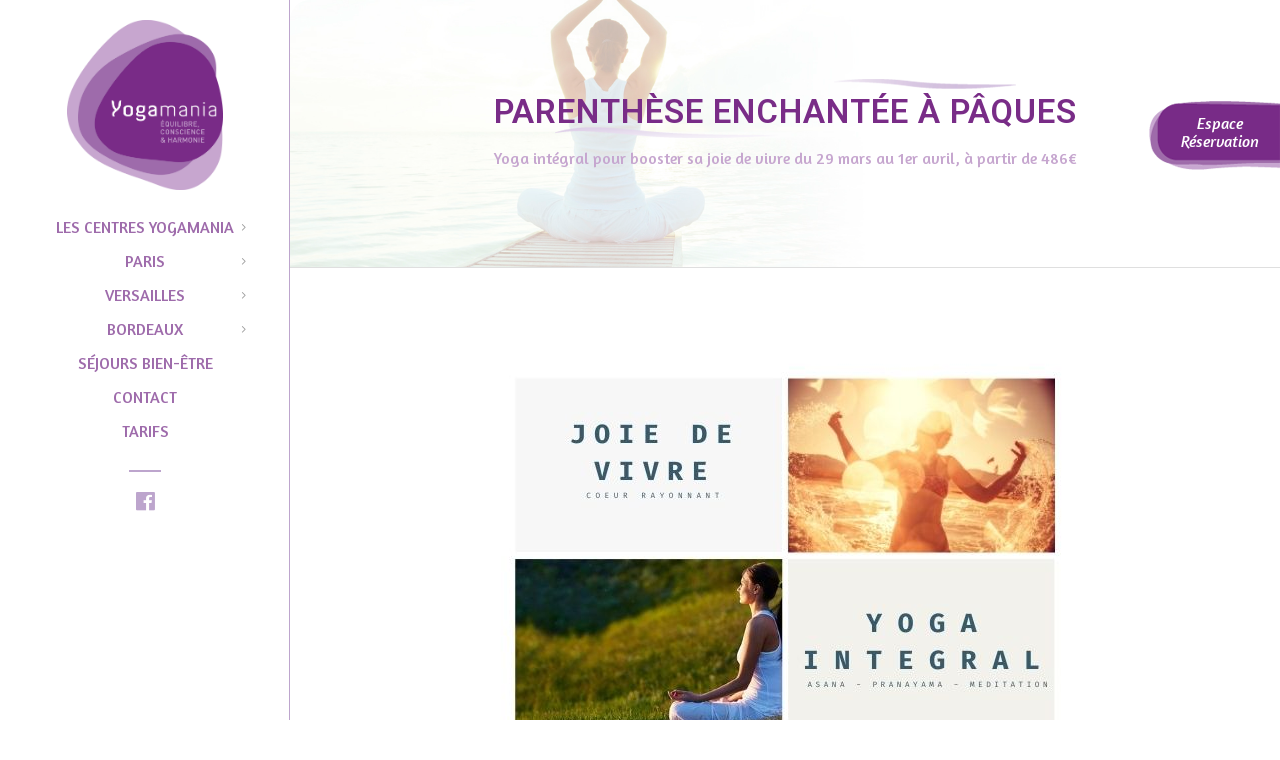

--- FILE ---
content_type: text/html; charset=UTF-8
request_url: https://www.yogamania.fr/retraite/parenthese-enchantee-yoga-integral-29-mars-1er-avril/
body_size: 32516
content:
<!DOCTYPE html>
<html dir="ltr" lang="fr-FR">
<head>
	<meta charset="UTF-8" />

    			
		<meta charset="UTF-8" />
        <link rel="profile" href="http://gmpg.org/xfn/11" />
        <link rel="pingback" href="https://www.yogamania.fr/yogasite/xmlrpc.php" />

	            <meta name="viewport" content="width=device-width,initial-scale=1,user-scalable=no">
        			
						
					
				
		
					<link rel="shortcut icon" type="image/x-icon" href="https://www.yogamania.fr/yogasite/wp-content/uploads/2016/06/favicon.png">
			<link rel="apple-touch-icon" href="https://www.yogamania.fr/yogasite/wp-content/uploads/2016/06/favicon.png"/>
			
	
	<title>Parenthèse enchantée à Pâques_Yoga intégral pour booster sa joie de vivre du 29 mars au 1er avril, à partir de 486€ | Yogamania</title>
	<style>img:is([sizes="auto" i], [sizes^="auto," i]) { contain-intrinsic-size: 3000px 1500px }</style>
	
		<!-- All in One SEO 4.3.4.1 - aioseo.com -->
		<meta name="robots" content="max-image-preview:large" />
		<link rel="canonical" href="https://www.yogamania.fr/retraite/parenthese-enchantee-yoga-integral-29-mars-1er-avril/" />
		<meta name="generator" content="All in One SEO (AIOSEO) 4.3.4.1 " />
		<meta name="google" content="nositelinkssearchbox" />
		<script type="application/ld+json" class="aioseo-schema">
			{"@context":"https:\/\/schema.org","@graph":[{"@type":"BreadcrumbList","@id":"https:\/\/www.yogamania.fr\/retraite\/parenthese-enchantee-yoga-integral-29-mars-1er-avril\/#breadcrumblist","itemListElement":[{"@type":"ListItem","@id":"https:\/\/www.yogamania.fr\/#listItem","position":1,"item":{"@type":"WebPage","@id":"https:\/\/www.yogamania.fr\/","name":"Accueil","description":"Cours de yoga (doux, hatha, tonique), pilates, qi gong et relaxation sonore \u00e0 Versailles, Paris et Bordeaux. Profitez de cours r\u00e9guliers pour prendre soin de vous.","url":"https:\/\/www.yogamania.fr\/"},"nextItem":"https:\/\/www.yogamania.fr\/retraite\/parenthese-enchantee-yoga-integral-29-mars-1er-avril\/#listItem"},{"@type":"ListItem","@id":"https:\/\/www.yogamania.fr\/retraite\/parenthese-enchantee-yoga-integral-29-mars-1er-avril\/#listItem","position":2,"item":{"@type":"WebPage","@id":"https:\/\/www.yogamania.fr\/retraite\/parenthese-enchantee-yoga-integral-29-mars-1er-avril\/","name":"Parenth\u00e8se enchant\u00e9e \u00e0 P\u00e2ques_Yoga int\u00e9gral pour booster sa joie de vivre du 29 mars au 1er avril, \u00e0 partir de 486\u20ac","url":"https:\/\/www.yogamania.fr\/retraite\/parenthese-enchantee-yoga-integral-29-mars-1er-avril\/"},"previousItem":"https:\/\/www.yogamania.fr\/#listItem"}]},{"@type":"Organization","@id":"https:\/\/www.yogamania.fr\/#organization","name":"Yogamania","url":"https:\/\/www.yogamania.fr\/"},{"@type":"Person","@id":"https:\/\/www.yogamania.fr\/author\/steph75ym\/#author","url":"https:\/\/www.yogamania.fr\/author\/steph75ym\/","name":"Steph75ym","image":{"@type":"ImageObject","@id":"https:\/\/www.yogamania.fr\/retraite\/parenthese-enchantee-yoga-integral-29-mars-1er-avril\/#authorImage","url":"https:\/\/secure.gravatar.com\/avatar\/d6f3e7258035b98f7b1de91a19e9223b332e47a215d817e6d198750fd6cb971a?s=96&d=mm&r=g","width":96,"height":96,"caption":"Steph75ym"}},{"@type":"WebPage","@id":"https:\/\/www.yogamania.fr\/retraite\/parenthese-enchantee-yoga-integral-29-mars-1er-avril\/#webpage","url":"https:\/\/www.yogamania.fr\/retraite\/parenthese-enchantee-yoga-integral-29-mars-1er-avril\/","name":"Parenth\u00e8se enchant\u00e9e \u00e0 P\u00e2ques_Yoga int\u00e9gral pour booster sa joie de vivre du 29 mars au 1er avril, \u00e0 partir de 486\u20ac | Yogamania","inLanguage":"fr-FR","isPartOf":{"@id":"https:\/\/www.yogamania.fr\/#website"},"breadcrumb":{"@id":"https:\/\/www.yogamania.fr\/retraite\/parenthese-enchantee-yoga-integral-29-mars-1er-avril\/#breadcrumblist"},"author":{"@id":"https:\/\/www.yogamania.fr\/author\/steph75ym\/#author"},"creator":{"@id":"https:\/\/www.yogamania.fr\/author\/steph75ym\/#author"},"image":{"@type":"ImageObject","url":"https:\/\/www.yogamania.fr\/yogasite\/wp-content\/uploads\/2024\/01\/joie-de-vivre.jpg","@id":"https:\/\/www.yogamania.fr\/#mainImage","width":600,"height":600},"primaryImageOfPage":{"@id":"https:\/\/www.yogamania.fr\/retraite\/parenthese-enchantee-yoga-integral-29-mars-1er-avril\/#mainImage"},"datePublished":"2024-01-18T09:50:36+01:00","dateModified":"2024-01-29T09:03:01+01:00"},{"@type":"WebSite","@id":"https:\/\/www.yogamania.fr\/#website","url":"https:\/\/www.yogamania.fr\/","name":"Yogamania","description":"Yoga, Pilates, Sophro, M\u00e9ditation \u00e0 Paris et Versailles","inLanguage":"fr-FR","publisher":{"@id":"https:\/\/www.yogamania.fr\/#organization"}}]}
		</script>
		<!-- All in One SEO -->

<link rel='dns-prefetch' href='//maps.googleapis.com' />
<link rel='dns-prefetch' href='//cdnjs.cloudflare.com' />
<link rel='dns-prefetch' href='//fonts.googleapis.com' />
<link rel="alternate" type="application/rss+xml" title="Yogamania &raquo; Flux" href="https://www.yogamania.fr/feed/" />
<link rel="alternate" type="application/rss+xml" title="Yogamania &raquo; Flux des commentaires" href="https://www.yogamania.fr/comments/feed/" />
		<!-- This site uses the Google Analytics by ExactMetrics plugin v7.15.3 - Using Analytics tracking - https://www.exactmetrics.com/ -->
							<script src="//www.googletagmanager.com/gtag/js?id=G-YP3DZFD9VT"  data-cfasync="false" data-wpfc-render="false" type="text/javascript" async></script>
			<script data-cfasync="false" data-wpfc-render="false" type="text/javascript">
				var em_version = '7.15.3';
				var em_track_user = true;
				var em_no_track_reason = '';
				
								var disableStrs = [
										'ga-disable-G-YP3DZFD9VT',
														];

				/* Function to detect opted out users */
				function __gtagTrackerIsOptedOut() {
					for (var index = 0; index < disableStrs.length; index++) {
						if (document.cookie.indexOf(disableStrs[index] + '=true') > -1) {
							return true;
						}
					}

					return false;
				}

				/* Disable tracking if the opt-out cookie exists. */
				if (__gtagTrackerIsOptedOut()) {
					for (var index = 0; index < disableStrs.length; index++) {
						window[disableStrs[index]] = true;
					}
				}

				/* Opt-out function */
				function __gtagTrackerOptout() {
					for (var index = 0; index < disableStrs.length; index++) {
						document.cookie = disableStrs[index] + '=true; expires=Thu, 31 Dec 2099 23:59:59 UTC; path=/';
						window[disableStrs[index]] = true;
					}
				}

				if ('undefined' === typeof gaOptout) {
					function gaOptout() {
						__gtagTrackerOptout();
					}
				}
								window.dataLayer = window.dataLayer || [];

				window.ExactMetricsDualTracker = {
					helpers: {},
					trackers: {},
				};
				if (em_track_user) {
					function __gtagDataLayer() {
						dataLayer.push(arguments);
					}

					function __gtagTracker(type, name, parameters) {
						if (!parameters) {
							parameters = {};
						}

						if (parameters.send_to) {
							__gtagDataLayer.apply(null, arguments);
							return;
						}

						if (type === 'event') {
														parameters.send_to = exactmetrics_frontend.v4_id;
							var hookName = name;
							if (typeof parameters['event_category'] !== 'undefined') {
								hookName = parameters['event_category'] + ':' + name;
							}

							if (typeof ExactMetricsDualTracker.trackers[hookName] !== 'undefined') {
								ExactMetricsDualTracker.trackers[hookName](parameters);
							} else {
								__gtagDataLayer('event', name, parameters);
							}
							
													} else {
							__gtagDataLayer.apply(null, arguments);
						}
					}

					__gtagTracker('js', new Date());
					__gtagTracker('set', {
						'developer_id.dNDMyYj': true,
											});
										__gtagTracker('config', 'G-YP3DZFD9VT', {"forceSSL":"true"} );
															window.gtag = __gtagTracker;										(function () {
						/* https://developers.google.com/analytics/devguides/collection/analyticsjs/ */
						/* ga and __gaTracker compatibility shim. */
						var noopfn = function () {
							return null;
						};
						var newtracker = function () {
							return new Tracker();
						};
						var Tracker = function () {
							return null;
						};
						var p = Tracker.prototype;
						p.get = noopfn;
						p.set = noopfn;
						p.send = function () {
							var args = Array.prototype.slice.call(arguments);
							args.unshift('send');
							__gaTracker.apply(null, args);
						};
						var __gaTracker = function () {
							var len = arguments.length;
							if (len === 0) {
								return;
							}
							var f = arguments[len - 1];
							if (typeof f !== 'object' || f === null || typeof f.hitCallback !== 'function') {
								if ('send' === arguments[0]) {
									var hitConverted, hitObject = false, action;
									if ('event' === arguments[1]) {
										if ('undefined' !== typeof arguments[3]) {
											hitObject = {
												'eventAction': arguments[3],
												'eventCategory': arguments[2],
												'eventLabel': arguments[4],
												'value': arguments[5] ? arguments[5] : 1,
											}
										}
									}
									if ('pageview' === arguments[1]) {
										if ('undefined' !== typeof arguments[2]) {
											hitObject = {
												'eventAction': 'page_view',
												'page_path': arguments[2],
											}
										}
									}
									if (typeof arguments[2] === 'object') {
										hitObject = arguments[2];
									}
									if (typeof arguments[5] === 'object') {
										Object.assign(hitObject, arguments[5]);
									}
									if ('undefined' !== typeof arguments[1].hitType) {
										hitObject = arguments[1];
										if ('pageview' === hitObject.hitType) {
											hitObject.eventAction = 'page_view';
										}
									}
									if (hitObject) {
										action = 'timing' === arguments[1].hitType ? 'timing_complete' : hitObject.eventAction;
										hitConverted = mapArgs(hitObject);
										__gtagTracker('event', action, hitConverted);
									}
								}
								return;
							}

							function mapArgs(args) {
								var arg, hit = {};
								var gaMap = {
									'eventCategory': 'event_category',
									'eventAction': 'event_action',
									'eventLabel': 'event_label',
									'eventValue': 'event_value',
									'nonInteraction': 'non_interaction',
									'timingCategory': 'event_category',
									'timingVar': 'name',
									'timingValue': 'value',
									'timingLabel': 'event_label',
									'page': 'page_path',
									'location': 'page_location',
									'title': 'page_title',
								};
								for (arg in args) {
																		if (!(!args.hasOwnProperty(arg) || !gaMap.hasOwnProperty(arg))) {
										hit[gaMap[arg]] = args[arg];
									} else {
										hit[arg] = args[arg];
									}
								}
								return hit;
							}

							try {
								f.hitCallback();
							} catch (ex) {
							}
						};
						__gaTracker.create = newtracker;
						__gaTracker.getByName = newtracker;
						__gaTracker.getAll = function () {
							return [];
						};
						__gaTracker.remove = noopfn;
						__gaTracker.loaded = true;
						window['__gaTracker'] = __gaTracker;
					})();
									} else {
										console.log("");
					(function () {
						function __gtagTracker() {
							return null;
						}

						window['__gtagTracker'] = __gtagTracker;
						window['gtag'] = __gtagTracker;
					})();
									}
			</script>
				<!-- / Google Analytics by ExactMetrics -->
		<script type="text/javascript">
/* <![CDATA[ */
window._wpemojiSettings = {"baseUrl":"https:\/\/s.w.org\/images\/core\/emoji\/16.0.1\/72x72\/","ext":".png","svgUrl":"https:\/\/s.w.org\/images\/core\/emoji\/16.0.1\/svg\/","svgExt":".svg","source":{"concatemoji":"https:\/\/www.yogamania.fr\/yogasite\/wp-includes\/js\/wp-emoji-release.min.js?ver=0fe7234a71770e87c0328c6a32c16e20"}};
/*! This file is auto-generated */
!function(s,n){var o,i,e;function c(e){try{var t={supportTests:e,timestamp:(new Date).valueOf()};sessionStorage.setItem(o,JSON.stringify(t))}catch(e){}}function p(e,t,n){e.clearRect(0,0,e.canvas.width,e.canvas.height),e.fillText(t,0,0);var t=new Uint32Array(e.getImageData(0,0,e.canvas.width,e.canvas.height).data),a=(e.clearRect(0,0,e.canvas.width,e.canvas.height),e.fillText(n,0,0),new Uint32Array(e.getImageData(0,0,e.canvas.width,e.canvas.height).data));return t.every(function(e,t){return e===a[t]})}function u(e,t){e.clearRect(0,0,e.canvas.width,e.canvas.height),e.fillText(t,0,0);for(var n=e.getImageData(16,16,1,1),a=0;a<n.data.length;a++)if(0!==n.data[a])return!1;return!0}function f(e,t,n,a){switch(t){case"flag":return n(e,"\ud83c\udff3\ufe0f\u200d\u26a7\ufe0f","\ud83c\udff3\ufe0f\u200b\u26a7\ufe0f")?!1:!n(e,"\ud83c\udde8\ud83c\uddf6","\ud83c\udde8\u200b\ud83c\uddf6")&&!n(e,"\ud83c\udff4\udb40\udc67\udb40\udc62\udb40\udc65\udb40\udc6e\udb40\udc67\udb40\udc7f","\ud83c\udff4\u200b\udb40\udc67\u200b\udb40\udc62\u200b\udb40\udc65\u200b\udb40\udc6e\u200b\udb40\udc67\u200b\udb40\udc7f");case"emoji":return!a(e,"\ud83e\udedf")}return!1}function g(e,t,n,a){var r="undefined"!=typeof WorkerGlobalScope&&self instanceof WorkerGlobalScope?new OffscreenCanvas(300,150):s.createElement("canvas"),o=r.getContext("2d",{willReadFrequently:!0}),i=(o.textBaseline="top",o.font="600 32px Arial",{});return e.forEach(function(e){i[e]=t(o,e,n,a)}),i}function t(e){var t=s.createElement("script");t.src=e,t.defer=!0,s.head.appendChild(t)}"undefined"!=typeof Promise&&(o="wpEmojiSettingsSupports",i=["flag","emoji"],n.supports={everything:!0,everythingExceptFlag:!0},e=new Promise(function(e){s.addEventListener("DOMContentLoaded",e,{once:!0})}),new Promise(function(t){var n=function(){try{var e=JSON.parse(sessionStorage.getItem(o));if("object"==typeof e&&"number"==typeof e.timestamp&&(new Date).valueOf()<e.timestamp+604800&&"object"==typeof e.supportTests)return e.supportTests}catch(e){}return null}();if(!n){if("undefined"!=typeof Worker&&"undefined"!=typeof OffscreenCanvas&&"undefined"!=typeof URL&&URL.createObjectURL&&"undefined"!=typeof Blob)try{var e="postMessage("+g.toString()+"("+[JSON.stringify(i),f.toString(),p.toString(),u.toString()].join(",")+"));",a=new Blob([e],{type:"text/javascript"}),r=new Worker(URL.createObjectURL(a),{name:"wpTestEmojiSupports"});return void(r.onmessage=function(e){c(n=e.data),r.terminate(),t(n)})}catch(e){}c(n=g(i,f,p,u))}t(n)}).then(function(e){for(var t in e)n.supports[t]=e[t],n.supports.everything=n.supports.everything&&n.supports[t],"flag"!==t&&(n.supports.everythingExceptFlag=n.supports.everythingExceptFlag&&n.supports[t]);n.supports.everythingExceptFlag=n.supports.everythingExceptFlag&&!n.supports.flag,n.DOMReady=!1,n.readyCallback=function(){n.DOMReady=!0}}).then(function(){return e}).then(function(){var e;n.supports.everything||(n.readyCallback(),(e=n.source||{}).concatemoji?t(e.concatemoji):e.wpemoji&&e.twemoji&&(t(e.twemoji),t(e.wpemoji)))}))}((window,document),window._wpemojiSettings);
/* ]]> */
</script>
<link rel='stylesheet' id='layerslider-css' href='https://www.yogamania.fr/yogasite/wp-content/plugins/LayerSlider/assets/static/layerslider/css/layerslider.css?ver=6.11.8' type='text/css' media='all' />
<link rel='stylesheet' id='ls-google-fonts-css' href='https://fonts.googleapis.com/css?family=Lato:100,300,regular,700,900%7COpen+Sans:300%7CIndie+Flower:regular%7COswald:300,regular,700&#038;subset=latin%2Clatin-ext' type='text/css' media='all' />
<style id='wp-emoji-styles-inline-css' type='text/css'>

	img.wp-smiley, img.emoji {
		display: inline !important;
		border: none !important;
		box-shadow: none !important;
		height: 1em !important;
		width: 1em !important;
		margin: 0 0.07em !important;
		vertical-align: -0.1em !important;
		background: none !important;
		padding: 0 !important;
	}
</style>
<link rel='stylesheet' id='wp-block-library-css' href='https://www.yogamania.fr/yogasite/wp-includes/css/dist/block-library/style.min.css?ver=0fe7234a71770e87c0328c6a32c16e20' type='text/css' media='all' />
<style id='classic-theme-styles-inline-css' type='text/css'>
/*! This file is auto-generated */
.wp-block-button__link{color:#fff;background-color:#32373c;border-radius:9999px;box-shadow:none;text-decoration:none;padding:calc(.667em + 2px) calc(1.333em + 2px);font-size:1.125em}.wp-block-file__button{background:#32373c;color:#fff;text-decoration:none}
</style>
<style id='acf-prices-tabs-style-inline-css' type='text/css'>
.prices-tabs {
	max-width: 1050px;
	padding: 20px;
	margin: 0 auto;

	--gap: 20px;
}

.prices-tabs h2,
.prices-tabs h3,
.prices-tabs h4 {
  line-height: 1.05;
}

.prices-tabs * {
	box-sizing: border-box;
}

.prices-tabs .hidden {
	display: none;
}

/* Masquer l'étape formules quand il n'y en a qu'une */
.prices-tabs .step-formulas.single-formula {
	display: none;
}

.prices-tabs h3 {
	text-align: center;
	font-size: 28px;
}

/* Classe pour masquer visuellement mais garder accessible */
.sr-only {
	position: absolute !important;
	width: 1px !important;
	height: 1px !important;
	padding: 0 !important;
	margin: -1px !important;
	overflow: hidden !important;
	clip: rect(0, 0, 0, 0) !important;
	white-space: nowrap !important;
	border: 0 !important;
}

.step-list {
	display: flex;
	flex-direction: row;
	flex-wrap: wrap;
	justify-content: center;
	gap: var(--gap);
	margin-top: var(--gap);
}

/* BOUTONS GÉNÉRIQUES */
.city-button {
	display: inline-block;
	padding: 8px 20px 6px;
	font-weight: 600;
	color: #9e6bab;
	border: 2px solid currentColor;
	border-radius: 5px;
	transition: all 0.5s ease;
	cursor: pointer;
	position: relative;
	background: none;
	text-align: center;
}

.city-button:hover,
.city-button:focus,
.city-button.selected {
	color: #fff;
	background-color: #792b87;
	border-color: #792b87;
}

/* BOUTONS "VILLES" */
.city-button::after,
div.formula-button::after {
	content: "";
	position: absolute;
	top: 100%;
	left: 50%;
	transform: translateX(-50%) scale(0);
	transform-origin: top center;
	border: 10px solid transparent;
	border-top-color: #9e6bab;
	transition: all 0.5s ease;
}

.city-button.selected::after,
.formula-button.selected::after {
	transform: translateX(-50%) scale(1);
	border-top-color: #792b87;
}

* + .prices-step {
	margin-top: 40px;
}

/* FORMULES */
.step-formulas-list {
	width: fit-content;
	max-width: 100%;
	justify-content: flex-start;
	margin-left: auto;
	margin-right: auto;
	flex-wrap: nowrap;
	overflow-x: auto;
	overflow-y: hidden;
	scrollbar-width: thin;
	cursor: grab;
}
.step-formulas-list.active,
.step-formulas-list.active .formula-button {
	user-select: none;
	cursor: grabbing;
}
.formula-button {
	/* --flex-items: 4;
  width: calc((100% / var(--flex-items)) - (((var(--flex-items) - 1) / var(--flex-items)) * var(--gap))); */
	width: 190px;
	max-width: 190px;
	flex: 1 0 190px;
	border: 2px solid #c7a6cf;
	background-image: url("/yogasite/wp-content/themes/moose-child/acf-blocks/prices-tabs/texture-formula.jpg");
	background-position: top center;
	background-size: cover;
	padding: var(--gap);
	border-radius: 5px;
	transition: all 0.5s ease;
	cursor: pointer;
	position: relative;
	margin-bottom: 10px;
}
.formula-button .external-link-icon {
	position: absolute;
	bottom: 5px;
	right: 5px;
	width: 18px;
	height: 18px;
	color: #792b87;
}
.formula-button > * + *,
.formula-button .formula-caption > * + * {
	margin-top: 0.5em;
}
.formula-button:hover,
.formula-button:focus,
.formula-button.selected {
	border-color: #792b87;
}

.formula-caption {
	line-height: 1.15;
	text-wrap: balance;
}
.formula-caption p {
	color: #000;
}
.formula-caption ol,
.formula-caption ul {
	color: #9e6bab;
	font-size: 12px;
}

/* TOGGLE ANNUEL */
.toggle-annual-wrapper {
	display: flex;
	flex-wrap: wrap;
	justify-content: center;
	margin: 20px 0;
}

.toggle-annual {
	display: flex;
	align-items: flex-start;
	gap: 10px;
	cursor: pointer;
	padding: 8px;
	border-radius: 4px;
	transition: background-color 0.3s ease;
}

.toggle-label {
	font-size: 12px;
	font-weight: 600;
	color: #9e6bab;
	text-align: center;
	line-height: 1.25;
}

.toggle-label span {
	display: block;
	font-size: 10px;
	color: #aaaaaa;
	font-weight: 400;
	text-wrap: balance;
	line-height: 1;
	margin-top: 0.25em;
}

.toggle-slider {
	width: 40px;
	height: 18px;
	background-color: #e3d3e7;
	border-radius: 12px;
	position: relative;
	transition: background-color 0.3s ease;
}

.toggle-slider::after {
	content: "";
	position: absolute;
	top: 2px;
	left: 2px;
	width: 14px;
	height: 14px;
	background-color: #9e6bab;
	border-radius: 50%;
	transition: transform 0.3s ease;
}

.toggle-annual[aria-checked="true"] .toggle-slider::after {
	transform: translateX(22px);
}

/* CARDS DE PRIX */
.step-prices {
	padding: 20px 20px 30px var(--gap);
	border: 1px solid #d9d9d9;
	border-radius: 5px;
}
.prices-list {
	display: flex;
	flex-direction: row;
	justify-content: center;
	flex-wrap: wrap;
	gap: var(--gap);
	margin-top: var(--gap);
}

.price-card {
	--flex-items: 4;
	width: calc((100% / var(--flex-items)) - (((var(--flex-items) - 1) / var(--flex-items)) * var(--gap)));
  max-width: 180px;
	background-image: url("/yogasite/wp-content/themes/moose-child/acf-blocks/prices-tabs/texture-price.jpg");
	background-position: top center;
	background-size: cover;
	border-radius: 4px;
	padding: 20px 10px;
	padding-bottom: 45px;
	margin-bottom: 30px;
	text-align: center;
	box-shadow: 0 2px 5px rgba(0, 0, 0, 0.15);
	position: relative;

	display: flex;
	flex-direction: column;
}

/* Cartes de prix cliquables */
.price-card-tab {
	cursor: pointer;
	transition: all 0s ease;
	border: 0px solid transparent;
}
.price-card-tab.selected {
	border: 2px solid #792b87;
}

.price-card h4,
.price-card .price {
	flex: 0 auto;
}
.price-card .caption {
	font-size: 12px;
	color: #9e6bab;
	line-height: 1.15;
	flex: 1;
}
.price-card > * + * {
	margin-top: 0.5em;
}

.price-card .price {
	font-size: 36px;
	color: #000;
	font-weight: bold;
	margin-top: 15px;
	line-height: 1;
}

.price-card .price sup span {
	font-size: 10px;
	position: relative;
	top: 5px;
	text-transform: uppercase;
}

.price-form-button {
	background-color: #792b87;
	color: #fff;
	border-radius: 4px;
	padding: 10px 15px;
	text-transform: uppercase;
	font-weight: bold;
  display: inline-block;
}
.price-form-button:hover {
	color: #fff;
}

.price-link,
.price-tab-indicator {
	background-color: #792b87;
	color: #fff;
	border-radius: 4px;
	padding: 10px 15px;
	text-transform: uppercase;
	font-weight: bold;
	display: block;
	position: absolute;
	bottom: -16px;
	margin: 0 auto;
	left: 0;
	right: 0;
	width: calc(100% - var(--gap) * 2);
}
.price-link:hover,
.price-tab-indicator:hover {
	color: #fff;
}

/* CONTENU DES ONGLETS PRIX */
.price-content-tab {
	margin-top: var(--gap);
	border: 1px solid #ddd;
	border-radius: 5px;
	padding: 0;
	position: relative;
}

.price-content-wrapper {
	padding: var(--gap);
}
.price-content-wrapper > p + p {
  margin-top: 0.5em;
}

.price-content-wrapper h4 {
	margin-top: 0;
	color: #792b87;
	border-bottom: 1px solid #eee;
	padding-bottom: 10px;
	margin-bottom: 15px;
}

.close-price-content {
	position: absolute;
	top: 0;
	right: 0;
	background: #fff;
	border: none;
	font-size: 24px;
	cursor: pointer;
	color: #999;
	width: 30px;
	height: 30px;
	display: flex;
	flex-wrap: wrap;
	align-items: center;
	justify-content: center;
	border-radius: 50%;
	transition: all 0.3s ease;
}

.close-price-content:hover,
.close-price-content:focus {
	color: #792b87;
}

/* FORM */

.prices-tabs .wpcf7-form p + p {
	margin-top: 1em;
}
.prices-tabs .wpcf7-form span.wpcf7-form-control-wrap::after {
	content: none;
}
.prices-tabs .wpcf7-form .wpcf7-submit {
	background-color: #792b87;
	color: #fff;
	border-radius: 4px;
	padding: 10px 15px;
	text-transform: uppercase;
	font-weight: bold;
	display: block;
	height: auto;
	line-height: 1;
	margin-top: 2em;
}
.prices-tabs .wpcf7-form .wpcf7-submit:hover {
	background-color: #792b87 !important;
	color: #fff !important;
}
.prices-tabs .wpcf7-response-output {
	clear: both;
	color: #4d4d4f;
	text-transform: none;
	letter-spacing: 0;
	margin: 0 !important;
	margin-top: 2em !important;
}
.prices-tabs .wpcf7-spinner {
	float: right;
	margin-top: -24px;
}

/* ÉTATS DÉSACTIVÉS */
.price-card.disabled .price-link {
	background-color: #999;
	cursor: not-allowed;
	pointer-events: none;
}

/* RESPONSIVE */
@media screen and (max-width: 800px) {
	.price-card {
		flex: 1 1 100%;
		max-width: 100%;
	}
	.step-list,
	.prices-list {
		flex-wrap: wrap;
	}
	.step-formulas-list {
		flex-wrap: nowrap;
	}
}

</style>
<link rel='stylesheet' id='wc-blocks-vendors-style-css' href='https://www.yogamania.fr/yogasite/wp-content/plugins/woocommerce/packages/woocommerce-blocks/build/wc-blocks-vendors-style.css?ver=10.4.6' type='text/css' media='all' />
<link rel='stylesheet' id='wc-blocks-style-css' href='https://www.yogamania.fr/yogasite/wp-content/plugins/woocommerce/packages/woocommerce-blocks/build/wc-blocks-style.css?ver=10.4.6' type='text/css' media='all' />
<style id='global-styles-inline-css' type='text/css'>
:root{--wp--preset--aspect-ratio--square: 1;--wp--preset--aspect-ratio--4-3: 4/3;--wp--preset--aspect-ratio--3-4: 3/4;--wp--preset--aspect-ratio--3-2: 3/2;--wp--preset--aspect-ratio--2-3: 2/3;--wp--preset--aspect-ratio--16-9: 16/9;--wp--preset--aspect-ratio--9-16: 9/16;--wp--preset--color--black: #000000;--wp--preset--color--cyan-bluish-gray: #abb8c3;--wp--preset--color--white: #ffffff;--wp--preset--color--pale-pink: #f78da7;--wp--preset--color--vivid-red: #cf2e2e;--wp--preset--color--luminous-vivid-orange: #ff6900;--wp--preset--color--luminous-vivid-amber: #fcb900;--wp--preset--color--light-green-cyan: #7bdcb5;--wp--preset--color--vivid-green-cyan: #00d084;--wp--preset--color--pale-cyan-blue: #8ed1fc;--wp--preset--color--vivid-cyan-blue: #0693e3;--wp--preset--color--vivid-purple: #9b51e0;--wp--preset--gradient--vivid-cyan-blue-to-vivid-purple: linear-gradient(135deg,rgba(6,147,227,1) 0%,rgb(155,81,224) 100%);--wp--preset--gradient--light-green-cyan-to-vivid-green-cyan: linear-gradient(135deg,rgb(122,220,180) 0%,rgb(0,208,130) 100%);--wp--preset--gradient--luminous-vivid-amber-to-luminous-vivid-orange: linear-gradient(135deg,rgba(252,185,0,1) 0%,rgba(255,105,0,1) 100%);--wp--preset--gradient--luminous-vivid-orange-to-vivid-red: linear-gradient(135deg,rgba(255,105,0,1) 0%,rgb(207,46,46) 100%);--wp--preset--gradient--very-light-gray-to-cyan-bluish-gray: linear-gradient(135deg,rgb(238,238,238) 0%,rgb(169,184,195) 100%);--wp--preset--gradient--cool-to-warm-spectrum: linear-gradient(135deg,rgb(74,234,220) 0%,rgb(151,120,209) 20%,rgb(207,42,186) 40%,rgb(238,44,130) 60%,rgb(251,105,98) 80%,rgb(254,248,76) 100%);--wp--preset--gradient--blush-light-purple: linear-gradient(135deg,rgb(255,206,236) 0%,rgb(152,150,240) 100%);--wp--preset--gradient--blush-bordeaux: linear-gradient(135deg,rgb(254,205,165) 0%,rgb(254,45,45) 50%,rgb(107,0,62) 100%);--wp--preset--gradient--luminous-dusk: linear-gradient(135deg,rgb(255,203,112) 0%,rgb(199,81,192) 50%,rgb(65,88,208) 100%);--wp--preset--gradient--pale-ocean: linear-gradient(135deg,rgb(255,245,203) 0%,rgb(182,227,212) 50%,rgb(51,167,181) 100%);--wp--preset--gradient--electric-grass: linear-gradient(135deg,rgb(202,248,128) 0%,rgb(113,206,126) 100%);--wp--preset--gradient--midnight: linear-gradient(135deg,rgb(2,3,129) 0%,rgb(40,116,252) 100%);--wp--preset--font-size--small: 13px;--wp--preset--font-size--medium: 20px;--wp--preset--font-size--large: 36px;--wp--preset--font-size--x-large: 42px;--wp--preset--spacing--20: 0.44rem;--wp--preset--spacing--30: 0.67rem;--wp--preset--spacing--40: 1rem;--wp--preset--spacing--50: 1.5rem;--wp--preset--spacing--60: 2.25rem;--wp--preset--spacing--70: 3.38rem;--wp--preset--spacing--80: 5.06rem;--wp--preset--shadow--natural: 6px 6px 9px rgba(0, 0, 0, 0.2);--wp--preset--shadow--deep: 12px 12px 50px rgba(0, 0, 0, 0.4);--wp--preset--shadow--sharp: 6px 6px 0px rgba(0, 0, 0, 0.2);--wp--preset--shadow--outlined: 6px 6px 0px -3px rgba(255, 255, 255, 1), 6px 6px rgba(0, 0, 0, 1);--wp--preset--shadow--crisp: 6px 6px 0px rgba(0, 0, 0, 1);}:where(.is-layout-flex){gap: 0.5em;}:where(.is-layout-grid){gap: 0.5em;}body .is-layout-flex{display: flex;}.is-layout-flex{flex-wrap: wrap;align-items: center;}.is-layout-flex > :is(*, div){margin: 0;}body .is-layout-grid{display: grid;}.is-layout-grid > :is(*, div){margin: 0;}:where(.wp-block-columns.is-layout-flex){gap: 2em;}:where(.wp-block-columns.is-layout-grid){gap: 2em;}:where(.wp-block-post-template.is-layout-flex){gap: 1.25em;}:where(.wp-block-post-template.is-layout-grid){gap: 1.25em;}.has-black-color{color: var(--wp--preset--color--black) !important;}.has-cyan-bluish-gray-color{color: var(--wp--preset--color--cyan-bluish-gray) !important;}.has-white-color{color: var(--wp--preset--color--white) !important;}.has-pale-pink-color{color: var(--wp--preset--color--pale-pink) !important;}.has-vivid-red-color{color: var(--wp--preset--color--vivid-red) !important;}.has-luminous-vivid-orange-color{color: var(--wp--preset--color--luminous-vivid-orange) !important;}.has-luminous-vivid-amber-color{color: var(--wp--preset--color--luminous-vivid-amber) !important;}.has-light-green-cyan-color{color: var(--wp--preset--color--light-green-cyan) !important;}.has-vivid-green-cyan-color{color: var(--wp--preset--color--vivid-green-cyan) !important;}.has-pale-cyan-blue-color{color: var(--wp--preset--color--pale-cyan-blue) !important;}.has-vivid-cyan-blue-color{color: var(--wp--preset--color--vivid-cyan-blue) !important;}.has-vivid-purple-color{color: var(--wp--preset--color--vivid-purple) !important;}.has-black-background-color{background-color: var(--wp--preset--color--black) !important;}.has-cyan-bluish-gray-background-color{background-color: var(--wp--preset--color--cyan-bluish-gray) !important;}.has-white-background-color{background-color: var(--wp--preset--color--white) !important;}.has-pale-pink-background-color{background-color: var(--wp--preset--color--pale-pink) !important;}.has-vivid-red-background-color{background-color: var(--wp--preset--color--vivid-red) !important;}.has-luminous-vivid-orange-background-color{background-color: var(--wp--preset--color--luminous-vivid-orange) !important;}.has-luminous-vivid-amber-background-color{background-color: var(--wp--preset--color--luminous-vivid-amber) !important;}.has-light-green-cyan-background-color{background-color: var(--wp--preset--color--light-green-cyan) !important;}.has-vivid-green-cyan-background-color{background-color: var(--wp--preset--color--vivid-green-cyan) !important;}.has-pale-cyan-blue-background-color{background-color: var(--wp--preset--color--pale-cyan-blue) !important;}.has-vivid-cyan-blue-background-color{background-color: var(--wp--preset--color--vivid-cyan-blue) !important;}.has-vivid-purple-background-color{background-color: var(--wp--preset--color--vivid-purple) !important;}.has-black-border-color{border-color: var(--wp--preset--color--black) !important;}.has-cyan-bluish-gray-border-color{border-color: var(--wp--preset--color--cyan-bluish-gray) !important;}.has-white-border-color{border-color: var(--wp--preset--color--white) !important;}.has-pale-pink-border-color{border-color: var(--wp--preset--color--pale-pink) !important;}.has-vivid-red-border-color{border-color: var(--wp--preset--color--vivid-red) !important;}.has-luminous-vivid-orange-border-color{border-color: var(--wp--preset--color--luminous-vivid-orange) !important;}.has-luminous-vivid-amber-border-color{border-color: var(--wp--preset--color--luminous-vivid-amber) !important;}.has-light-green-cyan-border-color{border-color: var(--wp--preset--color--light-green-cyan) !important;}.has-vivid-green-cyan-border-color{border-color: var(--wp--preset--color--vivid-green-cyan) !important;}.has-pale-cyan-blue-border-color{border-color: var(--wp--preset--color--pale-cyan-blue) !important;}.has-vivid-cyan-blue-border-color{border-color: var(--wp--preset--color--vivid-cyan-blue) !important;}.has-vivid-purple-border-color{border-color: var(--wp--preset--color--vivid-purple) !important;}.has-vivid-cyan-blue-to-vivid-purple-gradient-background{background: var(--wp--preset--gradient--vivid-cyan-blue-to-vivid-purple) !important;}.has-light-green-cyan-to-vivid-green-cyan-gradient-background{background: var(--wp--preset--gradient--light-green-cyan-to-vivid-green-cyan) !important;}.has-luminous-vivid-amber-to-luminous-vivid-orange-gradient-background{background: var(--wp--preset--gradient--luminous-vivid-amber-to-luminous-vivid-orange) !important;}.has-luminous-vivid-orange-to-vivid-red-gradient-background{background: var(--wp--preset--gradient--luminous-vivid-orange-to-vivid-red) !important;}.has-very-light-gray-to-cyan-bluish-gray-gradient-background{background: var(--wp--preset--gradient--very-light-gray-to-cyan-bluish-gray) !important;}.has-cool-to-warm-spectrum-gradient-background{background: var(--wp--preset--gradient--cool-to-warm-spectrum) !important;}.has-blush-light-purple-gradient-background{background: var(--wp--preset--gradient--blush-light-purple) !important;}.has-blush-bordeaux-gradient-background{background: var(--wp--preset--gradient--blush-bordeaux) !important;}.has-luminous-dusk-gradient-background{background: var(--wp--preset--gradient--luminous-dusk) !important;}.has-pale-ocean-gradient-background{background: var(--wp--preset--gradient--pale-ocean) !important;}.has-electric-grass-gradient-background{background: var(--wp--preset--gradient--electric-grass) !important;}.has-midnight-gradient-background{background: var(--wp--preset--gradient--midnight) !important;}.has-small-font-size{font-size: var(--wp--preset--font-size--small) !important;}.has-medium-font-size{font-size: var(--wp--preset--font-size--medium) !important;}.has-large-font-size{font-size: var(--wp--preset--font-size--large) !important;}.has-x-large-font-size{font-size: var(--wp--preset--font-size--x-large) !important;}
:where(.wp-block-post-template.is-layout-flex){gap: 1.25em;}:where(.wp-block-post-template.is-layout-grid){gap: 1.25em;}
:where(.wp-block-columns.is-layout-flex){gap: 2em;}:where(.wp-block-columns.is-layout-grid){gap: 2em;}
:root :where(.wp-block-pullquote){font-size: 1.5em;line-height: 1.6;}
</style>
<link rel='stylesheet' id='contact-form-7-css' href='https://www.yogamania.fr/yogasite/wp-content/plugins/contact-form-7/includes/css/styles.css?ver=5.7.3' type='text/css' media='all' />
<style id='woocommerce-inline-inline-css' type='text/css'>
.woocommerce form .form-row .required { visibility: visible; }
</style>
<link rel='stylesheet' id='bodylink_styles-css' href='https://www.yogamania.fr/yogasite/wp-content/plugins/bodylink/assets/css/bodylink.css?ver=2.4.20' type='text/css' media='all' />
<link rel='stylesheet' id='bodylink_booking_styles-css' href='https://www.yogamania.fr/yogasite/wp-content/plugins/bodylink-booking/assets/css/bodylink-booking.css?ver=1.7.3' type='text/css' media='all' />
<link rel='stylesheet' id='select2-css' href='https://www.yogamania.fr/yogasite/wp-content/plugins/woocommerce/assets/css/select2.css?ver=7.9.0' type='text/css' media='all' />
<link rel='stylesheet' id='blb-timetable-css' href='https://www.yogamania.fr/yogasite/wp-content/plugins/bodylink-booking/assets/css/timetable.css?ver=1.7.3' type='text/css' media='all' />
<link rel='stylesheet' id='bodylink_commerce_styles-css' href='https://www.yogamania.fr/yogasite/wp-content/plugins/bodylink-commerce/assets/css/bodylink-commerce.css?ver=1.5.3' type='text/css' media='all' />
<link rel='stylesheet' id='intlTelInput_css-css' href='https://cdnjs.cloudflare.com/ajax/libs/intl-tel-input/17.0.8/css/intlTelInput.css?ver=0fe7234a71770e87c0328c6a32c16e20' type='text/css' media='all' />
<link rel='stylesheet' id='bodylink_international_phone_styles-css' href='https://www.yogamania.fr/yogasite/wp-content/plugins/bodylink-commerce/assets/css/bodylink-international-phone.css?ver=0fe7234a71770e87c0328c6a32c16e20' type='text/css' media='all' />
<link rel='stylesheet' id='custom_wp_admin_css-css' href='https://www.yogamania.fr/yogasite/wp-content/plugins/bodylink-order-bump/assets/css/bodylink-order-bump_global.css?ver=0fe7234a71770e87c0328c6a32c16e20' type='text/css' media='all' />
<link rel='stylesheet' id='moose-elated-default-style-css' href='https://www.yogamania.fr/yogasite/wp-content/themes/moose/style.css?ver=0fe7234a71770e87c0328c6a32c16e20' type='text/css' media='all' />
<link rel='stylesheet' id='mediaelement-css' href='https://www.yogamania.fr/yogasite/wp-includes/js/mediaelement/mediaelementplayer-legacy.min.css?ver=4.2.17' type='text/css' media='all' />
<link rel='stylesheet' id='wp-mediaelement-css' href='https://www.yogamania.fr/yogasite/wp-includes/js/mediaelement/wp-mediaelement.min.css?ver=0fe7234a71770e87c0328c6a32c16e20' type='text/css' media='all' />
<link rel='stylesheet' id='moose-elated-stylesheet-css' href='https://www.yogamania.fr/yogasite/wp-content/themes/moose/css/stylesheet.css?ver=0fe7234a71770e87c0328c6a32c16e20' type='text/css' media='all' />
<link rel='stylesheet' id='moose-elated-print-stylesheet-css' href='https://www.yogamania.fr/yogasite/wp-content/themes/moose/css/print.css?ver=0fe7234a71770e87c0328c6a32c16e20' type='text/css' media='all' />
<link rel='stylesheet' id='moose-elated-blog-css' href='https://www.yogamania.fr/yogasite/wp-content/themes/moose/css/blog.css?ver=0fe7234a71770e87c0328c6a32c16e20' type='text/css' media='all' />
<link rel='stylesheet' id='moose-elated-font_awesome-css' href='https://www.yogamania.fr/yogasite/wp-content/themes/moose/css/font-awesome/css/font-awesome.min.css?ver=0fe7234a71770e87c0328c6a32c16e20' type='text/css' media='all' />
<link rel='stylesheet' id='moose-elated-font_elegant-css' href='https://www.yogamania.fr/yogasite/wp-content/themes/moose/css/elegant-icons/style.min.css?ver=0fe7234a71770e87c0328c6a32c16e20' type='text/css' media='all' />
<link rel='stylesheet' id='moose-elated-ion_icons-css' href='https://www.yogamania.fr/yogasite/wp-content/themes/moose/css/ion-icons/css/ionicons.min.css?ver=0fe7234a71770e87c0328c6a32c16e20' type='text/css' media='all' />
<link rel='stylesheet' id='moose-elated-linea_icons-css' href='https://www.yogamania.fr/yogasite/wp-content/themes/moose/css/linea-icons/style.css?ver=0fe7234a71770e87c0328c6a32c16e20' type='text/css' media='all' />
<link rel='stylesheet' id='moose-elated-simple_line_icons-css' href='https://www.yogamania.fr/yogasite/wp-content/themes/moose/css/simple-line-icons/simple-line-icons.css?ver=0fe7234a71770e87c0328c6a32c16e20' type='text/css' media='all' />
<link rel='stylesheet' id='moose-elated-dripicons-css' href='https://www.yogamania.fr/yogasite/wp-content/themes/moose/css/dripicons/dripicons.css?ver=0fe7234a71770e87c0328c6a32c16e20' type='text/css' media='all' />
<link rel='stylesheet' id='moose-elated-responsive-css' href='https://www.yogamania.fr/yogasite/wp-content/themes/moose/css/responsive.min.css?ver=0fe7234a71770e87c0328c6a32c16e20' type='text/css' media='all' />
<link rel='stylesheet' id='moose-elated-style-dynamic-responsive-css' href='https://www.yogamania.fr/yogasite/wp-content/themes/moose/css/style_dynamic_responsive.css?ver=1693999593' type='text/css' media='all' />
<link rel='stylesheet' id='moose-elated-vertical-responsive-css' href='https://www.yogamania.fr/yogasite/wp-content/themes/moose/css/vertical_responsive.min.css?ver=0fe7234a71770e87c0328c6a32c16e20' type='text/css' media='all' />
<link rel='stylesheet' id='moose-elated-style-dynamic-css' href='https://www.yogamania.fr/yogasite/wp-content/themes/moose/css/style_dynamic.css?ver=1693999593' type='text/css' media='all' />
<link rel='stylesheet' id='js_composer_front-css' href='https://www.yogamania.fr/yogasite/wp-content/plugins/js_composer/assets/css/js_composer.min.css?ver=7.1' type='text/css' media='all' />
<link rel='stylesheet' id='moose-elated-webkit-css' href='https://www.yogamania.fr/yogasite/wp-content/themes/moose/css/webkit_stylesheet.css?ver=0fe7234a71770e87c0328c6a32c16e20' type='text/css' media='all' />
<link rel='stylesheet' id='moose_elated_google_fonts-css' href='https://fonts.googleapis.com/css?family=Raleway%3A100%2C100italic%2C200%2C200italic%2C300%2C300italic%2C400%2C400italic%2C500%2C500italic%2C600%2C600italic%2C700%2C700italic%2C800%2C800italic%2C900%2C900italic%7CMarck+Script%3A100%2C100italic%2C200%2C200italic%2C300%2C300italic%2C400%2C400italic%2C500%2C500italic%2C600%2C600italic%2C700%2C700italic%2C800%2C800italic%2C900%2C900italic%7CMontserrat%3A100%2C100italic%2C200%2C200italic%2C300%2C300italic%2C400%2C400italic%2C500%2C500italic%2C600%2C600italic%2C700%2C700italic%2C800%2C800italic%2C900%2C900italic%7CAmaranth%3A100%2C100italic%2C200%2C200italic%2C300%2C300italic%2C400%2C400italic%2C500%2C500italic%2C600%2C600italic%2C700%2C700italic%2C800%2C800italic%2C900%2C900italic%7CRoboto%3A100%2C100italic%2C200%2C200italic%2C300%2C300italic%2C400%2C400italic%2C500%2C500italic%2C600%2C600italic%2C700%2C700italic%2C800%2C800italic%2C900%2C900italic&#038;subset=latin%2Clatin-ext&#038;ver=1.0.0' type='text/css' media='all' />
<link rel='stylesheet' id='childstyle-css' href='https://www.yogamania.fr/yogasite/wp-content/themes/moose-child/style.css?ver=2.0.1' type='text/css' media='all' />
<script type="text/javascript" src="https://www.yogamania.fr/yogasite/wp-includes/js/jquery/jquery.min.js?ver=3.7.1" id="jquery-core-js"></script>
<script type="text/javascript" src="https://www.yogamania.fr/yogasite/wp-includes/js/jquery/jquery-migrate.min.js?ver=3.4.1" id="jquery-migrate-js"></script>
<script type="text/javascript" id="layerslider-utils-js-extra">
/* <![CDATA[ */
var LS_Meta = {"v":"6.11.8","fixGSAP":"1"};
/* ]]> */
</script>
<script type="text/javascript" src="https://www.yogamania.fr/yogasite/wp-content/plugins/LayerSlider/assets/static/layerslider/js/layerslider.utils.js?ver=6.11.8" id="layerslider-utils-js"></script>
<script type="text/javascript" src="https://www.yogamania.fr/yogasite/wp-content/plugins/LayerSlider/assets/static/layerslider/js/layerslider.kreaturamedia.jquery.js?ver=6.11.8" id="layerslider-js"></script>
<script type="text/javascript" src="https://www.yogamania.fr/yogasite/wp-content/plugins/LayerSlider/assets/static/layerslider/js/layerslider.transitions.js?ver=6.11.8" id="layerslider-transitions-js"></script>
<script type="text/javascript" src="https://www.yogamania.fr/yogasite/wp-content/plugins/google-analytics-dashboard-for-wp/assets/js/frontend-gtag.min.js?ver=7.15.3" id="exactmetrics-frontend-script-js"></script>
<script data-cfasync="false" data-wpfc-render="false" type="text/javascript" id='exactmetrics-frontend-script-js-extra'>/* <![CDATA[ */
var exactmetrics_frontend = {"js_events_tracking":"true","download_extensions":"zip,mp3,mpeg,pdf,docx,pptx,xlsx,rar","inbound_paths":"[{\"path\":\"\\\/go\\\/\",\"label\":\"affiliate\"},{\"path\":\"\\\/recommend\\\/\",\"label\":\"affiliate\"}]","home_url":"https:\/\/www.yogamania.fr","hash_tracking":"false","ua":"","v4_id":"G-YP3DZFD9VT"};/* ]]> */
</script>
<script type="text/javascript" src="https://www.yogamania.fr/yogasite/wp-content/themes/moose-child/acf-blocks/prices-tabs/script.js?ver=0fe7234a71770e87c0328c6a32c16e20" id="acf-prices-tabs-script-js"></script>
<script type="text/javascript" src="https://www.yogamania.fr/yogasite/wp-content/plugins/woocommerce/assets/js/jquery-blockui/jquery.blockUI.min.js?ver=2.7.0-wc.7.9.0" id="jquery-blockui-js"></script>
<script type="text/javascript" id="wc-add-to-cart-js-extra">
/* <![CDATA[ */
var wc_add_to_cart_params = {"ajax_url":"\/yogasite\/wp-admin\/admin-ajax.php","wc_ajax_url":"\/?wc-ajax=%%endpoint%%","i18n_view_cart":"View cart","cart_url":"\/retraite\/parenthese-enchantee-yoga-integral-29-mars-1er-avril\/","is_cart":"","cart_redirect_after_add":"no"};
/* ]]> */
</script>
<script type="text/javascript" src="https://www.yogamania.fr/yogasite/wp-content/plugins/woocommerce/assets/js/frontend/add-to-cart.min.js?ver=7.9.0" id="wc-add-to-cart-js"></script>
<script type="text/javascript" src="https://www.yogamania.fr/yogasite/wp-content/plugins/bodylink-booking/assets/js/bodylink-booking.js?ver=0fe7234a71770e87c0328c6a32c16e20" id="bodylink_booking_js-js"></script>
<script type="text/javascript" src="https://www.yogamania.fr/yogasite/wp-content/plugins/js_composer/assets/js/vendors/woocommerce-add-to-cart.js?ver=7.1" id="vc_woocommerce-add-to-cart-js-js"></script>
<script type="text/javascript" src="https://www.yogamania.fr/yogasite/wp-content/plugins/bodylink-commerce/assets/js/bodylink-commerce.js?ver=0fe7234a71770e87c0328c6a32c16e20" id="bodylink_commerce_js-js"></script>
<script type="text/javascript" src="https://cdnjs.cloudflare.com/ajax/libs/intl-tel-input/17.0.8/js/intlTelInput.min.js?ver=0fe7234a71770e87c0328c6a32c16e20" id="intlTelInput_js-js"></script>
<script type="text/javascript" id="bodylink_international_phone_js-js-extra">
/* <![CDATA[ */
var error_map_message = ["Num\u00e9ro invalide","Code de pays incorrect","Trop court","Trop long","Num\u00e9ro invalide"];
var it_phone_config = {"url":"https:\/\/www.yogamania.fr\/yogasite\/wp-admin\/admin-ajax.php","default_country":"fr"};
/* ]]> */
</script>
<script type="text/javascript" src="https://www.yogamania.fr/yogasite/wp-content/plugins/bodylink-commerce/assets/js/bodylink-international-phone.js?ver=0fe7234a71770e87c0328c6a32c16e20" id="bodylink_international_phone_js-js"></script>
<script type="text/javascript" src="https://www.yogamania.fr/yogasite/wp-content/plugins/bodylink-commerce/modules/deciplus/assets/js/bodylink-commerce-deciplus.js?ver=0fe7234a71770e87c0328c6a32c16e20" id="bodylink_commerce_deciplus_js-js"></script>
<script type="text/javascript" id="custom_wp_front_js-js-extra">
/* <![CDATA[ */
var custom_wp_front_js = {"ajaxurl":"https:\/\/www.yogamania.fr\/yogasite\/wp-admin\/admin-ajax.php"};
/* ]]> */
</script>
<script type="text/javascript" src="https://www.yogamania.fr/yogasite/wp-content/plugins/bodylink-order-bump/assets/js/bodylink-order-bump_front.js?ver=0fe7234a71770e87c0328c6a32c16e20" id="custom_wp_front_js-js"></script>
<script></script><meta name="generator" content="Powered by LayerSlider 6.11.8 - Multi-Purpose, Responsive, Parallax, Mobile-Friendly Slider Plugin for WordPress." />
<!-- LayerSlider updates and docs at: https://layerslider.kreaturamedia.com -->
<link rel="https://api.w.org/" href="https://www.yogamania.fr/wp-json/" /><link rel="EditURI" type="application/rsd+xml" title="RSD" href="https://www.yogamania.fr/yogasite/xmlrpc.php?rsd" />

<link rel='shortlink' href='https://www.yogamania.fr/?p=11279' />
<link rel="alternate" title="oEmbed (JSON)" type="application/json+oembed" href="https://www.yogamania.fr/wp-json/oembed/1.0/embed?url=https%3A%2F%2Fwww.yogamania.fr%2Fretraite%2Fparenthese-enchantee-yoga-integral-29-mars-1er-avril%2F" />
<link rel="alternate" title="oEmbed (XML)" type="text/xml+oembed" href="https://www.yogamania.fr/wp-json/oembed/1.0/embed?url=https%3A%2F%2Fwww.yogamania.fr%2Fretraite%2Fparenthese-enchantee-yoga-integral-29-mars-1er-avril%2F&#038;format=xml" />
<style>

.gform_wrapper.gravity-theme .gf_step{
    margin : 8px 22px 8px 0;
}

.gform_wrapper.gravity-theme .gf_step_active .gf_step_number{
    background: #792B87;
    color:white;
}
	
.gform_wrapper.gravity-theme .gform_page_footer input, .gpnf-nested-entries-container .gpnf-add-entry{
   background: #792B87;
   color: white;
   cursor: pointer;
   border: 0;
   padding: 15px 25px;
   font-size: 16px;
   margin: 0 auto;
   display: block;
   float: right;
}
	
.gform_wrapper.gravity-theme .gform_footer input{
   background: #792B87;
   color: white;
   cursor: pointer;
   border: 0;
   padding: 15px 25px;
   font-size: 16px;
   margin: 0 auto;
   display: block;
}
	
.gfield_html p {
	line-height: 20px;
	font-size: 15px;
	margin: 6px 0;
}

.gform_wrapper.gravity-theme .gform_page_footer input.gform_previous_button{
	float: left;
	background: #bbb;
	color: white;
}
	
.gform_wrapper.gravity-theme .gf_step_completed .gf_step_number::before{
	background: #A980B0;
	border : 2px solid #7E4E86;
}
	
.gpnf-nested-entries-container .gpnf-add-entry{
	background: #9E6BAB;
	position:absolute;
    top:25px;
    width:60%;
	left: 20%;
	font-size: 14px;
}
	
.gpnf-nested-entries th{
	border-color: rgba(0,0,0,.1);
	color: black;
	font-weight: 400;
}
	
#datepicker_1_23{
  margin: 0 auto;
}
	
#input_1_47{
   width: 40%;
	margin: 0 auto;
	color: #792b87;
	font-weight: bold;
}

#input_1_47 label{
  font-size:16px;
  line-height : 26px;
}
	
#field_1_66, #field_1_58, #field_1_56{
  position:relative;
}

#field_1_66 .gfield_label, 
#field_1_58 .gfield_label,
#field_1_56 .gfield_label
{
    margin-bottom: 70px;
}
	
#field_1_64 .gfield_label{
	color: red;
}
	
#datepicker_10_23{
  margin: 0 auto;
}
	
#input_10_47{
   width: 40%;
	margin: 0 auto;
	color: #792b87;
	font-weight: bold;
}

#input_10_47 label{
  font-size:16px;
  line-height : 26px;
}
	
#field_10_66, #field_10_58, #field_10_56{
  position:relative;
}

#field_10_66 .gfield_label, 
#field_10_58 .gfield_label,
#field_10_56 .gfield_label
{
    margin-bottom: 70px;
}
	
#field_10_64 .gfield_label{
	color: red;
}
	
#datepicker_13_23{
  margin: 0 auto;
}
	
#input_13_47{
   width: 40%;
	margin: 0 auto;
	color: #792b87;
	font-weight: bold;
}

#input_13_47 label{
  font-size:16px;
  line-height : 26px;
}
	
#field_13_66, #field_13_58, #field_13_56{
  position:relative;
}

#field_13_66 .gfield_label, 
#field_13_58 .gfield_label,
#field_13_56 .gfield_label
{
    margin-bottom: 70px;
}
	
#field_13_64 .gfield_label{
	color: red;
}
	
</style>
<script>
	jQuery(document).ready(function($) {
        $("#field_1_56 button.gpnf-add-entry").html("Je sélectionne le (les cours) pour chaque membre de la famille");
		$("#field_1_58 button.gpnf-add-entry").html("Je choisis mon (mes) cours");
		$("#field_10_56 button.gpnf-add-entry").html("Je sélectionne le (les cours) pour chaque membre de la famille");
		$("#field_10_58 button.gpnf-add-entry").html("Je choisis mon (mes) cours");
		$("#field_13_56 button.gpnf-add-entry").html("Je sélectionne le (les cours) pour chaque membre de la famille");
		$("#field_13_58 button.gpnf-add-entry").html("Je choisis mon (mes) cours");
		
		$('#input_1_115 .gchoice_1_115_7').before('<br><legend class="gfield_label">CREDITS EN LIGNE SUR ZOOM ET REPLAY</legend>');
		$('#input_1_118 .gchoice_1_118_5').before('<br><legend class="gfield_label">CREDITS EN LIGNE SUR ZOOM ET REPLAY</legend>');
		$('#input_10_115 .gchoice_10_115_7').before('<br><legend class="gfield_label">CREDITS EN LIGNE SUR ZOOM ET REPLAY</legend>');
		$('#input_10_118 .gchoice_10_118_5').before('<br><legend class="gfield_label">CREDITS EN LIGNE SUR ZOOM ET REPLAY</legend>');
		$('#input_13_115 .gchoice_10_115_7').before('<br><legend class="gfield_label">CREDITS EN LIGNE SUR ZOOM ET REPLAY</legend>');
		$('#input_13_118 .gchoice_10_118_5').before('<br><legend class="gfield_label">CREDITS EN LIGNE SUR ZOOM ET REPLAY</legend>');
		
		var paymentMethodValue = $("#input_1_33 input[type='radio']:checked").val();
	
		if(paymentMethodValue === 'CB'){
			 $("#gform_submit_button_1").prop("value", "Procéder au paiement");
		}
		
		var paymentMethodValue = $("#input_10_33 input[type='radio']:checked").val();
	
		if(paymentMethodValue === 'CB'){
			 $("#gform_submit_button_10").prop("value", "Procéder au paiement");
		}
		
		var paymentMethodValue = $("#input_13_33 input[type='radio']:checked").val();
	
		if(paymentMethodValue === 'CB'){
			 $("#gform_submit_button_13").prop("value", "Procéder au paiement");
		}
    });
	
	(function($){
	  'use strict';

	  // small debounce helper
	  function debounce(fn, wait) {
		var t;
		return function() {
		  clearTimeout(t);
		  t = setTimeout(fn, wait);
		};
	  }

	  function replaceLabels() {
		try {
		  // 2) Order details table (thankyou / order-details) : header Product / Total
		  $('.woocommerce-table--order-details thead th.woocommerce-table__product-name, .woocommerce-table--order-details thead th.product-name').each(function(){
			var txt = $.trim($(this).text());
			if (txt === 'Product' || txt === 'Produit' || txt === 'Produits') {
			  $(this).text('Produit');
			}
		  });

		  // 3) Remplacer "Order" / "Order:" et "Payment method" / "Payment method:" (thx page)
		  // On cible les spans dans l'overview (sécurisé pour différentes structures)
		  document.querySelectorAll('.woocommerce-order-overview span, .woocommerce-thankyou-order-details span').forEach(function(el){
			var t = (el.textContent || '').trim();
			// Variantes anglaises/françaises possibles -> adapter si besoin
			if (t === 'Order:' || t === 'Order' || t === 'Commande' || t === 'Commande :') {
			  el.textContent = 'N° de commande';
			} else if (t === 'Payment method:' || t === 'Payment method' || t === 'Payment Method' || t === 'Méthode de paiement' || t === 'Méthode de paiement :') {
			  el.textContent = 'Type de paiement';
			} else if (t === 'Date:' || t === 'Date') {
			  // si tu veux garder Date en français, inutile mais on laisse tel quel
			  // el.textContent = 'Date';
			}
		  });

		  // 4) Cas où le label apparaît dans un <th> (tfoot du détail de commande)
		  document.querySelectorAll('.woocommerce-table--order-details tfoot th').forEach(function(th){
			var t = (th.textContent || '').trim();
			if (t === 'Order:' || t === 'Order' || t === 'Commande' || t === 'Commande :') {
			  th.textContent = 'N° de commande';
			} else if (t === 'Payment method:' || t === 'Payment method' || t === 'Payment Method') {
			  th.textContent = 'Type de paiement';
			}
		  });

			// 5) Remplacer le titre Order details
			$('.woocommerce-order-details__title').each(function(){
				var txt = $.trim($(this).text());
				if (txt === 'Order details' || txt === 'Détails de la commande') {
					$(this).text('Détail de votre commande');
				}
			});

			// 6) Remplacer Product par Votre Carte
			$('.woocommerce-table--order-details thead th.product-name, .woocommerce-table--order-details thead th.woocommerce-table__product-name').each(function(){
				var txt = $.trim($(this).text());
				if (txt === 'Product' || txt === 'Produit' || txt === 'Produits') {
					$(this).text('Votre Carte');
				}
			});

			// 7) Supprimer la ligne Subtotal
			$('.woocommerce-table--order-details tfoot tr').each(function(){
				var txt = $.trim($(this).find('th').text());
				if (txt === 'Subtotal:' || txt === 'Sous-total' || txt === 'Sous-total:') {
					$(this).remove();
				}
			});

			// 8) Remplacer "Billing address" par "Adresse de facturation"
			$('.woocommerce-column__title').each(function(){
				var txt = $.trim($(this).text());
				if (txt === 'Billing address' || txt === 'Adresse de facturation (EN)') {
					$(this).text('Adresse de facturation');
				}
			});
			} catch (e) {
			  // debugging léger en console si besoin
			  if (window.console) console.error('replaceLabels error', e);
			}
		  }

	  var debouncedReplace = debounce(replaceLabels, 120);

	  // Execute maintenant et au chargement
	  $(document).ready(function(){ replaceLabels(); });

		$(document.body).on('updated_checkout wc_fragments_refreshed updated_wc_div', function() {
			replaceLabels();
		});

	  // Ré-appliquer après les events WC / fragments
	  $(document.body).on('updated_checkout wc_fragments_refreshed updated_wc_div', function(){
		debouncedReplace();
	  });

	  // Observer le DOM (fallback quand un script tiers réécrit après nos modifications)
	  var observerTarget = document.body;
	  var mo = new MutationObserver(debouncedReplace);
	  mo.observe(observerTarget, { childList: true, subtree: true, characterData: true });

	  // Petit fallback : réessaie quelques fois juste après le chargement (utile si un script fait un setTimeout long)
	  var tries = 0;
	  var tryInterval = setInterval(function(){
		replaceLabels();
		tries++;
		if (tries > 8) clearInterval(tryInterval);
	  }, 300);

	})(jQuery);

</script>
<script>
	jQuery(document).ready(function($) {
	  // Ajouter les placeholders
	  $('#mandate_iban').attr('placeholder', 'IBAN');
	  $('#mandate_bic').attr('placeholder', 'BIC');
	  $('#mandate_bank_name').attr('placeholder', 'Nom de la banque');
		
		// Ajouter le titre "Mandat" avant le label IBAN
		if ($('.blc_mandate_iban_label').length && !$('.blc-mandate-title').length) {
			$('<h4 class="blc-mandate-title">Mandat</h4>').insertBefore('.blc_mandate_iban_label');
		}
	});
</script>
<style type="text/css" media="all" id="blb_styles"></style>		<script>
			document.documentElement.className = document.documentElement.className.replace( 'no-js', 'js' );
		</script>
				<style>
			.no-js img.lazyload { display: none; }
			figure.wp-block-image img.lazyloading { min-width: 150px; }
							.lazyload, .lazyloading { opacity: 0; }
				.lazyloaded {
					opacity: 1;
					transition: opacity 400ms;
					transition-delay: 0ms;
				}
					</style>
			<noscript><style>.woocommerce-product-gallery{ opacity: 1 !important; }</style></noscript>
	<style type="text/css">.recentcomments a{display:inline !important;padding:0 !important;margin:0 !important;}</style><meta name="generator" content="Powered by WPBakery Page Builder - drag and drop page builder for WordPress."/>
		<style type="text/css" id="wp-custom-css">
			.page-id-9367 .vertical_menu_area, .page-id-9367 .label-reservation,
.page-id-9367 #wp-admin-bar-gform-forms,
.page-id-9367 .page_header.fixed{
	display: none;
}

.app-description {
	padding-left: 10px;
	
}

.app-description-container {
	padding-left: 100px;
}

@media only screen and (max-width: 1000px) {
	
	.vc_column_container>.vc_column-inner {
		
		margin: auto;
		padding-left: 15px;
    padding-right: 15px;
		//width: 80%;
	}
	
	.app-description-container {
		padding-left: 0px;
	}

	.app-description {

		padding-left: 0;
	}

}

/* MF start */

.woocommerce-additional-fields
{
	display:none;
	
}
.woocommerce #content input.button.alt:hover, .woocommerce #respond input#submit.alt:hover, .woocommerce a.button.alt:hover, .woocommerce button.button.alt:hover, .woocommerce input.button.alt:hover, .woocommerce-page #content input.button.alt:hover, .woocommerce-page #respond input#submit.alt:hover, .woocommerce-page a.button.alt:hover, .woocommerce-page button.button.alt:hover, .woocommerce-page input.button.alt:hover {
  background:black !important;
  background-color:black !important;
  color:white !important;
  text-shadow: transparent !important;
  box-shadow: none;
  border-color:black !important;

}

.woocommerce #content input.button:hover, .woocommerce #respond input#submit:hover, .woocommerce a.button:hover, .woocommerce button.button:hover, .woocommerce input.button:hover, .woocommerce-page #content input.button:hover, .woocommerce-page #respond input#submit:hover, .woocommerce-page a.button:hover, .woocommerce-page button.button:hover, .woocommerce-page input.button:hover {
  background:black !important;
  background-color:black !important;
  color:white !important;
  text-shadow: transparent !important;
  box-shadow: none;
  border-color:black !important;

}

.woocommerce #content input.button, .woocommerce #respond input#submit, .woocommerce a.button, .woocommerce button.button, .woocommerce input.button, .woocommerce-page #content input.button, .woocommerce-page #respond input#submit, .woocommerce-page a.button, .woocommerce-page button.button, .woocommerce-page input.button {
  background: black !important;
  color:white !important;
  text-shadow: transparent !important;
  border-color:black !important;

}

.woocommerce #content input.button.alt:hover, .woocommerce #respond input#submit.alt:hover, .woocommerce a.button.alt:hover, .woocommerce button.button.alt:hover, .woocommerce input.button.alt:hover, .woocommerce-page #content input.button.alt:hover, .woocommerce-page #respond input#submit.alt:hover, .woocommerce-page a.button.alt:hover, .woocommerce-page button.button.alt:hover, .woocommerce-page input.button.alt:hover {
  background: black !important;
  box-shadow: none;
  text-shadow: transparent !important;
  color:white !important;
  border-color:black !important;

}


#topmenu {
     position: absolute !important;
    top: 0;
    width: 100%;
}
label{position:relative}
.mandatory_star{font-size:23px;}
.wpcf7-list-item-label{font-size:12px}

.single-post #masthead {
    z-index: 99;
    position: relative;
    background: #333;
    padding: 0 0 10% 0;
    margin-bottom: 3%;
}

#cn-accept-cookie{background:#c29a24}

.elementor-text-editor a{
color: #000;
font-weight: 800;
text-decoration: underline !important;}


.elementor-text-editor strong{
font-weight: 800;
}

span.wpcf7-list-item {
    margin-left:0; margin-right:15px;
}

.page-id-47 h2{
	margin-top: 2.5rem;}
:-webkit-input-placeholder { /* Chrome/Opera/Safari */
  font-size: 12px;
}
::-moz-placeholder { /* Firefox 19+ */
  font-size: 12px;
}
:-ms-input-placeholder { /* IE 10+ */
 font-size: 12px;
}
:-moz-placeholder { /* Firefox 18- */
  font-size: 12px;
}



/* Add custom woo commerce */


.woocommerce table.shop_table th.bc_payment_rcur.immediate{
	text-align:left;
}


.woocommerce-message { display: none;  }
.woocommerce-cart.full-width-content .content,
.woocommerce-checkout.full-width-content .content { max-width: 100%; }

.woocommerce-cart .woocommerce table.shop_table td.actions {
  border-top: 1px solid #e6e6e6;
  background: #f7f7f7;
  border-bottom: 0px solid #e6e6e6;
}
.woocommerce-cart .entry-content form { width: 60%; float: left;  }
.woocommerce-cart .woocommerce .cart-collaterals {
    width: 33%;
  float: right;
}
.woocommerce-cart .woocommerce .cart-collaterals h2 { display: none;  }
.woocommerce-cart .woocommerce .cart-collaterals .cart_totals { width: 100%; }


#add_payment_method .cart-collaterals .cart_totals tr th,
.woocommerce-cart .cart-collaterals .cart_totals tr th, 
.woocommerce-checkout .cart-collaterals .cart_totals tr th,
#add_payment_method table.cart th, 
.woocommerce-cart table.cart th, 
.woocommerce-checkout table.cart th,
.woocommerce-checkout table.shop_table th { color: #000; font-size: 14px; font-size: 1.1rem; }

#add_payment_method .cart-collaterals .cart_totals tr td, 
.woocommerce-cart .cart-collaterals .cart_totals tr td, 
.woocommerce-checkout .cart-collaterals .cart_totals tr td, 
#add_payment_method table.cart td,
.woocommerce-cart table.cart td,
.woocommerce-checkout table.cart td,
.woocommerce-checkout table.shop_table td { color: #555;  }

.woocommerce-cart .woocommerce table.shop_table th {   border-bottom: 2px solid #000; }

.woocommerce-cart .woocommerce table.shop_table,
.woocommerce-checkout .woocommerce table.shop_table {
  border: 1px solid #e6e6e6;
  margin: 0;
  text-align: left;
  width: 100%;
  border-collapse: separate;
  border-radius: 0;
  border-bottom: none;
    border-right: none;
     margin-bottom: 35px;
      border-bottom: 1px solid #e6e6e6;
}

body #add_payment_method #payment ul.payment_methods li input, 
body.woocommerce-cart #payment ul.payment_methods li input, 
body.woocommerce-checkout #payment ul.payment_methods li input { width: auto;   margin: -2px .5em 0 0; }

body .woocommerce form .form-row .input-checkbox { width: auto;  margin: -2px 5px 0 0; }

#add_payment_method .cart-collaterals .cart_totals tr td, 
#add_payment_method .cart-collaterals .cart_totals tr th, 
body.woocommerce-cart .cart-collaterals .cart_totals tr td, 
body.woocommerce-cart .cart-collaterals .cart_totals tr th, 
body.woocommerce-checkout .cart-collaterals .cart_totals tr td, 
body.woocommerce-checkout .cart-collaterals .cart_totals tr th,
body .woocommerce table.shop_table th { 
	border-top: none; 
	border-bottom: 1px solid #e6e6e6;
	border-right: 1px solid #e6e6e6;
	text-align: right;
	padding: 10px 20px;
}

body #add_payment_method table.cart td, 
body #add_payment_method table.cart th, 
body.woocommerce-cart table.cart td, 
body.woocommerce-cart table.cart th, 
body.woocommerce-checkout table.cart td, 
body.woocommerce-checkout table.cart th { border-right: 1px solid #e6e6e6; }

#add_payment_method .cart-collaterals .cart_totals tr th, 
body.woocommerce-cart .cart-collaterals .cart_totals tr th, 
body.woocommerce-checkout .cart-collaterals .cart_totals tr th { }

.woocommerce-cart .cart-collaterals .cart_totals table th { border-bottom: 1px solid #e6e6e6;  }

body .woocommerce #respond input#submit.alt:hover, 
body .woocommerce a.button.alt:hover, 
body .woocommerce button.button.alt:hover, 
body .woocommerce input.button.alt:hover {
	background: #000 !important; 
}


body .woocommerce #payment #place_order, .woocommerce-page #payment #place_order {
  float: right;
  width: 100%;
  display: block;
  text-align: center;
  margin-bottom: 0;
  font-size: 1.25em;
  padding: 1em;
  margin-top: .5em;
}

body .woocommerce form .form-row-first, 
body .woocommerce form .form-row-last, 
body .woocommerce-page form .form-row-first, 
body .woocommerce-page form .form-row-last { width: 49%; }

body .woocommerce #respond input#submit.disabled, 
body .woocommerce #respond input#submit:disabled, 
body .woocommerce #respond input#submit:disabled[disabled], 
body .woocommerce a.button.disabled, 
body .woocommerce a.button:disabled, 
body .woocommerce a.button:disabled[disabled], 
body .woocommerce button.button.disabled, 
body .woocommerce button.button:disabled, 
body .woocommerce button.button:disabled[disabled], 
body .woocommerce input.button.disabled, 
body .woocommerce input.button:disabled, 
body .woocommerce input.button:disabled[disabled] { background: #ccc; }


body .woocommerce #content table.cart td.actions .coupon, 
body .woocommerce table.cart td.actions .coupon { width: 68%; }

body #add_payment_method table.cart td.actions .coupon .input-text, 
body.woocommerce-cart table.cart td.actions .coupon .input-text, 
body.woocommerce-checkout table.cart td.actions .coupon .input-text {
	padding: 8px 6px 7px;
 	width: 65%;
}

body .woocommerce table.shop_table td { padding: 15px; }

body .woocommerce-checkout table.shop_table td { text-align: right;
  border-right: 1px solid #e6e6e6;   border-top: 0; }

.woocommerce a.remove { margin: 0 auto;  }
.woocommerce-cart .woocommerce table.shop_table th.product-remove,
.woocommerce-cart .woocommerce table.shop_table th.product-name { text-align: center; }
.woocommerce-cart .woocommerce table.shop_table th.product-price,
.woocommerce-cart .woocommerce table.shop_table th.product-quantity,
.woocommerce-cart .woocommerce table.shop_table th.product-subtotal { text-align: right; }

.woocommerce-cart .woocommerce table.shop_table .cart_item td.product-price,
.woocommerce-cart .woocommerce table.shop_table .cart_item td.product-quantity,
.woocommerce-cart .woocommerce table.shop_table .cart_item td.product-subtotal { text-align: right; }

.woocommerce-checkout #add_payment_method #payment ul.payment_methods li, 
.woocommerce-checkout #payment ul.payment_methods li { list-style: none; }

.woocommerce-checkout .woocommerce .col2-set { width: 47.8260869565%; float: left; margin-right: 4.347826087%; }
.woocommerce-checkout .woocommerce .col2-set .col-1,
.woocommerce-checkout .woocommerce .col2-set .col-2 { margin-bottom: 2em; width: 100%; float: none; }
.woocommerce-checkout #order_review_heading,
.woocommerce-checkout #order_review { background: #fff; width: 47.8260869565%; float: right; margin-right: 0; }
.woocommerce-checkout #ship-to-different-address-checkbox { width: auto; float: right; margin-left: 15px; margin-top: 10px; opacity: 1; position: static; }
.woocommerce-checkout #ship-to-different-address label { font-size: 24px;   font-weight: 700; line-height: 1; margin: 0; margin-bottom: 1em; padding: 0; text-transform: uppercase; color: #000; }
.woocommerce-checkout .woocommerce form .form-row.create-account label { padding-top: 2px; font-weight: bold; }

.woocommerce-checkout .payment-fixed { position: fixed; z-index: 9; box-shadow: rgba(0, 0, 0, 0.2) 0px 6px 2em; left: 52%; margin-left: 0; padding: 20px; top: 0; width: 45.5% !important; -webkit-transition: padding .1s ease-in; -moz-transition: padding .1s ease-in; -o-transition: padding .1s ease-in; -ms-transition: padding .1s ease-in; transition: padding .1s ease-in; }

.product-shipping-message { font-size: 16px; text-align: center; text-transform: uppercase; padding: 10px 0px; border-top: 1px solid #139248; border-bottom: 1px solid #139248; }

body .woocommerce table.shop_table tbody th, 
body .woocommerce table.shop_table tfoot td, 
body .woocommerce table.shop_table tfoot th { border-bottom: none; }

body .woocommerce form .form-row input.input-text, 
body .woocommerce form .form-row textarea { max-width: 100%; border-color:#cdcdcd;}

body .woocommerce .product-name a { color: #000; pointer-events: none; cursor: default; }

@media only screen and (max-width: 1139px) {
	.woocommerce-cart .entry-content form { width: 64%; }
}

@media only screen and (max-width: 980px) {

	.woocommerce-cart .entry-content form {
	  width: 80%;
	  float: none;
	  margin: 0 auto;
	}
	.woocommerce-cart .woocommerce .cart-collaterals {
	  width: 80%;
	  float: None;
	  margin: auto;
	}
	body .woocommerce #content table.cart td.actions .coupon, body .woocommerce table.cart td.actions .coupon { width: 100%; }
	body #add_payment_method table.cart td.actions .coupon .input-text, body.woocommerce-cart table.cart td.actions .coupon .input-text, body.woocommerce-checkout table.cart td.actions .coupon .input-text { width: 48%; }
}

@media only screen and (max-width: 650px) {
  
  .woocommerce-cart .entry-content form {
	  width: 100%;


	  float: left;

	}
	.woocommerce-cart .woocommerce .cart-collaterals {
	  width: 100%;

	}

	.woocommerce-checkout .woocommerce .col2-set { width: 100%; float: none; margin-right: 0; }
	.woocommerce-checkout #order_review_heading, 
  .woocommerce-checkout #order_review { width: 100%; float: none; }
	
}

#add_payment_method .cart-collaterals .cart_totals tr td, #add_payment_method .cart-collaterals .cart_totals tr th, body.woocommerce-cart .cart-collaterals .cart_totals tr td, body.woocommerce-cart .cart-collaterals .cart_totals tr th, body.woocommerce-checkout .cart-collaterals .cart_totals tr td, body.woocommerce-checkout .cart-collaterals .cart_totals tr th, body .woocommerce table.shop_table th {
    text-align: left;
}

.woocommerce .col2-set p {
	margin-bottom: 20px !important;
}

#billing_first_name_field {
  margin-right: 3.703703703703704% !important;
}

.woocommerce-checkout table.shop_table th, .option-card-1 p.offer-catchphrase {
  font-size: inherit;
}

.woocommerce-page .content button.button {
	height: inherit;
}

.option-card-1 {
  padding: inherit;
}

.option-card-1 .blob-option-wrapper {
  padding: 5px;
  padding-top: 5px;
  padding-right: 5px;
  padding-bottom: 5px;
  padding-left: 5px;
}

.option-card-1 .offer-description {
  padding-top: inherit;
}

.option-card-1 .check-part {
  padding: inherit;
}

.blb-validate-button {
	background-color: #782986;
  border-radius: 10px;
	color: #ffffff;
	cursor: pointer;
  margin: 10px;
	padding: 10px;
}

.blb-filters-clubs-title {
	display: none;
}

.blb-filters-clubs {
	margin-top: 15px;
	margin-bottom: 15px;
}

.wc_payment_method.payment_method_payline_deciplus img {
	display: none;
}

#billing_international_phone {
	padding-left: 50px;
}

.blb-class__title {
	color: white !important;
}

/* Yoga */
.blb-class--activity-2 .blb-class__title, .blb-class--activity-3 .blb-class__title, .blb-class--activity-4 .blb-class__title, .blb-class--activity-71 .blb-class__title, .blb-class--activity-73 .blb-class__title, .blb-class--activity-74 .blb-class__title, .blb-class--activity-88 .blb-class__title, .blb-class--activity-89 .blb-class__title, .blb-class--activity-90 .blb-class__title, .blb-class--activity-93 .blb-class__title, .blb-class--activity-94 .blb-class__title, .blb-class--activity-95 .blb-class__title, .blb-class--activity-102 .blb-class__title, .blb-class--activity-104 .blb-class__title, .blb-class--activity-105 .blb-class__title, .blb-class--activity-106 .blb-class__title, .blb-class--activity-107 .blb-class__title, .blb-class--activity-109 .blb-class__title, .blb-class--activity-112 .blb-class__title {
	background-color: #845DA7 !important;
}

/* Pilates */
.blb-class--activity-70 .blb-class__title, .blb-class--activity-91 .blb-class__title, .blb-class--activity-92 .blb-class__title, .blb-class--activity-96 .blb-class__title, .blb-class--activity-97 .blb-class__title, .blb-class--activity-98 .blb-class__title, .blb-class--activity-101 .blb-class__title, .blb-class--activity-103 .blb-class__title, .blb-class--activity-108 .blb-class__title  {
	background-color: #09BB12 !important;
}

/* Qi Gong */
.blb-class--activity-5 .blb-class__title, .blb-class--activity-78 .blb-class__title {
	background-color: #DF4343 !important;
}

/* Mix Danse */
.blb-class--activity-65 .blb-class__title, .blb-class--activity-114 .blb-class__title {
	background-color: #FF00FF !important;
}

/* Munz Floor */
.blb-class--activity-65 .blb-class__title, .blb-class--activity-113 .blb-class__title {
	background-color: #F1D149 !important;
}

/* Bain de Gong */
.blb-class--activity-65 .blb-class__title {
	background-color: #F7AB09 !important;
}

/* Mandat */
.blc_mandate h5 {
 display:none;
}

.blc_mandate_fields .form-row {
  width: 100% !important;
  display: block !important;
  margin-bottom: 1rem !important;
}

.blc_mandate_fields .blc_mandate_authorization_label {
  display: block !important;
  margin-bottom: .3rem !important;
}

.blc_mandate_fields input[type="text"],
 {
  display: inline-block !important;
  width: 100% !important;
  max-width: 100% !important;
  box-sizing: border-box !important;
}

/* Rendre le texte invisible mais garder la place */
.woocommerce-billing-fields h3,
#billing_company_field label {
    visibility: hidden;
}

#order_review_heading {
	visibility: hidden;
}

/* Masquer le champ "Company name" */
#billing_company_field {
    display: none !important;
}

/* Masquer le titre de colonne "Subtotal" */
.woocommerce-checkout-review-order-table th.product-total {
    display: none;
}

/* Masquer la ligne "Subtotal" dans le pied de tableau */
.woocommerce-checkout-review-order-table tfoot .cart-subtotal {
    display: none;
}

.return-to-shop {
  display: none !important;
}

.woocommerce .custom-return-to-tarif a {
            position: relative;
            width: auto;
            height: 46px;
            line-height: 46px;
            margin: 0;
            border-width: 2px;
            border-style: solid;
            border-color: #ea8f7d;
            font-size: 13px;
            font-weight: 800;
            font-family: inherit;
            text-align: left;
            color: #fff;
            background-color: #e5735c;
            text-decoration: none;
            cursor: pointer;
            outline: none;
            font-style: normal;
            text-transform: uppercase;
            text-shadow: none;
            letter-spacing: 1px;
            white-space: nowrap;
            -webkit-transition: color 0.2s ease, background-color 0.2s ease, border-color 0.2s ease;
            -moz-transition: color 0.2s ease, background-color 0.2s ease, border-color 0.2s ease;
            -ms-transition: color 0.2s ease, background-color 0.2s ease, border-color 0.2s ease;
            -o-transition: color 0.2s ease, background-color 0.2s ease, border-color 0.2s ease;
            transition: color 0.2s ease, background-color 0.2s ease, border-color 0.2s ease;
            -webkit-box-sizing: border-box !important;
            -moz-box-sizing: border-box !important;
            box-sizing: border-box !important;
            padding: 0px 20px;
            display: inline-block;
            vertical-align: middle;
            overflow: hidden;
        }

/* Remplacer le message principal */
.woocommerce .woocommerce-info {
  visibility: hidden;
  position: relative;
}
.woocommerce .woocommerce-info::after {
  content: "Vous ne pouvez pas revenir en arrière";
  visibility: visible;
  position: absolute;
  left: 0;
  top: 0;
  color: #444;
}

/* Cacher le message "Your cart is currently empty." */
.cart-empty.woocommerce-info {
  display: none !important;
}

/* MF end */		</style>
		<style type="text/css" data-type="vc_shortcodes-custom-css">.vc_custom_1705572140396{margin-bottom: 20px !important;}.vc_custom_1703599295113{margin-top: 20px !important;padding-top: 20px !important;padding-right: 20px !important;padding-bottom: 20px !important;padding-left: 20px !important;background-color: #c7a6cf !important;}.vc_custom_1706518666479{margin-top: 10px !important;}</style><noscript><style> .wpb_animate_when_almost_visible { opacity: 1; }</style></noscript></head>

<body class="wp-singular retraite-template-default single single-retraite postid-11279 wp-theme-moose wp-child-theme-moose-child theme-moose eltd-cpt-2.3 woocommerce-no-js  moose child-child-ver-1.0.0 moose-ver-3.5 vertical_menu_enabled  vertical_menu_left  vertical_menu_width_290  vertical_menu_with_floating side_menu_slide_from_right woocommerce_installed blog_installed wpb-js-composer js-comp-ver-7.1 vc_responsive">


  <div class="label-reservation">
    <a href="https://member-app.deciplus.pro/yogamania"
        target="_blank">
      Espace Réservation    </a>
  </div>



<div class="wrapper">
	<div class="wrapper_inner">
		  <aside class="vertical_menu_area ">
    <div class="vertical_menu_area_inner">
      <div class="scroll_area">
                <div class="vertical_area_background " style="background-color:#ffffff;"></div>


                  <div class="vertical_logo_wrapper">
                        <div class="eltd_logo_vertical">
              <a href="https://www.yogamania.fr/">
                <img   alt="Logo" data-src="https://www.yogamania.fr/yogasite/wp-content/uploads/2016/07/logoyogamania.png" class="normal lazyload" src="[data-uri]" /><noscript><img class="normal" src="https://www.yogamania.fr/yogasite/wp-content/uploads/2016/07/logoyogamania.png" alt="Logo" /></noscript>
                <img   alt="Logo" data-src="https://www.yogamania.fr/yogasite/wp-content/uploads/2016/07/logoyogamania.png" class="light lazyload" src="[data-uri]" /><noscript><img class="light" src="https://www.yogamania.fr/yogasite/wp-content/uploads/2016/07/logoyogamania.png" alt="Logo" /></noscript>
                <img   alt="Logo" data-src="https://www.yogamania.fr/yogasite/wp-content/uploads/2016/07/logoyogamania.png" class="dark lazyload" src="[data-uri]" /><noscript><img class="dark" src="https://www.yogamania.fr/yogasite/wp-content/uploads/2016/07/logoyogamania.png" alt="Logo" /></noscript>
              </a>
            </div>

          </div>
        
        <nav class="vertical_menu dropdown_animation vertical_menu_to_content ">
          <ul id="menu-menu-principal" class=""><li id="nav-menu-item-10833" class="menu-item menu-item-type-post_type menu-item-object-page menu-item-has-children  has_sub narrow"><a href="https://www.yogamania.fr/les-centres-yogamania/" class=""><span class="item_inner"><span class="menu_icon_wrapper"><i class="menu_icon blank fa"></i></span><span class="item_text">Les centres Yogamania</span></span><span class="plus"></span></a>
<div class="second" ><div class="inner"><ul >
	<li id="nav-menu-item-10837" class="menu-item menu-item-type-post_type menu-item-object-page "><a href="https://www.yogamania.fr/cours/cours-en-ligne-zoom-et-replay-2/" class=""><span class="item_inner"><span class="menu_icon_wrapper"><i class="menu_icon blank fa"></i></span><span class="item_text">Cours en ligne (en direct ou en replay)</span></span><span class="plus"></span></a></li>
	<li id="nav-menu-item-10838" class="menu-item menu-item-type-post_type menu-item-object-page "><a href="https://www.yogamania.fr/qui-sommes-nous/" class=""><span class="item_inner"><span class="menu_icon_wrapper"><i class="menu_icon blank fa"></i></span><span class="item_text">Qui sommes-nous</span></span><span class="plus"></span></a></li>
	<li id="nav-menu-item-10839" class="menu-item menu-item-type-post_type menu-item-object-page "><a href="https://www.yogamania.fr/infos-pratiques/conditions-generales-dabonnement/" class=""><span class="item_inner"><span class="menu_icon_wrapper"><i class="menu_icon blank fa"></i></span><span class="item_text">Conditions générales d’abonnement</span></span><span class="plus"></span></a></li>
	<li id="nav-menu-item-10840" class="menu-item menu-item-type-post_type menu-item-object-page "><a href="https://www.yogamania.fr/conseils-avant-de-venir/" class=""><span class="item_inner"><span class="menu_icon_wrapper"><i class="menu_icon blank fa"></i></span><span class="item_text">Conseils avant de venir</span></span><span class="plus"></span></a></li>
	<li id="nav-menu-item-10843" class="menu-item menu-item-type-post_type menu-item-object-page "><a href="https://www.yogamania.fr/blog/" class=""><span class="item_inner"><span class="menu_icon_wrapper"><i class="menu_icon blank fa"></i></span><span class="item_text">Blog</span></span><span class="plus"></span></a></li>
	<li id="nav-menu-item-10847" class="menu-item menu-item-type-post_type menu-item-object-page "><a href="https://www.yogamania.fr/en-entreprise/" class=""><span class="item_inner"><span class="menu_icon_wrapper"><i class="menu_icon blank fa"></i></span><span class="item_text">En entreprise</span></span><span class="plus"></span></a></li>
</ul></div></div>
</li>
<li id="nav-menu-item-10835" class="menu-item menu-item-type-post_type menu-item-object-page menu-item-has-children  has_sub narrow"><a href="https://www.yogamania.fr/paris/" class=""><span class="item_inner"><span class="menu_icon_wrapper"><i class="menu_icon blank fa"></i></span><span class="item_text">Paris</span></span><span class="plus"></span></a>
<div class="second" ><div class="inner"><ul >
	<li id="nav-menu-item-14586" class="menu-item menu-item-type-custom menu-item-object-custom "><a href="https://www.yogamania.fr/yogasite/wp-content/uploads/2025/09/Planning-VF2-PARIS-2025-2026.pdf" class=""><span class="item_inner"><span class="menu_icon_wrapper"><i class="menu_icon blank fa"></i></span><span class="item_text">PLANNING</span></span><span class="plus"></span></a></li>
	<li id="nav-menu-item-14546" class="menu-item menu-item-type-post_type menu-item-object-page "><a href="https://www.yogamania.fr/tarifs/" class=""><span class="item_inner"><span class="menu_icon_wrapper"><i class="menu_icon blank fa"></i></span><span class="item_text">Tarifs</span></span><span class="plus"></span></a></li>
	<li id="nav-menu-item-14550" class="menu-item menu-item-type-post_type menu-item-object-page "><a href="https://www.yogamania.fr/infos-pratiques/foire-aux-questions/plansdacces-paris/" class=""><span class="item_inner"><span class="menu_icon_wrapper"><i class="menu_icon blank fa"></i></span><span class="item_text">Plans d’accès des cours à Paris</span></span><span class="plus"></span></a></li>
</ul></div></div>
</li>
<li id="nav-menu-item-10836" class="menu-item menu-item-type-post_type menu-item-object-page menu-item-has-children  has_sub narrow"><a href="https://www.yogamania.fr/versailles/" class=""><span class="item_inner"><span class="menu_icon_wrapper"><i class="menu_icon blank fa"></i></span><span class="item_text">Versailles</span></span><span class="plus"></span></a>
<div class="second" ><div class="inner"><ul >
	<li id="nav-menu-item-14584" class="menu-item menu-item-type-custom menu-item-object-custom "><a href="https://www.yogamania.fr/yogasite/wp-content/uploads/2025/10/Planning-78-2025-2026-C1-2.pdf" class=""><span class="item_inner"><span class="menu_icon_wrapper"><i class="menu_icon blank fa"></i></span><span class="item_text">PLANNING</span></span><span class="plus"></span></a></li>
	<li id="nav-menu-item-14547" class="menu-item menu-item-type-post_type menu-item-object-page "><a href="https://www.yogamania.fr/tarifs/" class=""><span class="item_inner"><span class="menu_icon_wrapper"><i class="menu_icon blank fa"></i></span><span class="item_text">Tarifs</span></span><span class="plus"></span></a></li>
	<li id="nav-menu-item-14551" class="menu-item menu-item-type-post_type menu-item-object-page "><a href="https://www.yogamania.fr/infos-pratiques/foire-aux-questions/plansdacces-2-2/" class=""><span class="item_inner"><span class="menu_icon_wrapper"><i class="menu_icon blank fa"></i></span><span class="item_text">Plans d’accès</span></span><span class="plus"></span></a></li>
	<li id="nav-menu-item-10841" class="menu-item menu-item-type-post_type menu-item-object-page "><a href="https://www.yogamania.fr/cours/" class=""><span class="item_inner"><span class="menu_icon_wrapper"><i class="menu_icon blank fa"></i></span><span class="item_text">Cours collectifs</span></span><span class="plus"></span></a></li>
	<li id="nav-menu-item-10842" class="menu-item menu-item-type-post_type menu-item-object-page "><a href="https://www.yogamania.fr/stages-ateliers/" class=""><span class="item_inner"><span class="menu_icon_wrapper"><i class="menu_icon blank fa"></i></span><span class="item_text">Ateliers &#038; Formations</span></span><span class="plus"></span></a></li>
	<li id="nav-menu-item-10849" class="menu-item menu-item-type-post_type menu-item-object-page "><a href="https://www.yogamania.fr/bureau-bien-etre/" class=""><span class="item_inner"><span class="menu_icon_wrapper"><i class="menu_icon blank fa"></i></span><span class="item_text">Bureau Bien-être</span></span><span class="plus"></span></a></li>
	<li id="nav-menu-item-10846" class="menu-item menu-item-type-post_type menu-item-object-page "><a href="https://www.yogamania.fr/location-de-salle/" class=""><span class="item_inner"><span class="menu_icon_wrapper"><i class="menu_icon blank fa"></i></span><span class="item_text">Location de salle</span></span><span class="plus"></span></a></li>
</ul></div></div>
</li>
<li id="nav-menu-item-12085" class="menu-item menu-item-type-post_type menu-item-object-page menu-item-has-children  has_sub narrow"><a href="https://www.yogamania.fr/cours-a-bordeaux/" class=""><span class="item_inner"><span class="menu_icon_wrapper"><i class="menu_icon blank fa"></i></span><span class="item_text">Bordeaux</span></span><span class="plus"></span></a>
<div class="second" ><div class="inner"><ul >
	<li id="nav-menu-item-14590" class="menu-item menu-item-type-custom menu-item-object-custom "><a href="https://www.yogamania.fr/yogasite/wp-content/uploads/2025/09/Planning-BORDEAUX-06-2025-VF-1.png" class=""><span class="item_inner"><span class="menu_icon_wrapper"><i class="menu_icon blank fa"></i></span><span class="item_text">PLANNING</span></span><span class="plus"></span></a></li>
	<li id="nav-menu-item-14548" class="menu-item menu-item-type-post_type menu-item-object-page "><a href="https://www.yogamania.fr/tarifs/" class=""><span class="item_inner"><span class="menu_icon_wrapper"><i class="menu_icon blank fa"></i></span><span class="item_text">Tarifs</span></span><span class="plus"></span></a></li>
	<li id="nav-menu-item-14549" class="menu-item menu-item-type-post_type menu-item-object-page "><a href="https://www.yogamania.fr/infos-pratiques/foire-aux-questions/plansdacces-33/" class=""><span class="item_inner"><span class="menu_icon_wrapper"><i class="menu_icon blank fa"></i></span><span class="item_text">Plans d’accès à Bordeaux</span></span><span class="plus"></span></a></li>
</ul></div></div>
</li>
<li id="nav-menu-item-12133" class="menu-item menu-item-type-post_type menu-item-object-page  narrow"><a href="https://www.yogamania.fr/retraites/" class=""><span class="item_inner"><span class="menu_icon_wrapper"><i class="menu_icon blank fa"></i></span><span class="item_text">Séjours bien-être</span></span><span class="plus"></span></a></li>
<li id="nav-menu-item-10844" class="menu-item menu-item-type-post_type menu-item-object-page  narrow"><a href="https://www.yogamania.fr/contact/" class=""><span class="item_inner"><span class="menu_icon_wrapper"><i class="menu_icon blank fa"></i></span><span class="item_text">Contact</span></span><span class="plus"></span></a></li>
<li id="nav-menu-item-14527" class="menu-item menu-item-type-post_type menu-item-object-page  narrow"><a href="https://www.yogamania.fr/tarifs/" class=""><span class="item_inner"><span class="menu_icon_wrapper"><i class="menu_icon blank fa"></i></span><span class="item_text">Tarifs</span></span><span class="plus"></span></a></li>
</ul>        </nav>

        <div class="vertical_menu_area_widget_holder">
          <div id="text-8" class="widget widget_text">			<div class="textwidget"><a href="https://www.facebook.com/Yogamania-223497711012651/" target="_blank"><i class="fa fa-facebook-official" aria-hidden="true"></i></a></div>
		</div>        </div>
      </div>
    </div>
  </aside>
  
					
		
	<header class="page_header   fixed   ">
		<div class="header_inner clearfix">
			<div class="header_bottom  header_in_grid clearfix" >
								<div class="container">
					<div class="container_inner clearfix" >
																				<div class="header_inner_left">
																	<div class="mobile_menu_button"><span>
										<i class="eltd_icon_font_awesome fa fa-bars "></i>									</span>
									</div>
																									<div class="logo_wrapper">
																				<div class="eltd_logo"><a href="https://www.yogamania.fr/"><img   alt="Logo" data-src="https://www.yogamania.fr/yogasite/wp-content/uploads/2016/07/logoyogamania.png" class="normal lazyload" src="[data-uri]" /><noscript><img class="normal" src="https://www.yogamania.fr/yogasite/wp-content/uploads/2016/07/logoyogamania.png" alt="Logo"/></noscript><img   alt="Logo" data-src="https://www.yogamania.fr/yogasite/wp-content/uploads/2016/07/logoyogamania.png" class="light lazyload" src="[data-uri]" /><noscript><img class="light" src="https://www.yogamania.fr/yogasite/wp-content/uploads/2016/07/logoyogamania.png" alt="Logo"/></noscript><img   alt="Logo" data-src="https://www.yogamania.fr/yogasite/wp-content/uploads/2016/07/logoyogamania.png" class="dark lazyload" src="[data-uri]" /><noscript><img class="dark" src="https://www.yogamania.fr/yogasite/wp-content/uploads/2016/07/logoyogamania.png" alt="Logo"/></noscript><img   alt="Logo" data-src="https://www.yogamania.fr/yogasite/wp-content/uploads/2016/07/logoyogamania.png" class="sticky lazyload" src="[data-uri]" /><noscript><img class="sticky" src="https://www.yogamania.fr/yogasite/wp-content/uploads/2016/07/logoyogamania.png" alt="Logo"/></noscript><img   alt="Logo" data-src="https://www.yogamania.fr/yogasite/wp-content/uploads/2016/07/logoyogamania.png" class="mobile lazyload" src="[data-uri]" /><noscript><img class="mobile" src="https://www.yogamania.fr/yogasite/wp-content/uploads/2016/07/logoyogamania.png" alt="Logo"/></noscript></a></div>
									</div>
															</div>
							<nav class="mobile_menu">
								<ul id="menu-menu-principal-1" class=""><li id="mobile-menu-item-10833" class="menu-item menu-item-type-post_type menu-item-object-page menu-item-has-children  has_sub level0"><a href="https://www.yogamania.fr/les-centres-yogamania/" class=""><span>Les centres Yogamania</span></a><span class="mobile_arrow"><i class="fa fa-angle-right"></i><i class="fa fa-angle-down"></i></span>
<ul class="sub_menu">
	<li id="mobile-menu-item-10837" class="menu-item menu-item-type-post_type menu-item-object-page  level1"><a href="https://www.yogamania.fr/cours/cours-en-ligne-zoom-et-replay-2/" class=""><span>Cours en ligne (en direct ou en replay)</span></a><span class="mobile_arrow"><i class="fa fa-angle-right"></i><i class="fa fa-angle-down"></i></span></li>
	<li id="mobile-menu-item-10838" class="menu-item menu-item-type-post_type menu-item-object-page  level1"><a href="https://www.yogamania.fr/qui-sommes-nous/" class=""><span>Qui sommes-nous</span></a><span class="mobile_arrow"><i class="fa fa-angle-right"></i><i class="fa fa-angle-down"></i></span></li>
	<li id="mobile-menu-item-10839" class="menu-item menu-item-type-post_type menu-item-object-page  level1"><a href="https://www.yogamania.fr/infos-pratiques/conditions-generales-dabonnement/" class=""><span>Conditions générales d’abonnement</span></a><span class="mobile_arrow"><i class="fa fa-angle-right"></i><i class="fa fa-angle-down"></i></span></li>
	<li id="mobile-menu-item-10840" class="menu-item menu-item-type-post_type menu-item-object-page  level1"><a href="https://www.yogamania.fr/conseils-avant-de-venir/" class=""><span>Conseils avant de venir</span></a><span class="mobile_arrow"><i class="fa fa-angle-right"></i><i class="fa fa-angle-down"></i></span></li>
	<li id="mobile-menu-item-10843" class="menu-item menu-item-type-post_type menu-item-object-page  level1"><a href="https://www.yogamania.fr/blog/" class=""><span>Blog</span></a><span class="mobile_arrow"><i class="fa fa-angle-right"></i><i class="fa fa-angle-down"></i></span></li>
	<li id="mobile-menu-item-10847" class="menu-item menu-item-type-post_type menu-item-object-page  level1"><a href="https://www.yogamania.fr/en-entreprise/" class=""><span>En entreprise</span></a><span class="mobile_arrow"><i class="fa fa-angle-right"></i><i class="fa fa-angle-down"></i></span></li>
</ul>
</li>
<li id="mobile-menu-item-10835" class="menu-item menu-item-type-post_type menu-item-object-page menu-item-has-children  has_sub level0"><a href="https://www.yogamania.fr/paris/" class=""><span>Paris</span></a><span class="mobile_arrow"><i class="fa fa-angle-right"></i><i class="fa fa-angle-down"></i></span>
<ul class="sub_menu">
	<li id="mobile-menu-item-14586" class="menu-item menu-item-type-custom menu-item-object-custom  level1"><a href="https://www.yogamania.fr/yogasite/wp-content/uploads/2025/09/Planning-VF2-PARIS-2025-2026.pdf" class=""><span>PLANNING</span></a><span class="mobile_arrow"><i class="fa fa-angle-right"></i><i class="fa fa-angle-down"></i></span></li>
	<li id="mobile-menu-item-14546" class="menu-item menu-item-type-post_type menu-item-object-page  level1"><a href="https://www.yogamania.fr/tarifs/" class=""><span>Tarifs</span></a><span class="mobile_arrow"><i class="fa fa-angle-right"></i><i class="fa fa-angle-down"></i></span></li>
	<li id="mobile-menu-item-14550" class="menu-item menu-item-type-post_type menu-item-object-page  level1"><a href="https://www.yogamania.fr/infos-pratiques/foire-aux-questions/plansdacces-paris/" class=""><span>Plans d’accès des cours à Paris</span></a><span class="mobile_arrow"><i class="fa fa-angle-right"></i><i class="fa fa-angle-down"></i></span></li>
</ul>
</li>
<li id="mobile-menu-item-10836" class="menu-item menu-item-type-post_type menu-item-object-page menu-item-has-children  has_sub level0"><a href="https://www.yogamania.fr/versailles/" class=""><span>Versailles</span></a><span class="mobile_arrow"><i class="fa fa-angle-right"></i><i class="fa fa-angle-down"></i></span>
<ul class="sub_menu">
	<li id="mobile-menu-item-14584" class="menu-item menu-item-type-custom menu-item-object-custom  level1"><a href="https://www.yogamania.fr/yogasite/wp-content/uploads/2025/10/Planning-78-2025-2026-C1-2.pdf" class=""><span>PLANNING</span></a><span class="mobile_arrow"><i class="fa fa-angle-right"></i><i class="fa fa-angle-down"></i></span></li>
	<li id="mobile-menu-item-14547" class="menu-item menu-item-type-post_type menu-item-object-page  level1"><a href="https://www.yogamania.fr/tarifs/" class=""><span>Tarifs</span></a><span class="mobile_arrow"><i class="fa fa-angle-right"></i><i class="fa fa-angle-down"></i></span></li>
	<li id="mobile-menu-item-14551" class="menu-item menu-item-type-post_type menu-item-object-page  level1"><a href="https://www.yogamania.fr/infos-pratiques/foire-aux-questions/plansdacces-2-2/" class=""><span>Plans d’accès</span></a><span class="mobile_arrow"><i class="fa fa-angle-right"></i><i class="fa fa-angle-down"></i></span></li>
	<li id="mobile-menu-item-10841" class="menu-item menu-item-type-post_type menu-item-object-page  level1"><a href="https://www.yogamania.fr/cours/" class=""><span>Cours collectifs</span></a><span class="mobile_arrow"><i class="fa fa-angle-right"></i><i class="fa fa-angle-down"></i></span></li>
	<li id="mobile-menu-item-10842" class="menu-item menu-item-type-post_type menu-item-object-page  level1"><a href="https://www.yogamania.fr/stages-ateliers/" class=""><span>Ateliers &#038; Formations</span></a><span class="mobile_arrow"><i class="fa fa-angle-right"></i><i class="fa fa-angle-down"></i></span></li>
	<li id="mobile-menu-item-10849" class="menu-item menu-item-type-post_type menu-item-object-page  level1"><a href="https://www.yogamania.fr/bureau-bien-etre/" class=""><span>Bureau Bien-être</span></a><span class="mobile_arrow"><i class="fa fa-angle-right"></i><i class="fa fa-angle-down"></i></span></li>
	<li id="mobile-menu-item-10846" class="menu-item menu-item-type-post_type menu-item-object-page  level1"><a href="https://www.yogamania.fr/location-de-salle/" class=""><span>Location de salle</span></a><span class="mobile_arrow"><i class="fa fa-angle-right"></i><i class="fa fa-angle-down"></i></span></li>
</ul>
</li>
<li id="mobile-menu-item-12085" class="menu-item menu-item-type-post_type menu-item-object-page menu-item-has-children  has_sub level0"><a href="https://www.yogamania.fr/cours-a-bordeaux/" class=""><span>Bordeaux</span></a><span class="mobile_arrow"><i class="fa fa-angle-right"></i><i class="fa fa-angle-down"></i></span>
<ul class="sub_menu">
	<li id="mobile-menu-item-14590" class="menu-item menu-item-type-custom menu-item-object-custom  level1"><a href="https://www.yogamania.fr/yogasite/wp-content/uploads/2025/09/Planning-BORDEAUX-06-2025-VF-1.png" class=""><span>PLANNING</span></a><span class="mobile_arrow"><i class="fa fa-angle-right"></i><i class="fa fa-angle-down"></i></span></li>
	<li id="mobile-menu-item-14548" class="menu-item menu-item-type-post_type menu-item-object-page  level1"><a href="https://www.yogamania.fr/tarifs/" class=""><span>Tarifs</span></a><span class="mobile_arrow"><i class="fa fa-angle-right"></i><i class="fa fa-angle-down"></i></span></li>
	<li id="mobile-menu-item-14549" class="menu-item menu-item-type-post_type menu-item-object-page  level1"><a href="https://www.yogamania.fr/infos-pratiques/foire-aux-questions/plansdacces-33/" class=""><span>Plans d’accès à Bordeaux</span></a><span class="mobile_arrow"><i class="fa fa-angle-right"></i><i class="fa fa-angle-down"></i></span></li>
</ul>
</li>
<li id="mobile-menu-item-12133" class="menu-item menu-item-type-post_type menu-item-object-page  level0"><a href="https://www.yogamania.fr/retraites/" class=""><span>Séjours bien-être</span></a><span class="mobile_arrow"><i class="fa fa-angle-right"></i><i class="fa fa-angle-down"></i></span></li>
<li id="mobile-menu-item-10844" class="menu-item menu-item-type-post_type menu-item-object-page  level0"><a href="https://www.yogamania.fr/contact/" class=""><span>Contact</span></a><span class="mobile_arrow"><i class="fa fa-angle-right"></i><i class="fa fa-angle-down"></i></span></li>
<li id="mobile-menu-item-14527" class="menu-item menu-item-type-post_type menu-item-object-page  level0"><a href="https://www.yogamania.fr/tarifs/" class=""><span>Tarifs</span></a><span class="mobile_arrow"><i class="fa fa-angle-right"></i><i class="fa fa-angle-down"></i></span></li>
</ul>							</nav>
							
																			</div>
				</div>
						</div>
		</div>
	</header>
		
	<a id='back_to_top' class="" href='#'>
			<span class="eltd_icon_stack">
									<span class="ion-chevron-up"></span>
							</span>
	</a>
						
		<div class="content content_top_margin">
								<div class="content_inner  ">
						
			<div class="title_outer title_without_animation"  data-height="250">
		<div class="title title_size_medium position_center preload_background has_fixed_background standard_title" style="background-size:1500px auto;background-image:url(https://www.yogamania.fr/yogasite/wp-content/uploads/2016/07/headerbase.jpg);height:250px;">
			<div class="image not_responsive"><img  alt="&nbsp;" data-src="https://www.yogamania.fr/yogasite/wp-content/uploads/2016/07/headerbase.jpg" class="lazyload" src="[data-uri]" /><noscript><img src="https://www.yogamania.fr/yogasite/wp-content/uploads/2016/07/headerbase.jpg" alt="&nbsp;" /></noscript> </div>
			
			<div class="title_holder"  style="height:250px;">
				<div class="container clearfix">
					<div class="container_inner clearfix"  >
						<div class="title_subtitle_holder " >
                                                        							<div class="title_subtitle_holder_inner title_content_background" >
															
									
									
									
																		
                                    									
									
									
									
                                    										          <h1><span >Parenthèse enchantée à Pâques_Yoga intégral pour booster sa joie de vivre du 29 mars au 1er avril, à partir de 486€</span></h1>
									
                                    
									
								
																									
									
																						</div>
							                                						</div>
					</div>
				</div>
			</div>

		</div>
	</div>
		
		<div class="container">
					<div class="container_inner default_template_holder" >

							<div class="blog_holder blog_single blog_standard_type">
				    <article id="post-11279" class="post-11279 retraite type-retraite status-publish has-post-thumbnail hentry villestages-sparis villestages-sversailles">
      <div class="post_content_holder">
                <div class="post_content"><div class="wpb-content-wrapper"><div      class="vc_row wpb_row section chapeau" style=' text-align:left;'><div class=" full_section_inner clearfix"><div class="wpb_column vc_column_container vc_col-sm-12"><div class="vc_column-inner"><div class="wpb_wrapper">
	<div class="wpb_single_image wpb_content_element vc_align_center  vc_custom_1705572140396">
		<div class="wpb_wrapper">
			
			<div class="vc_single_image-wrapper   vc_box_border_grey"><img decoding="async" width="600" height="600"   alt="" title="joie de vivre" data-srcset="https://www.yogamania.fr/yogasite/wp-content/uploads/2024/01/joie-de-vivre.jpg 600w, https://www.yogamania.fr/yogasite/wp-content/uploads/2024/01/joie-de-vivre-300x300.jpg 300w, https://www.yogamania.fr/yogasite/wp-content/uploads/2024/01/joie-de-vivre-150x150.jpg 150w, https://www.yogamania.fr/yogasite/wp-content/uploads/2024/01/joie-de-vivre-550x550.jpg 550w, https://www.yogamania.fr/yogasite/wp-content/uploads/2024/01/joie-de-vivre-100x100.jpg 100w"  data-src="https://www.yogamania.fr/yogasite/wp-content/uploads/2024/01/joie-de-vivre.jpg" data-sizes="(max-width: 600px) 100vw, 600px" class="vc_single_image-img attachment-full lazyload" src="[data-uri]" /><noscript><img decoding="async" width="600" height="600" src="https://www.yogamania.fr/yogasite/wp-content/uploads/2024/01/joie-de-vivre.jpg" class="vc_single_image-img attachment-full" alt="" title="joie de vivre" srcset="https://www.yogamania.fr/yogasite/wp-content/uploads/2024/01/joie-de-vivre.jpg 600w, https://www.yogamania.fr/yogasite/wp-content/uploads/2024/01/joie-de-vivre-300x300.jpg 300w, https://www.yogamania.fr/yogasite/wp-content/uploads/2024/01/joie-de-vivre-150x150.jpg 150w, https://www.yogamania.fr/yogasite/wp-content/uploads/2024/01/joie-de-vivre-550x550.jpg 550w, https://www.yogamania.fr/yogasite/wp-content/uploads/2024/01/joie-de-vivre-100x100.jpg 100w" sizes="(max-width: 600px) 100vw, 600px" /></noscript></div>
		</div>
	</div>

	<div class="wpb_text_column wpb_content_element ">
		<div class="wpb_wrapper">
			<p class="p1" style="margin: 0cm; text-align: center;"><span class="s1"><b><span style="font-size: 15.0pt; font-family: 'UICTFontTextStyleEmphasizedBody',serif;">Week-end de Pâques pour booster sa Joie dans les Cévennes </span></b></span><span class="apple-converted-space"><b><span style="font-size: 15.0pt; font-family: 'UICTFontTextStyleEmphasizedBody',serif;"> </span></b></span><span class="s1"><b><span style="font-size: 15.0pt; font-family: 'UICTFontTextStyleEmphasizedBody',serif;">!</span></b></span></p>
<p>&nbsp;</p>
<p>&nbsp;</p>
<p style="margin: 0cm; text-align: center;"><span style="font-family: .SFUI-Regular, serif;"><span style="font-size: 17.3333px;">Une parenthèse enchantée pour un coeur vibrant de Joie</span></span></p>
<p style="margin: 0cm; font-variant-caps: normal; font-stretch: normal; font-size-adjust: none; font-kerning: auto; font-variant-alternates: normal; font-variant-ligatures: normal; font-variant-numeric: normal; font-variant-east-asian: normal; font-variant-position: normal; font-feature-settings: normal; font-optical-sizing: auto; font-variation-settings: normal;"><span style="font-size: 13.0pt; font-family: '.SFUI-Regular',serif;"> </span></p>

		</div> 
	</div>     <div class="vc_empty_space"  style="height: 32px" ><span class="vc_empty_space_inner"><span class="empty_space_image"
                 ></span>
</span></div>

</div></div></div></div></div><div      class="vc_row wpb_row section" style=' text-align:center;'><div class=" full_section_inner clearfix" style='padding-left: 15;padding-right: 15'><div class="wpb_column vc_column_container vc_col-sm-3"><div class="vc_column-inner"><div class="wpb_wrapper">
	<div class="wpb_text_column wpb_content_element ">
		<div class="wpb_wrapper">
			<h4><strong>Durée du séjour</strong> :</h4>
<p>3 jours, 3 nuits, du 29 mars au 1er avril</p>

		</div> 
	</div> </div></div></div><div class="wpb_column vc_column_container vc_col-sm-3"><div class="vc_column-inner"><div class="wpb_wrapper">
	<div class="wpb_text_column wpb_content_element ">
		<div class="wpb_wrapper">
			<h4><strong>Niveau de pratique</strong> :</h4>
<p>tous niveaux</p>

		</div> 
	</div> </div></div></div><div class="wpb_column vc_column_container vc_col-sm-3"><div class="vc_column-inner"><div class="wpb_wrapper">
	<div class="wpb_text_column wpb_content_element ">
		<div class="wpb_wrapper">
			<h4><strong>Lieu</strong> :</h4>
<p>Domaine Le Verdier</p>

		</div> 
	</div> </div></div></div><div class="wpb_column vc_column_container vc_col-sm-3"><div class="vc_column-inner"><div class="wpb_wrapper">
	<div class="wpb_text_column wpb_content_element ">
		<div class="wpb_wrapper">
			<h4><strong>Thème</strong> :</h4>
<p>Yoga intégral et Nature</p>

		</div> 
	</div> </div></div></div></div></div><div      class="vc_row wpb_row section" style=' text-align:left;'><div class=" full_section_inner clearfix"><div class="wpb_column vc_column_container vc_col-sm-12"><div class="vc_column-inner"><div class="wpb_wrapper">    <div class="vc_empty_space"  style="height: 90px" ><span class="vc_empty_space_inner"><span class="empty_space_image"
                 ></span>
</span></div>

<span data-line-width="1000px"  class="vc_text_separator wpb_content_element full default center"><span class="separator_wrapper" style="margin-bottom:10px"><span class="eltd_line_before "  style="border-color:#9e6ba9;border-style:solid;"></span><span class="separator_content box" style="color:#782c86;border-width:0px;border-style: solid"><span>Mini-retraite &quot;Joie de vivre&quot;</span></span><span class="eltd_line_after " style="border-color:#9e6ba9;border-style:solid;"></span></span></span>
</div></div></div></div></div><div      class="vc_row wpb_row section" style=' text-align:left;'><div class=" full_section_inner clearfix"><div class="wpb_column vc_column_container vc_col-sm-12"><div class="vc_column-inner"><div class="wpb_wrapper"><div class="wpb_gallery wpb_content_element vc_clearfix"><div class="wpb_wrapper"><div class="wpb_gallery_slides wpb_image_grid" data-interval="3" ><div class="gallery_holder"><ul class="gallery_inner gallery_with_space  v3"><li class="no_grayscale"><a class="prettyphoto" href="https://www.yogamania.fr/yogasite/wp-content/uploads/2024/01/15-4.jpg" data-rel="prettyPhoto[rel-11279-1990207606]"><span class="gallery_hover" style='background-color: rgba(255,255,255,0.25);'><i class="fa fa-search"></i></span><img decoding="async" width="550" height="550"   alt="" title="15" data-srcset="https://www.yogamania.fr/yogasite/wp-content/uploads/2024/01/15-4-550x550.jpg 550w, https://www.yogamania.fr/yogasite/wp-content/uploads/2024/01/15-4-300x300.jpg 300w, https://www.yogamania.fr/yogasite/wp-content/uploads/2024/01/15-4-150x150.jpg 150w, https://www.yogamania.fr/yogasite/wp-content/uploads/2024/01/15-4-100x100.jpg 100w, https://www.yogamania.fr/yogasite/wp-content/uploads/2024/01/15-4.jpg 600w"  data-src="https://www.yogamania.fr/yogasite/wp-content/uploads/2024/01/15-4-550x550.jpg" data-sizes="(max-width: 550px) 100vw, 550px" class="attachment-eltd-moose-portfolio-square lazyload" src="[data-uri]" /><noscript><img decoding="async" width="550" height="550" src="https://www.yogamania.fr/yogasite/wp-content/uploads/2024/01/15-4-550x550.jpg" class="attachment-eltd-moose-portfolio-square" alt="" title="15" srcset="https://www.yogamania.fr/yogasite/wp-content/uploads/2024/01/15-4-550x550.jpg 550w, https://www.yogamania.fr/yogasite/wp-content/uploads/2024/01/15-4-300x300.jpg 300w, https://www.yogamania.fr/yogasite/wp-content/uploads/2024/01/15-4-150x150.jpg 150w, https://www.yogamania.fr/yogasite/wp-content/uploads/2024/01/15-4-100x100.jpg 100w, https://www.yogamania.fr/yogasite/wp-content/uploads/2024/01/15-4.jpg 600w" sizes="(max-width: 550px) 100vw, 550px" /></noscript></a></li><li class="no_grayscale"><a class="prettyphoto" href="https://www.yogamania.fr/yogasite/wp-content/uploads/2024/01/12-4.jpg" data-rel="prettyPhoto[rel-11279-1990207606]"><span class="gallery_hover" style='background-color: rgba(255,255,255,0.25);'><i class="fa fa-search"></i></span><img decoding="async" width="550" height="550"   alt="" title="12" data-srcset="https://www.yogamania.fr/yogasite/wp-content/uploads/2024/01/12-4-550x550.jpg 550w, https://www.yogamania.fr/yogasite/wp-content/uploads/2024/01/12-4-300x300.jpg 300w, https://www.yogamania.fr/yogasite/wp-content/uploads/2024/01/12-4-150x150.jpg 150w, https://www.yogamania.fr/yogasite/wp-content/uploads/2024/01/12-4-100x100.jpg 100w, https://www.yogamania.fr/yogasite/wp-content/uploads/2024/01/12-4.jpg 600w"  data-src="https://www.yogamania.fr/yogasite/wp-content/uploads/2024/01/12-4-550x550.jpg" data-sizes="(max-width: 550px) 100vw, 550px" class="attachment-eltd-moose-portfolio-square lazyload" src="[data-uri]" /><noscript><img decoding="async" width="550" height="550" src="https://www.yogamania.fr/yogasite/wp-content/uploads/2024/01/12-4-550x550.jpg" class="attachment-eltd-moose-portfolio-square" alt="" title="12" srcset="https://www.yogamania.fr/yogasite/wp-content/uploads/2024/01/12-4-550x550.jpg 550w, https://www.yogamania.fr/yogasite/wp-content/uploads/2024/01/12-4-300x300.jpg 300w, https://www.yogamania.fr/yogasite/wp-content/uploads/2024/01/12-4-150x150.jpg 150w, https://www.yogamania.fr/yogasite/wp-content/uploads/2024/01/12-4-100x100.jpg 100w, https://www.yogamania.fr/yogasite/wp-content/uploads/2024/01/12-4.jpg 600w" sizes="(max-width: 550px) 100vw, 550px" /></noscript></a></li><li class="no_grayscale"><a class="prettyphoto" href="https://www.yogamania.fr/yogasite/wp-content/uploads/2024/01/17-3.jpg" data-rel="prettyPhoto[rel-11279-1990207606]"><span class="gallery_hover" style='background-color: rgba(255,255,255,0.25);'><i class="fa fa-search"></i></span><img decoding="async" width="550" height="550"   alt="" title="17" data-srcset="https://www.yogamania.fr/yogasite/wp-content/uploads/2024/01/17-3-550x550.jpg 550w, https://www.yogamania.fr/yogasite/wp-content/uploads/2024/01/17-3-300x300.jpg 300w, https://www.yogamania.fr/yogasite/wp-content/uploads/2024/01/17-3-150x150.jpg 150w, https://www.yogamania.fr/yogasite/wp-content/uploads/2024/01/17-3-100x100.jpg 100w, https://www.yogamania.fr/yogasite/wp-content/uploads/2024/01/17-3.jpg 600w"  data-src="https://www.yogamania.fr/yogasite/wp-content/uploads/2024/01/17-3-550x550.jpg" data-sizes="(max-width: 550px) 100vw, 550px" class="attachment-eltd-moose-portfolio-square lazyload" src="[data-uri]" /><noscript><img decoding="async" width="550" height="550" src="https://www.yogamania.fr/yogasite/wp-content/uploads/2024/01/17-3-550x550.jpg" class="attachment-eltd-moose-portfolio-square" alt="" title="17" srcset="https://www.yogamania.fr/yogasite/wp-content/uploads/2024/01/17-3-550x550.jpg 550w, https://www.yogamania.fr/yogasite/wp-content/uploads/2024/01/17-3-300x300.jpg 300w, https://www.yogamania.fr/yogasite/wp-content/uploads/2024/01/17-3-150x150.jpg 150w, https://www.yogamania.fr/yogasite/wp-content/uploads/2024/01/17-3-100x100.jpg 100w, https://www.yogamania.fr/yogasite/wp-content/uploads/2024/01/17-3.jpg 600w" sizes="(max-width: 550px) 100vw, 550px" /></noscript></a></li></ul></div></div></div></div>
	<div class="wpb_text_column wpb_content_element ">
		<div class="wpb_wrapper">
			<p class="p1" style="margin: 0cm; text-align: center;"><span class="s1"><b><span style="font-size: 15.0pt; font-family: 'UICTFontTextStyleEmphasizedBody',serif;">3 jours de yoga intégral, de rayonnement du coeur et de balades dans les Cévennes </span></b></span><span class="apple-converted-space"><b><span style="font-size: 15.0pt; font-family: 'UICTFontTextStyleEmphasizedBody',serif;"> </span></b></span><span class="s1"><b><span style="font-size: 15.0pt; font-family: 'UICTFontTextStyleEmphasizedBody',serif;">!</span></b></span></p>
<p>&nbsp;</p>
<p style="text-align: center;"><em>&#8220;La vie en elle-même est une toile vide, elle devient ce que vous peignez dessus. Vous pouvez peindre la misère, vous pouvez peindre la joie. Cette liberté est votre splendeur.&#8221;</em><br />
Osho</p>
<p>&nbsp;</p>
<p>Nous inaugurons le programme des retraites 2024 par un week-end de Pâques où la Joie sera mise à l&#8217;honneur. Osez et venez la peindre avec nous !</p>
<p>Céline et Stéphanie vous donnent rendez-vous pour 3 jours d&#8217;enchantement, d&#8217;émerveillement autour d&#8217;un programme de Yoga intégral (où les 8 étapes du yoga de Patanjali seront expérimentées) et d&#8217;union dans une nature sauvage et resplendissante.</p>

		</div> 
	</div> </div></div></div></div></div><div      class="vc_row wpb_row section" style=' text-align:left;'><div class=" full_section_inner clearfix"><div class="wpb_column vc_column_container vc_col-sm-12"><div class="vc_column-inner"><div class="wpb_wrapper">    <div class="vc_empty_space"  style="height: 90px" ><span class="vc_empty_space_inner"><span class="empty_space_image"
                 ></span>
</span></div>

<span data-line-width="1000px"  class="vc_text_separator wpb_content_element full default center"><span class="separator_wrapper" style="margin-bottom:10px"><span class="eltd_line_before "  style="border-color:#9e6ba9;border-style:solid;"></span><span class="separator_content box" style="color:#782c86;border-width:0px;border-style: solid"><span>Le thème</span></span><span class="eltd_line_after " style="border-color:#9e6ba9;border-style:solid;"></span></span></span>

	<div class="wpb_text_column wpb_content_element ">
		<div class="wpb_wrapper">
			<p>L&#8217;ouverture du coeur nous fait vivre l&#8217;Amour, la Joie et la Gratitude.</p>
<p>Quand tout va très vite, sollicités sans cesse par la vie de la cité, la frénésie des sens sursollicités par des sons, des images, des odeurs imposés pour la majorité.</p>
<p>La suradaptation nous fait parfois oublier l&#8217;essentiel, notre essence, notre source.</p>
<p>Nous vous proposons ici de nous retrouver, de nous relier et de nourrir tous nos sens de merveilleux.</p>
<p>Votre programme :</p>
<p>Le yoga intégral se vit à chaque instant.</p>
<p>Céline et Stéphanie animeront des séances au fil du week end mêlant hatha yoga (asana et pranayama), pratyahara (rétraction des sens), dharana (concentration), dhyana (méditation), en intérieur et en pleine nature selon la météo.</p>

		</div> 
	</div> </div></div></div></div></div><div      class="vc_row wpb_row section" style=' text-align:left;'><div class=" full_section_inner clearfix"><div class="wpb_column vc_column_container vc_col-sm-12"><div class="vc_column-inner"><div class="wpb_wrapper">    <div class="vc_empty_space"  style="height: 90px" ><span class="vc_empty_space_inner"><span class="empty_space_image"
                 ></span>
</span></div>

<span data-line-width="1000px"  class="vc_text_separator wpb_content_element full default center"><span class="separator_wrapper" style="margin-bottom:10px"><span class="eltd_line_before "  style="border-color:#9e6ba9;border-style:solid;"></span><span class="separator_content box" style="color:#782c86;border-width:0px;border-style: solid"><span>Stéphanie et Céline, vos professeures</span></span><span class="eltd_line_after " style="border-color:#9e6ba9;border-style:solid;"></span></span></span>
<div      class="vc_row wpb_row vc_inner section" style=' text-align:left;'><div class=" full_section_inner clearfix"><div class="wpb_column vc_column_container vc_col-sm-4"><div class="vc_column-inner"><div class="wpb_wrapper">
	<div class="wpb_video_widget wpb_content_element vc_clearfix   vc_video-aspect-ratio-43 vc_video-el-width-100 vc_video-align-left" >
		<div class="wpb_wrapper">
			
			<div class="wpb_video_wrapper"><iframe title="Yoga et lever de soleil" width="1060" height="795"  frameborder="0" allow="accelerometer; autoplay; clipboard-write; encrypted-media; gyroscope; picture-in-picture; web-share" allowfullscreen data-src="https://www.youtube.com/embed/EdbtPUDdwGM?feature=oembed" class="lazyload" src="[data-uri]"></iframe></div>
		</div>
	</div>
    <div class="vc_empty_space"  style="height: 16px" ><span class="vc_empty_space_inner"><span class="empty_space_image"
                 ></span>
</span></div>


	<div class="wpb_text_column wpb_content_element ">
		<div class="wpb_wrapper">
			<p>Malgré l&#8217;accéléré, cette demi-salutation avant l&#8217;aurore aux 1ers chants d&#8217;oiseau, un pur bonheur à vivre !</p>

		</div> 
	</div> </div></div></div><div class="wpb_column vc_column_container vc_col-sm-4"><div class="vc_column-inner"><div class="wpb_wrapper">
	<div class="wpb_single_image wpb_content_element vc_align_left">
		<div class="wpb_wrapper">
			
			<div class="vc_single_image-wrapper   vc_box_border_grey"><img decoding="async" width="600" height="600"   alt="" title="5" data-srcset="https://www.yogamania.fr/yogasite/wp-content/uploads/2024/01/5-4.jpg 600w, https://www.yogamania.fr/yogasite/wp-content/uploads/2024/01/5-4-300x300.jpg 300w, https://www.yogamania.fr/yogasite/wp-content/uploads/2024/01/5-4-150x150.jpg 150w, https://www.yogamania.fr/yogasite/wp-content/uploads/2024/01/5-4-550x550.jpg 550w, https://www.yogamania.fr/yogasite/wp-content/uploads/2024/01/5-4-100x100.jpg 100w"  data-src="https://www.yogamania.fr/yogasite/wp-content/uploads/2024/01/5-4.jpg" data-sizes="(max-width: 600px) 100vw, 600px" class="vc_single_image-img attachment-large lazyload" src="[data-uri]" /><noscript><img decoding="async" width="600" height="600" src="https://www.yogamania.fr/yogasite/wp-content/uploads/2024/01/5-4.jpg" class="vc_single_image-img attachment-large" alt="" title="5" srcset="https://www.yogamania.fr/yogasite/wp-content/uploads/2024/01/5-4.jpg 600w, https://www.yogamania.fr/yogasite/wp-content/uploads/2024/01/5-4-300x300.jpg 300w, https://www.yogamania.fr/yogasite/wp-content/uploads/2024/01/5-4-150x150.jpg 150w, https://www.yogamania.fr/yogasite/wp-content/uploads/2024/01/5-4-550x550.jpg 550w, https://www.yogamania.fr/yogasite/wp-content/uploads/2024/01/5-4-100x100.jpg 100w" sizes="(max-width: 600px) 100vw, 600px" /></noscript></div>
		</div>
	</div>
</div></div></div><div class="wpb_column vc_column_container vc_col-sm-4"><div class="vc_column-inner"><div class="wpb_wrapper">
	<div class="wpb_single_image wpb_content_element vc_align_left">
		<div class="wpb_wrapper">
			
			<div class="vc_single_image-wrapper   vc_box_border_grey"><img decoding="async" width="1003" height="1024"   alt="" title="celine" data-srcset="https://www.yogamania.fr/yogasite/wp-content/uploads/2024/01/celine-1003x1024.jpg 1003w, https://www.yogamania.fr/yogasite/wp-content/uploads/2024/01/celine-e1705408220351-294x300.jpg 294w, https://www.yogamania.fr/yogasite/wp-content/uploads/2024/01/celine-768x784.jpg 768w, https://www.yogamania.fr/yogasite/wp-content/uploads/2024/01/celine-700x715.jpg 700w, https://www.yogamania.fr/yogasite/wp-content/uploads/2024/01/celine-600x613.jpg 600w, https://www.yogamania.fr/yogasite/wp-content/uploads/2024/01/celine-e1705408220351.jpg 500w"  data-src="https://www.yogamania.fr/yogasite/wp-content/uploads/2024/01/celine-1003x1024.jpg" data-sizes="(max-width: 1003px) 100vw, 1003px" class="vc_single_image-img attachment-large lazyload" src="[data-uri]" /><noscript><img decoding="async" width="1003" height="1024" src="https://www.yogamania.fr/yogasite/wp-content/uploads/2024/01/celine-1003x1024.jpg" class="vc_single_image-img attachment-large" alt="" title="celine" srcset="https://www.yogamania.fr/yogasite/wp-content/uploads/2024/01/celine-1003x1024.jpg 1003w, https://www.yogamania.fr/yogasite/wp-content/uploads/2024/01/celine-e1705408220351-294x300.jpg 294w, https://www.yogamania.fr/yogasite/wp-content/uploads/2024/01/celine-768x784.jpg 768w, https://www.yogamania.fr/yogasite/wp-content/uploads/2024/01/celine-700x715.jpg 700w, https://www.yogamania.fr/yogasite/wp-content/uploads/2024/01/celine-600x613.jpg 600w, https://www.yogamania.fr/yogasite/wp-content/uploads/2024/01/celine-e1705408220351.jpg 500w" sizes="(max-width: 1003px) 100vw, 1003px" /></noscript></div>
		</div>
	</div>
</div></div></div></div></div>    <div class="vc_empty_space"  style="height: 16px" ><span class="vc_empty_space_inner"><span class="empty_space_image"
                 ></span>
</span></div>


	<div class="wpb_text_column wpb_content_element ">
		<div class="wpb_wrapper">
			<p>Céline et Stéphanie se sont rencontrées à la FFHY (Fédération Française de Hatha Yoga) il y a presque 20 ans.</p>
<p>Elles ont complété leurs formations au fil de l&#8217;eau : en suivant ensemble la formation d&#8217;étiothérapie, Céline est également sophrologue et Stéphanie sonothérapeute.</p>
<p>Leurs compétences seront mis au service du groupe, le week-end prolongé ne laissant pas assez de places aux soins individuels.</p>

		</div> 
	</div> </div></div></div></div></div><div      class="vc_row wpb_row section" style=' text-align:left;'><div class=" full_section_inner clearfix"><div class="wpb_column vc_column_container vc_col-sm-12"><div class="vc_column-inner"><div class="wpb_wrapper">    <div class="vc_empty_space"  style="height: 90px" ><span class="vc_empty_space_inner"><span class="empty_space_image"
                 ></span>
</span></div>

<span data-line-width="1000px"  class="vc_text_separator wpb_content_element full default center"><span class="separator_wrapper" style="margin-bottom:10px"><span class="eltd_line_before "  style="border-color:#9e6ba9;border-style:solid;"></span><span class="separator_content box" style="color:#782c86;border-width:0px;border-style: solid"><span>La région et le lieu</span></span><span class="eltd_line_after " style="border-color:#9e6ba9;border-style:solid;"></span></span></span>
</div></div></div></div></div><div      class="vc_row wpb_row section" style=' text-align:left;'><div class=" full_section_inner clearfix"><div class="wpb_column vc_column_container vc_col-sm-12"><div class="vc_column-inner"><div class="wpb_wrapper"><div class="wpb_gallery wpb_content_element vc_clearfix"><div class="wpb_wrapper"><div class="wpb_gallery_slides wpb_image_grid" data-interval="3" ><div class="gallery_holder"><ul class="gallery_inner gallery_with_space  v3"><li class="no_grayscale"><a class="prettyphoto" href="https://www.yogamania.fr/yogasite/wp-content/uploads/2024/01/15.jpg" data-rel="prettyPhoto[rel-11279-1899275034]"><span class="gallery_hover" style='background-color: rgba(255,255,255,0.25);'><i class="fa fa-search"></i></span><img decoding="async" width="600" height="600"   alt="" title="15" data-srcset="https://www.yogamania.fr/yogasite/wp-content/uploads/2024/01/15.jpg 600w, https://www.yogamania.fr/yogasite/wp-content/uploads/2024/01/15-300x300.jpg 300w, https://www.yogamania.fr/yogasite/wp-content/uploads/2024/01/15-150x150.jpg 150w, https://www.yogamania.fr/yogasite/wp-content/uploads/2024/01/15-550x550.jpg 550w, https://www.yogamania.fr/yogasite/wp-content/uploads/2024/01/15-100x100.jpg 100w"  data-src="https://www.yogamania.fr/yogasite/wp-content/uploads/2024/01/15.jpg" data-sizes="(max-width: 600px) 100vw, 600px" class="attachment-large lazyload" src="[data-uri]" /><noscript><img decoding="async" width="600" height="600" src="https://www.yogamania.fr/yogasite/wp-content/uploads/2024/01/15.jpg" class="attachment-large" alt="" title="15" srcset="https://www.yogamania.fr/yogasite/wp-content/uploads/2024/01/15.jpg 600w, https://www.yogamania.fr/yogasite/wp-content/uploads/2024/01/15-300x300.jpg 300w, https://www.yogamania.fr/yogasite/wp-content/uploads/2024/01/15-150x150.jpg 150w, https://www.yogamania.fr/yogasite/wp-content/uploads/2024/01/15-550x550.jpg 550w, https://www.yogamania.fr/yogasite/wp-content/uploads/2024/01/15-100x100.jpg 100w" sizes="(max-width: 600px) 100vw, 600px" /></noscript></a></li><li class="no_grayscale"><a class="prettyphoto" href="https://www.yogamania.fr/yogasite/wp-content/uploads/2024/01/19.jpg" data-rel="prettyPhoto[rel-11279-1899275034]"><span class="gallery_hover" style='background-color: rgba(255,255,255,0.25);'><i class="fa fa-search"></i></span><img decoding="async" width="600" height="600"   alt="" title="19" data-srcset="https://www.yogamania.fr/yogasite/wp-content/uploads/2024/01/19.jpg 600w, https://www.yogamania.fr/yogasite/wp-content/uploads/2024/01/19-300x300.jpg 300w, https://www.yogamania.fr/yogasite/wp-content/uploads/2024/01/19-150x150.jpg 150w, https://www.yogamania.fr/yogasite/wp-content/uploads/2024/01/19-550x550.jpg 550w, https://www.yogamania.fr/yogasite/wp-content/uploads/2024/01/19-100x100.jpg 100w"  data-src="https://www.yogamania.fr/yogasite/wp-content/uploads/2024/01/19.jpg" data-sizes="(max-width: 600px) 100vw, 600px" class="attachment-large lazyload" src="[data-uri]" /><noscript><img decoding="async" width="600" height="600" src="https://www.yogamania.fr/yogasite/wp-content/uploads/2024/01/19.jpg" class="attachment-large" alt="" title="19" srcset="https://www.yogamania.fr/yogasite/wp-content/uploads/2024/01/19.jpg 600w, https://www.yogamania.fr/yogasite/wp-content/uploads/2024/01/19-300x300.jpg 300w, https://www.yogamania.fr/yogasite/wp-content/uploads/2024/01/19-150x150.jpg 150w, https://www.yogamania.fr/yogasite/wp-content/uploads/2024/01/19-550x550.jpg 550w, https://www.yogamania.fr/yogasite/wp-content/uploads/2024/01/19-100x100.jpg 100w" sizes="(max-width: 600px) 100vw, 600px" /></noscript></a></li><li class="no_grayscale"><a class="prettyphoto" href="https://www.yogamania.fr/yogasite/wp-content/uploads/2024/01/21.jpg" data-rel="prettyPhoto[rel-11279-1899275034]"><span class="gallery_hover" style='background-color: rgba(255,255,255,0.25);'><i class="fa fa-search"></i></span><img decoding="async" width="600" height="600"   alt="" title="21" data-srcset="https://www.yogamania.fr/yogasite/wp-content/uploads/2024/01/21.jpg 600w, https://www.yogamania.fr/yogasite/wp-content/uploads/2024/01/21-300x300.jpg 300w, https://www.yogamania.fr/yogasite/wp-content/uploads/2024/01/21-150x150.jpg 150w, https://www.yogamania.fr/yogasite/wp-content/uploads/2024/01/21-550x550.jpg 550w, https://www.yogamania.fr/yogasite/wp-content/uploads/2024/01/21-100x100.jpg 100w"  data-src="https://www.yogamania.fr/yogasite/wp-content/uploads/2024/01/21.jpg" data-sizes="(max-width: 600px) 100vw, 600px" class="attachment-large lazyload" src="[data-uri]" /><noscript><img decoding="async" width="600" height="600" src="https://www.yogamania.fr/yogasite/wp-content/uploads/2024/01/21.jpg" class="attachment-large" alt="" title="21" srcset="https://www.yogamania.fr/yogasite/wp-content/uploads/2024/01/21.jpg 600w, https://www.yogamania.fr/yogasite/wp-content/uploads/2024/01/21-300x300.jpg 300w, https://www.yogamania.fr/yogasite/wp-content/uploads/2024/01/21-150x150.jpg 150w, https://www.yogamania.fr/yogasite/wp-content/uploads/2024/01/21-550x550.jpg 550w, https://www.yogamania.fr/yogasite/wp-content/uploads/2024/01/21-100x100.jpg 100w" sizes="(max-width: 600px) 100vw, 600px" /></noscript></a></li></ul></div></div></div></div>    <div class="vc_empty_space"  style="height: 32px" ><span class="vc_empty_space_inner"><span class="empty_space_image"
                 ></span>
</span></div>


	<div class="wpb_text_column wpb_content_element ">
		<div class="wpb_wrapper">
			<p>Nous vous accueillerons dans un petit coin de paradis.</p>
<p>Situé au sud de la Lozère, à la limite du Gard, à 2h au nord de Montpellier et 45 min. entre Florac et Alès, cet ancien mas cévenol domine la vallée.</p>
<p>En pleine nature, un hameau entièrement restauré dans la tradition cévenole, une attention à l’écologie, des hébergements confortables, des matériaux bruts…</p>
<p>Une invitation à la contemplation.</p>
<p>Un lieu de déconnexion qui nous a conquis et vous permettra de vivre :</p>
<div class="et_pb_text_inner">
<p>&nbsp;</p>
</div>

		</div> 
	</div> 
	<div class="wpb_text_column wpb_content_element ">
		<div class="wpb_wrapper">
			<p>. Une immersion dans la nature</p>
<p>.. Une pause hors du temps</p>
<p>&#8230; Des temps de convivialité et partage</p>

		</div> 
	</div>     <div class="vc_empty_space"  style="height: 32px" ><span class="vc_empty_space_inner"><span class="empty_space_image"
                 ></span>
</span></div>

</div></div></div></div></div><div      class="vc_row wpb_row section" style=' text-align:left;'><div class=" full_section_inner clearfix"><div class="wpb_column vc_column_container vc_col-sm-12"><div class="vc_column-inner"><div class="wpb_wrapper">
	<div class="wpb_text_column wpb_content_element ">
		<div class="wpb_wrapper">
			<h2>Le Verdier</h2>
<h4>Un domaine préservé au milieu des Cévennes</h4>
<p>Au delà du coup de coeur en arrivant, nous apprécions particulièrement l’état d’esprit écologique des hôtes qui ont tenu compte de l’écologie tout au long de la restauration du mas : de l’isolation thermique, l’énergie, le traitement de l’eau, et la protection de la nature.</p>

		</div> 
	</div>     <div class="vc_empty_space"  style="height: 16px" ><span class="vc_empty_space_inner"><span class="empty_space_image"
                 ></span>
</span></div>

<div class="wpb_gallery wpb_content_element vc_clearfix"><div class="wpb_wrapper"><div class="wpb_gallery_slides wpb_image_grid" data-interval="3" ><div class="gallery_holder"><ul class="gallery_inner gallery_with_space  v3"><li class="no_grayscale"><a class="prettyphoto" href="https://www.yogamania.fr/yogasite/wp-content/uploads/2024/01/6.jpg" data-rel="prettyPhoto[rel-11279-1978839174]"><span class="gallery_hover" style='background-color: rgba(255,255,255,0.25);'><i class="fa fa-search"></i></span><img decoding="async" width="600" height="600"   alt="" title="6" data-srcset="https://www.yogamania.fr/yogasite/wp-content/uploads/2024/01/6.jpg 600w, https://www.yogamania.fr/yogasite/wp-content/uploads/2024/01/6-300x300.jpg 300w, https://www.yogamania.fr/yogasite/wp-content/uploads/2024/01/6-150x150.jpg 150w, https://www.yogamania.fr/yogasite/wp-content/uploads/2024/01/6-550x550.jpg 550w, https://www.yogamania.fr/yogasite/wp-content/uploads/2024/01/6-100x100.jpg 100w"  data-src="https://www.yogamania.fr/yogasite/wp-content/uploads/2024/01/6.jpg" data-sizes="(max-width: 600px) 100vw, 600px" class="attachment-full lazyload" src="[data-uri]" /><noscript><img decoding="async" width="600" height="600" src="https://www.yogamania.fr/yogasite/wp-content/uploads/2024/01/6.jpg" class="attachment-full" alt="" title="6" srcset="https://www.yogamania.fr/yogasite/wp-content/uploads/2024/01/6.jpg 600w, https://www.yogamania.fr/yogasite/wp-content/uploads/2024/01/6-300x300.jpg 300w, https://www.yogamania.fr/yogasite/wp-content/uploads/2024/01/6-150x150.jpg 150w, https://www.yogamania.fr/yogasite/wp-content/uploads/2024/01/6-550x550.jpg 550w, https://www.yogamania.fr/yogasite/wp-content/uploads/2024/01/6-100x100.jpg 100w" sizes="(max-width: 600px) 100vw, 600px" /></noscript></a></li><li class="no_grayscale"><a class="prettyphoto" href="https://www.yogamania.fr/yogasite/wp-content/uploads/2024/01/12.jpg" data-rel="prettyPhoto[rel-11279-1978839174]"><span class="gallery_hover" style='background-color: rgba(255,255,255,0.25);'><i class="fa fa-search"></i></span><img decoding="async" width="600" height="600"   alt="" title="12" data-srcset="https://www.yogamania.fr/yogasite/wp-content/uploads/2024/01/12.jpg 600w, https://www.yogamania.fr/yogasite/wp-content/uploads/2024/01/12-300x300.jpg 300w, https://www.yogamania.fr/yogasite/wp-content/uploads/2024/01/12-150x150.jpg 150w, https://www.yogamania.fr/yogasite/wp-content/uploads/2024/01/12-550x550.jpg 550w, https://www.yogamania.fr/yogasite/wp-content/uploads/2024/01/12-100x100.jpg 100w"  data-src="https://www.yogamania.fr/yogasite/wp-content/uploads/2024/01/12.jpg" data-sizes="(max-width: 600px) 100vw, 600px" class="attachment-full lazyload" src="[data-uri]" /><noscript><img decoding="async" width="600" height="600" src="https://www.yogamania.fr/yogasite/wp-content/uploads/2024/01/12.jpg" class="attachment-full" alt="" title="12" srcset="https://www.yogamania.fr/yogasite/wp-content/uploads/2024/01/12.jpg 600w, https://www.yogamania.fr/yogasite/wp-content/uploads/2024/01/12-300x300.jpg 300w, https://www.yogamania.fr/yogasite/wp-content/uploads/2024/01/12-150x150.jpg 150w, https://www.yogamania.fr/yogasite/wp-content/uploads/2024/01/12-550x550.jpg 550w, https://www.yogamania.fr/yogasite/wp-content/uploads/2024/01/12-100x100.jpg 100w" sizes="(max-width: 600px) 100vw, 600px" /></noscript></a></li><li class="no_grayscale"><a class="prettyphoto" href="https://www.yogamania.fr/yogasite/wp-content/uploads/2024/01/13.jpg" data-rel="prettyPhoto[rel-11279-1978839174]"><span class="gallery_hover" style='background-color: rgba(255,255,255,0.25);'><i class="fa fa-search"></i></span><img decoding="async" width="600" height="600"   alt="" title="13" data-srcset="https://www.yogamania.fr/yogasite/wp-content/uploads/2024/01/13.jpg 600w, https://www.yogamania.fr/yogasite/wp-content/uploads/2024/01/13-300x300.jpg 300w, https://www.yogamania.fr/yogasite/wp-content/uploads/2024/01/13-150x150.jpg 150w, https://www.yogamania.fr/yogasite/wp-content/uploads/2024/01/13-550x550.jpg 550w, https://www.yogamania.fr/yogasite/wp-content/uploads/2024/01/13-100x100.jpg 100w"  data-src="https://www.yogamania.fr/yogasite/wp-content/uploads/2024/01/13.jpg" data-sizes="(max-width: 600px) 100vw, 600px" class="attachment-full lazyload" src="[data-uri]" /><noscript><img decoding="async" width="600" height="600" src="https://www.yogamania.fr/yogasite/wp-content/uploads/2024/01/13.jpg" class="attachment-full" alt="" title="13" srcset="https://www.yogamania.fr/yogasite/wp-content/uploads/2024/01/13.jpg 600w, https://www.yogamania.fr/yogasite/wp-content/uploads/2024/01/13-300x300.jpg 300w, https://www.yogamania.fr/yogasite/wp-content/uploads/2024/01/13-150x150.jpg 150w, https://www.yogamania.fr/yogasite/wp-content/uploads/2024/01/13-550x550.jpg 550w, https://www.yogamania.fr/yogasite/wp-content/uploads/2024/01/13-100x100.jpg 100w" sizes="(max-width: 600px) 100vw, 600px" /></noscript></a></li></ul></div></div></div></div>    <div class="vc_empty_space"  style="height: 32px" ><span class="vc_empty_space_inner"><span class="empty_space_image"
                 ></span>
</span></div>


	<div class="wpb_text_column wpb_content_element ">
		<div class="wpb_wrapper">
			<h2>Des chambres partagées tout confort</h2>
<h4>Des espaces décorés avec goût vous accueilleront</h4>

		</div> 
	</div>     <div class="vc_empty_space"  style="height: 16px" ><span class="vc_empty_space_inner"><span class="empty_space_image"
                 ></span>
</span></div>

<div class="wpb_gallery wpb_content_element vc_clearfix"><div class="wpb_wrapper"><div class="wpb_gallery_slides wpb_image_grid" data-interval="3" ><div class="gallery_holder"><ul class="gallery_inner gallery_with_space  v3"><li class="no_grayscale"><a class="prettyphoto" href="https://www.yogamania.fr/yogasite/wp-content/uploads/2024/01/27.jpg" data-rel="prettyPhoto[rel-11279-1358019081]"><span class="gallery_hover" style='background-color: rgba(255,255,255,0.25);'><i class="fa fa-search"></i></span><img decoding="async" width="600" height="600"   alt="" title="27" data-srcset="https://www.yogamania.fr/yogasite/wp-content/uploads/2024/01/27.jpg 600w, https://www.yogamania.fr/yogasite/wp-content/uploads/2024/01/27-300x300.jpg 300w, https://www.yogamania.fr/yogasite/wp-content/uploads/2024/01/27-150x150.jpg 150w, https://www.yogamania.fr/yogasite/wp-content/uploads/2024/01/27-550x550.jpg 550w, https://www.yogamania.fr/yogasite/wp-content/uploads/2024/01/27-100x100.jpg 100w"  data-src="https://www.yogamania.fr/yogasite/wp-content/uploads/2024/01/27.jpg" data-sizes="(max-width: 600px) 100vw, 600px" class="attachment-full lazyload" src="[data-uri]" /><noscript><img decoding="async" width="600" height="600" src="https://www.yogamania.fr/yogasite/wp-content/uploads/2024/01/27.jpg" class="attachment-full" alt="" title="27" srcset="https://www.yogamania.fr/yogasite/wp-content/uploads/2024/01/27.jpg 600w, https://www.yogamania.fr/yogasite/wp-content/uploads/2024/01/27-300x300.jpg 300w, https://www.yogamania.fr/yogasite/wp-content/uploads/2024/01/27-150x150.jpg 150w, https://www.yogamania.fr/yogasite/wp-content/uploads/2024/01/27-550x550.jpg 550w, https://www.yogamania.fr/yogasite/wp-content/uploads/2024/01/27-100x100.jpg 100w" sizes="(max-width: 600px) 100vw, 600px" /></noscript></a></li><li class="no_grayscale"><a class="prettyphoto" href="https://www.yogamania.fr/yogasite/wp-content/uploads/2024/01/35.jpg" data-rel="prettyPhoto[rel-11279-1358019081]"><span class="gallery_hover" style='background-color: rgba(255,255,255,0.25);'><i class="fa fa-search"></i></span><img decoding="async" width="600" height="600"   alt="" title="35" data-srcset="https://www.yogamania.fr/yogasite/wp-content/uploads/2024/01/35.jpg 600w, https://www.yogamania.fr/yogasite/wp-content/uploads/2024/01/35-300x300.jpg 300w, https://www.yogamania.fr/yogasite/wp-content/uploads/2024/01/35-150x150.jpg 150w, https://www.yogamania.fr/yogasite/wp-content/uploads/2024/01/35-550x550.jpg 550w, https://www.yogamania.fr/yogasite/wp-content/uploads/2024/01/35-100x100.jpg 100w"  data-src="https://www.yogamania.fr/yogasite/wp-content/uploads/2024/01/35.jpg" data-sizes="(max-width: 600px) 100vw, 600px" class="attachment-full lazyload" src="[data-uri]" /><noscript><img decoding="async" width="600" height="600" src="https://www.yogamania.fr/yogasite/wp-content/uploads/2024/01/35.jpg" class="attachment-full" alt="" title="35" srcset="https://www.yogamania.fr/yogasite/wp-content/uploads/2024/01/35.jpg 600w, https://www.yogamania.fr/yogasite/wp-content/uploads/2024/01/35-300x300.jpg 300w, https://www.yogamania.fr/yogasite/wp-content/uploads/2024/01/35-150x150.jpg 150w, https://www.yogamania.fr/yogasite/wp-content/uploads/2024/01/35-550x550.jpg 550w, https://www.yogamania.fr/yogasite/wp-content/uploads/2024/01/35-100x100.jpg 100w" sizes="(max-width: 600px) 100vw, 600px" /></noscript></a></li><li class="no_grayscale"><a class="prettyphoto" href="https://www.yogamania.fr/yogasite/wp-content/uploads/2024/01/37.jpg" data-rel="prettyPhoto[rel-11279-1358019081]"><span class="gallery_hover" style='background-color: rgba(255,255,255,0.25);'><i class="fa fa-search"></i></span><img decoding="async" width="600" height="600"   alt="" title="37" data-srcset="https://www.yogamania.fr/yogasite/wp-content/uploads/2024/01/37.jpg 600w, https://www.yogamania.fr/yogasite/wp-content/uploads/2024/01/37-300x300.jpg 300w, https://www.yogamania.fr/yogasite/wp-content/uploads/2024/01/37-150x150.jpg 150w, https://www.yogamania.fr/yogasite/wp-content/uploads/2024/01/37-550x550.jpg 550w, https://www.yogamania.fr/yogasite/wp-content/uploads/2024/01/37-100x100.jpg 100w"  data-src="https://www.yogamania.fr/yogasite/wp-content/uploads/2024/01/37.jpg" data-sizes="(max-width: 600px) 100vw, 600px" class="attachment-full lazyload" src="[data-uri]" /><noscript><img decoding="async" width="600" height="600" src="https://www.yogamania.fr/yogasite/wp-content/uploads/2024/01/37.jpg" class="attachment-full" alt="" title="37" srcset="https://www.yogamania.fr/yogasite/wp-content/uploads/2024/01/37.jpg 600w, https://www.yogamania.fr/yogasite/wp-content/uploads/2024/01/37-300x300.jpg 300w, https://www.yogamania.fr/yogasite/wp-content/uploads/2024/01/37-150x150.jpg 150w, https://www.yogamania.fr/yogasite/wp-content/uploads/2024/01/37-550x550.jpg 550w, https://www.yogamania.fr/yogasite/wp-content/uploads/2024/01/37-100x100.jpg 100w" sizes="(max-width: 600px) 100vw, 600px" /></noscript></a></li></ul></div></div></div></div>    <div class="vc_empty_space"  style="height: 16px" ><span class="vc_empty_space_inner"><span class="empty_space_image"
                 ></span>
</span></div>

</div></div></div></div></div><div      class="vc_row wpb_row section" style=' text-align:left;'><div class=" full_section_inner clearfix"><div class="wpb_column vc_column_container vc_col-sm-12"><div class="vc_column-inner"><div class="wpb_wrapper">    <div class="vc_empty_space"  style="height: 90px" ><span class="vc_empty_space_inner"><span class="empty_space_image"
                 ></span>
</span></div>

<span data-line-width="1000px"  class="vc_text_separator wpb_content_element full default center"><span class="separator_wrapper" style="margin-bottom:10px"><span class="eltd_line_before "  style="border-color:#9e6ba9;border-style:solid;"></span><span class="separator_content box" style="color:#782c86;border-width:0px;border-style: solid"><span>Les petits plus</span></span><span class="eltd_line_after " style="border-color:#9e6ba9;border-style:solid;"></span></span></span>
<div class='eltd_list circle' ></p>
<div class="et_pb_row et_pb_row_3">
<div class="et_pb_column et_pb_column_4_4 et_pb_column_6 et_pb_css_mix_blend_mode_passthrough et-last-child">
<div class="et_pb_module et_pb_text et_pb_text_6 et_pb_text_align_center et_pb_bg_layout_light">
<div class="et_pb_text_inner">
<p>Nos hôtes ont fait en sorte que vous vous sentiez comme à la maison.<br />
Vous trouverez tout ce dont vous avez besoin, et même plus !</p>
</div>
</div>
</div>
</div>
<div class="et_pb_row et_pb_row_4 et_pb_row_4col">
<div class="et_pb_column et_pb_column_1_4 et_pb_column_7 et_pb_css_mix_blend_mode_passthrough"></div>
</div>
<div class="et_pb_row et_pb_row_5 et_pb_row_4col">
<div class="et_pb_column et_pb_column_1_4 et_pb_column_14 et_pb_css_mix_blend_mode_passthrough et-last-child">
<div class="et_pb_module et_pb_text et_pb_text_22 et_pb_text_align_center et_pb_bg_layout_light">
<div class="et_pb_text_inner">
<p><img decoding="async"   alt="" width="1024" height="471" data-srcset="https://www.yogamania.fr/yogasite/wp-content/uploads/2024/01/les-petits-plus-1024x471.png 1024w, https://www.yogamania.fr/yogasite/wp-content/uploads/2024/01/les-petits-plus-300x138.png 300w, https://www.yogamania.fr/yogasite/wp-content/uploads/2024/01/les-petits-plus-768x353.png 768w, https://www.yogamania.fr/yogasite/wp-content/uploads/2024/01/les-petits-plus-1536x707.png 1536w, https://www.yogamania.fr/yogasite/wp-content/uploads/2024/01/les-petits-plus-700x322.png 700w, https://www.yogamania.fr/yogasite/wp-content/uploads/2024/01/les-petits-plus-600x276.png 600w, https://www.yogamania.fr/yogasite/wp-content/uploads/2024/01/les-petits-plus.png 1708w"  data-src="https://www.yogamania.fr/yogasite/wp-content/uploads/2024/01/les-petits-plus-1024x471.png" data-sizes="(max-width: 1024px) 100vw, 1024px" class="aligncenter wp-image-11079 size-large lazyload" src="[data-uri]" /><noscript><img decoding="async" class="aligncenter wp-image-11079 size-large" src="https://www.yogamania.fr/yogasite/wp-content/uploads/2024/01/les-petits-plus-1024x471.png" alt="" width="1024" height="471" srcset="https://www.yogamania.fr/yogasite/wp-content/uploads/2024/01/les-petits-plus-1024x471.png 1024w, https://www.yogamania.fr/yogasite/wp-content/uploads/2024/01/les-petits-plus-300x138.png 300w, https://www.yogamania.fr/yogasite/wp-content/uploads/2024/01/les-petits-plus-768x353.png 768w, https://www.yogamania.fr/yogasite/wp-content/uploads/2024/01/les-petits-plus-1536x707.png 1536w, https://www.yogamania.fr/yogasite/wp-content/uploads/2024/01/les-petits-plus-700x322.png 700w, https://www.yogamania.fr/yogasite/wp-content/uploads/2024/01/les-petits-plus-600x276.png 600w, https://www.yogamania.fr/yogasite/wp-content/uploads/2024/01/les-petits-plus.png 1708w" sizes="(max-width: 1024px) 100vw, 1024px" /></noscript></p>
</div>
</div>
</div>
</div>
<p></div></div></div></div></div></div><div      class="vc_row wpb_row section" style=' text-align:left;'><div class=" full_section_inner clearfix"><div class="wpb_column vc_column_container vc_col-sm-12"><div class="vc_column-inner"><div class="wpb_wrapper">    <div class="vc_empty_space"  style="height: 90px" ><span class="vc_empty_space_inner"><span class="empty_space_image"
                 ></span>
</span></div>


	<div class="wpb_text_column wpb_content_element  color-white vc_custom_1703599295113">
		<div class="wpb_wrapper">
			<p>Une question sur le séjour ? Le style de pratique à choisir ?<br />
Les niveaux ? L’accès au lieu ? Le prix ? Les régimes<br />
alimentaires ? N’hésitez pas à prendre rendez-vous par<br />
téléphone avec nous en <a href="https://www.yogamania.fr/contact/"><strong>cliquant ici</strong></a>.<br />
Notre équipe se tient à votre disposition</p>

		</div> 
	</div> </div></div></div></div></div><div      class="vc_row wpb_row section" style=' text-align:left;'><div class=" full_section_inner clearfix"><div class="wpb_column vc_column_container vc_col-sm-12"><div class="vc_column-inner"><div class="wpb_wrapper">    <div class="vc_empty_space"  style="height: 90px" ><span class="vc_empty_space_inner"><span class="empty_space_image"
                 ></span>
</span></div>

<span data-line-width="1000px"  class="vc_text_separator wpb_content_element full default center"><span class="separator_wrapper" style="margin-bottom:10px"><span class="eltd_line_before "  style="border-color:#9e6ba9;border-style:solid;"></span><span class="separator_content box" style="color:#782c86;border-width:0px;border-style: solid"><span>Modalités pratiques</span></span><span class="eltd_line_after " style="border-color:#9e6ba9;border-style:solid;"></span></span></span>
<div class='eltd_list circle' ></p>
<ul>
<li>Arrivée le vendredi 29 mars, un horaire vous sera donné pour une navette à partir de la gare d&#8217;Alès.<br />
Lancement officiel du week end à 18h (être sur place pour cette horaire là maximum)</li>
<li>Départ le lundi 1er avril dans la journée (l&#8217;horaire sera défini selon les horaires de trains à Alès)</li>
<li>L’inscription est validée UNIQUEMENT après réception du paiement ou du versement du premier acompte (50%)</li>
<li>La deuxième partie du paiement est à payer 30 jours avant le séjour.</li>
<li><strong>Annulation et remboursement :</strong><br />
Le séjour sera annulé et remboursé si le nombre de participants pour confirmer le séjour n’est pas atteint. Il est recommandé d’attendre la confirmation du séjour pour réserver son transport.<br />
Un groupe whatsapp est créé dès confirmation du séjour.</li>
<li><strong>Annulation client :</strong><br />
Jusqu’à 60 jours avant le début du séjour (deux mois), vous êtes remboursé intégralement.<br />
Entre 59 et 31 jours avant le début du séjour, l’acompte de 50% est débité.<br />
A moins d’un mois du séjour, la totalité du paiement est débitée.<br />
(VOIR CGV)</li>
<li><strong>Recommandations transport :</strong><br />
Gare d&#8217;Alès.<br />
Depuis la gare, comptez 40 minutes de trajet. Une navette sera proposée. Si vous ne pouvez pas être là à l&#8217;heure de la navette, nous vous recommandons de partager un taxi entre participants. Les frais de transport et l’organisation de ces navettes sont à votre charge. Comptez 30 euros pour la navette pour chaque trajet.</li>
</ul>
<p></div>    <div class="vc_empty_space"  style="height: 64px" ><span class="vc_empty_space_inner"><span class="empty_space_image"
                 ></span>
</span></div>

</div></div></div></div></div><div      class="vc_row wpb_row section" style=' text-align:left;'><div class=" full_section_inner clearfix"><div class="wpb_column vc_column_container vc_col-sm-12"><div class="vc_column-inner"><div class="wpb_wrapper"><span data-line-width="1000px"  class="vc_text_separator wpb_content_element full default center"><span class="separator_wrapper" style="margin-bottom:10px"><span class="eltd_line_before "  style="border-color:#9e6ba9;border-style:solid;"></span><span class="separator_content box" style="color:#782c86;border-width:0px;border-style: solid"><span>Tarif</span></span><span class="eltd_line_after " style="border-color:#9e6ba9;border-style:solid;"></span></span></span>
    <div class="vc_empty_space"  style="height: 32px" ><span class="vc_empty_space_inner"><span class="empty_space_image"
                 ></span>
</span></div>

</div></div></div></div></div><div      class="vc_row wpb_row section" style=' text-align:left;'><div class=" full_section_inner clearfix"><div class="wpb_column vc_column_container vc_col-sm-12"><div class="vc_column-inner"><div class="wpb_wrapper"><div      class="vc_row wpb_row vc_inner section color-white" style='background-color:#792b87; padding-top:20px; padding-bottom:20px; text-align:left;'><div class=" full_section_inner clearfix" style='padding-left: 20;padding-right: 20'><div class="wpb_column vc_column_container vc_col-sm-12"><div class="vc_column-inner"><div class="wpb_wrapper">
	<div class="wpb_text_column wpb_content_element ">
		<div class="wpb_wrapper">
			<p style="text-align: center;">Toutes les informations sur ce séjour ci-dessous.</p>

		</div> 
	</div> 
	<div class="wpb_text_column wpb_content_element  vc_custom_1706518666479">
		<div class="wpb_wrapper">
			<p style="text-align: center;"><span style="font-size: 24pt;"><strong>TARIF EARLY BIRD JUSQU’AU 5 février</strong></span></p>
<p>&nbsp;</p>
<p style="text-align: center;"><span style="font-size: 24pt;"><span style="font-size: 12pt;">A PARTIR DE</span> </span></p>
<p>&nbsp;</p>
<p style="text-align: center;"><span style="font-size: 24pt;"><strong>486€</strong></span></p>

		</div> 
	</div> </div></div></div></div></div>    <div class="vc_empty_space"  style="height: 64px" ><span class="vc_empty_space_inner"><span class="empty_space_image"
                 ></span>
</span></div>

</div></div></div></div></div><div      class="vc_row wpb_row section" style=' text-align:left;'><div class=" full_section_inner clearfix"><div class="wpb_column vc_column_container vc_col-sm-4"><div class="vc_column-inner"><div class="wpb_wrapper">
	<div class="wpb_text_column wpb_content_element ">
		<div class="wpb_wrapper">
			<h2>Chambre partagée</h2>

		</div> 
	</div> 
	<div class="wpb_text_column wpb_content_element ">
		<div class="wpb_wrapper">
			<p style="text-align: left;"><strong>Prix total hors frais de déplacements</strong></p>
<p style="text-align: left;">Early Bird : 486€</p>
<p style="text-align: left;">A partir du 6 février : 570€</p>

		</div> 
	</div> </div></div></div><div class="wpb_column vc_column_container vc_col-sm-4"><div class="vc_column-inner"><div class="wpb_wrapper">
	<div class="wpb_text_column wpb_content_element ">
		<div class="wpb_wrapper">
			<h2>Chambre individuelle ou couple (sous réserve de disponibilités)</h2>

		</div> 
	</div> 
	<div class="wpb_text_column wpb_content_element ">
		<div class="wpb_wrapper">
			<p><b>sur demande selon disponibilités</b></p>

		</div> 
	</div> </div></div></div><div class="wpb_column vc_column_container vc_col-sm-4"><div class="vc_column-inner"><div class="wpb_wrapper"></div></div></div></div></div><div      class="vc_row wpb_row section" style=' text-align:left;'><div class=" full_section_inner clearfix"><div class="wpb_column vc_column_container vc_col-sm-12"><div class="vc_column-inner"><div class="wpb_wrapper">    <div class="vc_empty_space"  style="height: 90px" ><span class="vc_empty_space_inner"><span class="empty_space_image"
                 ></span>
</span></div>

<div class='eltd_list circle' ></p>
<ul>
<li><strong>Possibilité de payer jusqu&#8217;en 4 fois.</strong></li>
<li><strong>Inclus :</strong> repas végétariens gourmands avec notre hôte Marie, hébergement, cours et encadrement tout au long du séjour , balades en pleine nature, autres activités surprises au programme</li>
<li><strong>Non inclus :</strong> le transport, assurance voyage</li>
</ul>
<p></div></div></div></div></div></div><div      class="vc_row wpb_row section" style=' text-align:left;'><div class=" full_section_inner clearfix"><div class="wpb_column vc_column_container vc_col-sm-12"><div class="vc_column-inner"><div class="wpb_wrapper">    <div class="vc_empty_space"  style="height: 17px" ><span class="vc_empty_space_inner"><span class="empty_space_image"
                 ></span>
</span></div>


	<div class="wpb_single_image wpb_content_element vc_align_left">
		<div class="wpb_wrapper">
			
			<div class="vc_single_image-wrapper   vc_box_border_grey"><img decoding="async" width="1024" height="768"   alt="" title="retraite joie d etre 2024 (1)" data-srcset="https://www.yogamania.fr/yogasite/wp-content/uploads/2024/01/retraite-joie-d-etre-2024-1-1.jpg 1024w, https://www.yogamania.fr/yogasite/wp-content/uploads/2024/01/retraite-joie-d-etre-2024-1-1-300x225.jpg 300w, https://www.yogamania.fr/yogasite/wp-content/uploads/2024/01/retraite-joie-d-etre-2024-1-1-768x576.jpg 768w, https://www.yogamania.fr/yogasite/wp-content/uploads/2024/01/retraite-joie-d-etre-2024-1-1-800x600.jpg 800w, https://www.yogamania.fr/yogasite/wp-content/uploads/2024/01/retraite-joie-d-etre-2024-1-1-700x525.jpg 700w, https://www.yogamania.fr/yogasite/wp-content/uploads/2024/01/retraite-joie-d-etre-2024-1-1-600x450.jpg 600w"  data-src="https://www.yogamania.fr/yogasite/wp-content/uploads/2024/01/retraite-joie-d-etre-2024-1-1.jpg" data-sizes="(max-width: 1024px) 100vw, 1024px" class="vc_single_image-img attachment-full lazyload" src="[data-uri]" /><noscript><img decoding="async" width="1024" height="768" src="https://www.yogamania.fr/yogasite/wp-content/uploads/2024/01/retraite-joie-d-etre-2024-1-1.jpg" class="vc_single_image-img attachment-full" alt="" title="retraite joie d etre 2024 (1)" srcset="https://www.yogamania.fr/yogasite/wp-content/uploads/2024/01/retraite-joie-d-etre-2024-1-1.jpg 1024w, https://www.yogamania.fr/yogasite/wp-content/uploads/2024/01/retraite-joie-d-etre-2024-1-1-300x225.jpg 300w, https://www.yogamania.fr/yogasite/wp-content/uploads/2024/01/retraite-joie-d-etre-2024-1-1-768x576.jpg 768w, https://www.yogamania.fr/yogasite/wp-content/uploads/2024/01/retraite-joie-d-etre-2024-1-1-800x600.jpg 800w, https://www.yogamania.fr/yogasite/wp-content/uploads/2024/01/retraite-joie-d-etre-2024-1-1-700x525.jpg 700w, https://www.yogamania.fr/yogasite/wp-content/uploads/2024/01/retraite-joie-d-etre-2024-1-1-600x450.jpg 600w" sizes="(max-width: 1024px) 100vw, 1024px" /></noscript></div>
		</div>
	</div>
</div></div></div></div></div>
</div></div>
      </div>
    </article>



<div class="button-back-holder">
	<a href="javascript:history.go(-1)" class="button-back">Retour</a>
</div>

						</div>
		</div>
			</div>
	




    </div> <!-- close div.content_inner -->
</div>  <!-- close div.content -->



<footer class="footer_border_columns">
	<div class="footer_inner clearfix">
					<div class="footer_top_holder">
				<div class="footer_top footer_top_full">
																					<div class="four_columns clearfix">
										<div class="eltd_column column1">
											<div class="column_inner">
												<div id="block-2" class="widget widget_block">
<h4 class="wp-block-heading">Yogamania</h4>
</div><div id="block-3" class="widget widget_block widget_text">
<p>Yogamania met son équipe à disposition des entreprises, du grand public, des institutions et des écoles pour organiser des cours et des stages de formation adaptés à leurs besoins.. </p>
</div><div id="block-4" class="widget widget_block">
<div style="height:20px" aria-hidden="true" class="wp-block-spacer"></div>
</div><div id="block-5" class="widget widget_block widget_text">
<p><a href="./qui-sommes-nous" class="footer-link">
En savoir plus
</a></p>
</div>											</div>
										</div>
										<div class="eltd_column column2">
											<div class="column_inner">
												<div id="block-14" class="widget widget_block">
<h4 class="wp-block-heading">La discipline</h4>
</div><div id="block-15" class="widget widget_block widget_text">
<p>Le Yoga approche l’homme comme un tout, c’est-à-dire un corps, un esprit et une âme. Le Yoga n’est pas une religion, c’est un art de vivre qui s’adresse à tous.</p>
</div><div id="block-16" class="widget widget_block">
<div style="height:20px" aria-hidden="true" class="wp-block-spacer"></div>
</div><div id="block-17" class="widget widget_block widget_text">
<p><a class="footer-link" href="https://www.yogamania.fr/les-disciplines">Plus d'informations</a></p>
</div>											</div>
										</div>
										<div class="eltd_column column3">
											<div class="column_inner">
												<div id="block-13" class="widget widget_block">
<h4 class="wp-block-heading">Réservation</h4>
</div><div id="block-12" class="widget widget_block widget_text">
<p>Vous pouvez réserver vous-même en ligne très simplement pour votre 1er cours.</p>
</div><div id="block-11" class="widget widget_block">
<div style="height:20px" aria-hidden="true" class="wp-block-spacer"></div>
</div><div id="block-10" class="widget widget_block widget_text">
<p><a href="https://www.yogamania.fr/espace-reservation/" class="footer-link">
Réservez
</a></p>
</div>											</div>
										</div>
										<div class="eltd_column column4">
											<div class="column_inner">
												<div id="text-4" class="widget widget_text"><h4>Contact</h4>			<div class="textwidget"><i class="fa fa-map-marker" aria-hidden="true"></i>
 3-5 impasse Duplessis<br />
78000 Versailles

<br /><br />

<i class="fa fa-phone" aria-hidden="true"></i>
<a href="tel:+33687530309">
06 87 53 03 09
</a>
<br /><br />

<i class="fa fa-envelope" aria-hidden="true"></i>
 <a href="mailto:contact@yogamania.fr">
contact@yogamania.fr
</a></div>
		</div>											</div>
										</div>
									</div>
																				</div>

			</div>
				            			<div class="footer_bottom_holder">
                <div class="footer_bottom_holder_inner">
                    
                                                                <div class="column_inner">
                                        <div class="menu-footer-container"><ul id="menu-footer" class="menu"><li id="menu-item-10823" class="menu-item menu-item-type-post_type menu-item-object-page menu-item-home menu-item-10823"><a href="https://www.yogamania.fr/">Accueil</a></li>
<li id="menu-item-101" class="menu-item menu-item-type-post_type menu-item-object-page menu-item-privacy-policy menu-item-101"><a rel="privacy-policy" href="https://www.yogamania.fr/mentions-legales/">Mentions légales</a></li>
<li id="menu-item-103" class="menu-item menu-item-type-post_type menu-item-object-page menu-item-103"><a href="https://www.yogamania.fr/cours/">Cours collectifs</a></li>
<li id="menu-item-102" class="menu-item menu-item-type-post_type menu-item-object-page menu-item-102"><a href="https://www.yogamania.fr/en-entreprise/">En entreprise</a></li>
<li id="menu-item-104" class="menu-item menu-item-type-custom menu-item-object-custom menu-item-104"><a href="https://www.yogamania.fr/espace-reservation/">Réservation</a></li>
<li id="menu-item-5548" class="menu-item menu-item-type-post_type menu-item-object-page menu-item-5548"><a href="https://www.yogamania.fr/espace-pro/">Espace pro</a></li>
</ul></div>			<div class="textwidget"><a href="https://www.facebook.com/Yogamania-223497711012651/" target="_blank"><i class="fa fa-facebook-official" aria-hidden="true"></i></a></div>
		                                    </div>
                                                                                </div>
			</div>
            		

	</div>
</footer>
</div> <!-- close div.wrapper_inner  -->
</div> <!-- close div.wrapper -->
<script type="speculationrules">
{"prefetch":[{"source":"document","where":{"and":[{"href_matches":"\/*"},{"not":{"href_matches":["\/yogasite\/wp-*.php","\/yogasite\/wp-admin\/*","\/yogasite\/wp-content\/uploads\/*","\/yogasite\/wp-content\/*","\/yogasite\/wp-content\/plugins\/*","\/yogasite\/wp-content\/themes\/moose-child\/*","\/yogasite\/wp-content\/themes\/moose\/*","\/*\\?(.+)"]}},{"not":{"selector_matches":"a[rel~=\"nofollow\"]"}},{"not":{"selector_matches":".no-prefetch, .no-prefetch a"}}]},"eagerness":"conservative"}]}
</script>
<script type="text/html" id="wpb-modifications"> window.wpbCustomElement = 1; </script><script type="text/javascript">
jQuery( function() {
if ( window.Cookies ) {
Cookies.set( "gp_easy_passthrough_session", "fb0d54f3826ed2a18a61454b119f337b||1768672189||1768671829", {"expires": new Date( new Date().getTime() + 1800000 ),"path": "/","domain": "","SameSite": "Lax","secure": false} );
}
} );
</script>
	<script type="text/javascript">
		(function () {
			var c = document.body.className;
			c = c.replace(/woocommerce-no-js/, 'woocommerce-js');
			document.body.className = c;
		})();
	</script>
	<script type="text/javascript" src="https://maps.googleapis.com/maps/api/js?key=AIzaSyAgQMpEJLwgBm907jm29LTx5TGVOoy0TVI&amp;ver=0fe7234a71770e87c0328c6a32c16e20" id="google_map_api-js"></script>
<script type="text/javascript" src="https://www.yogamania.fr/yogasite/wp-content/plugins/contact-form-7/includes/swv/js/index.js?ver=5.7.3" id="swv-js"></script>
<script type="text/javascript" id="contact-form-7-js-extra">
/* <![CDATA[ */
var wpcf7 = {"api":{"root":"https:\/\/www.yogamania.fr\/wp-json\/","namespace":"contact-form-7\/v1"}};
/* ]]> */
</script>
<script type="text/javascript" src="https://www.yogamania.fr/yogasite/wp-content/plugins/contact-form-7/includes/js/index.js?ver=5.7.3" id="contact-form-7-js"></script>
<script type="text/javascript" id="eltd-like-js-extra">
/* <![CDATA[ */
var eltdLike = {"ajaxurl":"https:\/\/www.yogamania.fr\/yogasite\/wp-admin\/admin-ajax.php"};
/* ]]> */
</script>
<script type="text/javascript" src="https://www.yogamania.fr/yogasite/wp-content/themes/moose/js/eltd-like.js?ver=1.0" id="eltd-like-js"></script>
<script type="text/javascript" src="https://www.yogamania.fr/yogasite/wp-content/plugins/security-protection/js/security-protection.js?ver=2.3" id="security-protection-script-js"></script>
<script type="text/javascript" src="https://www.yogamania.fr/yogasite/wp-content/plugins/woocommerce/assets/js/js-cookie/js.cookie.min.js?ver=2.1.4-wc.7.9.0" id="js-cookie-js"></script>
<script type="text/javascript" id="woocommerce-js-extra">
/* <![CDATA[ */
var woocommerce_params = {"ajax_url":"\/yogasite\/wp-admin\/admin-ajax.php","wc_ajax_url":"\/?wc-ajax=%%endpoint%%"};
/* ]]> */
</script>
<script type="text/javascript" src="https://www.yogamania.fr/yogasite/wp-content/plugins/woocommerce/assets/js/frontend/woocommerce.min.js?ver=7.9.0" id="woocommerce-js"></script>
<script type="text/javascript" src="https://www.yogamania.fr/yogasite/wp-content/plugins/woocommerce/assets/js/select2/select2.full.min.js?ver=4.0.3-wc.7.9.0" id="select2-js"></script>
<script type="text/javascript" src="https://www.yogamania.fr/yogasite/wp-includes/js/jquery/ui/core.min.js?ver=1.13.3" id="jquery-ui-core-js"></script>
<script type="text/javascript" src="https://www.yogamania.fr/yogasite/wp-includes/js/jquery/ui/mouse.min.js?ver=1.13.3" id="jquery-ui-mouse-js"></script>
<script type="text/javascript" src="https://www.yogamania.fr/yogasite/wp-includes/js/jquery/ui/draggable.min.js?ver=1.13.3" id="jquery-ui-draggable-js"></script>
<script type="text/javascript" src="https://www.yogamania.fr/yogasite/wp-includes/js/jquery/ui/droppable.min.js?ver=1.13.3" id="jquery-ui-droppable-js"></script>
<script type="text/javascript" src="https://www.yogamania.fr/yogasite/wp-includes/js/jquery/ui/resizable.min.js?ver=1.13.3" id="jquery-ui-resizable-js"></script>
<script type="text/javascript" src="https://www.yogamania.fr/yogasite/wp-includes/js/jquery/ui/selectable.min.js?ver=1.13.3" id="jquery-ui-selectable-js"></script>
<script type="text/javascript" src="https://www.yogamania.fr/yogasite/wp-includes/js/jquery/ui/sortable.min.js?ver=1.13.3" id="jquery-ui-sortable-js"></script>
<script type="text/javascript" src="https://www.yogamania.fr/yogasite/wp-includes/js/jquery/ui/accordion.min.js?ver=1.13.3" id="jquery-ui-accordion-js"></script>
<script type="text/javascript" src="https://www.yogamania.fr/yogasite/wp-includes/js/jquery/ui/menu.min.js?ver=1.13.3" id="jquery-ui-menu-js"></script>
<script type="text/javascript" src="https://www.yogamania.fr/yogasite/wp-includes/js/dist/dom-ready.min.js?ver=f77871ff7694fffea381" id="wp-dom-ready-js"></script>
<script type="text/javascript" src="https://www.yogamania.fr/yogasite/wp-includes/js/dist/hooks.min.js?ver=4d63a3d491d11ffd8ac6" id="wp-hooks-js"></script>
<script type="text/javascript" src="https://www.yogamania.fr/yogasite/wp-includes/js/dist/i18n.min.js?ver=5e580eb46a90c2b997e6" id="wp-i18n-js"></script>
<script type="text/javascript" id="wp-i18n-js-after">
/* <![CDATA[ */
wp.i18n.setLocaleData( { 'text direction\u0004ltr': [ 'ltr' ] } );
wp.i18n.setLocaleData( { 'text direction\u0004ltr': [ 'ltr' ] } );
/* ]]> */
</script>
<script type="text/javascript" id="wp-a11y-js-translations">
/* <![CDATA[ */
( function( domain, translations ) {
	var localeData = translations.locale_data[ domain ] || translations.locale_data.messages;
	localeData[""].domain = domain;
	wp.i18n.setLocaleData( localeData, domain );
} )( "default", {"translation-revision-date":"2025-11-14 09:25:54+0000","generator":"GlotPress\/4.0.3","domain":"messages","locale_data":{"messages":{"":{"domain":"messages","plural-forms":"nplurals=2; plural=n > 1;","lang":"fr"},"Notifications":["Notifications"]}},"comment":{"reference":"wp-includes\/js\/dist\/a11y.js"}} );
/* ]]> */
</script>
<script type="text/javascript" src="https://www.yogamania.fr/yogasite/wp-includes/js/dist/a11y.min.js?ver=3156534cc54473497e14" id="wp-a11y-js"></script>
<script type="text/javascript" src="https://www.yogamania.fr/yogasite/wp-includes/js/jquery/ui/autocomplete.min.js?ver=1.13.3" id="jquery-ui-autocomplete-js"></script>
<script type="text/javascript" src="https://www.yogamania.fr/yogasite/wp-includes/js/jquery/ui/controlgroup.min.js?ver=1.13.3" id="jquery-ui-controlgroup-js"></script>
<script type="text/javascript" src="https://www.yogamania.fr/yogasite/wp-includes/js/jquery/ui/checkboxradio.min.js?ver=1.13.3" id="jquery-ui-checkboxradio-js"></script>
<script type="text/javascript" src="https://www.yogamania.fr/yogasite/wp-includes/js/jquery/ui/button.min.js?ver=1.13.3" id="jquery-ui-button-js"></script>
<script type="text/javascript" src="https://www.yogamania.fr/yogasite/wp-includes/js/jquery/ui/datepicker.min.js?ver=1.13.3" id="jquery-ui-datepicker-js"></script>
<script type="text/javascript" id="jquery-ui-datepicker-js-after">
/* <![CDATA[ */
jQuery(function(jQuery){jQuery.datepicker.setDefaults({"closeText":"Fermer","currentText":"Aujourd\u2019hui","monthNames":["janvier","f\u00e9vrier","mars","avril","mai","juin","juillet","ao\u00fbt","septembre","octobre","novembre","d\u00e9cembre"],"monthNamesShort":["Jan","F\u00e9v","Mar","Avr","Mai","Juin","Juil","Ao\u00fbt","Sep","Oct","Nov","D\u00e9c"],"nextText":"Suivant","prevText":"Pr\u00e9c\u00e9dent","dayNames":["dimanche","lundi","mardi","mercredi","jeudi","vendredi","samedi"],"dayNamesShort":["dim","lun","mar","mer","jeu","ven","sam"],"dayNamesMin":["D","L","M","M","J","V","S"],"dateFormat":"d MM yy","firstDay":1,"isRTL":false});});
/* ]]> */
</script>
<script type="text/javascript" src="https://www.yogamania.fr/yogasite/wp-includes/js/jquery/ui/dialog.min.js?ver=1.13.3" id="jquery-ui-dialog-js"></script>
<script type="text/javascript" src="https://www.yogamania.fr/yogasite/wp-includes/js/jquery/ui/effect.min.js?ver=1.13.3" id="jquery-effects-core-js"></script>
<script type="text/javascript" src="https://www.yogamania.fr/yogasite/wp-includes/js/jquery/ui/effect-blind.min.js?ver=1.13.3" id="jquery-effects-blind-js"></script>
<script type="text/javascript" src="https://www.yogamania.fr/yogasite/wp-includes/js/jquery/ui/effect-bounce.min.js?ver=1.13.3" id="jquery-effects-bounce-js"></script>
<script type="text/javascript" src="https://www.yogamania.fr/yogasite/wp-includes/js/jquery/ui/effect-clip.min.js?ver=1.13.3" id="jquery-effects-clip-js"></script>
<script type="text/javascript" src="https://www.yogamania.fr/yogasite/wp-includes/js/jquery/ui/effect-drop.min.js?ver=1.13.3" id="jquery-effects-drop-js"></script>
<script type="text/javascript" src="https://www.yogamania.fr/yogasite/wp-includes/js/jquery/ui/effect-explode.min.js?ver=1.13.3" id="jquery-effects-explode-js"></script>
<script type="text/javascript" src="https://www.yogamania.fr/yogasite/wp-includes/js/jquery/ui/effect-fade.min.js?ver=1.13.3" id="jquery-effects-fade-js"></script>
<script type="text/javascript" src="https://www.yogamania.fr/yogasite/wp-includes/js/jquery/ui/effect-fold.min.js?ver=1.13.3" id="jquery-effects-fold-js"></script>
<script type="text/javascript" src="https://www.yogamania.fr/yogasite/wp-includes/js/jquery/ui/effect-highlight.min.js?ver=1.13.3" id="jquery-effects-highlight-js"></script>
<script type="text/javascript" src="https://www.yogamania.fr/yogasite/wp-includes/js/jquery/ui/effect-pulsate.min.js?ver=1.13.3" id="jquery-effects-pulsate-js"></script>
<script type="text/javascript" src="https://www.yogamania.fr/yogasite/wp-includes/js/jquery/ui/effect-size.min.js?ver=1.13.3" id="jquery-effects-size-js"></script>
<script type="text/javascript" src="https://www.yogamania.fr/yogasite/wp-includes/js/jquery/ui/effect-scale.min.js?ver=1.13.3" id="jquery-effects-scale-js"></script>
<script type="text/javascript" src="https://www.yogamania.fr/yogasite/wp-includes/js/jquery/ui/effect-shake.min.js?ver=1.13.3" id="jquery-effects-shake-js"></script>
<script type="text/javascript" src="https://www.yogamania.fr/yogasite/wp-includes/js/jquery/ui/effect-slide.min.js?ver=1.13.3" id="jquery-effects-slide-js"></script>
<script type="text/javascript" src="https://www.yogamania.fr/yogasite/wp-includes/js/jquery/ui/effect-transfer.min.js?ver=1.13.3" id="jquery-effects-transfer-js"></script>
<script type="text/javascript" src="https://www.yogamania.fr/yogasite/wp-includes/js/jquery/ui/progressbar.min.js?ver=1.13.3" id="jquery-ui-progressbar-js"></script>
<script type="text/javascript" src="https://www.yogamania.fr/yogasite/wp-includes/js/jquery/ui/slider.min.js?ver=1.13.3" id="jquery-ui-slider-js"></script>
<script type="text/javascript" src="https://www.yogamania.fr/yogasite/wp-includes/js/jquery/ui/spinner.min.js?ver=1.13.3" id="jquery-ui-spinner-js"></script>
<script type="text/javascript" src="https://www.yogamania.fr/yogasite/wp-includes/js/jquery/ui/tabs.min.js?ver=1.13.3" id="jquery-ui-tabs-js"></script>
<script type="text/javascript" src="https://www.yogamania.fr/yogasite/wp-includes/js/jquery/ui/tooltip.min.js?ver=1.13.3" id="jquery-ui-tooltip-js"></script>
<script type="text/javascript" src="https://www.yogamania.fr/yogasite/wp-includes/js/jquery/jquery.form.min.js?ver=4.3.0" id="jquery-form-js"></script>
<script type="text/javascript" id="mediaelement-core-js-before">
/* <![CDATA[ */
var mejsL10n = {"language":"fr","strings":{"mejs.download-file":"T\u00e9l\u00e9charger le fichier","mejs.install-flash":"Vous utilisez un navigateur qui n\u2019a pas le lecteur Flash activ\u00e9 ou install\u00e9. Veuillez activer votre extension Flash ou t\u00e9l\u00e9charger la derni\u00e8re version \u00e0 partir de cette adresse\u00a0: https:\/\/get.adobe.com\/flashplayer\/","mejs.fullscreen":"Plein \u00e9cran","mejs.play":"Lecture","mejs.pause":"Pause","mejs.time-slider":"Curseur de temps","mejs.time-help-text":"Utilisez les fl\u00e8ches droite\/gauche pour avancer d\u2019une seconde, haut\/bas pour avancer de dix secondes.","mejs.live-broadcast":"\u00c9mission en direct","mejs.volume-help-text":"Utilisez les fl\u00e8ches haut\/bas pour augmenter ou diminuer le volume.","mejs.unmute":"R\u00e9activer le son","mejs.mute":"Muet","mejs.volume-slider":"Curseur de volume","mejs.video-player":"Lecteur vid\u00e9o","mejs.audio-player":"Lecteur audio","mejs.captions-subtitles":"L\u00e9gendes\/Sous-titres","mejs.captions-chapters":"Chapitres","mejs.none":"Aucun","mejs.afrikaans":"Afrikaans","mejs.albanian":"Albanais","mejs.arabic":"Arabe","mejs.belarusian":"Bi\u00e9lorusse","mejs.bulgarian":"Bulgare","mejs.catalan":"Catalan","mejs.chinese":"Chinois","mejs.chinese-simplified":"Chinois (simplifi\u00e9)","mejs.chinese-traditional":"Chinois (traditionnel)","mejs.croatian":"Croate","mejs.czech":"Tch\u00e8que","mejs.danish":"Danois","mejs.dutch":"N\u00e9erlandais","mejs.english":"Anglais","mejs.estonian":"Estonien","mejs.filipino":"Filipino","mejs.finnish":"Finnois","mejs.french":"Fran\u00e7ais","mejs.galician":"Galicien","mejs.german":"Allemand","mejs.greek":"Grec","mejs.haitian-creole":"Cr\u00e9ole ha\u00eftien","mejs.hebrew":"H\u00e9breu","mejs.hindi":"Hindi","mejs.hungarian":"Hongrois","mejs.icelandic":"Islandais","mejs.indonesian":"Indon\u00e9sien","mejs.irish":"Irlandais","mejs.italian":"Italien","mejs.japanese":"Japonais","mejs.korean":"Cor\u00e9en","mejs.latvian":"Letton","mejs.lithuanian":"Lituanien","mejs.macedonian":"Mac\u00e9donien","mejs.malay":"Malais","mejs.maltese":"Maltais","mejs.norwegian":"Norv\u00e9gien","mejs.persian":"Perse","mejs.polish":"Polonais","mejs.portuguese":"Portugais","mejs.romanian":"Roumain","mejs.russian":"Russe","mejs.serbian":"Serbe","mejs.slovak":"Slovaque","mejs.slovenian":"Slov\u00e9nien","mejs.spanish":"Espagnol","mejs.swahili":"Swahili","mejs.swedish":"Su\u00e9dois","mejs.tagalog":"Tagalog","mejs.thai":"Thai","mejs.turkish":"Turc","mejs.ukrainian":"Ukrainien","mejs.vietnamese":"Vietnamien","mejs.welsh":"Ga\u00e9lique","mejs.yiddish":"Yiddish"}};
/* ]]> */
</script>
<script type="text/javascript" src="https://www.yogamania.fr/yogasite/wp-includes/js/mediaelement/mediaelement-and-player.min.js?ver=4.2.17" id="mediaelement-core-js"></script>
<script type="text/javascript" src="https://www.yogamania.fr/yogasite/wp-includes/js/mediaelement/mediaelement-migrate.min.js?ver=0fe7234a71770e87c0328c6a32c16e20" id="mediaelement-migrate-js"></script>
<script type="text/javascript" id="mediaelement-js-extra">
/* <![CDATA[ */
var _wpmejsSettings = {"pluginPath":"\/yogasite\/wp-includes\/js\/mediaelement\/","classPrefix":"mejs-","stretching":"responsive","audioShortcodeLibrary":"mediaelement","videoShortcodeLibrary":"mediaelement"};
/* ]]> */
</script>
<script type="text/javascript" src="https://www.yogamania.fr/yogasite/wp-includes/js/mediaelement/wp-mediaelement.min.js?ver=0fe7234a71770e87c0328c6a32c16e20" id="wp-mediaelement-js"></script>
<script type="text/javascript" src="https://www.yogamania.fr/yogasite/wp-content/themes/moose/js/plugins/doubletaptogo.js?ver=0fe7234a71770e87c0328c6a32c16e20" id="doubletaptogo-js"></script>
<script type="text/javascript" src="https://www.yogamania.fr/yogasite/wp-content/themes/moose/js/plugins/modernizr.min.js?ver=0fe7234a71770e87c0328c6a32c16e20" id="modernizr-js"></script>
<script type="text/javascript" src="https://www.yogamania.fr/yogasite/wp-content/themes/moose/js/plugins/jquery.appear.js?ver=0fe7234a71770e87c0328c6a32c16e20" id="appear-js"></script>
<script type="text/javascript" src="https://www.yogamania.fr/yogasite/wp-includes/js/hoverIntent.min.js?ver=1.10.2" id="hoverIntent-js"></script>
<script type="text/javascript" src="https://www.yogamania.fr/yogasite/wp-content/themes/moose/js/plugins/absoluteCounter.min.js?ver=0fe7234a71770e87c0328c6a32c16e20" id="absoluteCounter-js"></script>
<script type="text/javascript" src="https://www.yogamania.fr/yogasite/wp-content/themes/moose/js/plugins/easypiechart.js?ver=0fe7234a71770e87c0328c6a32c16e20" id="easypiechart-js"></script>
<script type="text/javascript" src="https://www.yogamania.fr/yogasite/wp-content/themes/moose/js/plugins/jquery.mixitup.min.js?ver=0fe7234a71770e87c0328c6a32c16e20" id="mixitup-js"></script>
<script type="text/javascript" src="https://www.yogamania.fr/yogasite/wp-content/themes/moose/js/plugins/jquery.nicescroll.min.js?ver=0fe7234a71770e87c0328c6a32c16e20" id="nicescroll-js"></script>
<script type="text/javascript" src="https://www.yogamania.fr/yogasite/wp-content/plugins/woocommerce/assets/js/prettyPhoto/jquery.prettyPhoto.min.js?ver=3.1.6-wc.7.9.0" id="prettyPhoto-js"></script>
<script type="text/javascript" src="https://www.yogamania.fr/yogasite/wp-content/themes/moose/js/plugins/jquery.fitvids.js?ver=0fe7234a71770e87c0328c6a32c16e20" id="fitvids-js"></script>
<script type="text/javascript" src="https://www.yogamania.fr/yogasite/wp-content/plugins/js_composer/assets/lib/flexslider/jquery.flexslider.min.js?ver=7.1" id="flexslider-js"></script>
<script type="text/javascript" src="https://www.yogamania.fr/yogasite/wp-content/themes/moose/js/plugins/infiniteScroll.js?ver=0fe7234a71770e87c0328c6a32c16e20" id="infiniteScroll-js"></script>
<script type="text/javascript" src="https://www.yogamania.fr/yogasite/wp-content/themes/moose/js/plugins/jquery.waitforimages.js?ver=0fe7234a71770e87c0328c6a32c16e20" id="waitforimages-js"></script>
<script type="text/javascript" src="https://www.yogamania.fr/yogasite/wp-content/themes/moose/js/plugins/waypoints.min.js?ver=0fe7234a71770e87c0328c6a32c16e20" id="waypoints-jquery-js"></script>
<script type="text/javascript" src="https://www.yogamania.fr/yogasite/wp-content/themes/moose/js/plugins/jplayer.min.js?ver=0fe7234a71770e87c0328c6a32c16e20" id="jplayer-js"></script>
<script type="text/javascript" src="https://www.yogamania.fr/yogasite/wp-content/themes/moose/js/plugins/bootstrap.carousel.js?ver=0fe7234a71770e87c0328c6a32c16e20" id="bootstrap-carousel-js"></script>
<script type="text/javascript" src="https://www.yogamania.fr/yogasite/wp-content/themes/moose/js/plugins/skrollr.js?ver=0fe7234a71770e87c0328c6a32c16e20" id="skrollr-js"></script>
<script type="text/javascript" src="https://www.yogamania.fr/yogasite/wp-content/themes/moose/js/plugins/Chart.min.js?ver=0fe7234a71770e87c0328c6a32c16e20" id="Chart-js"></script>
<script type="text/javascript" src="https://www.yogamania.fr/yogasite/wp-content/themes/moose/js/plugins/jquery.easing.1.3.js?ver=0fe7234a71770e87c0328c6a32c16e20" id="jquery-easing-1.3-js"></script>
<script type="text/javascript" src="https://www.yogamania.fr/yogasite/wp-content/themes/moose/js/plugins/countdown.js?ver=0fe7234a71770e87c0328c6a32c16e20" id="countdown-js"></script>
<script type="text/javascript" src="https://www.yogamania.fr/yogasite/wp-content/themes/moose/js/plugins/jquery.multiscroll.min.js?ver=0fe7234a71770e87c0328c6a32c16e20" id="multiscroll-js"></script>
<script type="text/javascript" src="https://www.yogamania.fr/yogasite/wp-content/themes/moose/js/plugins/jquery.carouFredSel-6.2.1.js?ver=0fe7234a71770e87c0328c6a32c16e20" id="carouFredSel-js"></script>
<script type="text/javascript" src="https://www.yogamania.fr/yogasite/wp-content/themes/moose/js/plugins/jquery.fullPage.min.js?ver=0fe7234a71770e87c0328c6a32c16e20" id="fullPage-js"></script>
<script type="text/javascript" src="https://www.yogamania.fr/yogasite/wp-content/themes/moose/js/plugins/lemmon-slider.js?ver=0fe7234a71770e87c0328c6a32c16e20" id="lemmonSlider-js"></script>
<script type="text/javascript" src="https://www.yogamania.fr/yogasite/wp-content/themes/moose/js/plugins/jquery.mousewheel.min.js?ver=0fe7234a71770e87c0328c6a32c16e20" id="mousewheel-js"></script>
<script type="text/javascript" src="https://www.yogamania.fr/yogasite/wp-content/themes/moose/js/plugins/jquery.touchSwipe.min.js?ver=0fe7234a71770e87c0328c6a32c16e20" id="touchSwipe-js"></script>
<script type="text/javascript" src="https://www.yogamania.fr/yogasite/wp-content/plugins/js_composer/assets/lib/bower/isotope/dist/isotope.pkgd.min.js?ver=7.1" id="isotope-js"></script>
<script type="text/javascript" src="https://www.yogamania.fr/yogasite/wp-content/themes/moose/js/plugins/typed.js?ver=0fe7234a71770e87c0328c6a32c16e20" id="typed-js"></script>
<script type="text/javascript" src="https://www.yogamania.fr/yogasite/wp-content/themes/moose/js/default_dynamic.js?ver=1693999593" id="moose-elated-default-dynamic-js"></script>
<script type="text/javascript" src="https://www.yogamania.fr/yogasite/wp-content/themes/moose/js/default.min.js?ver=0fe7234a71770e87c0328c6a32c16e20" id="moose-elated-default-js"></script>
<script type="text/javascript" id="moose-elated-default-js-after">
/* <![CDATA[ */
 if (window.location.href.indexOf("/events/") >= 0) {
$j('head').append('<meta name="robots" content="noindex">');
$j('head').append('<meta name="googlebot" content="noindex">');
}

$j( "a.glass-button" ).click(function() {
 $j("#s").toggleClass( "showfield" );
 $j(this).toggleClass( "glass-active" );
 $j("#s").focus();
});	

$j(".latest_post_title a").each(function(){
  $j(this).html($j(this).text().replace(/_.*$/, '<p>$&</p>'));
});
$j( ".latest_post_title a p" ).each(function(){
$j(this).text($j(this).text().replace(/[_]/, ""));
});

$j(".post_text_inner a").each(function(){
  $j(this).html($j(this).text().replace(/_.*$/, '<p>$&</p>'));
});
$j( ".post_text_inner a p" ).each(function(){
$j(this).text($j(this).text().replace(/[_]/, ""));
});

$j(".post_text_inner h1").each(function(){
  $j(this).html($j(this).text().replace(/_.*$/, '<p>$&</p>'));
});
$j( ".post_text_inner h1 p" ).each(function(){
$j(this).text($j(this).text().replace(/[_]/, ""));
});

$j(".single .title_subtitle_holder h1").each(function(){
  $j(this).html($j(this).text().replace(/_.*$/, '<p>$&</p>'));
});
$j( ".single .title_subtitle_holder h1 p" ).each(function(){
$j(this).text($j(this).text().replace(/[_]/, ""));
});

$j( "head title" ).each(function(){
$j(this).text($j(this).text().replace(/[_]/, "-"));
});

$j.extend($j.expr[':'], {
  'containsi': function(elem, i, match, array)
  {
    return (elem.textContent || elem.innerText || '').toLowerCase()
    .indexOf((match[3] || "").toLowerCase()) >= 0;
  }
});

$j( ".home-tabs .tabs-nav li:containsi('qi gong')" ).addClass( "color-qigong" );
$j( ".home-tabs .tabs-nav li:containsi('pilates')" ).addClass( "color-pilates" );
$j( ".home-tabs .tabs-nav li:containsi('méditation')" ).addClass( "color-medit" );
$j( ".home-tabs .tabs-nav li:containsi('sophrologie')" ).addClass( "color-sophro" );
$j( ".home-tabs .tabs-nav li:containsi('sinovi')" ).addClass( "color-sinovi" );
$j( ".home-tabs .tabs-nav li:containsi('enfants')" ).addClass( "color-enfant" );
$j( ".home-tabs .tabs-nav li:containsi('prénatal')" ).addClass( "color-natal" );

$j( ".tt_tabs_navigation li:containsi('qi gong')" ).addClass( "border-color-qigong" );
$j( ".tt_tabs_navigation li:containsi('pilates')" ).addClass( "border-color-pilates" );
$j( ".tt_tabs_navigation li:containsi('méditation')" ).addClass( "border-color-medit" );
$j( ".tt_tabs_navigation li:containsi('sophrologie')" ).addClass( "border-color-sophro" );
$j( ".tt_tabs_navigation li:containsi('sinovi')" ).addClass( "border-color-sinovi" );
$j( ".tt_tabs_navigation li:containsi('enfants')" ).addClass( "border-color-enfant" );
$j( ".tt_tabs_navigation li:containsi('prénatal')" ).addClass( "border-color-natal" );
$j( ".tt_tabs_navigation li:containsi('ateliers')" ).addClass( "border-color-atelier" );
$j( ".tt_tabs_navigation li:containsi('conférence')" ).addClass( "border-color-atelier" );
/* ]]> */
</script>
<script type="text/javascript" src="https://www.yogamania.fr/yogasite/wp-content/themes/moose/js/blog.min.js?ver=0fe7234a71770e87c0328c6a32c16e20" id="moose-elated-blog-js"></script>
<script type="text/javascript" src="https://www.yogamania.fr/yogasite/wp-includes/js/comment-reply.min.js?ver=0fe7234a71770e87c0328c6a32c16e20" id="comment-reply-js" async="async" data-wp-strategy="async"></script>
<script type="text/javascript" src="https://www.yogamania.fr/yogasite/wp-content/plugins/js_composer/assets/js/dist/js_composer_front.min.js?ver=7.1" id="wpb_composer_front_js-js"></script>
<script type="text/javascript" src="https://www.google.com/recaptcha/api.js?render=6Lcr-N8rAAAAAJIcD__rEz7dxQDKylqzHdyiYgPy&amp;ver=3.0" id="google-recaptcha-js"></script>
<script type="text/javascript" src="https://www.yogamania.fr/yogasite/wp-includes/js/dist/vendor/wp-polyfill.min.js?ver=3.15.0" id="wp-polyfill-js"></script>
<script type="text/javascript" id="wpcf7-recaptcha-js-extra">
/* <![CDATA[ */
var wpcf7_recaptcha = {"sitekey":"6Lcr-N8rAAAAAJIcD__rEz7dxQDKylqzHdyiYgPy","actions":{"homepage":"homepage","contactform":"contactform"}};
/* ]]> */
</script>
<script type="text/javascript" src="https://www.yogamania.fr/yogasite/wp-content/plugins/contact-form-7/modules/recaptcha/index.js?ver=5.7.3" id="wpcf7-recaptcha-js"></script>
<script type="text/javascript" src="https://www.yogamania.fr/yogasite/wp-content/plugins/wp-smushit/app/assets/js/smush-lazy-load.min.js?ver=3.12.4" id="smush-lazy-load-js"></script>
<script></script></body>
</html>	

--- FILE ---
content_type: text/html; charset=utf-8
request_url: https://www.google.com/recaptcha/api2/anchor?ar=1&k=6Lcr-N8rAAAAAJIcD__rEz7dxQDKylqzHdyiYgPy&co=aHR0cHM6Ly93d3cueW9nYW1hbmlhLmZyOjQ0Mw..&hl=en&v=PoyoqOPhxBO7pBk68S4YbpHZ&size=invisible&anchor-ms=20000&execute-ms=30000&cb=v24hlayu8ko0
body_size: 48410
content:
<!DOCTYPE HTML><html dir="ltr" lang="en"><head><meta http-equiv="Content-Type" content="text/html; charset=UTF-8">
<meta http-equiv="X-UA-Compatible" content="IE=edge">
<title>reCAPTCHA</title>
<style type="text/css">
/* cyrillic-ext */
@font-face {
  font-family: 'Roboto';
  font-style: normal;
  font-weight: 400;
  font-stretch: 100%;
  src: url(//fonts.gstatic.com/s/roboto/v48/KFO7CnqEu92Fr1ME7kSn66aGLdTylUAMa3GUBHMdazTgWw.woff2) format('woff2');
  unicode-range: U+0460-052F, U+1C80-1C8A, U+20B4, U+2DE0-2DFF, U+A640-A69F, U+FE2E-FE2F;
}
/* cyrillic */
@font-face {
  font-family: 'Roboto';
  font-style: normal;
  font-weight: 400;
  font-stretch: 100%;
  src: url(//fonts.gstatic.com/s/roboto/v48/KFO7CnqEu92Fr1ME7kSn66aGLdTylUAMa3iUBHMdazTgWw.woff2) format('woff2');
  unicode-range: U+0301, U+0400-045F, U+0490-0491, U+04B0-04B1, U+2116;
}
/* greek-ext */
@font-face {
  font-family: 'Roboto';
  font-style: normal;
  font-weight: 400;
  font-stretch: 100%;
  src: url(//fonts.gstatic.com/s/roboto/v48/KFO7CnqEu92Fr1ME7kSn66aGLdTylUAMa3CUBHMdazTgWw.woff2) format('woff2');
  unicode-range: U+1F00-1FFF;
}
/* greek */
@font-face {
  font-family: 'Roboto';
  font-style: normal;
  font-weight: 400;
  font-stretch: 100%;
  src: url(//fonts.gstatic.com/s/roboto/v48/KFO7CnqEu92Fr1ME7kSn66aGLdTylUAMa3-UBHMdazTgWw.woff2) format('woff2');
  unicode-range: U+0370-0377, U+037A-037F, U+0384-038A, U+038C, U+038E-03A1, U+03A3-03FF;
}
/* math */
@font-face {
  font-family: 'Roboto';
  font-style: normal;
  font-weight: 400;
  font-stretch: 100%;
  src: url(//fonts.gstatic.com/s/roboto/v48/KFO7CnqEu92Fr1ME7kSn66aGLdTylUAMawCUBHMdazTgWw.woff2) format('woff2');
  unicode-range: U+0302-0303, U+0305, U+0307-0308, U+0310, U+0312, U+0315, U+031A, U+0326-0327, U+032C, U+032F-0330, U+0332-0333, U+0338, U+033A, U+0346, U+034D, U+0391-03A1, U+03A3-03A9, U+03B1-03C9, U+03D1, U+03D5-03D6, U+03F0-03F1, U+03F4-03F5, U+2016-2017, U+2034-2038, U+203C, U+2040, U+2043, U+2047, U+2050, U+2057, U+205F, U+2070-2071, U+2074-208E, U+2090-209C, U+20D0-20DC, U+20E1, U+20E5-20EF, U+2100-2112, U+2114-2115, U+2117-2121, U+2123-214F, U+2190, U+2192, U+2194-21AE, U+21B0-21E5, U+21F1-21F2, U+21F4-2211, U+2213-2214, U+2216-22FF, U+2308-230B, U+2310, U+2319, U+231C-2321, U+2336-237A, U+237C, U+2395, U+239B-23B7, U+23D0, U+23DC-23E1, U+2474-2475, U+25AF, U+25B3, U+25B7, U+25BD, U+25C1, U+25CA, U+25CC, U+25FB, U+266D-266F, U+27C0-27FF, U+2900-2AFF, U+2B0E-2B11, U+2B30-2B4C, U+2BFE, U+3030, U+FF5B, U+FF5D, U+1D400-1D7FF, U+1EE00-1EEFF;
}
/* symbols */
@font-face {
  font-family: 'Roboto';
  font-style: normal;
  font-weight: 400;
  font-stretch: 100%;
  src: url(//fonts.gstatic.com/s/roboto/v48/KFO7CnqEu92Fr1ME7kSn66aGLdTylUAMaxKUBHMdazTgWw.woff2) format('woff2');
  unicode-range: U+0001-000C, U+000E-001F, U+007F-009F, U+20DD-20E0, U+20E2-20E4, U+2150-218F, U+2190, U+2192, U+2194-2199, U+21AF, U+21E6-21F0, U+21F3, U+2218-2219, U+2299, U+22C4-22C6, U+2300-243F, U+2440-244A, U+2460-24FF, U+25A0-27BF, U+2800-28FF, U+2921-2922, U+2981, U+29BF, U+29EB, U+2B00-2BFF, U+4DC0-4DFF, U+FFF9-FFFB, U+10140-1018E, U+10190-1019C, U+101A0, U+101D0-101FD, U+102E0-102FB, U+10E60-10E7E, U+1D2C0-1D2D3, U+1D2E0-1D37F, U+1F000-1F0FF, U+1F100-1F1AD, U+1F1E6-1F1FF, U+1F30D-1F30F, U+1F315, U+1F31C, U+1F31E, U+1F320-1F32C, U+1F336, U+1F378, U+1F37D, U+1F382, U+1F393-1F39F, U+1F3A7-1F3A8, U+1F3AC-1F3AF, U+1F3C2, U+1F3C4-1F3C6, U+1F3CA-1F3CE, U+1F3D4-1F3E0, U+1F3ED, U+1F3F1-1F3F3, U+1F3F5-1F3F7, U+1F408, U+1F415, U+1F41F, U+1F426, U+1F43F, U+1F441-1F442, U+1F444, U+1F446-1F449, U+1F44C-1F44E, U+1F453, U+1F46A, U+1F47D, U+1F4A3, U+1F4B0, U+1F4B3, U+1F4B9, U+1F4BB, U+1F4BF, U+1F4C8-1F4CB, U+1F4D6, U+1F4DA, U+1F4DF, U+1F4E3-1F4E6, U+1F4EA-1F4ED, U+1F4F7, U+1F4F9-1F4FB, U+1F4FD-1F4FE, U+1F503, U+1F507-1F50B, U+1F50D, U+1F512-1F513, U+1F53E-1F54A, U+1F54F-1F5FA, U+1F610, U+1F650-1F67F, U+1F687, U+1F68D, U+1F691, U+1F694, U+1F698, U+1F6AD, U+1F6B2, U+1F6B9-1F6BA, U+1F6BC, U+1F6C6-1F6CF, U+1F6D3-1F6D7, U+1F6E0-1F6EA, U+1F6F0-1F6F3, U+1F6F7-1F6FC, U+1F700-1F7FF, U+1F800-1F80B, U+1F810-1F847, U+1F850-1F859, U+1F860-1F887, U+1F890-1F8AD, U+1F8B0-1F8BB, U+1F8C0-1F8C1, U+1F900-1F90B, U+1F93B, U+1F946, U+1F984, U+1F996, U+1F9E9, U+1FA00-1FA6F, U+1FA70-1FA7C, U+1FA80-1FA89, U+1FA8F-1FAC6, U+1FACE-1FADC, U+1FADF-1FAE9, U+1FAF0-1FAF8, U+1FB00-1FBFF;
}
/* vietnamese */
@font-face {
  font-family: 'Roboto';
  font-style: normal;
  font-weight: 400;
  font-stretch: 100%;
  src: url(//fonts.gstatic.com/s/roboto/v48/KFO7CnqEu92Fr1ME7kSn66aGLdTylUAMa3OUBHMdazTgWw.woff2) format('woff2');
  unicode-range: U+0102-0103, U+0110-0111, U+0128-0129, U+0168-0169, U+01A0-01A1, U+01AF-01B0, U+0300-0301, U+0303-0304, U+0308-0309, U+0323, U+0329, U+1EA0-1EF9, U+20AB;
}
/* latin-ext */
@font-face {
  font-family: 'Roboto';
  font-style: normal;
  font-weight: 400;
  font-stretch: 100%;
  src: url(//fonts.gstatic.com/s/roboto/v48/KFO7CnqEu92Fr1ME7kSn66aGLdTylUAMa3KUBHMdazTgWw.woff2) format('woff2');
  unicode-range: U+0100-02BA, U+02BD-02C5, U+02C7-02CC, U+02CE-02D7, U+02DD-02FF, U+0304, U+0308, U+0329, U+1D00-1DBF, U+1E00-1E9F, U+1EF2-1EFF, U+2020, U+20A0-20AB, U+20AD-20C0, U+2113, U+2C60-2C7F, U+A720-A7FF;
}
/* latin */
@font-face {
  font-family: 'Roboto';
  font-style: normal;
  font-weight: 400;
  font-stretch: 100%;
  src: url(//fonts.gstatic.com/s/roboto/v48/KFO7CnqEu92Fr1ME7kSn66aGLdTylUAMa3yUBHMdazQ.woff2) format('woff2');
  unicode-range: U+0000-00FF, U+0131, U+0152-0153, U+02BB-02BC, U+02C6, U+02DA, U+02DC, U+0304, U+0308, U+0329, U+2000-206F, U+20AC, U+2122, U+2191, U+2193, U+2212, U+2215, U+FEFF, U+FFFD;
}
/* cyrillic-ext */
@font-face {
  font-family: 'Roboto';
  font-style: normal;
  font-weight: 500;
  font-stretch: 100%;
  src: url(//fonts.gstatic.com/s/roboto/v48/KFO7CnqEu92Fr1ME7kSn66aGLdTylUAMa3GUBHMdazTgWw.woff2) format('woff2');
  unicode-range: U+0460-052F, U+1C80-1C8A, U+20B4, U+2DE0-2DFF, U+A640-A69F, U+FE2E-FE2F;
}
/* cyrillic */
@font-face {
  font-family: 'Roboto';
  font-style: normal;
  font-weight: 500;
  font-stretch: 100%;
  src: url(//fonts.gstatic.com/s/roboto/v48/KFO7CnqEu92Fr1ME7kSn66aGLdTylUAMa3iUBHMdazTgWw.woff2) format('woff2');
  unicode-range: U+0301, U+0400-045F, U+0490-0491, U+04B0-04B1, U+2116;
}
/* greek-ext */
@font-face {
  font-family: 'Roboto';
  font-style: normal;
  font-weight: 500;
  font-stretch: 100%;
  src: url(//fonts.gstatic.com/s/roboto/v48/KFO7CnqEu92Fr1ME7kSn66aGLdTylUAMa3CUBHMdazTgWw.woff2) format('woff2');
  unicode-range: U+1F00-1FFF;
}
/* greek */
@font-face {
  font-family: 'Roboto';
  font-style: normal;
  font-weight: 500;
  font-stretch: 100%;
  src: url(//fonts.gstatic.com/s/roboto/v48/KFO7CnqEu92Fr1ME7kSn66aGLdTylUAMa3-UBHMdazTgWw.woff2) format('woff2');
  unicode-range: U+0370-0377, U+037A-037F, U+0384-038A, U+038C, U+038E-03A1, U+03A3-03FF;
}
/* math */
@font-face {
  font-family: 'Roboto';
  font-style: normal;
  font-weight: 500;
  font-stretch: 100%;
  src: url(//fonts.gstatic.com/s/roboto/v48/KFO7CnqEu92Fr1ME7kSn66aGLdTylUAMawCUBHMdazTgWw.woff2) format('woff2');
  unicode-range: U+0302-0303, U+0305, U+0307-0308, U+0310, U+0312, U+0315, U+031A, U+0326-0327, U+032C, U+032F-0330, U+0332-0333, U+0338, U+033A, U+0346, U+034D, U+0391-03A1, U+03A3-03A9, U+03B1-03C9, U+03D1, U+03D5-03D6, U+03F0-03F1, U+03F4-03F5, U+2016-2017, U+2034-2038, U+203C, U+2040, U+2043, U+2047, U+2050, U+2057, U+205F, U+2070-2071, U+2074-208E, U+2090-209C, U+20D0-20DC, U+20E1, U+20E5-20EF, U+2100-2112, U+2114-2115, U+2117-2121, U+2123-214F, U+2190, U+2192, U+2194-21AE, U+21B0-21E5, U+21F1-21F2, U+21F4-2211, U+2213-2214, U+2216-22FF, U+2308-230B, U+2310, U+2319, U+231C-2321, U+2336-237A, U+237C, U+2395, U+239B-23B7, U+23D0, U+23DC-23E1, U+2474-2475, U+25AF, U+25B3, U+25B7, U+25BD, U+25C1, U+25CA, U+25CC, U+25FB, U+266D-266F, U+27C0-27FF, U+2900-2AFF, U+2B0E-2B11, U+2B30-2B4C, U+2BFE, U+3030, U+FF5B, U+FF5D, U+1D400-1D7FF, U+1EE00-1EEFF;
}
/* symbols */
@font-face {
  font-family: 'Roboto';
  font-style: normal;
  font-weight: 500;
  font-stretch: 100%;
  src: url(//fonts.gstatic.com/s/roboto/v48/KFO7CnqEu92Fr1ME7kSn66aGLdTylUAMaxKUBHMdazTgWw.woff2) format('woff2');
  unicode-range: U+0001-000C, U+000E-001F, U+007F-009F, U+20DD-20E0, U+20E2-20E4, U+2150-218F, U+2190, U+2192, U+2194-2199, U+21AF, U+21E6-21F0, U+21F3, U+2218-2219, U+2299, U+22C4-22C6, U+2300-243F, U+2440-244A, U+2460-24FF, U+25A0-27BF, U+2800-28FF, U+2921-2922, U+2981, U+29BF, U+29EB, U+2B00-2BFF, U+4DC0-4DFF, U+FFF9-FFFB, U+10140-1018E, U+10190-1019C, U+101A0, U+101D0-101FD, U+102E0-102FB, U+10E60-10E7E, U+1D2C0-1D2D3, U+1D2E0-1D37F, U+1F000-1F0FF, U+1F100-1F1AD, U+1F1E6-1F1FF, U+1F30D-1F30F, U+1F315, U+1F31C, U+1F31E, U+1F320-1F32C, U+1F336, U+1F378, U+1F37D, U+1F382, U+1F393-1F39F, U+1F3A7-1F3A8, U+1F3AC-1F3AF, U+1F3C2, U+1F3C4-1F3C6, U+1F3CA-1F3CE, U+1F3D4-1F3E0, U+1F3ED, U+1F3F1-1F3F3, U+1F3F5-1F3F7, U+1F408, U+1F415, U+1F41F, U+1F426, U+1F43F, U+1F441-1F442, U+1F444, U+1F446-1F449, U+1F44C-1F44E, U+1F453, U+1F46A, U+1F47D, U+1F4A3, U+1F4B0, U+1F4B3, U+1F4B9, U+1F4BB, U+1F4BF, U+1F4C8-1F4CB, U+1F4D6, U+1F4DA, U+1F4DF, U+1F4E3-1F4E6, U+1F4EA-1F4ED, U+1F4F7, U+1F4F9-1F4FB, U+1F4FD-1F4FE, U+1F503, U+1F507-1F50B, U+1F50D, U+1F512-1F513, U+1F53E-1F54A, U+1F54F-1F5FA, U+1F610, U+1F650-1F67F, U+1F687, U+1F68D, U+1F691, U+1F694, U+1F698, U+1F6AD, U+1F6B2, U+1F6B9-1F6BA, U+1F6BC, U+1F6C6-1F6CF, U+1F6D3-1F6D7, U+1F6E0-1F6EA, U+1F6F0-1F6F3, U+1F6F7-1F6FC, U+1F700-1F7FF, U+1F800-1F80B, U+1F810-1F847, U+1F850-1F859, U+1F860-1F887, U+1F890-1F8AD, U+1F8B0-1F8BB, U+1F8C0-1F8C1, U+1F900-1F90B, U+1F93B, U+1F946, U+1F984, U+1F996, U+1F9E9, U+1FA00-1FA6F, U+1FA70-1FA7C, U+1FA80-1FA89, U+1FA8F-1FAC6, U+1FACE-1FADC, U+1FADF-1FAE9, U+1FAF0-1FAF8, U+1FB00-1FBFF;
}
/* vietnamese */
@font-face {
  font-family: 'Roboto';
  font-style: normal;
  font-weight: 500;
  font-stretch: 100%;
  src: url(//fonts.gstatic.com/s/roboto/v48/KFO7CnqEu92Fr1ME7kSn66aGLdTylUAMa3OUBHMdazTgWw.woff2) format('woff2');
  unicode-range: U+0102-0103, U+0110-0111, U+0128-0129, U+0168-0169, U+01A0-01A1, U+01AF-01B0, U+0300-0301, U+0303-0304, U+0308-0309, U+0323, U+0329, U+1EA0-1EF9, U+20AB;
}
/* latin-ext */
@font-face {
  font-family: 'Roboto';
  font-style: normal;
  font-weight: 500;
  font-stretch: 100%;
  src: url(//fonts.gstatic.com/s/roboto/v48/KFO7CnqEu92Fr1ME7kSn66aGLdTylUAMa3KUBHMdazTgWw.woff2) format('woff2');
  unicode-range: U+0100-02BA, U+02BD-02C5, U+02C7-02CC, U+02CE-02D7, U+02DD-02FF, U+0304, U+0308, U+0329, U+1D00-1DBF, U+1E00-1E9F, U+1EF2-1EFF, U+2020, U+20A0-20AB, U+20AD-20C0, U+2113, U+2C60-2C7F, U+A720-A7FF;
}
/* latin */
@font-face {
  font-family: 'Roboto';
  font-style: normal;
  font-weight: 500;
  font-stretch: 100%;
  src: url(//fonts.gstatic.com/s/roboto/v48/KFO7CnqEu92Fr1ME7kSn66aGLdTylUAMa3yUBHMdazQ.woff2) format('woff2');
  unicode-range: U+0000-00FF, U+0131, U+0152-0153, U+02BB-02BC, U+02C6, U+02DA, U+02DC, U+0304, U+0308, U+0329, U+2000-206F, U+20AC, U+2122, U+2191, U+2193, U+2212, U+2215, U+FEFF, U+FFFD;
}
/* cyrillic-ext */
@font-face {
  font-family: 'Roboto';
  font-style: normal;
  font-weight: 900;
  font-stretch: 100%;
  src: url(//fonts.gstatic.com/s/roboto/v48/KFO7CnqEu92Fr1ME7kSn66aGLdTylUAMa3GUBHMdazTgWw.woff2) format('woff2');
  unicode-range: U+0460-052F, U+1C80-1C8A, U+20B4, U+2DE0-2DFF, U+A640-A69F, U+FE2E-FE2F;
}
/* cyrillic */
@font-face {
  font-family: 'Roboto';
  font-style: normal;
  font-weight: 900;
  font-stretch: 100%;
  src: url(//fonts.gstatic.com/s/roboto/v48/KFO7CnqEu92Fr1ME7kSn66aGLdTylUAMa3iUBHMdazTgWw.woff2) format('woff2');
  unicode-range: U+0301, U+0400-045F, U+0490-0491, U+04B0-04B1, U+2116;
}
/* greek-ext */
@font-face {
  font-family: 'Roboto';
  font-style: normal;
  font-weight: 900;
  font-stretch: 100%;
  src: url(//fonts.gstatic.com/s/roboto/v48/KFO7CnqEu92Fr1ME7kSn66aGLdTylUAMa3CUBHMdazTgWw.woff2) format('woff2');
  unicode-range: U+1F00-1FFF;
}
/* greek */
@font-face {
  font-family: 'Roboto';
  font-style: normal;
  font-weight: 900;
  font-stretch: 100%;
  src: url(//fonts.gstatic.com/s/roboto/v48/KFO7CnqEu92Fr1ME7kSn66aGLdTylUAMa3-UBHMdazTgWw.woff2) format('woff2');
  unicode-range: U+0370-0377, U+037A-037F, U+0384-038A, U+038C, U+038E-03A1, U+03A3-03FF;
}
/* math */
@font-face {
  font-family: 'Roboto';
  font-style: normal;
  font-weight: 900;
  font-stretch: 100%;
  src: url(//fonts.gstatic.com/s/roboto/v48/KFO7CnqEu92Fr1ME7kSn66aGLdTylUAMawCUBHMdazTgWw.woff2) format('woff2');
  unicode-range: U+0302-0303, U+0305, U+0307-0308, U+0310, U+0312, U+0315, U+031A, U+0326-0327, U+032C, U+032F-0330, U+0332-0333, U+0338, U+033A, U+0346, U+034D, U+0391-03A1, U+03A3-03A9, U+03B1-03C9, U+03D1, U+03D5-03D6, U+03F0-03F1, U+03F4-03F5, U+2016-2017, U+2034-2038, U+203C, U+2040, U+2043, U+2047, U+2050, U+2057, U+205F, U+2070-2071, U+2074-208E, U+2090-209C, U+20D0-20DC, U+20E1, U+20E5-20EF, U+2100-2112, U+2114-2115, U+2117-2121, U+2123-214F, U+2190, U+2192, U+2194-21AE, U+21B0-21E5, U+21F1-21F2, U+21F4-2211, U+2213-2214, U+2216-22FF, U+2308-230B, U+2310, U+2319, U+231C-2321, U+2336-237A, U+237C, U+2395, U+239B-23B7, U+23D0, U+23DC-23E1, U+2474-2475, U+25AF, U+25B3, U+25B7, U+25BD, U+25C1, U+25CA, U+25CC, U+25FB, U+266D-266F, U+27C0-27FF, U+2900-2AFF, U+2B0E-2B11, U+2B30-2B4C, U+2BFE, U+3030, U+FF5B, U+FF5D, U+1D400-1D7FF, U+1EE00-1EEFF;
}
/* symbols */
@font-face {
  font-family: 'Roboto';
  font-style: normal;
  font-weight: 900;
  font-stretch: 100%;
  src: url(//fonts.gstatic.com/s/roboto/v48/KFO7CnqEu92Fr1ME7kSn66aGLdTylUAMaxKUBHMdazTgWw.woff2) format('woff2');
  unicode-range: U+0001-000C, U+000E-001F, U+007F-009F, U+20DD-20E0, U+20E2-20E4, U+2150-218F, U+2190, U+2192, U+2194-2199, U+21AF, U+21E6-21F0, U+21F3, U+2218-2219, U+2299, U+22C4-22C6, U+2300-243F, U+2440-244A, U+2460-24FF, U+25A0-27BF, U+2800-28FF, U+2921-2922, U+2981, U+29BF, U+29EB, U+2B00-2BFF, U+4DC0-4DFF, U+FFF9-FFFB, U+10140-1018E, U+10190-1019C, U+101A0, U+101D0-101FD, U+102E0-102FB, U+10E60-10E7E, U+1D2C0-1D2D3, U+1D2E0-1D37F, U+1F000-1F0FF, U+1F100-1F1AD, U+1F1E6-1F1FF, U+1F30D-1F30F, U+1F315, U+1F31C, U+1F31E, U+1F320-1F32C, U+1F336, U+1F378, U+1F37D, U+1F382, U+1F393-1F39F, U+1F3A7-1F3A8, U+1F3AC-1F3AF, U+1F3C2, U+1F3C4-1F3C6, U+1F3CA-1F3CE, U+1F3D4-1F3E0, U+1F3ED, U+1F3F1-1F3F3, U+1F3F5-1F3F7, U+1F408, U+1F415, U+1F41F, U+1F426, U+1F43F, U+1F441-1F442, U+1F444, U+1F446-1F449, U+1F44C-1F44E, U+1F453, U+1F46A, U+1F47D, U+1F4A3, U+1F4B0, U+1F4B3, U+1F4B9, U+1F4BB, U+1F4BF, U+1F4C8-1F4CB, U+1F4D6, U+1F4DA, U+1F4DF, U+1F4E3-1F4E6, U+1F4EA-1F4ED, U+1F4F7, U+1F4F9-1F4FB, U+1F4FD-1F4FE, U+1F503, U+1F507-1F50B, U+1F50D, U+1F512-1F513, U+1F53E-1F54A, U+1F54F-1F5FA, U+1F610, U+1F650-1F67F, U+1F687, U+1F68D, U+1F691, U+1F694, U+1F698, U+1F6AD, U+1F6B2, U+1F6B9-1F6BA, U+1F6BC, U+1F6C6-1F6CF, U+1F6D3-1F6D7, U+1F6E0-1F6EA, U+1F6F0-1F6F3, U+1F6F7-1F6FC, U+1F700-1F7FF, U+1F800-1F80B, U+1F810-1F847, U+1F850-1F859, U+1F860-1F887, U+1F890-1F8AD, U+1F8B0-1F8BB, U+1F8C0-1F8C1, U+1F900-1F90B, U+1F93B, U+1F946, U+1F984, U+1F996, U+1F9E9, U+1FA00-1FA6F, U+1FA70-1FA7C, U+1FA80-1FA89, U+1FA8F-1FAC6, U+1FACE-1FADC, U+1FADF-1FAE9, U+1FAF0-1FAF8, U+1FB00-1FBFF;
}
/* vietnamese */
@font-face {
  font-family: 'Roboto';
  font-style: normal;
  font-weight: 900;
  font-stretch: 100%;
  src: url(//fonts.gstatic.com/s/roboto/v48/KFO7CnqEu92Fr1ME7kSn66aGLdTylUAMa3OUBHMdazTgWw.woff2) format('woff2');
  unicode-range: U+0102-0103, U+0110-0111, U+0128-0129, U+0168-0169, U+01A0-01A1, U+01AF-01B0, U+0300-0301, U+0303-0304, U+0308-0309, U+0323, U+0329, U+1EA0-1EF9, U+20AB;
}
/* latin-ext */
@font-face {
  font-family: 'Roboto';
  font-style: normal;
  font-weight: 900;
  font-stretch: 100%;
  src: url(//fonts.gstatic.com/s/roboto/v48/KFO7CnqEu92Fr1ME7kSn66aGLdTylUAMa3KUBHMdazTgWw.woff2) format('woff2');
  unicode-range: U+0100-02BA, U+02BD-02C5, U+02C7-02CC, U+02CE-02D7, U+02DD-02FF, U+0304, U+0308, U+0329, U+1D00-1DBF, U+1E00-1E9F, U+1EF2-1EFF, U+2020, U+20A0-20AB, U+20AD-20C0, U+2113, U+2C60-2C7F, U+A720-A7FF;
}
/* latin */
@font-face {
  font-family: 'Roboto';
  font-style: normal;
  font-weight: 900;
  font-stretch: 100%;
  src: url(//fonts.gstatic.com/s/roboto/v48/KFO7CnqEu92Fr1ME7kSn66aGLdTylUAMa3yUBHMdazQ.woff2) format('woff2');
  unicode-range: U+0000-00FF, U+0131, U+0152-0153, U+02BB-02BC, U+02C6, U+02DA, U+02DC, U+0304, U+0308, U+0329, U+2000-206F, U+20AC, U+2122, U+2191, U+2193, U+2212, U+2215, U+FEFF, U+FFFD;
}

</style>
<link rel="stylesheet" type="text/css" href="https://www.gstatic.com/recaptcha/releases/PoyoqOPhxBO7pBk68S4YbpHZ/styles__ltr.css">
<script nonce="gIofww-zIv_oo4aT9Vp2VA" type="text/javascript">window['__recaptcha_api'] = 'https://www.google.com/recaptcha/api2/';</script>
<script type="text/javascript" src="https://www.gstatic.com/recaptcha/releases/PoyoqOPhxBO7pBk68S4YbpHZ/recaptcha__en.js" nonce="gIofww-zIv_oo4aT9Vp2VA">
      
    </script></head>
<body><div id="rc-anchor-alert" class="rc-anchor-alert"></div>
<input type="hidden" id="recaptcha-token" value="[base64]">
<script type="text/javascript" nonce="gIofww-zIv_oo4aT9Vp2VA">
      recaptcha.anchor.Main.init("[\x22ainput\x22,[\x22bgdata\x22,\x22\x22,\[base64]/[base64]/[base64]/[base64]/[base64]/[base64]/KGcoTywyNTMsTy5PKSxVRyhPLEMpKTpnKE8sMjUzLEMpLE8pKSxsKSksTykpfSxieT1mdW5jdGlvbihDLE8sdSxsKXtmb3IobD0odT1SKEMpLDApO08+MDtPLS0pbD1sPDw4fFooQyk7ZyhDLHUsbCl9LFVHPWZ1bmN0aW9uKEMsTyl7Qy5pLmxlbmd0aD4xMDQ/[base64]/[base64]/[base64]/[base64]/[base64]/[base64]/[base64]\\u003d\x22,\[base64]\\u003d\\u003d\x22,\x22w5AlEcOwL8ObZ8K/wp47DMOAA8KUdsOxwo/CisKPTS8MajBVLBt0wp12wq7DlMKSZcOERQPDvMKJb2UURsORCMOSw4HCpsK9aAByw4LCsBHDi1LCosO+wojDjSFbw6UbASTClVjDl8KSwqpyPjIoHCfDm1fCkj/CmMKLU8Ktwo7CgRwIwoDCh8K2ZcKMG8OOwqBeGMOED3sLOsO2woJNDSF5C8Oyw6dIGUFZw6PDtnoYw5rDusKrBsOLRXTDkWIze2DDlhNnfcOxdsKBLMO+w4XDj8K2MzkcWMKxcAnDmMKBwpJEWkoUf8OACwdKwpzCisKLY8KAH8KBw7fCisOnP8KwU8KEw6bCuMO/wqpFw4PCj2ghYwBDYcKudMKkZn7Dt8O6w4J/OCYcw7zCi8KmTcKBBHLCvMOUbWN+wr8pScKNEsKAwoIhw6UPKcONw5tnwoMxwprDjsO0LhUHHMO9WSfCvnHCvcO9wpROwrAtwo0/w6DDiMOJw5HCsELDswXDiMOkcMKdJQdmR0DDvg/Dl8KyA2deaRpIL1TCqyt5RWkSw5fChsKpPsKeCBsJw6zDjFDDhwTCmsOew7XCnykAdsOkwpUZSMKdTDfCmF7CpcKrwrhzwo7DuGnCqsKSRFMPw7fDlsO4b8O0MMO+wpLDmF3CqWAhUVzCrcOJwpDDo8KmFk7DicOrwrDCg1pQfFHCrsOvPMKuPWfDrcO+HMOBP1/DlMONOsKNfwPDp8KbL8OTw7ouw61WwovCucOyF8KFw7s4w5p3cFHCusO9RMKdwqDCh8OYwp1tw4bCn8O/dWEtwoPDicOHwqtNw5nDhMKXw5sRwr/CjWTDsnR8KBdSw5EGwr/[base64]/Cv3/DnwAUw4JbCMOowotHw4rCuW5xw7HDnsKqwrZUMsK+wpnCk2zDlsK9w7ZpBjQFwrbCm8O6wrPCiig3WWwuKWPCmMKcwrHCqMOAwrdKw7IXw4TChMOJw7Bsd0/[base64]/w4BodxVFwo9FK8K9S8KowqhPTnQmM8K/wpYONE5WByLDhhvDnMO5HsKVw6FCw5t5D8OHw7EDH8O9wpgtMRvDrMKVQsOlw5LDiMOnwoLCqQ/Cr8KYw5tYXsOpYMOmVDbCnxjCtcK2DGPDjsKpEsKSMWjDq8O7DUk3w4nDvsK5HMOwBBPCpivDnsKfwq/Dm1wORE4gwp86wosQw47CswXDq8K7wrDDnEQVGR0RwrosJCIUUGvClsO/J8K0IldKGRvDusKODm/Di8KnJmvDjMOmC8OPwpM/wrwMegTCosKvw6DCocOsw53DlMO/w5rCrMOowrfDi8OjYMOwQTbDlmLCuMOGbMOjwrFTVXVxMADDkiMXWkTCjxMOw6UIU0pMDsOcwo/DmMO0wpvCjVPDhWLCqXpmHsOjQsKSw5x6MEPClUh5w6wrwoXCoB9LwrjClgDDknkmQwTCsgbClSclw6grYsOuKMKMehjDu8OjwoDDgMKJwqvDksKPNMKPRcKEwrBKw47CmMKDw5cMw6fDpMKUCHrCmAw/[base64]/bcK4w49MK05dw5/DiGZ4bmsJbsKOXsObKgXCiHfCoS8kASg8w7bCknAMA8KWKcOFdQ7Dk35nL8OTw4sCSMOpwpVKQMK9wojCiG4pQGg0QQswRsKbw7bDlsOlXcO2wooVw5jCnADDhC4Iw4jDnV/CtsOCwq4lwoPDrBDCnmxpwo8uw4rDmQ4VwrYOw5HCtXnCngdbC2BwdApcwqbCtsO/L8KAVzgiRcO3wq3ChcOgw5XCnMOlwooXJS/[base64]/Dim/[base64]/[base64]/w4TCr27Dm8KfHw8HFHZLw4/DhEp0w75BPS4XciB2w7BhwqDCtwzCrXvCqElUwqEwwoo0wrF3f8KedRjClkjDjMKSwpdJFkFaworChg0DZcOGcMKMJsOUImI/[base64]/Ck8KSHcK5w5Azw48HfTAYSDB5w7fCrwhPw7/Cow3CkDRuQx7CtcOXR03CusOoF8O9wr8RwqnCr2dvwrwww6hUw53ClMOaeFvCv8O8w6rDvD/Ch8O1w47DqMK3GsKtw5LDsiYdMcOIw7I5Ezs/wpjDmxPDgQU/DU7ChB/Ch1h9H8KYPTEGw44dw59xw5rCih3DpRLDisOzZ3JFZsOwRjHDj3MVBW4+wprDoMOjKhk6UMKLRcKYw744w7PDmMO6w6VWMgVTPXNTJsKXW8KjZsKYDx/DjAfDgFTCigByIAJ8wpNAIifDmX08c8K4wosqNcK3w5IVw6hIw5XCjMOkwozCjx/[base64]/Ct8KCwoBYUMOGwrrCpDbDgyTCrMKHw5nCm1rCtGsqCxsSw5EiB8OUCMK+w5tdw7g9wpvDrsO6w5tww7fDtBJYw7IJG8OzOR/[base64]/DksOeK8OhL3/CmkvCscK9Py0NOMKsa8KsLA4CRMO5N8OXbcKOIcO3Cyg9W04FFMKKGAohOQjCols2w6Vkby95b8OLWVvCo11ww4RVw58CfmhEwp3ChsOxOH9uwrJSw5BMwp3DjBHDmH3DpcKseDzCmUXCkcOSKsK9w5AmTsKuDzPDmsKGw5PDvkrDrz/Di3QPwoPCmVbCtcORS8ONDz9tGSrClsOJwoQ7wqlmw4tbw7DDjsKpcsOySMKrwoFHXVRwVMO+T1wQwo85Gmo9wrcGwqd5SAdBKgpLw6fDpybDmSrDhMOCwqgew5jCmR7DpMK5RnzDg2x6wpDChTFJTzLDtQxmw4DDmlcnw43ClcO5w4/DoSPCrinDgVRyYwYYwozCsjQ7wqrChcO7w5vCqHcYwo0/[base64]/[base64]/B1fCo8KhDcO8wobCrMK1wrDCqMODwo0ewoJ4w4rCnA0TNGMFCcKKwpdmw69kwqYFwqLCm8OCGsKiD8KfURhOUm1Pw7IAdsKrSMOgD8Opw58jwoALw7/DrE8IFMOhw5HCl8Orwr9YwrPCmlTDmcOtQcK8BUULc33ChsOBw5TDqcKYwqfDsDbDv0xNwpdcf8KUwq7DghbDtMKTdMKlQDnDkcOybUZewpDDnMK2TW/CqBZuw6nDgQokIVUlElBYw6dlZwgbw7/CmgUTRjjDmQnCp8O+w7Uxw4fDrMO2RMO9wqEsw77CpBU/w5DCnVnCmFJIw4dow4hXRMKnbsOxXMKQwpU7w6vCqF5JwrfDqQFUw5wow5RgFcOQw4wkB8KPM8Okw4FDKsKALmvCqQ/DlsKFw48ZDcOzwp7DtUPDuMKeQMOxNsKYw7sTDDlYwqpswrLCq8OHwo9Aw7EqNm5eOhPCtsKMUMK/wrjCscKTw44Kwr4ZEcKFRU/CtMK6w6fCh8Owwq0HHsKNQXPCusO1wpjDgVRRJ8OaCgHDrzzCmcO3JUMcw6RFH8OfwofCmXBtKi1wwoPCulbDiMKBw5/DpCDCtcOldz7DgGNrw71kw5HDiH7DqMOuw5/CtcKeUh8UCcO4DS4OwpDCrcOrfiMzwrwnwpnCi8K6TmAbBcOSwrsjLsKJDXokw57DscKYwq5LH8K+e8Kxwplqw6pHQsKhw54Pw4fDhcOnOBLDrcO+w6ZOw5Npw5nChMOjMU1KQMKOKcKSTkbDnxjCisKKwrIhw5J8wqbCsWIcQk3Dt8KkwqrDsMKUw5/CjwVpR0kOw5Eww5XCnEJZIVbCg17Dt8O8w6rDkQjCnsOECWvCksKhXTjDiMO+w7lZecOUw7jCg3XDp8OjGMK4eMOLwrHClFTCncKga8O/w53DkAEPw6Z5csKFwq3DvkQmwoQ/wqbCn2HDmCMJw5jCtWnDhRsDHsKoZgjCpHRhZcKMH1MWHcKAMMK0Sw/CkyvDjcOGWl5ewqpSwrs/RMKPw6HChsOeUF3Ck8KIw5oowqg1w5wifw/Du8OXwoJEwonCrTTDujvCv8OPLcK9QCNlVAtTw6TCoBkww5nDkMKZwqTDrH5hLUzCscOXNcKNwrRuWmUbY8K/[base64]/CtX7CnGnCo8ONEBnCpsKccFDDt8OiNcKGVcKGOMOLwofDpB/[base64]/[base64]/CnkEwwqHCrQw5w5DDmwbCicODCMOBw7otwoEMwqkywpIlwq4dw7/CvAMYDMOXbcOTJwzDnEXCoCAFeioPwokdw4wUw4Rmw701w5HCucK+DMKiwqTCkUoPw6U1wonCvX0rwopMw4/CvcOuPQXCnxpsFMOcwotFw5wSw7nDslbDtcKzw4MTM2xYwpolw6J4wq51U2Eww5/CtcKJAcOiwr/[base64]/Ux3Cp8OcW2bCtMKjNcKGSkXDj8KALEoBFMK/QlTCvMOWSsK8wqjCighTwpHDimY6PsOBEsOfRR0PwoHDkCx/w4QcCjxpLzwiM8KVVGgRw5oqwqbCgyMtdwrCjSDCosKgf0Yqw6FqwrZSG8OwI2BEw5jDs8K4w4Mqw7PDtiXDosOhASU+WRo1w5AhcsKUw7vDmRk/wqPCrTIAJSbCgcO0wrfCu8OLw4JNw7LChAEMwqPCvsOvS8Kpwro0w4PDpWnDucKVGjl/RcKTwosOFWYDw7RfZkA5TcO5KcOGwoLCgMK0LE81PT1qAcKcw6QdwoxKGG/DjTgrw5rDrjAKw6U8w6nCv0A8W0vCh8Omw65vHcOWwrTDuFjDhMKgwrXDiMK5aMKpw7XCoGAywqdIfsKYw6rDiMKJE1c6w6XDonfCl8OfEzDDgsOFwqzCl8OGwqHDkkXDp8OBw4PDnFw+QBc/FDUyA8KHIRQtZ1giGVXCmGjDi3V3w4nDsSoWIcOgw7A7wrzDrTXDpRXCo8KNwqd/NWEFZsO2ejPCrsOSUwPDvMOXw7sUwq0MPMOdw5BqccOhcmxdbsORwpfDlBl9w7nCrwTDu0vCk17DhMOvwq19w5LCoCfDvHdmw7cOwqrDnMOMwpENUHjDnsKmXxt0EF1jwpwzJlvClsK/aMOABzxIwqpjw6JON8KJEcOww7jDjcKaw5LDsy49A8K5GH/Cv1VYF1YMwotqcmkIT8ONKGZDVl5lVlhydC8KEcOJPAp+wqzDvWfDk8K3w7cVw5HDtAfCuG9xe8KYw5jCmUJFMsK+KkrChcOEwqk2w7zCtV0xwpDDiMOew6vDvsOfPsKSwoXDv0xIP8KewpRwwqRUw78+MVhnBggBacKvwr3DuMO7I8K1wonDpHV/w5PDjE47woQNw6Q0w759WsK8ZMKxwpAcXcKZwqsCEWRxwpx3S2Blwq01PcOOwp3DkUHDg8OUw6jCnj7CggHCk8OGf8ONe8K0w5tjwqQLAsOVwopWXsOrwoEKwpvCtRrCon0qSxPDuH8hDsOQw6HDnMOrQRrCqlhSw4thw5M0wp/CtDAIT2rDjMOMwpBfwpvDvsK0w4FMTVJEwoHDuMOpwo7DssKawrohXcKHw43CrMK+Q8OhdcKaCx5IOMOFw5XClV4rwpPDh3IAw6V/w4rDjBlAXMKHHcOIRsOkecOLw7cuJcO/AgDDn8OubcK9w7VDUhnDlsKww4vDoyHDo1AncDFcInZqwrfDjVrDqjDDs8KgJ2LDrFrDrWvCtU7ClsKKw7tXw6RBfFkkwpDCmUkrw5fDq8OZwrLDiFI2wp/CqXIqRQV6w4hRbcKgwpvClW3DvXrDksO8w6gFw51pVcO4w7jCkyIzwr9CBVowwr9vIS0mYm93wp9ofMK4MsObB2kleMK2ZBLCvHfCggPDjcKswo3CgcKpwrskwrAGYcOTc8OBBzYJwoFSwo1hBDzDj8K8B3ZzwpzDk0zCrgrCkFvCvDjDkcOYw49CwoR/w55DRzfCq2jDhxjDoMOtLng8ZcOXAnwwbxzDpyAqTibCmC8cGsOowo9ODBQEXDbDvsKwNHNWwqXDhjPDnMKIw5ISNWjDkMOeAHPDtWdGV8KaE006w5jDpUTDqsKrw795w6EUEMOWQHrCucKewq5BfVPDpMKmcjnDoMKyQsONwrrDmTI8wo/CuGV8w68iJMOqMkvCkxTDuxXCp8KPNMONwpM5VcOeF8O2AcOHdMKjfFzCoBlsTMK9TMKgUAMGwonDscOQwqNWH8O4aHzDvMOKw7/DvQE7esOqw7dmwqgqw7zDsUgfFMKuwrZeHMOCwok4TWdiwqLDmsKiO8KOwo3Dt8OBH8OWA17Dl8OBwrRHwpvDo8KGwrvDt8KnG8OsKQJuwoNJOsKITsOPMBw8wpRzNynDqBE2Pls+w77ClMK6wqciwr/DlcOmekfCrn/CqsOTJMKuw6bDgFrDlMOuEsOORcOOfSonw6Zld8ONBsOZNsOsw5HDqnbDscKEw5cMO8OyGW/[base64]/[base64]/wqPDsyrDpVbCqnrDmcKuwrt8AcK/JsKRw6hfwpzDgS3CsMOPw5jDtsOSE8OFXMOcHTc3wr/DqQrCgx/CkHF+w5h6w6XCn8OJwq10OsK/ZMO/[base64]/QRPCicO1BMOHw4LDn8Ohw4jDlsOAJ8OXXwHDlsKIFMOreSfDjsKKwpskwrLCmMOJwrXDsVTCky/[base64]/DowEew4vCvcK8JcKFwrhAB8OLwofCn8KRwpQJw7rDicOJw4fDkMKST8KHYhnCncK+w67CvyfDsR7CqcK+wqDDgGdbwpgQwqt0wrbDhcK6ZToAGiPDssKiMzbDhcKZw7DDvU8fw5PDrlXDtcKEwrfCtULCu2gXDEUbwpPDthzCo09fCsOjwpcXRA7DpSsjcMK5w7/DgnNTwonCnsOUSx3DjmTDscOZEMO7cU/[base64]/Do8OTwr0Mw6suw6jDq8KYSjfCk8OcKMOZwrNmY8K5eTsew4Vcw7vCqcKmCgxlw7Iww7XCg2lkw75OEg9DIcONLFbCgcO/wobDh2zCrDMRdkYMFMK2TsOUwrvDhGJ2RFrCqsOHE8O0VHpbVg5Zw47DjkEdOikjw5zDtcKfw7xrw7nCoko4e1oUwrfDsXA7woLDt8OTw4kMw4QGFVPCoMOgTsOOw4MCKMK/w4ZPZyzDpcOIZMOgRsOpZiHCnGzCoxrDhE3CgcKJCcKXFsOJF3/DuzHDghfCi8OuwobCqcOZw5QFUsOvw5pbLifDgFfCgGnCpg7DtxcaL0DDg8Oiw7bDvsK0wo/CpnBXV3LCi1ZuUsK/w5rCoMKtwozCu1nDkBcJSGEgEl5pdGzDhlHCt8KHw4bCicKoDsOtwrfDp8OoXmLDl3fDhnDDjMKIL8Ohwo7DqMKSw53DoMKjLWBQw6B4woXDnxNXwoPCusKRw68bw6NWwr/Cm8KacyfCqQ/DucO3wr5ww48dZsKBwoXCvE/DscOcw6TDtMOSQzfDvMO8w4XDihLCiMKWZmvCj2k8w4PCvcO+wrY4G8Oiw7HCjGdOw5B1w6bDhsKYQcOsHR3Cj8O7Q3zDjVkUwrvCoBodw65mw5lecGDDnTd4w41Ww7QMwotnw4ROwoN/UEbCr1fChMKvw63Ch8Klw7ouw6pMwp5OwrzDq8OLOm8Vw7dlw58dworClUDCq8OgeMKfD0/CnXdMSMOCVg5nVcKrwo/DgwnCkRMXw6R0wovDisKvwpMgGsKXw6xyw5RfLwEvw4hxJFE9w63CrC3CgcOCUMO7HsO6HUM+WjZHwqTCvMOLw6tJc8O7woA/w7RTw53CgsOaGgtFMlLCv8O/w57Di2jCusONUsKdBcOAdzDChcKZWMOxMcKrRgrDizs/Z0DDs8OCMcKHwrDDl8KaPcKVw5IWw7VBwonCljIieA3DmDLCkTAbScOfdcKmecOrHMOrBsKbwrMow6bDlQ3CkMORS8OAwrzCqWjCgMOgw5cFZ0kLw6U6woDCnRjCoRHDhB1pbcORR8OFw41cCsKmw7F8QVDDmTBuwpHDr3TDi3lrYi7DqsOhQMOhEcO1w7Qcw78/O8OpFV4Hw53DjMOlwrDCqsKoCjU8LsOifsKZw7nDkMOPBsK+PcKUwqFME8OGV8O+AMO6BcOIeMOCwojDrhlmwrRScsKqaHg8O8OBwqDDqhnCkAM5w6rCp1TCt8KRw6PDkgjCmMOEw5/DrsKbQMO/[base64]/J0snZxA0dMKdY8Oaw4TDqSbCilsvwrjCjsKVw7DDuTvDp33DhwfColbCiUoywqMhwosMw6hTwrDDhRcrw45cw7fCvMOUCsK4w4gNVsKBw77DgyPCq2pCRXxuNcOuSWbCr8Kewp1Qcy/CpcKeDMK0ADxxw5pFXihSFQBowohFcTljw71yw41cWcOBw5A0fMOXwrPCtFB6U8K2wp/CtsOGbcO2YsOlb1LDksKKwpEBw7Jywplma8OKw5I+w4jCuMK5OcKYMljCnsK2wpfDo8K1ZsODIcO2w78RwoA5UF5zwr/DoMOFwrjCuTzDiMKlw5J9w4DDvEDCrwd8H8Otw7bCiwV9cF7Dh3ZqAMKpP8O5HsK0IUfDoQxQwqzCgcOjFUnCuDQ2YsOMesK0wrgBZWHDv0lgw7XCnhx2wrTDojIhccKRRMK/HlDCkcOUwp/Dry7DsywwGcOQw5/Dh8K3LyzCiMKODcO0w4IASXLDs3Qmw47DgH8kw6Bowqd2wofCs8Klwo3Drw56wqDDuThNOcKVOQEQMcO/Q2l7wpkAw4ATAxXDpnvCpcOvwoJFw5bDtMO5w5Jew7Nfw7pbw7/ClcKIacKmOkdAVQzCkMKHwpcFwonDkcKIwo8/DRRXfBYYw6QSRcO6wqEBSMKmQAlywofCsMOsw7vDoVR7wrw+wp/[base64]/w6HCt3DCjgXDt1vCmsKtaMKNw4VKwrQRw544KcOUwoHCml9fdMOnXTnCkELDo8KhQkTDk2RZS3wwSMOWAUggwq87w6PDsVp1wrjDpMKCw4nDmSElIMO7wrfDqsOpwp9hwoo9DX4QZQ/CqifDhXLDrlLCucOHB8K6wp/Crg7Dp2Vew5huIcOtBGjCsMOfw57Cg8KFdsK/ezVYwoxUwrMJw6JxwpspX8KiCit9GzFgfMKLBgXCv8KcwrsewqDDsB45w6MgwpFQwq0LXXwdF0EuDMO9fQzDoVbDq8OaU29wwq/[base64]/[base64]/w41Ew57CmXgZesK1czETZ1DCo3LCvzYGwooiw5PDnMOVfMKecFwDb8OcMcK/wr49wp48FDfDhnoiP8KdE3jCvTDCusOwwogrEcKDEMO+wpRDwoFtw7HDqjRYw4p7wop3TsOXIlsrwpLCp8KdNQ/DusO8w5duwotRwpssK1zDklDDqH/DjxkKPgE/YMOjKMKOw4BRKxfDvMKQw7bDqsK4ClHDghXCosOgHsOzEBLCm8KMw60Iw7sUw7vDnDo3wpHDjhvDpsKUw7VcBiMmw7w+wrnCkMKScB/Dsz/CmsK1bsOef09Ww7jCoRTDnAkZacOSw5h8fMO+QmJuwqwSXsOYJsKtIcOYCG8DwoI0wonDrsO5wr3CnMK6wqBfwpzDnsKTRMOhPcOINFvCkEzDpljCvnwJwovDicO2w68PwqXCq8KeHcOjwqZqwpjCg8Kjw7XDvsKfwpvDok/DjQHDt0JuIMK0DcOcSitQwrZTwpxSwoDDp8OaJk/DgVdGOsKsGifDo0QKIsOkwp3Cn8O7wrzDjsOdA2/DjMKTw6xfw6TDv1zDqDEMw7nDtFU5w63CrMOqVMKPwrbDmcKaSxY+wpbCoGRkK8OSwrkMXsOJw70aBnpXK8KWSMKifDHDmRp3wptKw7fDuMKTwowkSMO0w6XChsOGwqTDgV3DsUIywrjClMKFwoXDhcOnScKlwq0oAW8QLcKBw6vCnghaMTzDucKnQ3ZJw7PDnkt/[base64]/DmEo2LMKWwokiChdvJ8Okw5jDqMKowrplWAxrwpYrwpTCgFzCmBtcIsOmwrbCtlXClsKJPsKpUMOJwq4RwqllDWIzw7DCjybCqcOGCcKIw61uw4YEDMOiwrgjwonCizkBKwg0GXNgw7wiZ8Kswo02w4TDsMKsw4Ivw7bDgHzCoMKgwo/DqgDDtiBgw5cmKSbDqWRDwrDDsGjCghDChcOswozCkcKwEcK0wrlHwrYpd19pGS5mwotqwr7Dn2fDqMOJwrDCksKDwpLDmMK7fXtMNQdHDnxEXmvDoMKow5oqwpxMY8KhfcORwoTCusOmAMKlwpPCr1wmIMOsFUXCjlgnw5jDpT/ClGMVbsOmw4ZIw5PCk1d/[base64]/w4hxwohsHSh2KMOgw4PCvMKyfMKnEGzCvMOiEMOPwovDgsOewoUew7LDvcK1wpduLWkPwq/CjcKkYXbDvsK/YcOTwod3fMORV1xPOzbDhsKXC8KOwr/ChsKOY3/ChCzDlXHCij9xQMOrLMO7wpLDp8Obw75bwoJgfXpYGsOvwr86HcODewPDmMKuXWrDsA4XfER9KU7CkMKPwpAHJQrCkMKkUW/[base64]/wr9yw6XCrMK8w48XNcOuwqnCrMOxCnvDpcO+w5MTw4cOw5EeMMO1w5Jtw4FSMwLDuSDCtsKVw7w6w7k5w4bCo8KqK8KaDSHDnsOAXMOXGWLCssKMUBXDpHZFehHDkh7DuXMmQsKGHMOjwqXDvMKZb8KfwowOw4YoZ24UwrYfw5/CmcOqe8Knw7c7wqhtBcKdwrvCsMK0wrYJG8KTw4BnwrXCl1/CscOpw6/CsMKNw6JsHsKsV8KdwqjDmQHCnsOqwr84NSoUS2TCnMKPaGQHAMKGUWnCtsOjwpTDgwYtw73DmljCsn/[base64]/DrUjDncK/[base64]/wrA7CcOww7/[base64]/wpfCmwNtEMOTwp4oAcOoOG/[base64]/DtMKSwoLDgxzDnsOwwpPCssKyw4xPZsKoQ8OFCsOHwqjCp1tSwqoFwr7CrUVgCcKidMOUZDbCugYSHsKww7nDgMKqKnAkZ0LCgn3CjEDDnmoaPcORfMObfDTCo1jDtDLDlmDDlsOpVcOtwq3Cp8Omwo9dFgfDvMOhJMO0wonCs8KROcO/SykIZU7Ds8KuAsOUBnACw69iwrXDiSoswo/[base64]/wrzCocO8fMK9AABUKcKUw6LDjhDCh1FmwrPDocOnw5rCp8Otw4DDr8KCwpkdwoLCnsOAKMO/woLCkwUjwrEDd2rDvsOOw7DDlcKCEcOAZ1vDnsO0SEfDmG/DjMKmw409J8Kfw4PDv3TCl8KKUxhRNsONasO6wo/[base64]/CvjXDgygqC8KdwoBBwqMURsKDHsKjwr7CnVdqfHxye1TDtWbDvHjCv8OLwqrDucK0JsOsJAxaw53DgCguRcOhwqzCoBEsAVjDoxZ+wqMtO8OuOxHDkcOaJsKTTmpUQQwCPMOEBQ/CuMOuw7UPAXt8wrTDv0hIwpbDi8OXaWAZfEBPw4xvwpjCmMOCw4fDlFbDtMOdKMOewr7CvRjDvn/DhAJFa8OVUBXDhsK+McOkwohUwqLCghrCj8K5wrdQw79EwoLDm352acKjBm8GwolQw5U0wqbCuBIEfsKHw75jwq/DgcOlw7nCvTUDIUrDmMKKwq0Jw4PCrH5BdsOwX8KDw7Z7w5IVYSzDjcKjwrLDvRBBw4bCumwLw7LDg2ENworDoX99wrFkFDLCn2DCnsKnw5TCoMK/wpBZw7/CpcK8TV/DhsKId8Kawq16wq00w6PCujMzwpMDwqHDsihyw47Dv8OKwqVLGQHDj3pLw6rColzDtVjCuMOIAsK5XsK8wo3CkcKuwpTCmMKiDMKSwpnDm8Kaw4VPw7R3RgMYTEVwcsOWRivDi8O/[base64]/CuMKMHBLDrMKKdnwsJcOre8Odw7nCpjfDpsKrwrrDicOGwqvCsFxZLk8Cwqo7dG7DlMKdw5E+w44kw4tFwpDDrMKkIjINw7lVw5DCiWXDo8OBE8K0F8OcwoDCmMKfSwNmwos/Gi0GIMK0wobCmxDCj8OJwo97UMOzKhcSw77Dg3PDvBnCqWLCtsOfwpZZVcOqwq3Cq8KwScK/wqxHw6vCumHDu8OmKcKtwpYkwqhGfm8rwrHCkcOzT0hFwphlw7bCp3xMw68lEx07w7A5w77DtsOSI2ceRAnDksO2wrxoR8KjworDv8O/LMK8Z8OvM8K2OmjCjMK0wpPDucOcKA5WW1DCj31GwqbCkDfCnsOiG8OPC8K+cERfJMKiwrTDmcOxw7QJF8OafcK8fMOmKcKLwotBwr0Tw7TCiUwSwrTDgGUtwrDCqCs1w6rDjXFcd3VtRMKxw7EMF8KBKcOxNcOlA8OnaE4pwo86VBLDn8OvwrHDj3/CkmQQw75ZLMO5JsKfwqzDnUV+cMOIw6jCszlLw7/Ch8O3wrtgwpfClMKfERLCrcOEQmEMw6zCiMKxw7gUwrkKw43Dpi57wr/Dnn08w4DClcOSHcKxw58wfsKcwpdaw5gfw5nDicK4w6coI8Opw4fCv8Krw5BcwoHCr8O/w6DDvW/CtB9QFhbDp19QHxoGIsOaWcOjw54lwrFEwonDm0gMw4MuwrDDm1XChsKWwofCqsOKU8KtwrtPwrpKbEBFB8Kiw68WwpLCvsOOwrTCtivDu8OxDmcAasKadTlJClNlcRvCrRsfw5/[base64]/DrUTCgXjCkAZQwpsUwojCm398FWUzecKOEm4jacOVwoIvwr8/w4UjwpkHSDrCkgVQC8OGfMOLw4nCo8OMwobCmxg8WcOaw68ocMO/J0U3eg8/[base64]/DpGPCo8OPfyTCpEXDq0pwB8KKw745w6PCkMKoTgB5LzIJP8OOw5zDssKNwrDCsU9uw5U3c2/CusOfDljDpcOhwqsvAsORwpjCrDIZc8KqElXDmSTCucKTS3Ruw5B/TknDtBkGwqfDsBzDh2JAw4RXw5TDi2QrJ8OqWcKpwqcCwqo2wqkfwrXDm8OTwqjCsxjDv8O7QU3DkcOXDMK7RhfDrg0Nw4oGL8Ksw4vCssONw7tIwq1XwqwXb3TDjl/Cqi1Jwp7CnsOWY8ONe2oewp99wpjCoMK3w7PCnMK+w6zDhMKpwoNfw6IHKg0Bwq8qUcOpw4bCqQ5hEgkNacOmwo/DhMOTbkzDh0PDjiJqB8K3w4HDucKqwrHDsGwYwobDscOCV8KowqEpbQbCvMOpMR8Zw4/CtRvDvzZEw5t2CVIfe2bDhz/CtMKSAk/DssKRwpooQ8KawqDDhsOQw5jDncK0wpPCjDHCqn3DmMK7VwTCqsKYdxHDgsOGwrjCkkjDr8K0NBvCnMKEZ8KbwqrCjz3DiwcFw7YDNkXDhsOGE8O/K8O+WcOZfsKbwoQie0LCqhjDrcKCA8Kyw5jDsAnCtEUiw77CnsKJwpXDtMK4BhfCrcOSw48qBTPDksK4AWhKWSzDk8KBc0gyVsKve8OBYcKkwr/CocOLY8KyZsOIwqN+dGHCi8Oiwo3CrcO3w5UGwr3CgCpWBcOaJS7DmcKxDCVVw4sQwohsP8Omw4w+wqAPwobCpk3Ci8K3YcKqw5BRwrplwrjCujQ/w47DlnHCoMOEw6x5ZQxxwoDDtz58wr9aP8O+w6HCm0N7wojDrMKqJcKCNxTCqizClll0wr9XwogdKcKFRn5VwoTCkcKVwrHDkcOnwpjDu8OSLcKwTMKOwr7CqMKTw5rDmcKnBMOjwp09wqVgV8OXw5TCicORw5rDk8KBwoXCqDNyw4/Crj1vVQrCtgPCijsnwpzCjcO5EMOZwpjDiMKxw5ZKAgzCkkDDosK6wrHDvjgXwrJAA8O3w53DocKxw6vCl8OUKMOBPMOnw67DhMORwpLCnD7CrB0cw43CgVLClEpLwoTCnE9/w4nDg0NswrbCk0zDnmzDkcKYDMOfPsKdQcKkw4IbwrHDo23CmMO2w5EYw4QKHghWwpUCMih1w7dlwoNIw60rw5/[base64]/w44nw7TClMO2PCxiQTTCkMOzwrXDj8Ksw6bCiMKAwp5HA3fDucOgTcOTwrPDqi5KZ8K4w4JWBUPCnsO6w73DoAXDp8KyHRbDjEjCizt1e8OkGQXDvsO0wqEWwoLDrGI/EUA7GsOXwrdPUcOow5czSxnCkMK+Z0TDrcOhw5NLw7/ChsK3wrBwYCgkw4fCljYbw6lRXSsbw6nDocOJw6PDhsK1w7cjwpbDhyMPw7jDjMKfLsOdwqA/[base64]/DoDFyVsOpCQMhBsKuDnvChkPCqX86w5Nyw5rClcK+w49swpfDlhcPAwx+wo3CmcO0w7/Cpk3DkibDnMO2wrJOw6TCgQR6wqbCrDHCrcKqw4fDm0UBwpoJwqd3w7/[base64]/wrRDw4zDiRnDnsOkwrN2L8KTwrnCosOfw7/CjMKfwocCYCHDr3oITMOwwqzCmcKQw6PDkMKfw4fCiMKaJsOhRkvCksKkwqMYKVNzO8OEG3HChMK7w5LCi8OtQcK2wrvDk3bDlcKLwqzDhRhTw6zCvcKPIMO7J8OQAFJKNMOwRTFbOz/CskFpwrNRKRkjAMKJw7fCnGjDvVrCi8O6LMOOO8OnwrHCpMOuwrzCoHVVwq9Hw7MsR0A4wrzDg8K1ORUqesO+w5lRZcKww5DCtjbDlMO1HsKjJ8OhcsK/DMOGw4VJw6EOw4cdw4xZwrcrf2LDswnCrC12w6Y5wo0NOn/DicKjwozDscKhJW7Cv1jDhMKZwofDqTFxw4TCmsKJD8KXVcO7wrXDq25Ewo7CpgvDlMO9wpvCl8K8N8K9IRwGw5/CgiR3woYUw7J5NHNmU37Dj8ObwrFOSwVjw6DCvTzDuT3DjkozMVIZDg4Wwq5hw4nCtMOxwojCs8KoIcOVw5Ufw6Mjw6EewovDosOZwojDoMKVPsKKPA8gVGRIacKHw4FFw7txwpVgwpXDkCV7cQFkS8KeXMKJcn/Dn8OTdn4jwonCvMOtwqLCukHDomnDgMOJwrbCocK9w68KwpHDt8Oyw5rCskFCbMKUwoDDn8KKw7APQsOWw7PCm8O2wo4CEsOJRiHCpX9jwr7DvcO9FFjDuQ1cw6w1WCleUUjChsOdXgcLw5Z0wr9/dhh5YUkSw6jDkMKMwrFdwqMLCVMsUcK9Bj1SLMKFwrbDksKFZMOVIsKpw7LDpsO2FsOrAsO9w6g/[base64]/DvcOvRsKKwp06ehvDhcKDMHIrw4zChcOvw4bClMKwY8Oiwr1/LmHDqMO2M2UGw5rDmUvCm8Klwq/[base64]/Dt8KgJcO0UsOMRHtRwodBdwxOcFxPw5kFw5rDi8KsC8KXwo/[base64]/CsHIJw6UVeUfCuMOqw5HDtcO8wrtrEcOgMcOIO8O2dcKGwqYZw7YiCcOuw6QLwrfDsGZPK8ODRcOER8KrC0LCmMKzOUHDr8KowprCtlDCj1sVcMONwrzCiiRYUgFiwqfCqMOiw5omw5I+wpLCnT5rw6jDjcOvw7Y6G27ClcOwI1JQFHDDvsK/w7ISw7RUOsKKTGDChU0hb8K2w7LDjmtKP1g5w7bCl05hwpMQw5vCvWzDpkVjY8KOSQbDnMKrwrYSOi/DvjLDtTNKwozDvsKVcsKVw6BSw4zCv8KFPV8/H8Otw4jCusKsb8OVWSvDlk0jbcKrw6nCqxF6w5o9wr88eUzDqMOZWTDDqV9jKsOMw4MbSGfCtFfDn8Kyw5fDlRjCq8Ktw4oUwpLDrSBUK046KlJQw708w5TChQPCth/[base64]/Di3B+wrTDswTChgrCg8Kxw4xYAMO6F8KDw5LDn8OWIzsfw7bDqsKvDQU1K8OpdxbCswwGw7TCukRmccKbwoBkEizDoHlnw4zDtMOAwpcDw61bwqTCoMONwppOVG7CriA9wqByw6DDt8OOcsKVwr7Du8K5ChN3w7MnGMKDExTDs0gtcFLCvsO/VULCrcKww7bDlD18wpzCp8Onwpolw4jCvMO5w6bCt8KfGsKWY1dgbcKxwpQbeC/CpcOJwp3DrE/DiMOVwpPCscKVWBNLQxPCjQLCtMK7RjjDgjbDpwjDlsO/wqlFwrxCwrrCi8K4wpbDncK4ODnCq8KswoxGXxo3wrl7GMO7LcOWe8Kowr8NwrfDt8OMw5RrecKcw73DjzkpwrvDt8Oya8Opw7cpasOESsKRAcOuMsOSw63DsVzDjsKAN8K/dxnCqw3Dvngqwo1aw6rDoVLChlvCmcKqfsO+RATDvMO1B8KRQcOTMQnCs8O/wqXCo3RbH8KgTsKjw4fDhgvDlsOxwqDCicKYWcKBw6vChMOqw7PDmA4POMKBbMOnJigITMOEbAHDiRrDpcKGf8KbbsOtwr7DnsKDDXfCp8KnwrjDiDdcwqLDrhMffcKDSR5jw47DuBPCrsOxw4jCgsO/[base64]/MsK1w5vCu8O4wp0uccKJGxfCk8OeCBjCrsK1w7TCh0/CmcOTKntIEsOSw5jDqFARw4PDscODWMO/[base64]/DpmgOJcOuw4bCjMKqwq9Dw5/DmmoBK8OSV8K/wq4Xw5fDuMO4w73CtsKSwrDDqMK5cEvDiTJSUcOEEFBDMsOJMsK4w7vDn8OxQVTCrWjDrF/DhR8Nw5YUw7NDC8OwwprDlT8xGlRLw7kIA3xJwrLCnxxZwrQ/woEpwpl1GsOwZ1Urw5HDi3/CgMOywprCocOGwrVjCgbCjkUGw4HCucOVwpEXwqIiwqfDuSHDqXXCmsK+fcKEwrhXQgdsZMK8P8OPZX9oIyBYWcKRNsOtesKOw4NQK1gtw4PCr8K4c8OoMcK/wpbCjsOlwp7DjkrDv3IdVsOMX8K9EMOkEcO9PcKLwoIdwrhpwoXDlMOxaS1/T8Knw5TCp3fDq0Z3MsKwGTcvI2XDukwBMFTDkhvDgsOAw6HCh0E8wrbCpF89SVBhdsOfwoItw6xZw6JfBk3ChXASwr5bTVLCoCvDqB7Di8Ovw4HDgg1vBsOGwqvDpsOUD3wWVUBBwrUye8OcwoDChnVQwqNXZwk5w5VXw7jCgwMeTGxXwpJuQcO8GMKowr/DnMKdw7lUwr7CnkrCocKnwo4ee8OswqBew6QDM3B4wqIRf8KhBkLCqcOEKsOYUsOtIsKeGsKqVVTCjcOhDcOYw5M+Jh0OwrjChQHDmhrDg8OoN2LDqiUNwrtAEMKZwqw7w5VgRcKqLcODIAU/[base64]/Cq8Ofw5R/bsOCMALCt8KMwonCksKnwplPIkrCpQXCkcOHEH4Jw6vDgsOVTA3CqQ/DohZJwpfCrcOOdktWdR8iw5sew6jCsTAPw7pAbsOkwqEQw6o8w5fCnx1Kw5ZAwqzDj0lFQ8O9B8OaWUjDm2cIVMK5w6EkwpDCgWpXwrwIw6UGesKZwpJCwpXDncKtwpsUeRvCkwbCocOeeWrCjcOtQmLCm8KbwrYpbnU/EyxXwrEwdcKPOmtFTWxCJcKOIMKTw6Y3VwvDuDsWw5UrwrFfw4nCjjLCpMOGYwNgPcK7CntyOlTDjF5DMsK0w40Df8K+Q0HCjS0PNBPCicOVw6/DgMK0w6rCiGzDjMK2WR7CgMOJw4HCsMKSw49qJ2E2w5YWL8OOwptPw5MQEMOFHQ7DjsOiw6DDkMOlw5bDlC1Swp0HN8Oswq7Dqg3CssOfK8OYw7kSw50Fw4tywrZ/eA3Di3IpwpolUcOSwp0jIMKsOcOdPzBdw5XDiy7Cn1/[base64]/Dn3EGYWzCkMORYMO6w7ddw7nDrgjConcww7pzw5zCgizDmTZnVMO/EVrCj8KQRSHCvwZ4D8KHwp3Dk8KYbMKsHEVgw65PAMKaw53Ch8KAw6XCgsKJdx4/wqjCrHFqF8K5w5PCgUMbGDDCl8KrwrBJw6jDnV43H8KdwpjDuiLDiGgTwoTDp8K+woPCncKww789dsOpYAMSX8OnFklNFkBNw5PDkHh4wrJRw5hCwpHCmFtCwp/CkW0Uw4F2w5xPdhHDnMKMwrZvw6EMCT9Gw7JJw7LCg8O5F15JFEbDi1vChcKtwpfDlDsuw4Ifw7/[base64]/[base64]/[base64]/ClF7Ds8KmCmnCuEnDsT4eJMOuwqXDm24KwofCncK/Pkhiw7jDoMOGXMKLL3HDuAPCnDUHwodMPDzCsMOww5Y1XVPDpzLDu8OpOWzDtcKnDRNzAcKubh9/[base64]/CryfCqWnClBjCnsOdQ8KlWsOvdnfDiMKww4rDg8O5fMKtw53DmcO9UsKPMsKDO8KIw6djV8OaR8OcwrPCmsKhwqltwpsewppTw5sDw43Cl8Kiw5rDksOJHSMBEjtgVhxMwo8Ow4bDtMONw6/DmVjCocOqMTERwo0WNFk0wphyE2TCpSjCiSlvwppiw51Sw4RNw4sCwpPDkghgesOOw67DrX56wqrClmDDqsKSYsKaw6zDjMKMw7XDm8OLw7XCpgXClU4mw77CsmVNPsORw6o3wo7ChijCtsKtWsKXwqDDj8O5OcK2woNvECXDncKI\x22],null,[\x22conf\x22,null,\x226Lcr-N8rAAAAAJIcD__rEz7dxQDKylqzHdyiYgPy\x22,0,null,null,null,1,[21,125,63,73,95,87,41,43,42,83,102,105,109,121],[1017145,217],0,null,null,null,null,0,null,0,null,700,1,null,0,\[base64]/76lBhnEnQkZnOKMAhk\\u003d\x22,0,0,null,null,1,null,0,0,null,null,null,0],\x22https://www.yogamania.fr:443\x22,null,[3,1,1],null,null,null,1,3600,[\x22https://www.google.com/intl/en/policies/privacy/\x22,\x22https://www.google.com/intl/en/policies/terms/\x22],\x22tum1ARtPiCHqI+mqkFSX2+1qFTNscYDCC5C710ygbtA\\u003d\x22,1,0,null,1,1768673995954,0,0,[194],null,[142,22,55,48,101],\x22RC-khVc_ETBcL0Mrw\x22,null,null,null,null,null,\x220dAFcWeA4o-xQddA2g6-cUfYM0ySlS5tz5lSg8Cl9FrT_n_Iez0mjWMUhmqZ9TX_QMERm-MYfLXmG6_xestLnSVVT3Bsfd-SUNxQ\x22,1768756796046]");
    </script></body></html>

--- FILE ---
content_type: text/css
request_url: https://www.yogamania.fr/yogasite/wp-content/plugins/bodylink/assets/css/bodylink.css?ver=2.4.20
body_size: 2264
content:
/* General */
.bl_clearfix{
    clear:both;}

.bl_grid{
    float:left;
    padding-left:6px;
    box-sizing:border-box;
    padding-right:6px;}

.bl_grid_20{width:20%;}
.bl_grid_25{width:25%;}
.bl_grid_33{width:33%;}
.bl_grid_35{width:35%;}
.bl_grid_40{width:40%;}
.bl_grid_50{width:50%;}
.bl_grid_60{width:60%;}
.bl_grid_100{width:100%;}

.bl_grid_first{
    padding-left:0;}
.bl_grid_last{
    padding-right:0;}

.bl_field{
    width:100%;}

/* Headings */
.bl_field_title .bl_field_subtitle{
    padding-top: 8px;
    color: #999;
    font-size: 12px;
    font-style: italic;
    padding-bottom: 2px;}

.bl_sidebar .bl_field_title{ font-size:13px; }
.bl_field_title{
    margin-top: 10px;
    margin-bottom:3px;
    color: #555;
    font-size: 15px;
    padding-left: 2px;
    display: inline-block;
    font-weight: 400;
    line-height: 19px;}

/* Headings. */
.bl_section_title{
    font-size: 20px;
    color:#7a7a78;
    padding-bottom:4px;
    margin: 15px 2px 2px;
    border-bottom:3px dashed #ddd;
    text-align: left;}

.bl_sentry_event{
    float:right;
}


/* Metaboxes. */
.bl_main,
.bl_main_option{ /* Main metabox. */
    margin-top: 10px;}

.bl_main_settings{
    margin-top: 10px;
    margin-right: 15px;}

.bl_main .bl_inner,
.bl_main_option .bl_inner_option{
    background:whitesmoke;
    padding:4px 10px 8px;
    border: 1px solid #ddd;
    border-top:none;}

.bl_main_settings .bl_inner{
    background:white;}

.bl_main .bl_handle,
.bl_main_option .bl_handle_option{
    padding: 8px 12px;
    background: white;
    border: 1px solid #ccd0d4 !important;
    display:block;}

.bl_main .bl_handle.closed,
.bl_main_option .bl_handle_option.closed{
    border-bottom: none;}

.bl_main .bl_handle .bl_handle_title,
.bl_main_option .bl_handle_option .bl_handle_title_option{
    margin-top: 4px;
    float:left;
    color: #23282d;
    font-weight:400;
    font-size: 18px;
    box-sizing: border-box;}

.bl_main select,
.bl_main_option select,
.bl_side_select{
    width:100%;
    margin-bottom:5px;
    max-width: inherit;}


/* Buttons */
.bl_button{
    font-size: 13px;
    line-height: 2;
    padding: 2px 10px 3px;
    display: inline-block;
    text-decoration: none;
    margin: 0;
    cursor: pointer;
    border-width: 1px;
    border-style: solid;
    -webkit-appearance: none;
    border-radius: 3px;
    white-space: nowrap;
    box-sizing: border-box;
    min-height: 30px;
    text-decoration: none;
    text-shadow: none;
    background: whitesmoke;
    border-color: lightgrey;
    color: #23282d;}
.bl_button:hover,
.bl_button:active,
.bl_button:focus{
    background-image: none;
    outline: 0;
    -webkit-box-shadow: none;
    box-shadow: none;
    background: #eceaea;
    color:#23282d;}

/* Sizes */
.bl_button_large .dashicons {
    position: relative; top: 4px;}
.bl_button_large {
    font-size: 13px;
    line-height: 2.15384615;
    padding: 0 12px 2px;}

.bl_button_huge {
    font-size: 16px;
    line-height: 2.28384615;
    padding: 0 15px 3px}

.bl_button_section {
    float:right;
    margin-top:20px;
}

/* i.e. Icon buttons */
.bl_button_compact{
    padding: 0 4px 2px;}

/* Colors */
.bl_button_blue {
    background: #007cba;
    border-color: #007cba;
    color: #fff; }
.bl_button_blue:active,
.bl_button_blue:hover,
.bl_button_blue:focus{
    background: #00669b;
    color:white;}

.bl_button_green {
    background: #81c240;
    border-color: #81c240;
    color: #fff; }
.bl_button_green:active,
.bl_button_green:hover,
.bl_button_green:focus{
    background: #75b03a;
    color:white;}

.bl_button_gold {
    background: #edb50c;
    border-color: #edb50c;
    color: #fff; }
.bl_button_gold:hover,
.bl_button_gold:hover,
.bl_button_gold:focus{
    background: #e3ab02;
    color:white;}


.bl_move_row_up,
.bl_move_row_down,
.bl_move_option_row_up,
.bl_move_option_row_down{
    float:left;
    margin-right:8px;}

/* Responsive admin */
@media only screen and (max-width : 850px) {
    .bl_grid_20,
    .bl_grid_25,
    .bl_grid_33,
    .bl_grid_35,
    .bl_grid_40,
    .bl_grid_50,
    .bl_grid_60,
    .bl_grid_100{
        padding-right:0px;
        padding-left:0px;
        width:100%;}
}

.tooltip-div{
    display: inline-block;
    text-decoration: none;
    position: relative;
    -webkit-transition: all .5s;
    -moz-transition: all .5s;
    transition: all .5s;
    width: 43px;
    height: 43px;
    background-color: #cdcdcd;
    background-size: 65%;
    background-repeat: no-repeat;
    background-position: center center;
    border-radius: 100%;
}

.tooltip-div.deciplus{
    background-color: #7fb038b8;
}

.tooltip-div.deciplus:hover{
    background-color: #7fb038;
}

.tooltip-div.hogunsoft{
    background-color: #1baacc99;
}

.tooltip-div.hogunsoft:hover{
    background-color: #1baacc;
}

.tooltip-div.assurconnect{
    background-color: #ffc266;
}

.tooltip-div.assurconnect:hover{
    background-color: #ff9900;
}

.tooltip-div span{
    background: #fff;
    color: #222;
    font-size: 14px;
    position:  absolute;
    bottom: 0;
    left: -25px;
    right: -25px;
    padding: 4px 12px 10px;
    visibility: hidden;
    opacity: 0;
    -webkit-transition: all .4s;
    -moz-transition: all .4s;
    transition: all .4s;
    border: 1px solid #cdcdcd;
    width: 275px;
    line-height: 30px;
}

.tooltip-div span:before {
    content: '';
    /*   width: 0;
      height: 0; */
    border-left: 5px solid transparent;
    border-right: 5px solid transparent;
    border-top: 5px solid #acacac;
    position: absolute;
    bottom: -5px;
    left: 40px;
}

.tooltip-div:hover span {
    bottom: 50px;
    visibility: visible;
    opacity: 1;
}

table#available-addons {
    clear: both;
}

table#available-addons {
    margin-left: -16px;
}


td.available-addon {
    vertical-align: top;
    border: 1px solid #ccc;
    -moz-box-shadow: 0 0 5px rgba(0, 0, 0, 0.25);
    -webkit-box-shadow: 0 0 5px rgba(0, 0, 0, 0.25);
    box-shadow: 0 0 5px rgba(0, 0, 0, 0.25);
    width: 33%;
    min-width: 250px;
    max-width: 340px;
}

.left {
    text-align: left;
}

div.available-addon-inner {
    margin: 20px;
}

img.addon-thumbnail {
    width: 100%;
    max-width: 300px;
}

table.featured-row {
    margin-left: -16px;
    max-width: 1100px;
}

td.featured-addon {
    vertical-align: top;
    border: 1px solid #ccc;
    -moz-box-shadow: 0 0 5px rgba(0,0,0,0.25);
    -webkit-box-shadow: 0 0 5px rgba(0,0,0,0.25);
    box-shadow: 0 0 5px rgba(0,0,0,0.25);
}

div.featured-addon-content {
    overflow: hidden;
}

div.addon-notinstalled {
    background-color: #EEE;
    border: 1px solid #DADADA;
    padding: 6px;
    display: block;
    font-weight: bold;
    color: #424242;
    margin-bottom: 12px;
    background-repeat: repeat-x;
    background-position: 0 0;
    -webkit-border-radius: 3px;
    -moz-border-radius: 3px;
    border-radius: 3px;
}

div.addon-inactive {
    background-color: #FFFBCC;
    padding: 6px;
    font-weight: bold;
    border: 1px solid #E6DB55;
    color: #424242;
    margin-bottom: 12px;
    background-repeat: repeat-x;
    background-position: 0 0;
    -webkit-border-radius: 3px;
    -moz-border-radius: 3px;
    border-radius: 3px;
}

div.addon-active {
    background-color: #CBECA0;
    border: 1px solid #97B48A;
    padding: 6px;
    display: block;
    font-weight: bold;
    color: #2D5312;
    margin-bottom: 12px;
    background-repeat: repeat-x;
    background-position: 0 0;
    -webkit-border-radius: 3px;
    -moz-border-radius: 3px;
    border-radius: 3px;
}


a.disabled {
    pointer-events: none;
    cursor: default;
}

.overlay-loading{
    position : absolute;
    top:0;
    left:0;
    width:100%;
    height: 100%;
    background: rgba(0,0,0,0.5);
    z-index:999;
}

.loading
{
    pointer-events: all;
    z-index: 99999;
    border: none;
    margin: 0px;
    padding: 0px;
    width: 100%;
    height: 100%;
    top: 0px;
    left: 0px;
    cursor: wait;
    position: fixed;
    background-color: rgba(0, 0, 0, 0.6);
}

.loader {
    position : absolute;
    top:50%;
    left:50%;
    width:120px;
    background: rgba(0,0,0,0.5);
    border: 16px solid #f3f3f3;
    border-radius: 50%;
    border-top: 16px solid #3498db;
    height: 120px;
    -webkit-animation: spin 2s linear infinite; /* Safari */
    animation: spin 2s linear infinite;
}

.grant-green{
    color:white;
    background-color: green;
}

.grant-red{
    color: white;
    background-color: red;
}

#TB_window{
    left: 25% !important;
}

@media (max-width: 992px) {
    #TB_window{
        margin-left: -15% !important;
        width: 300px !important;
    }
}

#TB_ajaxContent{
    padding:inherit !important;
}

#display_grants{
    border-spacing: 10px;
    border-collapse: separate;
}

#display_grants td:first-child{
    text-align: right;
    text-transform: capitalize;
}

#display_grants td{
    text-align: center;
    padding: 0 20px;
}

/* Safari */
@-webkit-keyframes spin {
    0% { -webkit-transform: rotate(0deg); }
    100% { -webkit-transform: rotate(360deg); }
}

@keyframes spin {
    0% { transform: rotate(0deg); }
    100% { transform: rotate(360deg); }
}



--- FILE ---
content_type: text/css
request_url: https://www.yogamania.fr/yogasite/wp-content/plugins/bodylink-booking/assets/css/bodylink-booking.css?ver=1.7.3
body_size: 46
content:
.blb-information {
    color: #1D1D1B;
    text-align: center;
    margin-bottom: 50px;
}

.blb-club-name {
    margin-top: 1.15em;
    font-weight: 800;
    margin-bottom: 1.15em;
}


--- FILE ---
content_type: text/css
request_url: https://www.yogamania.fr/yogasite/wp-content/plugins/bodylink-commerce/assets/css/bodylink-international-phone.css?ver=0fe7234a71770e87c0328c6a32c16e20
body_size: 66
content:
.form-row.custom {
    margin-bottom: 50px;
}

.hide {
    display: none;
}

.ValideNumber {
    border: 2px solid #77d486 !important;
}

.InvalideNumber {
    border: 2px solid #ba281e !important;
}

input:focus {
    outline: none;
}

--- FILE ---
content_type: text/css
request_url: https://www.yogamania.fr/yogasite/wp-content/themes/moose/css/style_dynamic.css?ver=1693999593
body_size: 10525
content:
	    		    /* Webkit */
		    ::selection {
		    background: #a3a3a3;
		    }
	    	    		    /* Gecko/Mozilla */
		    ::-moz-selection {
		    background: #a3a3a3;
		    }
	    	
	    		
		    h6, h6 a,h1 a:hover,h2 a:hover,h3 a:hover,h4 a:hover,h5 a:hover,h6 a:hover,a,p a,
		    header:not(.with_hover_bg_color) nav.main_menu > ul > li:hover > a,
		    nav.main_menu>ul>li.active > a,
		    .drop_down .second .inner > ul > li:hover > a,
		    .drop_down .second .inner ul li.sub ul li:hover > a,
		    nav.mobile_menu ul li a:hover,
		    nav.mobile_menu ul li.active > a,
		    nav.mobile_menu ul li.active > h4,
		    .side_menu_button > a:hover,
		    .side_menu_button > a:hover > span:not(.popup_menu_inner).search_icon_text,
		    .header_top .inner .header_top_side_button > a:hover > span.search_icon_text,
		    .header_top .inner a.search_covers_header:hover,
		    .header_top .inner a.search_slides_from_header_bottom:hover,
		    .header_top .inner a.search_slides_from_window_top:hover,
		    .header_top .inner a.fullscreen_search:hover,
		    .mobile_menu_button span:hover,
		    .vertical_menu ul li a:hover,
		    .vertical_menu_toggle .second .inner ul li a:hover,
		    nav.popup_menu ul li a:hover,
		    nav.popup_menu ul li ul li a,
		    .comment_holder .comment .text .comment_date,
		    .comment_holder .comment .text .replay,
		    .comment_holder .comment .text .comment-reply-link,
		    .comment_holder .comment .text .comment-edit-link,
		    div.comment_form form p.logged-in-as a,
		    .comment_holder .comment .text .comment_date_format,
		    .pagination_prev_and_next_only ul li a:hover,
		    .latest_post_holder .latest_post_title a:hover,
		    .latest_post_holder.minimal .latest_post_title a,
		    .latest_post_holder .post_info_section:before,
		    .latest_post_holder .post_info_section span,
		    .latest_post_holder .post_info_section a,
		    .latest_post_holder .post_author a.post_author_link:hover,
		    .blog_holder.blog_single .post_info a,
		    .blog_holder.blog_single .post_info_bottom a,
		    .projects_holder article .portfolio_title a:hover,
		    .projects_masonry_holder article .portfolio_title a:hover,
		    .filter_holder ul li.current span,
		    .filter_holder ul li:not(.filter_title):hover span,
		    blockquote h3,
		    .eltd_dropcap,
		    .price_in_table .value,
		    .price_in_table .price,
		    .price_in_table .mark,
		    .eltd_font_elegant_holder.eltd_icon_shortcode:hover,
		    .eltd_icon_shade.eltd_icon_shortcode:hover,
		    .eltd_font_awsome_icon_holder.eltd_icon_shortcode:hover,
		    .box_holder_icon_inner .eltd_icon_stack,
		    .box_holder_icon_inner .eltd_font_elegant_holder,
		    .eltd_icon_with_title .icon_holder .eltd_icon_stack,
		    .eltd_icon_with_title .eltd_font_elegant_holder,
		    .eltd_progress_bars_icons_inner.square .bar.active i,
		    .eltd_progress_bars_icons_inner.circle .bar.active i,
		    .eltd_progress_bars_icons_inner.normal .bar.active i,
		    .eltd_progress_bars_icons_inner .bar.active i.fa-circle,
		    .eltd_progress_bars_icons_inner.square .bar.active .eltd_font_elegant_icon,
		    .eltd_progress_bars_icons_inner.circle .bar.active .eltd_font_elegant_icon,
		    .eltd_progress_bars_icons_inner.normal .bar.active .eltd_font_elegant_icon,
		    .eltd_social_icon_holder.normal_social .simple_social,
		    .eltd_social_icon_holder.normal_social.with_link .simple_social,
		    .eltd_list.number ul>li:before,
		    .social_share_list_holder ul li i:hover,
		    .woocommerce.single-product.single .social_share_list_holder ul li i:hover,
		    .eltd_progress_bar .progress_number_wrapper.static .progress_number,
		    .drop_down .wide .second ul li .qbutton:hover,
		    .drop_down .wide .second ul li ul li .qbutton:hover,
		    nav.content_menu ul li.active:hover i,
		    nav.content_menu ul li:hover i,
		    nav.content_menu ul li.active:hover a,
		    nav.content_menu ul li:hover a,
		    aside.sidebar .widget:not(.woocommerce) li,
		    .header-widget.widget_nav_menu ul.menu li a:hover,
		    input.wpcf7-form-control.wpcf7-submit:not([disabled]):hover,
		    .latest_post_holder .post_info_section .latest_post_categories a,
		    .latest_post_holder .post_info_section .post_author_link,
		    .latest_post_holder.boxes .date,
		    .latest_post_holder.image_in_box .date,
		    .eltd_progress_bars_vertical .progress_number,
		    .eltd_counter_holder span.counter,
		    .eltd_icon_shortcode span,
		    .eltd_icon_shortcode i,
		    .eltd_separator_with_icon .eltd_icon_holder .eltd_icon_shade i,
		    .eltd_separator_with_icon .eltd_icon_holder .eltd_icon_shade span,
		    .service_table_inner li.service_icon .service_table_icon,
		    .eltd_search_form_3 .eltd_search_close a:hover,
		    .eltd_search_form_2 .eltd_search_submit:hover,
		    .eltd_accordion_holder.accordion .ui-accordion-header.ui-state-active,
		    .eltd_accordion_holder.accordion .ui-accordion-header.ui-state-hover,
		    .eltd_accordion_holder .ui-state-active .accordion_icon_holder .eltd_icon_shortcode span,
		    .eltd_accordion_holder .ui-state-active .accordion_icon_holder .eltd_icon_shortcode i,
		    .eltd_accordion_holder .ui-state-hover .accordion_icon_holder .eltd_icon_shortcode span,
		    .eltd_accordion_holder .ui-state-hover .accordion_icon_holder .eltd_icon_shortcode i,
		    .eltd_accordion_holder.accordion .ui-accordion-header.ui-state-active .accordion_mark_icon,
		    .eltd_accordion_holder.accordion .ui-accordion-header.ui-state-hover .accordion_mark_icon,
		    .projects_holder article .item_holder.slide_from_left_hover .portfolio_title a,
		    .projects_masonry_holder article .item_holder.slide_from_left_hover .portfolio_title a,
		    .portfolio_slider li.item .item_holder.slide_from_left_hover .portfolio_title a,
		    .projects_holder article .item_holder.image_text_zoom_hover .portfolio_title a,
		    .projects_masonry_holder article .item_holder.image_text_zoom_hover .portfolio_title a,
		    .portfolio_slider li.item .item_holder.image_text_zoom_hover .portfolio_title a,
		    .projects_holder article .item_holder.opposite_corners_hover .portfolio_title a:hover,
		    .projects_masonry_holder article .item_holder.opposite_corners_hover .portfolio_title a:hover,
		    .portfolio_slider li.item .item_holder.opposite_corners_hover .portfolio_title a:hover,
		    .projects_holder article .item_holder.upward_hover .icons_holder a:hover,
		    .projects_masonry_holder article .item_holder.upward_hover .icons_holder a:hover,
		    .portfolio_slider li.item .item_holder.upward_hover .icons_holder a:hover,
		    .projects_holder article .item_holder.image_subtle_rotate_zoom_hover .icons_holder a:hover,
		    .projects_masonry_holder article .item_holder.image_subtle_rotate_zoom_hover .icons_holder a:hover,
		    .portfolio_slider li.item .item_holder.image_subtle_rotate_zoom_hover .icons_holder a:hover,
		    .shopping_cart_dropdown ul li .item_info_holder .item_left a:hover,
		    .shopping_cart_header .header_cart i,
		    .shopping_cart_header .header_cart:hover i,
		    .eltd_tabs .tabs-nav li.active a,
		    .eltd_tabs.border_arround_element .tabs-nav li.active a,
		    .eltd_tabs.border_arround_element.transparent_tabs .tabs-nav li.active a,
		    .eltd_tabs .tabs-nav li:hover a,
		    .eltd_tabs.border_arround_element .tabs-nav li:hover a,
		    .eltd_tabs.border_arround_element.transparent_tabs .tabs-nav li:hover a,
		    .blog_holder article .post_text h2 .date,
		    .blog_holder article .post_info a,
		    .blog_holder article .post_info a:hover,
		    .blog_holder article.format-link .post_text .link_image .post_text_inner .post_title a,
		    .blog_holder article.format-quote .post_text .quote_image .post_text_inner .post_title a,
		    .blog_holder article.format-quote h3 .date,
		    .blog_holder article.format-link h3 .date,
		    .blog_holder article.sticky h2 a,
		    .blog_holder article h2 a:hover,
		    .blog_holder.blog_single article h2:hover,
		    .comment-list .post_author_comment .post-author-comment-icon,
		    .eltd_team.below_image .eltd_team_info .eltd_team_position,
		    .social_share_dropdown ul li:hover a span.social_network_icon,
		    .social_share_dropdown ul li:hover,
		    .social_share_dropdown ul li a:hover span.social_network_icon,
		    .eltd_team.below_image .eltd_team_social_holder_between .social_share_icon_shape .social_share_icon,
		    .eltd_team_social_holder_between .eltd_social_icon_holder .eltd_icon_stack, .eltd-like.liked ~ a:before,
		    .testimonials.with_icon .testimonial_with_icon_holder .testimonial_icon_holder i,
		    .testimonials.with_icon .testimonial_with_icon_holder .testimonial_icon_holder span,
		    .vc_grid-container .vc_grid-filter.vc_grid-filter-color-grey > .vc_grid-filter-item:hover span,
		    .vc_grid-container .vc_grid-filter.vc_grid-filter-color-grey > .vc_grid-filter-item.vc_active span,
		    .blog_vertical_loop_clapper .clap-slide-down:hover,
		    .qbutton.transparent.animate_button.rotate_icon  .icon_holder .hidden_icon,
		    .load_more.transparent.animate_button.rotate_icon  a .icon_holder .hidden_icon,
		    .qbutton.transparent.animate_button.rotate_text_and_icon  .icon_holder .hidden_icon,
		    .load_more.transparent.animate_button.rotate_text_and_icon  a .icon_holder .hidden_icon,
		    .qbutton.transparent.animate_button.fill_text_rotate_icon  .icon_holder > span:not(.hidden_icon),
		    .load_more.transparent.animate_button.fill_text_rotate_icon  a .icon_holder > span:not(.hidden_icon),
		    .qbutton.transparent.animate_button.rotate_text_and_icon  .text_holder .hidden_text,
		    .load_more.transparent.animate_button.rotate_text_and_icon  a .text_holder .hidden_text,
		    .blog_holder.masonry article:not(.format-quote):not(.format-link) h4 a:hover,
		    .blog_holder.masonry_full_width article:not(.format-quote):not(.format-link) h4 a:hover,
		    .drop_down .second .inner ul li a:before,
		    .vertical_menu_to_content .second .inner ul li a:before,
		    .side_menu a.close_side_menu:hover span,
		    .shopping_cart_dropdown ul li .item_info_holder .quantity,
		    .shopping_cart_dropdown ul li .item_info_holder .item_left a:hover,
		    .shopping_cart_dropdown ul li .item_info_holder .item_right .remove:hover,
		    .drop_down .second .inner ul li a .featured_icon{
		    color: #792c87;
		    }
		
		    .popup_menu:hover .line,
		    .popup_menu:hover .line:after,
		    .popup_menu:hover .line:before,
		    .mejs-controls .mejs-time-rail .mejs-time-current,
		    .mejs-controls .mejs-time-rail .mejs-time-handle,
		    .mejs-controls .mejs-horizontal-volume-slider .mejs-horizontal-volume-current,
		    div.vc_row .row_badge,
		    section.parallax_section_holder .row_badge,
		    .eltd_dropcap.circle,
		    .eltd_dropcap.square,
		    .gallery_holder ul li .gallery_hover i.fa-search,
		    .highlight,
		    .testimonials_holder.light .flex-direction-nav a:hover,
		    .eltd_message,
		    .price_table_inner .price_button a,
		    .price_table_inner .button_on_bottom_wrapper a,
		    .eltd_price_table.active .active_text,
		    .eltd_social_icon_holder .eltd_icon_stack,
		    .footer_top .eltd_social_icon_holder:hover .eltd_icon_stack,
		    .eltd_list.circle ul>li:before,
		    .eltd_list.number.circle_number ul>li:before,
		    .eltd_pie_graf_legend ul li .color_holder,
		    .eltd_line_graf_legend ul li .color_holder,
		    .animated_icon_inner span.animated_icon_back .animated_icon,
		    .eltd_progress_bar .progress_content,
		    .eltd_progress_bars_vertical .progress_content_outer .progress_content,
		    .eltd_progress_bar .floating.floating_outside .progress_number,
		    .qbutton,
		    .load_more a,
		    .blog_load_more_button a,
		    .post-password-form input[type='submit'],
		    #wp-calendar td#today,
		    .eltd_image_gallery_no_space.light .controls a.prev-slide:hover,
		    .eltd_image_gallery_no_space.light .controls a.next-slide:hover,
		    input.wpcf7-form-control.wpcf7-submit,
		    div.wpcf7-response-output.wpcf7-mail-sent-ok,
		    .latest_post_holder.boxes .boxes_corner_info .latest_post_date_corner_holder,
		    .blog_holder.blog_standard_type .post_corner_info_holder .post_date_standard_holder,
		    .qbutton.white:hover,
		    .qbutton.solid_color,
		    .qbutton.top_and_bottom_border:hover,
		    .pagination ul li a:hover,
		    .single_links_pages span:hover,
		    .comment_pager .page-numbers:hover,
		    .comment_pager a:hover,
		    .comment_pager .current:hover,
		    .pagination ul li.active span,
		    .single_links_pages > span,
		    .comment_pager .current,
		    .comment_pager .page-numbers.dots:hover,
		    .read_more_button_holder a,
		    .read_more_button_holder a.white:hover,
		    .projects_holder article .item_holder.upward_hover .text_holder,
		    .projects_masonry_holder article .item_holder.upward_hover .text_holder,
		    .portfolio_slider li.item .item_holder.upward_hover .text_holder,
		    .projects_holder article .item_holder.slide_from_left_hover .icons_holder,
		    .projects_masonry_holder article .item_holder.slide_from_left_hover .icons_holder,
		    .portfolio_slider li.item .item_holder.slide_from_left_hover .icons_holder,
		    .projects_holder article .item_holder.opposite_corners_hover .text_holder .separator,
		    .projects_masonry_holder article .item_holder.opposite_corners_hover .text_holder .separator,
		    .portfolio_slider li.item .item_holder.opposite_corners_hover .text_holder .separator,
		    .projects_holder article .item_holder.opposite_corners_hover .text_holder .separator.animate,
		    .projects_masonry_holder article .item_holder.opposite_corners_hover .text_holder .separator.animate,
		    .portfolio_slider li.item .item_holder.opposite_corners_hover .text_holder .separator.animate,
		    .projects_holder article .item_holder.slide_from_left_hover .text_holder .separator,
		    .projects_masonry_holder article .item_holder.slide_from_left_hover .text_holder .separator,
		    .portfolio_slider li.item .item_holder.slide_from_left_hover .text_holder .separator,
		    .projects_holder article .item_holder.slide_from_left_hover .text_holder .separator.animate,
		    .projects_masonry_holder article .item_holder.slide_from_left_hover .text_holder .separator.animate,
		    .portfolio_slider li.item .item_holder.slide_from_left_hover .text_holder .separator.animate,
		    .projects_holder article .item_holder.subtle_vertical_hover .text_holder .separator,
		    .projects_masonry_holder article .item_holder.subtle_vertical_hover .text_holder .separator,
		    .portfolio_slider li.item .item_holder.subtle_vertical_hover .text_holder .separator,
		    .projects_holder article .item_holder.subtle_vertical_hover .text_holder .separator.animate,
		    .projects_masonry_holder article .item_holder.subtle_vertical_hover .text_holder .separator.animate,
		    .portfolio_slider li.item .item_holder.subtle_vertical_hover .text_holder .separator.animate,
		    .projects_holder article .item_holder.image_text_zoom_hover .text_holder .separator,
		    .projects_masonry_holder article .item_holder.image_text_zoom_hover .text_holder .separator,
		    .portfolio_slider li.item .item_holder.image_text_zoom_hover .text_holder .separator,
		    .projects_holder article .item_holder.image_text_zoom_hover .text_holder .separator.animate,
		    .projects_masonry_holder article .item_holder.image_text_zoom_hover .text_holder .separator.animate,
		    .portfolio_slider li.item .item_holder.image_text_zoom_hover .text_holder .separator.animate,
		    .projects_holder article .item_holder.opposite_corners_hover .icons_holder a,
		    .projects_masonry_holder article .item_holder.opposite_corners_hover .icons_holder a,
		    .portfolio_slider li.item .item_holder.opposite_corners_hover .icons_holder a,
		    .projects_holder article .item_holder.subtle_vertical_hover .icons_holder a,
		    .projects_masonry_holder article .item_holder.subtle_vertical_hover .icons_holder a,
		    .portfolio_slider li.item .item_holder.subtle_vertical_hover .icons_holder a,
		    .projects_holder article .item_holder.image_text_zoom_hover .icons_holder a,
		    .projects_masonry_holder article .item_holder.image_text_zoom_hover .icons_holder a,
		    .portfolio_slider li.item .item_holder.image_text_zoom_hover .icons_holder a,
		    .projects_holder article .item_holder.gradient_hover .icons_holder a:hover,
		    .projects_masonry_holder article .item_holder.gradient_hover .icons_holder a:hover,
		    .portfolio_slider li.item .item_holder.gradient_hover .icons_holder a:hover,
		    .filter_outer.filter_portfolio .filter_holder ul li.current span,
		    .filter_outer.filter_portfolio .filter_holder ul li:not(.filter_title):hover span,
		    .filter_outer.filter_portfolio .filter_holder.without_separator ul li.current span,
		    .filter_outer.filter_portfolio .filter_holder.without_separator ul li:not(.filter_title):hover span,
		    .filter_outer.filter_portfolio .filter_holder.without_separator ul li.filter:hover:after,
		    .filter_outer.filter_portfolio .filter_holder.without_separator ul li.filter.current:after,
		    .filter_outer.filter_portfolio .filter_holder.without_separator ul li.filter:hover:before,
		    .filter_outer.filter_portfolio .filter_holder.without_separator ul li.filter.current:before,
		    .filter_outer.filter_portfolio .filter_holder.without_separator ul li.filter:hover span:before,
		    .filter_outer.filter_portfolio .filter_holder.without_separator ul li.filter.current span:before,
		    .vertical_menu_hidden_button_line,
		    .vertical_menu_hidden_button_line:after,.vertical_menu_hidden_button_line:before,
		    .popup_menu.opened:hover .line:after,
		    .popup_menu.opened:hover .line:before,
		    .shopping_cart_header .header_cart_span,
		    .shopping_cart_dropdown .cart_bottom .checkout,
		    .shopping_cart_dropdown .cart_bottom .view-cart:hover,
		    .popup_menu.opened:hover .line:before,
		    .single_tags  a:hover,
		    aside.sidebar .widget .tagcloud a:hover,
		    .widget .tagcloud a:hover,
		    .blog_holder article.format-link .post_text .post_text_inner:hover,
		    .blog_holder article .post_social .post_comments i,
		    .blog_holder article .post_social .blog_like i,
		    .blog_holder.blog_masonry_gallery article .post_text .post_text_inner:hover,
		    .blog_vertical_loop_button .button_icon a,
		    .blog_vertical_loop_back_button .button_icon a,
		    .blog_holder .post_corner_info_holder .post_date_standard_holder,
		    .wpb_gallery .flexslider_slide .flex-control-paging li a.flex-active,
		    .wpb_gallery .flexslider_fade .flex-control-paging li a.flex-active,
		    .eltd_team.below_image:hover .social_share_icon_shape,
		    .side_menu .widget.widget_nav_menu li a:hover,
		    .side_menu_button_link.custom_lines:hover .custom_lines_inner .line,
		    .side_menu_button_link.custom_lines:hover .custom_lines_inner .line:before,
		    .side_menu_button_link.custom_lines:hover .custom_lines_inner .line:after{
		    background-color: #792c87;
		    }
		
		    		
		    .portfolio_main_holder .item_holder.image_subtle_rotate_zoom_hover .portfolio_shader,
		    .portfolio_main_holder .item_holder.prominent_plain_hover .portfolio_shader,
		    .portfolio_main_holder .item_holder.slide_up_hover .portfolio_shader,
		    .portfolio_main_holder .item_holder.cursor_change_hover .portfolio_shader,
		    .portfolio_main_holder .item_holder.circle_hover .portfolio_shader{
		    background-color: rgba(121,44,135,0.7);
		    }
		
		    .qbutton.mid_transparent:hover{
		    border-color: rgba(121,44,135,0.25);
		    background-color: rgba(121,44,135,0.5);
		    }
		    .eltd_team_social_holder .eltd_social_icon_holder:hover .eltd_icon_stack,
		    .eltd_icon_shade.circle:hover,
		    .eltd_icon_shade.square:hover,
		    .eltd_team_social_holder .eltd_social_icon_holder:hover .eltd_icon_stack{
		    background-color: #792c87 !important;
		    }
		
		    #respond textarea:focus,
		    #respond input[type='text']:focus,
		    .post-password-form input[type='password']:focus,
		    .testimonials_holder.light .flex-direction-nav a:hover,
		    .eltd_progress_bars_icons_inner.circle .bar .bar_noactive,
		    .eltd_progress_bars_icons_inner.square .bar .bar_noactive,
		    .animated_icon_inner span.animated_icon_back .animated_icon,
		    .post-password-form input[type='submit'],
		    .blog_load_more_button a:hover,
		    #submit_comment:hover,
		    .drop_down .wide .second ul li .qbutton:hover,
		    .drop_down .wide .second ul li ul li .qbutton:hover,
		    .post-password-form input[type='submit']:hover,
		    .filter_outer.filter_portfolio .filter_holder ul li.current,
		    .filter_outer.filter_portfolio .filter_holder ul li:not(.filter_title):hover,
		    .call_to_action .to_action_column2.button_wrapper .qbutton:hover,
		    .header-widget.widget_nav_menu ul ul,
		    input.wpcf7-form-control.wpcf7-text:focus,
		    input.wpcf7-form-control.wpcf7-number:focus,
		    input.wpcf7-form-control.wpcf7-date:focus,
		    textarea.wpcf7-form-control.wpcf7-textarea:focus,
		    select.wpcf7-form-control.wpcf7-select:focus,
		    input.wpcf7-form-control.wpcf7-quiz:focus,
		    input.wpcf7-form-control.wpcf7-submit,
		    input.wpcf7-form-control.wpcf7-submit[disabled],
		    input.wpcf7-form-control.wpcf7-submit:not([disabled]),
		    input.wpcf7-form-control.wpcf7-submit:not([disabled]):hover,
		    .qbutton.white,
		    .qbutton.white:hover,
		    .qbutton.solid_color,
		    .qbutton.solid_color:hover,
		    .qbutton.top_and_bottom_border,
		    .qbutton.top_and_bottom_border:hover,
		    .eltd_counter_holder .separator.medium,
		    .eltd_icon_shade.circle,
		    .eltd_icon_shade.square,
		    .eltd_pricing_border,
		    .price_table_inner .price_button a,
		    .price_table_inner .button_on_bottom_wrapper a,
		    .single_tags  a:hover,
		    aside.sidebar .widget .tagcloud a:hover,
		    .widget .tagcloud a:hover,
		    .box_holder_icon_inner:not(.normal_icon) .eltd_icon_stack,
		    .eltd_icon_with_title:not(.normal_icon) .icon_holder .eltd_icon_stack,
		    .eltd_icon_with_title:not(.normal_icon) .eltd_font_elegant_holder,
		    .eltd_team.below_image:hover .social_share_icon_shape,
		    .box_holder_icon_inner:not(.normal_icon) .eltd_font_elegant_holder,
		    .pagination ul li a:hover,
		    .single_links_pages span:hover,
		    .comment_pager a:hover,
		    .comment_pager .current:hover,
		    .pagination ul li.active span,
		    .single_links_pages > span,
		    .comment_pager .current,
		    .comment_pager .page-numbers.dots:hover,
		    .side_menu a.close_side_menu:hover span,
		    .side_menu_button a.side_menu_button_link:hover{
		    border-color: #792c87;
		    }
		
		    .drop_down .second,
		    .eltd_progress_bar .progress_number_wrapper.floating .down_arrow,
		    div.vc_row .row_badge .row_badge_triangle,
		    section.parallax_section_holder .row_badge .row_badge_triangle{
		    border-top-color: #792c87;
		    }
		
		    .eltd_team_social_holder .eltd_social_icon_holder:hover .eltd_icon_stack{
		    border-color: #792c87 !important;
		    }
		    .eltd_circles_holder .eltd_circle_inner:hover {
		    border-color: #792c87 ;
		    }
		
		    			    .woocommerce .myaccount_user a,
			    .woocommerce .select2-container .select2-choice .select2-arrow .select2-arrow:after ,
			    .woocommerce-page .select2-container .select2-choice .select2-arrow:after,
			    .woocommerce-checkout .form-row #billing_country_chzn.chzn-container-single .chzn-single div b:before,
			    .woocommerce-checkout .form-row #shipping_country_chzn.chzn-container-single .chzn-single div b:before,
			    .woocommerce-checkout .form-row .chosen-container-single .chosen-single div b:before,
			    .woocommerce-account .form-row .chosen-container-single .chosen-single div b:before,
			    .woocommerce-checkout .chosen-container .chosen-results li.active-result.highlighted,
			    .woocommerce-account .chosen-container .chosen-results li.active-result.highlighted,
			    .woocommerce ul.products li.product span.product-title:hover,
			    .woocommerce .quantity input[type="text"].qty,
			    .woocommerce #content .quantity input[type="text"].qty,
			    .woocommerce-page .quantity input[type="text"].qty,
			    .woocommerce-page #content .quantity input[type="text"].qty,
			    .woocommerce .star-rating,
			    .woocommerce-page .star-rating,
			    .woocommerce div.cart-collaterals div.cart_totals table tr.order-total strong span.amount,
			    .woocommerce-page div.cart-collaterals div.cart_totals table tr.order-total strong span.amount,
			    .woocommerce div.cart-collaterals div.cart_totals table tr.order-total strong,
			    .woocommerce form.checkout table.shop_table tfoot tr.order-total th,
			    .woocommerce form.checkout table.shop_table tfoot tr.order-total td span.amount,
			    .woocommerce aside ul.product_list_widget li > a:hover,
			    aside ul.product-categories li > a:hover,
			    .woocommerce aside ul.product_list_widget li span.amount,
			    aside ul.product_list_widget li span.amount,
			    .woocommerce aside .widget ul.product-categories a:hover,
			    aside .widget ul.product-categories a:hover,
			    .woocommerce-page aside .widget ul.product-categories a:hover,
			    .woocommerce aside.sidebar .woocommerce.widget ul.product-categories ul.children li a:hover,
			    aside ul.product-categories ul.children li a:hover,
			    .woocommerce-page aside.sidebar .woocommerce.widget ul.product-categories ul.children li a:hover,
			    .woocommerce aside.sidebar .woocommerce.widget ul.product-categories  a:hover,
			    aside ul.product-categories a:hover,
			    .woocommerce-page aside.sidebar .woocommerce.widget ul.product-categories li a:hover,
			    .woocommerce .widget_shopping_cart_content .total .amount,
			    .woocommerce-page .widget_shopping_cart_content .total .amount,
			    .woocommerce .select2-results li.select2-highlighted,
			    .woocommerce-page .select2-results li.select2-highlighted,
			    .woocommerce .product .woocommerce-product-rating .woocommerce-review-link:hover,
			    .shopping_cart_header .header_cart:hover i,
			    .shopping_cart_dropdown ul li a:hover,
			    .shopping_cart_dropdown span.total span,
			    .woocommerce .product .woocommerce-product-rating .woocommerce-review-link:hover,
			    .woocommerce .checkout-opener-text a,
			    .woocommerce .product_info_box span.product-categories,
			    .woocommerce-page .product_info_box span.product-categories {
			    color: #792c87;
			    }
			
			    .woocommerce ul.products li.product a.qbutton:hover,
			    .woocommerce-page ul.products li.product a.qbutton:hover,
			    .woocommerce .widget_price_filter .ui-slider .ui-slider-handle,
			    .woocommerce-page .widget_price_filter .ui-slider .ui-slider-handle
			    .woocommerce.single-product button.single_add_to_cart_button:hover,
			    .woocommerce .product .onsale,
			    .woocommerce .product .out-of-stock,
			    .woocommerce .product .single-onsale,
			    .woocommerce ul.products li.product .add-to-cart-button-inner2 a.button.add_to_cart_button:hover,
			    .shopping_cart_header .header_cart.with_button,
			    .woocommerce ul.products.hover_type2 li.product .add-to-cart-button-inner2 a.button.add_to_cart_button:hover,
			    .woocommerce ul.products.hover_type2 li.product .add-to-cart-button-inner2 a.added_to_cart:hover,
			    .woocommerce ul.products li.product .add-to-cart-button-inner2 a.added_to_cart:hover,
			    .woocommerce-pagination ul.page-numbers li a:hover,
			    .woocommerce-pagination ul.page-numbers li span:hover,
			    .woocommerce-pagination ul.page-numbers li span.current:hover,
			    .woocommerce .widget_shopping_cart_content p.buttons a.button,
			    .woocommerce .widget_shopping_cart_content p.buttons a.button:hover,
			    .woocommerce .widget_price_filter .button,
			    .woocommerce-page .widget_price_filter .button,
			    .woocommerce-page .shop_table .button:hover.woocommerce ul.products.hover_type2 li.product .add-to-cart-button-inner2 a.added_to_cart:hover ,
			    .woocommerce .cart-collaterals .button:hover,
			    .woocommerce-pagination ul.page-numbers li>span.dots:hover,
			    header.dark:not(.sticky):not(.scrolled) .shopping_cart_header .header_cart_span,
			    header.light:not(.sticky):not(.scrolled) .shopping_cart_header .header_cart_span{
			    background-color: #792c87;
			    }
			
			    .woocommerce .content .button,
			    .woocommerce-page .content .button,
			    .woocommerce .content button.button,
			    .woocommerce-page .content button.button,
			    .woocommerce-page .content input[type="submit"]:not(.eltd_search_submit),
			    .woocommerce .content input[type="submit"]:not(.eltd_search_submit),
			    .woocommerce ul.products li.product .added_to_cart,
			    .woocommerce.single-product button.single_add_to_cart_button:hover,
			    .woocommerce.single-product .eltd_tabs form.comment-form textarea#comment,
			    .woocommerce .product_info_box .separator.medium,
			    .woocommerce :not(.page_header input){
			    border-color: #792c87;
			    }
		    	    	
	    	
	    	
	    		    body{
		    			    			    font-family: 'Roboto', sans-serif;
		    		     color: #4d4d4f; 		    		    		    }
		    	    	
	
	
	
	
	    		    h3, h6,
		    .pagination ul li.active span,
		    .single_links_pages span,
		    .comment_pager .page-numbers,
		    .pagination ul li > a.inactive,
		    .subtitle,
		    .blog_holder article .post_info,
		    .comment_holder .comment .text .comment_date,
		    .latest_post_holder .post_info_section,
		    .projects_holder article .project_category,
		    .portfolio_slides .project_category,
		    .projects_masonry_holder .project_category,
		    .testimonials .testimonial_text_inner p:not(.testimonial_author),
		    .price_in_table .mark,
		    body div.pp_default .pp_description,
		    .side_menu .widget li,
		    aside.sidebar .widget:not(.woocommerce) li,
		    aside .widget #lang_sel ul li a,
		    aside .widget #lang_sel_click ul li a,
		    section.side_menu #lang_sel ul li a,
		    section.side_menu #lang_sel_click ul li a,
		    footer #lang_sel ul li a,
		    footer #lang_sel_click ul li a,
		    .header_top #lang_sel ul li a,
		    .header_top #lang_sel_click ul li a,
		    .header_bottom #lang_sel ul li a,
		    .header_bottom #lang_sel_click > ul > li a {
		    		    font-family: 'Roboto', sans-serif;
		    }
		    			    .woocommerce ul.products li.product span.product-categories a,.woocommerce div.product div.product_meta > span, .woocommerce-page ul.products li.product span.product-categories a, .woocommerce ul.products li.product .price, .woocommerce-page ul.products li.product .price, .woocommerce aside ul.product_list_widget li span.amount, aside ul.product_list_widget li span.amount, .woocommerce .product .out-of-stock, .woocommerce-pagination ul.page-numbers li span.current, .woocommerce-pagination ul.page-numbers li a, .woocommerce .quantity input[type="text"].qty, .woocommerce #content .quantity input[type="text"].qty, .woocommerce-page .quantity input[type="text"].qty, .woocommerce-page #content .quantity input[type="text"].qty, .woocommerce div.product div.product_meta > span span, .woocommerce div.product div.product_meta > span a, .woocommerce aside.sidebar .woocommerce.widget ul.product-categories ul.children li a, aside ul.product-categories ul.children li a, .woocommerce-page aside.sidebar .woocommerce.widget ul.product-categories ul.children li a, .shopping_cart_header .header_cart span{
			    			    font-family: 'Roboto', sans-serif;
			    }
		    	    	    	    	
	    	
	    	
	    	
	    	
	    	
	
	    	
	
	    	
	    	
	    	
	    	
	    	
	    		    .content .content_inner > .container > .container_inner,
		    .content .content_inner > .full_width > .full_width_inner{
		    padding-top: 0px;
		    }
	    	
	    		    .content .content_inner > .container > .container_inner.default_template_holder{
		    padding-top: 80px;
		    }
	    	
	    		    @media only screen and (max-width: 1000px){
		    .content .content_inner > .container > .container_inner,
		    .content .content_inner > .full_width > .full_width_inner,
		    .content .content_inner > .container > .container_inner.default_template_holder{
		    padding-top: 44px !important;
		    }
		    }
	    	
	    	
	    		    .title{
		    border-bottom: 1px solid #dfdfdf;
		    }
	    	    	
	
	
	
	    	
	    	
	    	
	    	
	    	
	    	
	    	
	    	
	    	
	    	
	
	    	
	    	    		    header:not(.sticky):not(.scrolled) .header_bottom,
		    header.fixed_top_header .bottom_header{
		    border-bottom: 1px solid #dfdfdf;
		    }
	    	    	
	    	
	    	
	    	
	    	
	    	
	    	
	
	    	
	    		
		    		    .content{
		    margin-top: 0;
		    }
	    	
	    	
	
	    header .header_bottom.left_menu_position .logo_wrapper{
	    width: 369px;
	    }
	
	
	    	
	    	
	    	    		    .fullscreen_search_holder .search_label{
		    color: #bda5cd		    }
	    	
	
	    	    		    .eltd_search_form_2 input[type="text"],
		    .eltd_search_form_2 input[type="text"]:focus,
		    .eltd_search_form_3 input[type="text"],
		    .eltd_search_form_3 input[type="text"]:focus,
		    .fullscreen_search_holder .search_field,
		    .fullscreen_search_holder .search_field:focus,
		    .eltd_search_form input,
		    .eltd_search_form input:focus{
		    color: #bda5cd		    }
	    	
	    	
	    	
	    	
	
	    		    .eltd_search_form_2,
		    .eltd_search_form_2 input[type="text"],
		    .eltd_search_form_2 input[type="text"]:focus,
		    .eltd_search_form_3,
		    .fullscreen_search_overlay,
		    .fullscreen_search_holder.fade .fullscreen_search_table,
		    .eltd_search_form,
		    .eltd_search_form input,
		    .eltd_search_form input:focus{
		    background-color: #ffffff;
		    }
	    	
	    	
	    	
	    		    .eltd_search_form_2 .eltd_search_submit,
		    .eltd_search_form_3 .eltd_search_close a,
		    .fullscreen_search_holder .search_submit,
		    .eltd_search_form .container i{
		    color: #bda5cd;
		    }
	    	
	    		    .eltd_search_form_2 .eltd_search_submit:hover,
		    .eltd_search_form_3 .eltd_search_close a:hover,
		    .fullscreen_search_holder .search_submit:hover,
		    .header_top .header-widget.widget_search #searchform input[type="submit"]:hover{
		    color: #692f84;
		    }
	    	
	    	
	    	
	    	
	    		    .eltd_search_form_2 .form_holder_outer,
		    .eltd_search_form_2.animated .form_holder_outer,
		    .eltd_search_form_2{
		    height: 35px;
		    }
	    	
	    		    .fullscreen_search_holder .field_holder{
		    border-color: #bda5cd;
		    }
	    	
	    		    .fullscreen_search_holder .field_holder .line{
		    background-color: #692f84;
		    }
	    	
	
	    		    .fullscreen_search_holder .close_container a,
		    .fullscreen_search_close,
		    .eltd_search_form_3 .eltd_search_close a{
		    color: #bda5cd;
		    }
	    	
	    		    .fullscreen_search_holder .close_container a:hover,
		    .fullscreen_search_close:hover,
		    .eltd_search_form_3 .eltd_search_close a:hover{
		    color: #692f84;
		    }
	    	
	    	    	    	    	
	    	
	    	
	    	
	    	
	
	
	    		    .content.content_top_margin{
		    margin-top: 110px !important;
		    }
		
		    			    .content.content_top_margin_negative{
			    top: -110px !important;
			    }
		    		
		    .vertical_menu_enabled .content.content_top_margin{
		    margin-top: 0px !important;
		    }
		
		    	
	    	
	
	    	
	
	    @media only screen and (min-width: 600px) and (max-width: 1000px) {
	    body.page-template-full_screen .content{
	    top: -110px !important;
	    }
	    }
	
	    @media only screen and (max-width: 600px) {
	    body.enable_full_screen_sections_on_small_screens.page-template-full_screen .content{
	    top: -110px !important;
	    }
	    }
	
	
	    	
	    	
	    		    header.sticky .logo_wrapper,
		    header.sticky .side_menu_button,
		    header.sticky .header_bottom_right_widget_holder,
		    .side_menu.sticky .close_side_menu_holder{
		    height: 60px !important;
		    }
		
		    header.sticky .side_menu_button_wrapper .side_menu_button a.search_icon_bckg_full{
		    line-height: 60px !important;
		    }
	    	
	    		    header.sticky .header_bottom,
		    header.fixed.scrolled .header_bottom,
		    header.fixed_hiding.scrolled .header_bottom{
		    box-shadow: none;
		    -webkit-box-shadow: none;
		    box-shadow: none;
		    }
	    	
	    	
	
	    	
	    	
	    	
	    	
	    		    @media only screen and (min-width: 1000px){
		    header.fixed_hiding .eltd_logo a,
		    header.fixed_hiding .eltd_logo{
		    max-height: 400.5px;
		    }
		    }
		    	
	    	
	    	
	
	    	
	    		    @media only screen and (max-width: 1000px){
		    .eltd_logo a{
		    height: 150px !important;
		    }
		    }
	    	
	    		    @media only screen and (max-width: 480px){
		    .eltd_logo a{
		    height: 150px !important;
		    }
		    }
	    	
	    		    .touch section.parallax_section_holder{
		    height: auto !important;
		    min-height: 300px;
		    background-position: center top !important;
		    background-attachment: scroll;
		    background-size: cover;
		    }
	    	
	    	
	
	    	
	
	    	
	    	
	    	
	    	
	    	
	
	
	    		    		    .drop_down .narrow .second .inner ul li ul,
		    .drop_down.slide_from_bottom .narrow .second .inner ul li:hover ul,
		    .drop_down.slide_from_top .narrow .second .inner ul li:hover ul{
		    top:-15px;
		    }
	
	    	
	
	
	    	
	    	
	    	
	    		    .drop_down li:not(.wide_background) .second{
		    border-top: 0 !important;
		    }
	    	
	    		    .drop_down li.wide_background .second{
		    border-top: 0 !important;
		    }
	    	
	    	    	
	    	
	    	
	    		    nav.main_menu > ul > li > a{
		     color: #9e6bab; 		    			    font-family: 'Amaranth', sans-serif;
		    		     font-size: 16px; 		    		     font-weight: 800; 		     text-transform: uppercase;  		    		    }
	    	
	    		    .header_bottom #lang_sel > ul > li > a,
		    .header_bottom #lang_sel_click > ul > li > a,
		    .header_bottom #lang_sel ul > li:hover > a{
		     color: #9e6bab !important; 		    			    font-family: 'Amaranth', sans-serif;
		    		     font-size: 16px !important; 		    		     font-weight: 800; 		     text-transform: uppercase;  		    		    }
	    	
	    		    .header_bottom #lang_sel_list{
		    font-family: 'Amaranth', sans-serif !important;
		    }
	    	
	
	    		    nav.main_menu > ul > li > a > span.item_inner{
		     background-color: #9e6bab; 		
		    		    }
	    	
	    	
	    	
	    	
	    	
	    	
	    	
	
	    	
	
	    	
	    	
	    	    	
	    	    	
	    	
	
	    	
	
	    	
	    	
	
	    	
	    	
	    	
	    	
	
	    	
	    	
	
	    	
	    	
	
	    	
	    	
	    	
	
	    	
	    	
	    		    	    	
	    		    	    	
	
	    	
	
	    		    nav.main_menu > ul > li.active > a,
		    header:not(.with_hover_bg_color) nav.main_menu > ul > li.active > a{
		    color: #792c87;
		    }
	    	
	    	
	    	
	
	    		    nav.main_menu > ul > li:hover > a,
		    nav.main_menu > ul > li.active:hover > a,
		    header:not(.with_hover_bg_color) nav.main_menu > ul > li:hover > a,
		    header:not(.with_hover_bg_color) nav.main_menu > ul > li.active:hover > a,
		    .header_bottom #lang_sel ul li a:hover,
		    .header_bottom #lang_sel_click > ul > li a:hover{
		    color: #792c87 !important;
		    }
	    	
	    		    nav.main_menu.line_under > ul > li > a .item_text:before,
		    nav.main_menu.line_spread > ul > li > a .item_text:before{
		    background-color: #792c87;
		    }
	    	
	    		    .light:not(.sticky):not(.scrolled) nav.main_menu > ul > li:hover > a,
		    .light:not(.sticky):not(.scrolled) nav.main_menu > ul > li.active:hover > a{
		    color: #9e6bab !important;
		    }
	    	
	    		    .light:not(.sticky):not(.scrolled) nav.main_menu.line_spread > ul > li:hover > a .item_text:before,
		    .light:not(.sticky):not(.scrolled) nav.main_menu.line_under > ul > li:hover > a .item_text:before,
		    .light:not(.sticky):not(.scrolled) nav.main_menu.line_spread > ul > li > a .item_text:before,
		    .light:not(.sticky):not(.scrolled) nav.main_menu.line_under > ul > li > a .item_text:before{
		    background-color: #9e6bab !important;
		    }
	    	
	    		    .dark:not(.sticky):not(.scrolled) nav.main_menu > ul > li:hover > a,
		    .dark:not(.sticky):not(.scrolled) nav.main_menu > ul > li.active:hover > a{
		    color: #9e6bab !important;
		    }
	    	
	    		    .dark:not(.sticky):not(.scrolled) nav.main_menu.line_spread > ul > li:hover > a .item_text:before,
		    .dark:not(.sticky):not(.scrolled) nav.main_menu.line_under > ul > li:hover > a .item_text:before,
		    .dark:not(.sticky):not(.scrolled) nav.main_menu.line_spread > ul > li > a .item_text:before,
		    .dark:not(.sticky):not(.scrolled) nav.main_menu.line_under > ul > li > a .item_text:before{
		    background-color: #9e6bab !important;
		    }
	    	
	
	    	
	    	
	    	
	    	
	    	
	    		    .drop_down .second .inner > ul > li > a,
		    .drop_down .second .inner > ul > li > h4,
		    .drop_down .wide .second .inner > ul > li > h4,
		    .drop_down .wide .second .inner > ul > li > a,
		    .drop_down .wide .second ul li ul li.menu-item-has-children > a,
		    .drop_down .wide .second .inner ul li.sub ul li.menu-item-has-children > a,
		    .drop_down .wide .second .inner > ul li.sub .flexslider ul li  h4 a,
		    .drop_down .wide .second .inner > ul li .flexslider ul li  h4 a,
		    .drop_down .wide .second .inner > ul li.sub .flexslider ul li  h4,
		    .drop_down .wide .second .inner > ul li .flexslider ul li  h4,
		    .shopping_cart_dropdown ul li.empty_cart{
		     color: #9e6bab; 		    			    font-family: 'Amaranth', sans-serif !important;
		    		    		    		    		    		     text-transform: none;  		     letter-spacing: 0px;  		    }
	    	
	    		    .shopping_cart_dropdown ul li
		    .item_info_holder .item_left a,
		    .shopping_cart_dropdown ul li .item_info_holder .item_right .amount,
		    .shopping_cart_dropdown .cart_bottom .subtotal_holder .total,
		    .shopping_cart_dropdown .cart_bottom .subtotal_holder .total_amount{
		    color: #9e6bab;
		    }
	    	
	    		    .header_bottom #lang_sel ul li li a,
		    .header_bottom #lang_sel_click  ul li  ul li a,
		    .header_top #lang_sel ul ul a,
		    .header_top #lang_sel_click ul ul a{
		     color: #9e6bab!important; 		    			    font-family: 'Amaranth', sans-serif !important;
		    		    		    		    		    		     text-transform: none;  		     letter-spacing: 0px;  		    }
	    	
	    		    .drop_down .second .inner > ul > li:hover > a,
		    .drop_down .wide .second ul li ul li.menu-item-has-children:hover > a,
		    .drop_down .wide .second .inner ul li.sub ul li.menu-item-has-children:hover > a,
		    .header_bottom #lang_sel ul li li:hover a,
		    .header_bottom #lang_sel_click  ul li  ul li:hover a,
		    .header_top #lang_sel ul li:hover > a,
		    .header_top #lang_sel_click ul li:hover > a{
		    color: #792c87 !important;
		    }
	    	
	    	
	    	
	    	
	    	
	    	
	    	    		    .drop_down .second .inner>ul,
		    li.narrow .second .inner ul,
		    .drop_down .narrow .second .inner ul li ul{
		    border: none;
		    }
		
		    		    .drop_down .second .inner ul.right li ul{
		    margin-left: 0;
		    }
	
	    	
	    	
	
	    		    .drop_down .wide .second .inner>ul>li>a{
		     color: #9e6bab; 		    			    font-family: 'Amaranth', sans-serif !important;
		    		    		    		    		    		    		    		    }
	    	    		    .drop_down .wide .second .inner > ul > li:hover > a {
		    color: #792c87 !important;
		    }
	    	    	
	
	    	
	    	
	
	
	    		    .drop_down .second .inner ul li.sub ul li a{
		     color: #9e6bab;  		    			    font-family: 'Amaranth', sans-serif;
		    		    		    		    		    		    		    		    }
	    	    	
	    	
	    		    .drop_down .wide .second .inner ul li.sub ul li a,
		    .drop_down .wide .second ul li ul li a{
		     color: #9e6bab;  		    			    font-family: 'Amaranth', sans-serif;
		    		    		    		    		    		    		    		    }
	    	    	
	    	
	
	    		    header.scrolled nav.main_menu > ul > li > a > span.item_inner,
		    header.light.scrolled nav.main_menu > ul > li > a > span.item_inner,
		    header.dark.scrolled nav.main_menu > ul > li > a > span.item_inner{
		     color: #9e6bab; 		    		    		    		    		    		    		    		    }
		    header.scrolled .side_menu_button_wrapper .side_menu_button a{
		    		    }
	    	    		    header.scrolled .eltd_icon_shade.eltd_icon_shortcode > a > *,
		    header.light.scrolled .eltd_icon_shade.eltd_icon_shortcode > a > *,
		    header.dark.scrolled .eltd_icon_shade.eltd_icon_shortcode > a > *,
		    header.scrolled .side_menu_button_wrapper .side_menu_button a,
		    header.light:not(.sticky).scrolled .side_menu_button_wrapper .side_menu_button > a,
		    header.dark:not(.sticky).scrolled .side_menu_button_wrapper .side_menu_button > a{
		     color: #9e6bab !important; 		    }
	    	    	
	    		    header.sticky nav.main_menu > ul > li > a > span.item_inner,
		    header.light.sticky nav.main_menu > ul > li > a > span.item_inner,
		    header.dark.sticky nav.main_menu > ul > li > a > span.item_inner{
		     color: #9e6bab; 		    			    font-family: 'Amaranth', sans-serif !important;
		    		    		    		    		    		    		    		    }
	
	    	
	    		    header.sticky .side_menu_button a,
		    header.sticky .eltd_icon_shade.eltd_icon_shortcode > a > *,
		    header.sticky .side_menu_button_wrapper .side_menu_button a{
		     color: #9e6bab; 		    }
	    	
	    	
	    		    nav.mobile_menu ul li a,
		    nav.mobile_menu ul li h4{
		     color: #9e6bab; 		    			    font-family: 'Amaranth', sans-serif;
		    		    		    		    		    		    		    		    }
		    			    nav.mobile_menu ul > li.has_sub > span.mobile_arrow{
			    color: #9e6bab;
			    }
		    	
	    	
	    	
	    	    	
	    	
	    	
	    	
	    	
	    	
	
	    	    	
	    	
	
	
	    	    	
	    	
	
	
	    	
	    	
	    		    h1{
		       color: #792c87; 		    		    font-size: 28px; 		    		    		    		    		    text-transform: uppercase; 		    }
	    	
	    	    	    	
	
	    		    h2{
		    		    font-size: 20px; 		    		    		    font-weight: 500; 		    letter-spacing: 1px; 		    text-transform: uppercase; 		    }
		    h2, h2 a{
		    color: #792c87; 		    }
	    	    		    h3{
		    			    font-family: 'Amaranth', sans-serif;
		    		    font-size: 20px; 		    		    		    font-weight: 400; 		    letter-spacing: 0px; 		    text-transform: none; 		    }
		    h3, h3 a{
		    color: #792c87; 		    }
	    	    		    h4{
		    		    font-size: 18px; 		    		    		    font-weight: 500; 		    		    		    }
		    h4, h4 a{
		    		    }
	    	    		    h5{
		    		    font-size: 12px; 		    line-height: 17px; 		    		    font-weight: 400; 		    		    text-transform: none; 		    }
		    h5, h5 a{
		    color: #bda5cd; 		    }
	    	    		    h6{
		    			    font-family: 'Amaranth', sans-serif;
		    		    font-size: 16px; 		    		    		    font-weight: 300; 		    		    text-transform: none; 		    }
		    h6, h6 a{
		    color: #792c87; 		    }
	    	
	
	    		    p{
		    color: #4d4d4f		    }
	    	
	    		    .woocommerce .select2-container.orderby .select2-choice,
		    .woocommerce-page .select2-container.orderby .select2-choice,
		    .woocommerce .select2-dropdown-open.select2-drop-above.orderby .select2-choice,
		    .woocommerce .select2-dropdown-open.select2-drop-above.orderby .select2-choices,
		    .woocommerce-page .select2-dropdown-open.select2-drop-above.orderby .select2-choice,
		    .woocommerce-page .select2-dropdown-open.select2-drop-above.orderby .select2-choices,
		    .woocommerce div.cart-collaterals .select2-container .select2-choice,
		    .woocommerce-page div.cart-collaterals .select2-container .select2-choice,
		    .woocommerce .chosen-container.chosen-container-single .chosen-single,
		    .woocommerce-page .chosen-container.chosen-container-single .chosen-single,
		    .woocommerce-checkout .chosen-container.chosen-container-single .chosen-single,
		    .woocommerce select#pa_color,
		    .woocommerce-cart table.cart tbody tr td a,
		    .woocommerce-checkout .checkout table tbody tr td a,
		    .woocommerce table.cart tbody tr span.amount,
		    .woocommerce-page table.cart tbody span.amount,
		    .woocommerce .content input[type="text"]:not(.eltd_search_field):not(.qty),
		    .woocommerce-page .content input[type="text"]:not(.eltd_search_field):not(.qty),
		    .woocommerce .content textarea,
		    .woocommerce-page .content textarea,
		    .woocommerce .content input[type="password"],
		    .woocommerce-page .content input[type="password"],
		    .woocommerce form.checkout table.shop_table span.amount,
		    .woocommerce-checkout table.shop_table td span.amount,
		    .woocommerce-account table.shop_table td span.amount,
		    .woocommerce .widget #searchform input[type='text'],
		    aside.sidebar .widget_product_search form#searchform input#s,
		    .woocommerce .widget #searchsubmit,
		    aside.sidebar .widget_product_search form#searchform input#searchsubmit,
		    .select2-drop,
		    .select2-container-multi .select2-choices .select2-search-choice{
		    color: #4d4d4f;
		    }
	    	
	
	    		    a, p a{
		    color: #9e6bab;		    		    		    		    }
	    	
	    		    a:hover,
		    p a:hover{
		    color: #792c87;		    		    }
	    	
	
	    	    	
	    	
	    	
	    	
	    	
	
	    	
	    	
	    	
	    	
	    	
	    	
	    	
	    	
	    	
	    	
	    	
	    	
	    	
	    	
	    	
	
	    	
	
	    	
	    	
	    	
	    	
	    	
	    	
	    	
	    	
	    	
	    	
	    	
	    	
	    	
	    	
	    	
	    	    	
	    	
	    	    	
	    	
	    	
	    	
	    	
	    	
	    	
	    	    	    	    	
	    	
	    	
	    	
	
	    		    .blog_holder.blog_masonry_gallery article .post_text .post_text_inner2,
		    .blog_holder.blog_masonry_gallery article .post_text .post_info{
		    text-align: center		    }
	    	
	    	
	    	
	    	
	    	
	    	
	    	
	    	
	
	    	
	    	
	    	    	
	    	
	    	
	
	    	    	
	    	
	    	
	    	
	
	    	
	
	    	
	    	
	    	
	
	    	
	    	
	    	
	    	
	    	
	    	
	    	
	    	
	    	
	    	
	    	
	    	
	    	
	    		    .blog_holder.masonry article,
		    .blog_holder.masonry_full_width article{
		    border-width: 1px		    }
	    	
	
	    	
	    	
	    	    	    	
	    	
	    	    	
	    	
	    	
	    	
	    	
	    	
	    	
	
	    	
	
	    	
	    	    	    	    	
	    	    	    	
	    	
	    	
	    	
	    	
	    	
	    	
	    	    	
	    	    	
	    	
	    	
	    	
	    	
	    	
	    	
	    	    	
	    	
	    	    	    	    	    	    	
	    	    	    	    	
	
	    	    	    	    	    	
	    	
	    	
	
	    	
	    	
	    	
	    	
	    	
	    	
	    	
	    	
	    	
	
	    	
	    	
	    	    	
	
	    	
	    	
	    	
	    	
	    	
	    	
	    	
	    	
	    	
	    	
	    	
	    	
	    	
	    	
	    	
	    	    	
	    	
	    	    	
	    	
	    	
	    	
	
	    	
	    	    	    	
	    	
	    	
	    	
	    		    .blog_holder.blog_vertical_loop_type article .post_image_title h2,
		    .blog_vertical_loop_clapper .clap-title h2{
		    text-align: dropdown		    }
	    		    .blog_vertical_loop_clapper .clap-subtitle h4,
		    .blog_vertical_loop_type .post_image_inner .post-subtitle h4 {
		    text-align: dropdown		    }
	    	
	    	
	    	
	    	
	    	
	    	
	
	    	
	    	
	    	
	    	
	    	
	    	
	    	
	    	
	
	    	
	
	
	
	    	
	
	
	    	
	
	    	
	    	
	    	
	    	
	    	
	    	
	
	    	
	    	
	    	
	    	
	    	
	    	
	    	
	
	    	
	    	
	    	
	    	
	    	
	    	
	    	
	    	
	    	
	    	
	    	
	    	
	    	    	
	    		    *:not(.title_like_separator):not(.span_subtitle_separator) > .vc_text_separator.full .separator_content
		    {
		    font-family: Amaranth, sans-serif;letter-spacing: 0px;font-weight: 400;text-transform: uppercase;color: #692f84		    }
	    	    	    	    	    	
	    	
	
	    	
	
	    	
	    	
	
	    	
	    	
	
	    	
	    	
	    	
	    	
	    	
	    	
	    	
	    	
	    	
	    	
	    	
	
	    	
	    	
	    	
	    	
	
	    	
	
	
	    	
	
	    	
	    	
	    	
	    	
	    	
	    	
	    	
	    	
	    		    .qbutton,
		    .qbutton.medium,
		    #submit_comment,
		    .load_more a,
		    .blog_load_more_button a,
		    .post-password-form input[type='submit'],
		    .qbutton.rotate_icon,
		    .qbutton.rotate_text_and_icon,
		    .qbutton.fill_text_rotate_icon{
		    color: #ffffff;font-size: 14px;font-weight: 400;font-family: Amaranth;letter-spacing: 1px;text-transform: none;border-width: 0px;background-color: #792c87;padding-left: 10px;padding-right: 10px;		    }
		    	
	    	    .qbutton.big_large_full_width .text_holder{
	    width: calc(100% - 50px);
	    }
	    .service_table_holder .qbutton.big_large_full_width{
	    margin: -2px;
	    width: calc(100% + 4px);
	    }
	    	
	    		    .qbutton.icon_right .icon_holder,
		    .load_more.icon_right a .icon_holder{
		    border-left-width: 0px;
		    }
	    	
	    	
	    		    .qbutton:hover,
		    .qbutton:not(.white):hover,
		    .qbutton.medium:hover,
		    #submit_comment:hover,
		    .load_more a:hover,
		    .blog_load_more_button a:hover,
		    .post-password-form input[type='submit']:hover {
		    color: #ffffff;background-color: #792c87;		    }
		    		    .qbutton.small{
		    font-size: 14px;		    }
		    		    .qbutton.large {
		    font-size: 14px;		    }
		    		    .qbutton.big_large,
		    .qbutton.big_large_full_width,
		    .wpb_row .qbutton.big_large_full_width {
		    font-size: 14px;		    }
		    	
	    		    .qbutton.transparent,
		    .load_more.transparent	a{
		    color: #9e6bab;
		    }
	    		    .qbutton.transparent:hover,
		    .load_more.transparent	a:hover	{
		    color: #792c87;
		    }
	    		    .qbutton.transparent,
		    .load_more.transparent,
		    .qbutton.icon_right.transparent .icon_holder,
		    .load_more.icon_right.transparent a .icon_holder{
		    border-color: #9e6bab;
		    }
	    		    .qbutton.transparent:hover,
		    .qbutton.icon_right.transparent:hover .icon_holder,
		    .load_more.icon_right.transparent a:hover .icon_holder{
		    border-color: #792c87;
		    }
	    	
	    	
	
	    		    .qbutton.animate_button.fill_text_rotate_icon:not(.transparent) .text_holder .a_overlay,
		    .load_more.animate_button.fill_text_rotate_icon:not(.transparent) a .text_holder .a_overlay{
		    background-color:#792c87;
		    }
	    	    		    .qbutton.animate_button.fill_text_rotate_icon:hover,
		    .load_more.animate_button.fill_text_rotate_icon a:hover{
		    background-color:#792c87;
		    }
	    	
	
	
	
	    		    .qbutton.animate_button.rotate_text_and_icon:hover,
		    .load_more.animate_button.rotate_text_and_icon  a:hover,
		    .qbutton.animate_button.rotate_icon:hover,
		    .load_more.animate_button.rotate_icon  a:hover,
		    .qbutton.animate_button.fill_text_rotate_icon:hover,
		    .load_more.animate_button.fill_text_rotate_icon  a:hover{
		    color:#ffffff;
		    }
	    	
	    		    .qbutton.animate_button.rotate_text_and_icon  .text_holder .hidden_text,
		    .load_more.animate_button.rotate_text_and_icon  a .text_holder .hidden_text{
		    color:#ffffff;
		    }
	    	
	
	    	
	
	    	
	    		    .qbutton.transparent.animate_button.rotate_text_and_icon:hover,
		    .load_more.transparent.animate_button.rotate_text_and_icon  a:hover,
		    .qbutton.transparent.animate_button.rotate_icon:hover,
		    .load_more.transparent.animate_button.rotate_icon  a:hover,
		    .qbutton.transparent.animate_button.fill_text_rotate_icon:hover,
		    .load_more.transparent.animate_button.fill_text_rotate_icon  a:hover{
		    color:#9e6bab;
		    }
	    	
	    		    .qbutton.transparent.animate_button.rotate_text_and_icon  .text_holder .hidden_text,
		    .load_more.transparent.animate_button.rotate_text_and_icon  a .text_holder .hidden_text{
		    color:#792c87;
		    }
	    	
	    	
	
	    	
	
	
	    	    		    #back_to_top > span{
		    font-size: 14px;color: #792c87;border-radius: 50px;background-color: rgba(189,165,205,0.7);border-width: 0px;line-height: 46px;		    }
		    	
	    	
	    		    #back_to_top:hover > span{
		    background-color: rgba(189,165,205,1);		    }
		    	
	
	    	
	    	
	    	
	    	    	
	    	
	    	
	    	
	    	
	    	
	
	    	
	    	
	    	
	    	
	
	    	
	
	    	
	
	    	
	    	
	    	
	    	
	    	
	
	    	
	
	
	    	
	    	
	
	
	
	    	
	    	
	    	
	
	    	
	    	
	    	
	    	
	
	    	
	    .eltd_team.below_image.social_style_between .eltd_team_social_holder_between.center{
	    right: calc(50% - 23px);
	    }
	
	    .eltd_pricing_tables .price_table_inner ul a.button_on_bottom{
	    left: calc(50% - 24px);
	    }
	
	
	    	
	
	    	
	    	
	    	
	
	    	
	    	
	    	
	    	
	    	
	
	
	    	
	    	
	
	    	
	    	
	    	
	    	
	    	
	    	
	    	
	    	
	
	
	    	    	    	
	    	
	    	
	    	
	    	
	    	
	
	
	    	
	
	    	
	    	
	
	    	
	
	
	    	
	    	
	    		    .eltd_tabs.tab_with_text.border_arround_element.horizontal.disable_margin .tabs-nav li a,
		    .eltd_tabs.vertical.tab_with_text.border_arround_element.disable_margin .tabs-nav li a{
		    font-family: Amaranth, sans-serif;font-size: 16px;font-weight: 200;text-transform: none;color: #bda5cd		    }
	    	
	    		    .eltd_tabs.tab_with_text.border_arround_element.horizontal.disable_margin .tabs-nav li.active a,
		    .eltd_tabs.vertical.tab_with_text.border_arround_element.disable_margin .tabs-nav li.active a,
		    .eltd_tabs.tab_with_text.border_arround_element.horizontal.disable_margin .tabs-nav li.active:hover a,
		    .eltd_tabs.vertical.tab_with_text.border_arround_element.disable_margin .tabs-nav li.active:hover a,
		    .eltd_tabs.tab_with_text.border_arround_element.horizontal.disable_margin .tabs-nav li:hover a,
		    .eltd_tabs.vertical.tab_with_text.border_arround_element.disable_margin .tabs-nav li:hover a{
		    color: #692f84; 		    }
	    	
	    	
	    	
	    	
	    	
	    	
	    	
	    	
	    	
	    		    .eltd_tabs.border_arround_element.horizontal.disable_margin .tabs-nav li:not(.active) a{
		    background-color : #ffffff;
		    }
	    		    .eltd_tabs.border_arround_element.horizontal.disable_margin .tabs-nav li:not(.active) a,
		    .eltd_tabs.border_arround_element.horizontal.disable_margin .tabs-nav li:not(.active):last-child a	{
		    border-color : #ffffff;
		    }
		    @media only screen and (max-width: 600px){
		    .eltd_tabs.border_arround_element.horizontal.disable_margin .tabs-nav li:not(.active) a,
		    .eltd_tabs.border_arround_element.horizontal.disable_margin .tabs-nav li:not(.active):last-child a,
		    .eltd_tabs.border_arround_element.horizontal.disable_margin .tabs-nav li:not(:last-child) a{
		    border-color : #ffffff;
		    }
		    }
	    	
	    		    .eltd_tabs.border_arround_element.horizontal.disable_margin .tabs-nav li:not(.active):hover a,
		    .eltd_tabs.border_arround_element.horizontal.disable_margin .tabs-nav li.active a{
		    border-left-color: #ffffff;
		    border-top-color: #ffffff;
		    border-bottom-color:  #ffffff;
		    }
		
		    .eltd_tabs.border_arround_element.horizontal.disable_margin .tabs-nav li.active + li:not(.active) a,
		    .eltd_tabs.border_arround_element.horizontal.disable_margin .tabs-nav li:hover + li:not(.active) a {
		    border-left-color: #ffffff;
		    }
		
		    .eltd_tabs.border_arround_element.horizontal.disable_margin .tabs-nav li:hover a:after,
		    .eltd_tabs.border_arround_element.horizontal.disable_margin .tabs-nav li.active a:after,
		    .eltd_tabs.border_arround_element.horizontal.disable_margin .tabs-nav li.active:hover a:after{
		    background-color: #ffffff;
		    }
		
		    .eltd_tabs.border_arround_element.horizontal.disable_margin .tabs-nav li:last-child:hover a,
		    .eltd_tabs.border_arround_element.horizontal.disable_margin .tabs-nav li:not(.active):last-child:hover a,
		    .eltd_tabs.border_arround_element.horizontal.disable_margin .tabs-nav li.active:last-child a{
		    border-color: #ffffff;
		    }
		
		    @media only screen and (max-width: 600px){
		    .eltd_tabs.border_arround_element.horizontal.disable_margin .tabs-nav li:not(.active):hover a,
		    .eltd_tabs.border_arround_element.horizontal.disable_margin .tabs-nav li.active a,
		    .eltd_tabs.border_arround_element.horizontal.disable_margin .tabs-nav li.active:hover a{
		    border-color : #ffffff;
		    }
		    }
	
	    	
	    	
	    	
	    	
	    	
	    	
	    	
	    	
	    	
	    	
	    		    .eltd_tabs.horizontal .tabs-container,
		    .eltd_tabs.with_borders.horizontal .tabs-container{
		    background-color: #ffffff;border-color: #ffffff		    }
	    	
	    		    .eltd_tabs.vertical .tabs-container,
		    .eltd_tabs.with_borders.vertical .tabs-container{
		    padding-left: 0px;padding-right: 0px;padding-top: 10px !important;padding-bottom: 10px		    }
	    	
	
	    	
	    	
	    	
	    	
	
	    	
	    	
	    	
	
	    	
	    	
	    	
	    	
	    	
	    	
	    	
	    	
	    	
	    	
	    	
	    	
	    	
	    	
	    	
	    	
	    	
	    	
	    	
	    	
	    	
	    	
	    	
	    	
	    	
	    	    	    	    	
	    	
	    	
	
	    	
	    	
	    	    	
	    	    		    footer.footer_border_columns .footer_top .eltd_column{
		    border-color:#c7a6cf;
		    }
	    	
	
	    	
	    		    .footer_top_holder, .footer_ingrid_border_holder_outer{
		    background-color:#9e6bab;
		    }
	    	    	
	    	    			    .footer_top.footer_top_full{
			    padding-top: 40px; 			    padding-bottom: 20px; 			    }
		    	    	    		    @media only screen and (min-width: 600px){
		    .footer_top .eltd_column{
		    text-align:  left		    }
		    }
	    	    	    	    	    	
	    		    .footer_top,
		    .footer_top p:not(.eltd_icon_list_text),
		    .footer_top span:not(.eltd_social_icon_holder):not(.fa-stack):not(.social_icon):not(.eltd_icon_shortcode):not(.eltd_icon_list_item_icon):not(.eltd_icon_font_elegant):not(.text_wrap),
		    .footer_top li,
		    .footer_top .textwidget,
		    .footer_top .widget_recent_entries>ul>li>span{
		    color: #ffffff		    }
	    	
	    		    .footer_top a{
		    color: #ffffff		    }
	    	
	    	
	    	
	
	
	
	    		    .footer_bottom_holder{
		    background-color:#792c87;
		    }
	    	
	    	
	    		    .footer_bottom_holder_inner{
		    padding-top: 0px; 		    padding-bottom: 0px; 		    }
	    	    	
	    		
		    .footer_bottom_holder_inner,
		    .footer_bottom_holder_inner ul li a,
		    .footer_bottom_holder_inner p,
		    .footer_bottom_holder_inner span,
		    .footer_bottom span:not(.eltd_social_icon_holder):not(.fa-stack):not(.social_icon){
		    color: #9e6bab		    }
	    	
	    		    .footer_bottom_holder_inner a,
		    .footer_bottom_holder_inner ul li a{
		    color: #9e6bab		    }
	    	
	    		    .footer_bottom_holder_inner a:hover,
		    .footer_bottom_holder_inner ul li a:hover{
		    color:#9e6bab; !important;
		    }
	    	
	    	
	    		    .footer_top .widget h4 {
		    font-family: Amaranth, sans-serif;text-transform: uppercase;color: #ffffff		    }
	    	
	    		    .footer_bottom_holder { height: 40px; }
	    	
	    	
	    	
	    	
	    	
	
	    	    		    aside.sidebar{
		    text-align: left		    }
	    	
	
	    	
	    		    aside.sidebar .widget > h4,
		    .woocommerce aside.sidebar .widget h4{
		    text-align:  left;
		    }
	    	
	    		    aside.sidebar .widget.widget_tag_cloud > h4:before{
		    content: "\e01c";
		    font-family: 'Simple-Line-Icons';
		    margin-right: 10px;
		    }
		    aside.sidebar .widget.eltd-latest-posts-widget > h4:before{
		    content: "\e067";
		    font-family: 'Simple-Line-Icons';
		    margin-right: 10px;
		    }
		    aside.sidebar .widget.widget_recent_comments > h4:before{
		    content: "\e07d";
		    font-family: 'Simple-Line-Icons';
		    margin-right: 10px;
		    }
		
		    aside.sidebar .widget.widget_text > h4:before{
		    content: "\e04c";
		    font-family: 'Simple-Line-Icons';
		    margin-right: 10px;
		    }
	    	
	    	
	    	
	    	
	    	
	    	
	    	
	    	
	    	
	    	
	    	
	    	
	    	
	    	
	    	
	    	
	    	
	    		
		    		
		    		
		    	
	    	
	
	    	    	    	
	
	    	
	    	
	    	
	    	
	    	
	    	
	    	
	    	
	    	
	    	
	
	    	
	    	
	    	
	    		    .woocommerce ul.product_list_widget li .product_list_widget_info_wrapper:after {
		    content: '';
		    display: block;
		    width: 25px;
		    height: 2px;
		    background-color: #dadada;
		    position: relative;
		    bottom: -10px;
		    left:0;
		    }
		    	
	    	
	    	
	    	
	    	
	    	
	    	
	    	
	    	
	    	
	    	
	    	
	    	
	
	
	    	
	    	
	    	
	
	    	
	    	
	    	
	    	
	
	    	
	    	
	    	
	    	
	    	
	    	
	    	
	    	
	
	
	    	
	    	
	    	
	    	
	
	
	    	
	    	
	    	
	    	
	    	
	    	    	
	
	    	
	    	
	    	
	    	
	    	
	    		    .vertical_menu .second .inner ul,
		    .vertical_menu_to_content .second .inner ul li ul,
		    .vertical_menu_to_content li.narrow .second .inner ul li ul,
		    .vertical_menu_to_content li.narrow .second .inner ul{
		    padding-top: 5px;
		    }
		
		    .vertical_menu_to_content li.narrow .second .inner ul li ul,
		    .vertical_menu_hidden_with_icons .vertical_menu_to_content .second .inner ul li ul{
		    margin-top: -5px;
		    }
	    	
	    		    .vertical_menu .second .inner ul,
		    .vertical_menu_to_content .second .inner ul li ul,
		    .vertical_menu_to_content li.narrow .second .inner ul li ul,
		    .vertical_menu_to_content li.narrow .second .inner ul{
		    padding-bottom: 5px;
		    }
		    .vertical_menu_to_content li.narrow .second .inner ul li ul,
		    .vertical_menu_hidden_with_icons .vertical_menu_to_content .second .inner ul li ul.bottom{
		    margin-bottom: -5px;
		    }
	    	
	
	    		    .vertical_menu .second .inner li > a,
		    .vertical_menu_to_content .second .inner ul li a,
		    .vertical_menu_toggle .second .inner ul li a{
		    padding-top: 5px;
		    padding-bottom: 5px;
		    }
	    	
	    	
	    	
	
	
	    	
	
	    .vertical_menu_to_content .menu-item .second{
	    left: calc(100% + 40px); /*because of the padding*/
	    width: calc(100% + 30px); /*because of the width need to be 30 wider */
	    }
	    .vertical_menu_right .vertical_menu_to_content .menu-item .second{
	    right: calc(100% + 40px);
	    }
	
	    		
		    nav.vertical_menu > ul > li > a:after,
		    .vertical_menu_toggle .second:after{
		    			    left:50%;
			    margin-left: -22px;
		
		    		    }
	    	
	    	
	    		    .vertical_area_background{
		    border-right-color: #bda5cd;
		    border-right-style:solid;
		    border-right-width:1px;
		    box-sizing: border-box;
		    }
	    	
	    		    aside.vertical_menu_area.vertical_area_background,
		    .vertical_menu.vertical_menu_side ul li div.second,
		    .vertical_menu.vertical_menu_side ul li div.second ul,
		    .vertical_menu.vertical_menu_side ul li div.second ul li ul,
		    .vertical_menu.vertical_menu_side ul li div.second ul li a{
		    background-color: #ffffff;
		    }
	
	    	
	    	
	    	
	
	    	
	
	
	
	
	    	
	    		    .vertical_logo_wrapper,
		    nav.vertical_menu,
		    aside.vertical_menu_area .vertical_menu_area_widget_holder,
		    .vertical_menu_area_icons_holder{
		    text-align: center;
		    }
	    	
	    	
	    		    nav.vertical_menu > ul > li > a,
		    .vertical_menu.vertical_menu_side ul li a		{
		     color: #9e6bab; 		    			    font-family: 'Amaranth', sans-serif;
		    		     font-size: 16px; 		    		    		     font-weight: 400; 		     text-transform: uppercase; 		     letter-spacing: 0px; 		    }
	    	
	
	    		    nav.vertical_menu > ul > li.active:hover > a,
		    nav.vertical_menu > ul > li:hover > a,
		    .vertical_menu.vertical_menu_side ul li:hover > a,
		    .vertical_menu.vertical_menu_side ul li.active:hover > a{
		    color: #692f84;
		    }
	    	
	    		    nav.vertical_menu > ul > li.active > a,
		    .vertical_menu.vertical_menu_side ul li.active > a{
		    color: #692f84;
		    }
	    	
	    	
	
	    	
	    	
	
	
	    	
	    	
	    	
	    	
	    	
	    	
	
	    	
	    	
	
	
	    	
	    	
	    		
		    .vertical_menu_to_content .menu-item .second,
		    .vertical_menu_to_content .second .inner ul li ul,
		    .vertical_menu_to_content li.narrow .second .inner ul,
		    .vertical_menu_hidden_with_icons aside.vertical_menu_area nav.vertical_menu > ul > li > a span.item_text{
		    background-color: rgba(255,255,255,0.8);
		    }
		
		    .vertical_menu_to_content li.narrow .second .inner > ul,
		    .vertical_menu_to_content li .second .inner > ul{
		    background-color: rgba(0,0,0,0);
		    }
		
		    	
	
	
	    	
	
	
	    .vertical_menu_hidden_with_icons .vertical_menu_to_content .second .inner ul li ul {
	    left: calc(100% + 40px);
	    }
	
	    		    .vertical_menu .second .inner > ul > li > a,
		    .vertical_menu .wide .second .inner > ul > li > a{
		     color: #916ba7; 		    			    font-family: 'Roboto', sans-serif !important;
		    		     font-size: 13px; 		    		    		    font-weight: 400; 		     text-transform: uppercase; 		     letter-spacing: 0px; 		    }
	    	
	    		    .vertical_menu .second .inner > ul > li > a:hover{
		    color: #692f84 !important;
		    }
	    	
	
	    	
	    	
	
	    		    .vertical_menu .second .inner ul li.sub ul li a{
		     color: #692f84;  		    		    		    		    		    		    		    		    }
	    	
	    		    .vertical_menu .second .inner ul li.sub ul li a:hover{
		    color: #916ba7 !important;
		    }
	    	
	    	
	    	
	
	    	
	    	
	    	
	    	
	    	
	    	
	    	
	    	
	
	
	    	
	    	
	    	
	    	
	    	    	
	    	
	    	
	    	
	    	
	    		    .projects_holder article .portfolio_description{
		    background-color: transparent;
		    }
		
		    .projects_holder.standard article .portfolio_description,
		    .projects_holder.standard_no_space article .portfolio_description {
		    padding-left: 0;
		    padding-right: 0;
		    }
		
		    .masonry_with_space .projects_holder article .portfolio_description {
		    padding: 35px 0 43px;
		    }
	    	
	    	
	    	
	    	
	
	
	    	
	    	
	    	
	    	
	    	
	    	
	    	    	
	    		    .header_top .eltd_social_icon_holder i.simple_social,
		    .header_top .header-widget,
		    .header_top .textwidget,
		    .header_top .header-widget.widget_nav_menu ul.menu>li>a,
		    .header_top .header-widget p,
		    .header_top .header-widget a:not(.qbutton),
		    .header_top .header-widget span {
		    color: #9e6bab !important ;		    }
		
		    	
	    @media only screen and (min-width: 1000px){
	    	    }
	
	
	    	
	    		    .header_top #lang_sel > ul > li > a,
		    .header_top #lang_sel_click > ul > li > a{
		    color: #9e6bab !important;
		    }
	    	
	    	
	    	    		    .header_top .header-widget.widget_nav_menu ul.menu li:hover > a{
		    text-decoration: none;
		    }
	    	    	    	    		    .header_top .header-widget.widget_nav_menu ul.menu li.current-menu-item > a,
		    .header_top .header-widget.widget_nav_menu ul.menu li.current-menu-item:hover > a{
		    text-decoration: none;
		    }
	    	    	    	    	
	
	    	
	    	    .filter_outer.filter_portfolio .filter_holder.without_separator ul li.filter:after{
	    height: calc(100% + 4px);
	    width: calc(100% + 4px);
	    }
	    .filter_outer.filter_portfolio .filter_holder.without_separator ul li.filter:before{
	    height: calc(100% + 4px);
	    }
	    .filter_outer.filter_portfolio .filter_holder.without_separator ul li.filter span:before{
	    height: calc(100% + 4px);
	    }
	
	    @media only screen and (max-width: 768px){
	    .filter_outer.filter_portfolio .filter_holder.without_separator ul li.filter:before{
	    width: calc(100% + 4px) !important;
	    }
	    .filter_outer.filter_portfolio .filter_holder.without_separator ul li.filter:after {
	    width: calc(100% + 4px) !important;
	    }
	    }
	    	
	
	
	    	
	    	
	    	
	    	
	    	
	
	    	
	    	
	    	
	    	
	    	
	    	
	    	
	    	
	
	    	
	    	
	    	
	    	
	
	    	
	    			    .projects_holder article .icons_holder a.portfolio_lightbox:before,
			    .projects_masonry_holder article .icons_holder a.portfolio_lightbox:before,
			    .portfolio_slides .icons_holder a.portfolio_lightbox:before{
			    font-family: 'FontAwesome';
			    content: "\f065";
			    line-height: inherit;
			    }
			
			    .projects_holder article .icons_holder a.eltd-like:before,
			    .projects_masonry_holder article .icons_holder a.eltd-like:before,
			    .portfolio_slides .icons_holder a.eltd-like:before{
			    font-family: 'FontAwesome';
			    content: "\f08a";
			    line-height: inherit;
			    }
			
			    .projects_holder article .icons_holder a.eltd-like.liked:before,
			    .projects_masonry_holder article .icons_holder a.eltd-like.liked:before,
			    .portfolio_slides .icons_holder a.eltd-like.liked:before{
			    font-family: "FontAwesome";
			    content: "\f004";
			    line-height: inherit;
			    }
			
			
			    .projects_holder article .icons_holder a.preview:before,
			    .projects_masonry_holder article .icons_holder a.preview:before,
			    .portfolio_slides .icons_holder a.preview:before {
			    content: "\f067";
			    font-family: "FontAwesome";
			    line-height: inherit;
			    }
		
		    	
	    	
	    .cf7_custom_style_1 span.wpcf7-not-valid-tip{
			    top: -10px;;
			    }		
		    		
		
		
		
		    			    .cf7_custom_style_1 input.wpcf7-form-control.wpcf7-submit,
			    .cf7_custom_style_1 input.wpcf7-form-control.wpcf7-submit:not([disabled]) {
			    background-color: #782986;color: #ffffff;font-family: Amaranth;font-size: 14px;font-weight: 400;letter-spacing: 1px;text-transform: none;height: 38px;line-height: 38px;			    }
		    		
		    			    .cf7_custom_style_1 input.wpcf7-form-control.wpcf7-submit:hover,
			    .cf7_custom_style_1 input.wpcf7-form-control.wpcf7-submit:not([disabled]):hover {
			    background-color: #782986;			    }
		    		
		    			    .cf7_custom_style_1 input.wpcf7-form-control.wpcf7-text,
			    .cf7_custom_style_1 input.wpcf7-form-control.wpcf7-number,
			    .cf7_custom_style_1 input.wpcf7-form-control.wpcf7-date,
			    .cf7_custom_style_1 textarea.wpcf7-form-control.wpcf7-textarea,
			    .cf7_custom_style_1 select.wpcf7-form-control.wpcf7-select,
			    .cf7_custom_style_1 input.wpcf7-form-control.wpcf7-quiz{
			    margin-bottom: 10px;			    }
		    		
		    		
		    		
		    		
		
		
		    			    .cf7_custom_style_1 .animate_input_holder{
			    margin-bottom: 10px;			    }
		    		
		    		    		
		    		
		    		
		    		
		    		
		    		
		    		
		    		    		
		    		
		    		
		    		
		    		
		    		
		    		
		    		
		    		
		    		    		    		    		
		    			    .cf7_custom_style_2 span.wpcf7-form-control-wrap:after{
			    			    }
		    		
		    		    		    		    		    		    		    		    		    		    		    		    		    		    		    		    		    		    		    		    		    		
		
		
		    	
	    		    .cf7_custom_style_1 textarea.wpcf7-form-control.wpcf7-textarea{
		    height: 150px;
		    }
	    	    	    	
	
	    	
	    	
	    	
	    	
	    	
	
	    	
	    	
	
	    	
	
	    	
	
	    		
		    		
		    		
		    @media only screen and (min-width: 1000px) {
		
		    .woocommerce.columns-2 ul.products.type1.article_no_space li.product,
		    .woocommerce-page.columns-3 .woocommerce_with_sidebar ul.products.type1.article_no_space li.product,
		    .grid2 .woocommerce.columns-3 ul.products.type1.article_no_space li.product{
		    width: 50%;
		    width: -moz-calc(50% + 1px);
		    width: -webkit-calc(50% + 1px);
		    width: -o-calc(50% + 1px);
		    width: calc(50% + 1px);
		    margin: -0.5px !important;
		    }
		
		    .woocommerce.columns-3 ul.products.type1.article_no_space li.product,
		    .woocommerce-page.columns-4 .woocommerce_with_sidebar ul.products.type1.article_no_space li.product,
		    .grid2 .woocommerce.columns-4 ul.products.type1.article_no_space li.product,
		    .grid2 .woocommerce.columns-5 ul.products.type1.article_no_space li.product{
		    width: 33.33333%;
		    width: -moz-calc(33.33333% + 1px);
		    width: -webkit-calc(33.33333% + 1px);
		    width: -o-calc(33.33333% + 1px);
		    width: calc(33.33333% + 1px);
		    margin: -0.5px !important;
		    }
		
		    .woocommerce.columns-4 ul.products.type1.article_no_space li.product{
		    width: 25%;
		    width: -moz-calc(25% + 1px);
		    width: -webkit-calc(25% + 1px);
		    width: -o-calc(25% + 1px);
		    width: calc(25% + 1px);
		    margin: -0.5px !important;
		    }
		
		    .woocommerce.columns-5 ul.products.type1.article_no_space li.product{
		    width:20%;
		    width: -moz-calc(20% + 1px);
		    width: -webkit-calc(20% + 1px);
		    width: -o-calc(20% + 1px);
		    width: calc(20% + 1px);
		    margin: -0.5px !important;
		    }
		    }
		
		
		    @media only screen and (min-width: 480px) and (max-width: 1000px) {
		
		    .woocommerce ul.products.type1.article_no_space  li.product,
		    .woocommerce-page ul.products.type1.article_no_space  li.product,
		    .woocommerce  .woocommerce_with_sidebar  ul.products.type1.article_no_space  li.product,
		    .woocommerce-page  .woocommerce_with_sidebar  ul.products.type1.article_no_space  li.product,
		    .woocommerce.columns-2 ul.products.type1.article_no_space li.product,
		    .woocommerce-page.columns-3 .woocommerce_with_sidebar ul.products.type1.article_no_space li.product,
		    .woocommerce.columns-3 ul.products.type1.article_no_space li.product,
		    .woocommerce-page.columns-4 .woocommerce_with_sidebar ul.products.type1.article_no_space li.product,
		    .woocommerce.columns-4 ul.products.type1.article_no_space li.product,
		    .woocommerce-page .related.products ul.products.type1.article_no_space li.product,
		    .woocommerce.columns-5 ul.products.type1.article_no_space li.product{
		    width: 50%;
		    width: -moz-calc(50% + 1px);
		    width: -webkit-calc(50% + 1px);
		    width: -o-calc(50% + 1px);
		    width: calc(50% + 1px);
		    margin: -0.5px !important;
		    }
		    }
	    	
	    	
	    	
	
	    	
	    	
	    	
	    	
	    	
	    	
	    	
	    	
	    			    .woocommerce .product_info_box .separator_holder .separator.medium{
			    border-style: solid			    }
		    	
	    	
	    	
	
	    	
	    	
	    	
	    	
	    	
	
	    	
	
	    	
	    	
	    	
	    	
	    	
	    	
	    	
	    	
	    	
	    	
	    	
	    	
	    	
	    	
	    	
	    	
	    	
	    	
	
	    	
	    	
	    	
	
	
	    	
	    	
	    	
	    	
	    	
	    	    	
	    	
	    	
	
	    	
	    	
	    	
	    	
	    	
	    	
	    	
	    	
	    	
	    	
	    	    	
	    	    	
	    	    	
	    	
	    	
	    	
	    	
	    .preload_background,
	    .preload_parallax_layers{
	    		    background-image: url("https://www.yogamania.fr/yogasite/wp-content/themes/moose/img/preload_pattern.png") !important;
	    	    }
	
	    	
	    	
	
	    	
	    		    .masonry_gallery_item.square_big .masonry_gallery_item_inner .masonry_gallery_item_content{
		    text-align: center		    }
	
	    	
	    	
	    	
	
	    		    .masonry_gallery_item.square_small .masonry_gallery_item_inner .masonry_gallery_item_content{
		    text-align: center		    }
	
	    	
	    	
	    	
	    		    .masonry_gallery_item.rectangle_portrait .masonry_gallery_item_inner .masonry_gallery_item_content{
		    text-align: center		    }
	
	    	
	    	
	    	
	    		    .masonry_gallery_item.rectangle_landscape .masonry_gallery_item_inner .masonry_gallery_item_content{
		    text-align: center		    }
	
	    	
	    	
	    	
	    	
	    	
	    	
	    	
	    	
	    	
	    	
	    	
	    	
	    	
	    	
	    	
	    	
	    	    	
	    	
	    	
	    	
	    	
	    	
	    	
	
	
	    	
	    	
	    	
	    	
	
	    	    	
	    	
	    	
	    	
	
	    		
		    	
	    	
	    	
	    	
	
	    	
	    	
	
	    	
	    	
	    	
	    	
	    	
	
	    	
	    	
	
	    	
	    	
	    	
	    	
	    	
	
	    
       

        

--- FILE ---
content_type: text/css
request_url: https://www.yogamania.fr/yogasite/wp-content/themes/moose-child/style.css?ver=2.0.1
body_size: 6511
content:
/*
Theme Name: Moose Child
Description: A child theme of Moose Theme
Author: Elated Themes
Author URI: http://www.elated-themes.com
Version: 1.0.0
Template: moose
*/

@import url("../moose/style.css");


/* -------------- ELEMENTS */

img {
	border-radius: 20px 0px 20px 0px;
}

body {
	line-height: 20px;
}

.eltd_list.circle ul > li::before {
	background-color: transparent;
	background-image: url('img/puce.png');
	border-radius: 0px;
	top: 7px;

}

h2 {
	padding-top: 10px;
	padding-bottom: 5px;
}

h1 {
	margin-top: 10px;
}

@media only screen and (max-width: 768px) {
h1 {
		background-size: contain !important;
	}
}

.color-white {
  color: #fff;
}

.color-white p {
  color: #fff !important;
}

/* bandeau en tete */

@media only screen and (max-width: 480px) {

	.title.title_size_medium h1 {
		margin-top: 0px;
		padding-top: 30px;
		font-size: 25px !important;
	}

	.title .title_subtitle_holder_inner.title_content_background {
		padding: 0px 0px !important;
	}
}

/* boutons */

.qbutton {
	background-color: #782986;
	box-shadow: 3px 1px 0px #9D6AAB, 3px -3px 0px #9D6AAB,-3px -2px 0px #C6A6CF, 5px 3px 0px #C6A6CF;
	border-radius: 10px;
	transition: all 0.75s ease;
	margin: 10px;
}

.qbutton.medium {
	box-shadow: unset;
	margin: 0;
}

.qbutton:hover {
	filter: brightness(115%);
	-webkit-filter: brightness(115%);
	transition: all 0.75s ease;
}

/* titre h1 */

h1 {
	text-align: center;
	padding-top: 25px;
	padding-bottom: 20px;
	background: url('img/bkg-h1.png') no-repeat center center;
	margin-top: 10px;
	margin-bottom: 5px;
}

/* formulaire de recherche */

input#s {
	background: #fff;
	border: none;
	color: #916ba7;
	padding: 5px;
	width: 0px;
	opacity: 0;
	transition: all 1s ease;
	display: inline-block;
}

input#s.showfield {
	width: 150px;
	opacity: 1;
	transition: all 1s ease;
	margin-right: 6px;
}

a.glass-button {
	position: relative;
	right: 6px;
}

a.glass-button, a.glass-button i {
	display: inline !important;
}

a.glass-button i {
	color: #bda5cd;
	transition: all 1s ease;
}

a.glass-active i {
	color: #692f84;
}

a.glass-button i:hover {
	color: #692f84;
	transition: all 1s ease;
}

#searchform {
	border-top: 2px solid #bda5cd;
	padding-top: 20px;
	z-index: 10;
	position: relative;
	display: inline-block;
}

.vertical_menu_search {
	padding: 0;
}


/* accordion */

.tab-title {
	background-color: #f6f6f5;
	padding-left: 15px;
	color: #792c87;
    font-size: 20px;
    font-weight: 500;
    letter-spacing: 1px;
    text-transform: uppercase;
}

/* lotus button */

a.button-lotus h2 {
	padding-top: 10px !important;
	padding-bottom: 5px !important;
}

@media only screen and (max-width: 480px) {

	.eltd_accordion_holder.accordion:not(.boxed) .ui-accordion-header span.tab-title {
		padding-left: 10px;
	}

}


@media only screen and (max-width: 768px){
	.hide-on-phone {
		display: none !important;
	}
}

.livres > div > .wpb_column {
	padding-top: 30px;
}

.livres img {
	max-height: 175px;
	margin: 15px 3px;
	width: auto;
	text-align: center;
	box-shadow: 0px 0px 3px rgba(0,0,0,0.3);
	clear: both;
}

.livres .livres-double img {
	max-width: 45%;
}

.livres .wpb_single_image, .livres .wpb_single_image * {
	display: inline;
}

@media only screen and (max-width: 768px){
	.livres > div > .wpb_column {
		width: 48% !important;
		float: left;
	}
}

/* MENU RESPONSIVE */

.mobile_menu_button i {
	position: relative;
}

.mobile_menu_button i:after {
	content: "Menu";
	text-transform: uppercase;
	position: absolute;
	bottom: -12px;
    right: -7px;
	font-size: 10px;
	font-family: 'Roboto', sans-serif;
}

nav.mobile_menu {
	padding-top: 50px !important;
}

nav.mobile_menu ul > li.has_sub > span.mobile_arrow {
	width: 100%;
}

nav.mobile_menu ul li a, nav.mobile_menu ul li h4 {
	font-size: 18px;
	padding-top: 15px;
	padding-bottom: 15px;
}

/* titre responsive */
.title_outer .has_fixed_background.title .title_holder .container_inner {
	width: 100%;
}

.title .title_content_background {
	padding: 0px;
}

/* --------------  HEADER */

.eltd_logo_vertical img {
	height: 170px;
}

@media only screen and (max-width: 600px){
	.eltd_logo img.mobile {
		height: 140px !important;
	}
}

nav.vertical_menu {
	margin: 15px 0 0;
}

nav.vertical_menu > ul > li > a.current  {
	background: url('img/img-activelink.png') bottom center;
	background-repeat: no-repeat;
	padding-bottom: 15px;
	color: #792c87;
}

nav.vertical_menu .second {
	border: 1px solid #bda5cd;
	border-left: none;
}

/* facebook barre gauche */

.vertical_menu_area_widget_holder .widget_text .textwidget {
	position: relative;
	padding-top: 20px;
}

.vertical_menu_area_widget_holder .widget_text .textwidget:before {
	content: '';
	width: 32px;
	height: 2px;
	background-color: #bda5cd;
	position: absolute;
	top: 0;
	margin:0 auto;
    right:0;
    left:0;
}

.vertical_menu_area_widget_holder .widget_text .textwidget i::before {
	font-size: 22px;
	color: #bda5cd;
	transition: all 1s ease;
}

.vertical_menu_area_widget_holder .widget_text .textwidget i:hover::before {
	color: #692f84;
	transition: all 1s ease;
}

/* label Deciplus */

.label-reservation {
	background: url('img/bg-resa.png');
	height: 70px;
	width: 131px;
	position: absolute;
	top: 100px;
	right: 0px;
	z-index: 2000;
	font-weight: 200;
	line-height: 140%;
	display: -webkit-box;
 	display: -moz-box;
  	display: -ms-flexbox;
  	display: -webkit-flex;
  	display: flex;
	align-items: center;
	-webkit-align-items: center;
	-webkit-flex-align: center;
	-webkit-box-align: center;
	justify-content: center;
	-webkit-justify-content: center;
	-webkit-flex-pack: center;
	-webkit-box-pack: center;
	text-align: center;
  padding: 0 10px;
  box-sizing: border-box;
}

.label-reservation a {
	color: #fff;
	font-family: 'Amaranth', 'Roboto', 'Arial';
	font-style:italic;
	font-size: 16px;
	line-height: 18px;
	position: relative;
	left: 5px;
	bottom: 3px;
}

@media only screen and (max-width: 1000px){
	.label-reservation {
		top: 60px;
	}
	nav.mobile_menu {
		padding-top: 20px;
	}
}

@media only screen and (max-width: 600px){
	.label-reservation {
		display: none;
	}
}

.chapeau {
	margin-bottom: 20px !important;
}

.chapeau p {
	font-size: 16px;
	color: #792C87;
}

/* --------------  FOOTER */

footer .column_inner {
	padding: 0 25px !important;
}

footer {
	margin-top: 20px;
}

footer a.footer-link {
	display: block;
	text-align: center;
	font-family: 'Amaranth', 'Roboto', 'Arial';
	text-transform:uppercase;
	padding-bottom: 6px;
	background: url('img/footerlink2.png') no-repeat bottom center;
}

footer i {
	color: #692f84;
}

.footer_bottom_holder i {
	margin-bottom: 10px;
}

.footer_bottom_holder i:before {
	color: #9e6bab;
	font-size: 20px;
}

/* --------------  HOME PAGE */

.section-foncee, .section-foncee p, .section-foncee h2 {
	color: white;
}

.section-foncee * {
	text-align: center;
}

.section-foncee .full_section_inner {
	display: -webkit-box;
 	display: -moz-box;
  	display: -ms-flexbox;
  	display: -webkit-flex;
  	display: flex;
	align-items: center;
	-webkit-align-items: center;
	-webkit-flex-align: center;
	-webkit-box-align: center;
	justify-content: center;
	-webkit-justify-content: center;
	-webkit-flex-pack: center;
	-webkit-box-pack: center;
}

.section-accroche {
	font-size: 16px;
}

.section-accroche .wpb_column:first-child .vc_column-inner > .wpb_wrapper {
	max-width: 400px;
	margin: 0 0 0 auto;
	padding: 15px;
	background: url('img/img-fleche.png') no-repeat center right;
}

.section-accroche .wpb_column:nth-child(2) .vc_column-inner > .wpb_wrapper {
	max-width: 400px;
	margin: 0 auto 0 0;
}

div.section-image {
	background-size: auto !important;
	background-position: left center !important;
	min-height: 300px;
	display: -webkit-box;
 	display: -moz-box;
  	display: -ms-flexbox;
  	display: -webkit-flex;
  	display: flex;
	align-items: center;
	-webkit-align-items: center;
	-webkit-flex-align: center;
	-webkit-box-align: center;
	justify-content: center;
	-webkit-justify-content: center;
	-webkit-flex-pack: center;
	-webkit-box-pack: center;
	padding: 10px;
}

.section-entreprise-texte {
	padding-right: 15%;
	margin: 0 auto 0 0;
}

@media only screen and (max-width: 1000px){
	.section-entreprise-texte {
		padding-right: 5%;
	}
}

@media only screen and (max-width: 768px){
	.section-accroche .wpb_column:first-child .vc_column-inner > .wpb_wrapper, .section-accroche .wpb_column:nth-child(2) .vc_column-inner > .wpb_wrapper, .section-entreprise-texte {
		margin: 0 auto !important;
		background: none;
		padding: 0;
	}

	.section-foncee .full_section_inner {
		display: block;
	}
}

/* tableau a onglets */

.eltd_tabs {
	margin-bottom: 50px !important;
}

.eltd_tabs ul {
	margin: 0 auto;
}

.eltd_tabs li {
	display:inline-block;
	min-width: 64px;
}

.eltd_tabs .tabs-nav li.active a {
	background: url('img/img-tabs.png') no-repeat bottom center;
}

.tabs-large .eltd_tabs.tab_with_text.border_arround_element.horizontal.disable_margin .tabs-nav li a {
	font-family: 'Roboto', sans-serif;
	font-size: 20px;
	font-weight: 500;
	letter-spacing: 1px;
	text-transform: uppercase;
}

@media only screen and (max-width: 600px){
	.eltd_tabs .tabs-nav li, .eltd_tabs .tabs-nav li a {
		border-right: 0px !important;
	}

	.eltd_tabs .tabs-nav li a {
		height: 40px !important;
		line-height: 40px !important;
	}
}

.eltd_tabs img {
	filter: grayscale(100%);
	-webkit-filter: grayscale(1);
	box-shadow: 2px 2px 0px #bda5cd	;
	margin: 0 auto;
}

.eltd_tabs h2 {
	text-align: center;
}

.eltd_tabs p {
	padding: 10px;
}

.eltd_tabs a.qbutton {
	margin: 10px;
}

.eltd_tabs .two_columns > div:nth-child(2) {
	padding-left: 10px;
}

.eltd_elements_holder .eltd_elements_item {
	vertical-align: top !important;
}

/* COULEURS DISCIPLINES */

.color-qigong, .color-qigong a { color: #DF4343 !important;	}
.color-qigong.active a, .color-qigong:hover a, .color-qigong-dk { color: #AE0D26 !important;	}
.color-qigong.active a { background: url('img/img-tabs-qg.png') no-repeat bottom center !important; }

.color-pilates, .color-pilates a { color: #4AAD30 !important; }
.color-pilates.active a, .color-pilates:hover a, .color-pilates-dk { color: #008A35 !important; }
.color-pilates.active a { background: url('img/img-tabs-plt.png') no-repeat bottom center !important; }

.color-medit, .color-medit a { color: #C256B0 !important;}
.color-medit.active a, .color-medit:hover a, .color-medit-dk { color: #7C097C !important; }
.color-medit.active a { background: url('img/img-tabs-med.png') no-repeat bottom center !important; }

.color-sophro, .color-sophro a { color: #34A9E1 !important; }
.color-sophro.active a, .color-sophro:hover a, .color-sophro-dk { color: #036DAF !important; }
.color-sophro.active a { background: url('img/img-tabs-so.png') no-repeat bottom center !important; }

.color-sinovi, .color-sinovi a { color: #8CCECF !important;	}
.color-sinovi.active a, .color-sinovi:hover a, .color-sinovi-dk { color: #007D81 !important; }
.color-sinovi.active a { background: url('img/img-tabs-sin.png') no-repeat bottom center !important; }

.color-enfant, .color-enfant a { color: #F7CF00 !important;	}
.color-enfant.active a, .color-enfant:hover a, .color-enfant-dk { color: #D8AE00 !important; }
.color-enfant.active a { background: url('img/img-tabs-enf.png') no-repeat bottom center !important; }

.color-natal, .color-natal a { color: #EE6E8E !important; }
.color-natal.active a, .color-natal:hover a, .color-natal-dk { color: #D33668 !important; }
.color-natal.active a { background: url('img/img-tabs-natal.png') no-repeat bottom center !important; }

.color-autre { color: #CFD0D0 !important; }
.color-autre-dk { color: #7A7A7A !important; }

/* home page slider */

.homepage-slider .ls-wrapper h1.ls-layer {
	font-size: 45px !important;
	text-transform:none;
	position: absolute !important;
	text-align: left;
	top: 220px !important;
	left: 0 !important;
	font-family: 'Amaranth', 'Roboto', 'Arial';
	font-weight: 400;
	background: url('img/img-slider5.png') top left;
	background-repeat: no-repeat;
	padding-top: 25px !important;
	padding-left: 75px !important;
	padding-bottom: 55px !important;

	height: 160px !important;
	width: 780px !important;
}

@media only screen and (max-width: 1000px) {
	.homepage-slider .ls-wrapper h1.ls-layer {
		font-size: 30px;
		white-space:normal;
	}
}

.homepage-slider .ls-wrapper h2.ls-layer {
	font-size: 14px !important;
	color: #916ba7;
	text-transform: uppercase;
	position: absolute !important; 
	font-family: 'Roboto', 'Arial';
	top: 242px !important;
	left: 0 !important;
	font-weight: 400;
	background: url('img/img-slider.png') bottom left;
	background-repeat: no-repeat;
	padding-left: 20px !important;
	margin-left: 60px !important;
	padding-top: 65px !important;
	padding-bottom: 20px !important;
}

.ls-nav-prev, .ls-nav-next {
	border: 0px !important;
}

.ls-nav-prev:after, .ls-nav-next:after {
	content: '';
}

.homepage-slider .ls-layers:after {
	content:'';
	position: absolute;
	top: 0;
	left: 0;
	width: 100%;
	height: 100%;
	background: url('img/img3-slider.png') no-repeat center right;
	pointer-events: none;
	z-index: 995;
}

.homepage-slider .ls-nav-prev {
	background: url('img/arrow-left.png') no-repeat !important;
	height: 35px !important;
	width: 35px !important;
}

.homepage-slider .ls-nav-next {
	position: relative;
	background: url('img/arrow-right.png') no-repeat !important;
	background-position: top left;
	height: 35px !important;
	width: 35px !important;
}

@media only screen and (max-width: 1250px){
	.homepage-slider .ls-container .ls-slide:after {
		background-position: bottom right;
	}
}

/* -------------- DERNIERES ACTU */

.post_list h2.latest_post_title {
	font-family: 'Amaranth', 'Roboto', 'Arial';
	font-size: 20px;
	text-transform:none;
	letter-spacing:0px;
	font-weight: 400;
}

.post_list h2.latest_post_title a p {
	font-size: 14px;
	color: #C6A6CF;
}

.latest_post_holder.boxes .boxes_image {
	padding-bottom: 15px;
	border-bottom: 2px solid #C6A6CF;
	background-size: 100%;
}


.latest_post_holder.boxes .boxes_image img {
	filter: grayscale(100%);
	-webkit-filter: grayscale(1)
}

.latest_post_holder.boxes .latest_post {
	padding-top: 15px;
}

.latest_post_holder.boxes > ul > li {
	border-bottom: none;
}

.center {
	text-align:center !important;
}

/* -------------- TOUTES LES ACTU */

.blog_holder.blog_masonry_gallery article .post_image_wrapper img {
  height: 100%;
  width: 100%;
  object-fit: cover;
}

.blog_holder.masonry article .post_text h4, .blog_holder.masonry_full_width article .post_text h4 {
	font-family: 'Amaranth', 'Roboto', 'Arial';
	font-size: 20px;
	text-transform:none;
	letter-spacing:0px;
	font-weight: 400;
	line-height: 25px;
}

.post_text h4 a p {
	font-size: 14px;
	color: #C6A6CF;
}

.blog_holder.masonry article .post_text h4 a, .blog_holder.masonry_full_width article .post_text h4 a {
	color: #792c87 !important;
}

.blog_holder.masonry_full_width article {
	border-bottom: 2px solid #C6A6CF;
	padding-bottom: 12px;
}

.blog_holder.masonry_full_width .post_image {
	margin-bottom: 12px !important;
  position: relative;
}

.blog_holder.masonry_full_width .post_image .complet {
  text-transform: uppercase;
  color: #ffffff;
  font-size: 2em;
  position: absolute;
  top: calc(50% - 0.5em);
  left: 0;
  width: 100%;
  text-align: center;
  font-weight: bold;
}

.blog_holder.masonry_full_width {
	margin-top: 35px;
}

body.page .blog_holder .post_image img {
	filter: grayscale(100%);
	-webkit-filter: grayscale(1);
}

/* Couleur */

body.page .blog_holder article.has-filter .post_image::before {
  content: '';
  position: absolute;
  z-index: 1;
  top: 0;
  left: 0;
  width: 100%;
  height: 100%;
  pointer-events: none;
  border-radius: 20px 0px 20px 0px;
  transition: background-color 0.3s ease;
}

body.page .blog_holder article.type-stage:not(.has-filter) .post_image img,
body.page .blog_holder article.type-retraite:not(.has-filter) .post_image img,
body.page .blog_holder article.type-stage.has-filter.filter-nofilter .post_image img,
body.page .blog_holder article.type-retraite.has-filter.filter-nofilter .post_image img {
	filter: grayscale(0%);
	-webkit-filter: grayscale(0);
}

body.page .blog_holder article.has-filter.filter-purple .post_image::before { background-color: rgba(158, 107, 171, 0.6); }
body.page .blog_holder article.has-filter.filter-purple:hover .post_image::before { background-color: rgba(121,44,135,0.6); }

body.page .blog_holder article.has-filter.filter-qigong .post_image::before { background-color: rgba(223, 67, 67, 0.6); }
body.page .blog_holder article.has-filter.filter-qigong:hover .post_image::before { background-color: rgba(174, 13, 38, 0.6); }

body.page .blog_holder article.has-filter.filter-pilates .post_image::before { background-color: rgba(74, 173, 48, 0.6); }
body.page .blog_holder article.has-filter.filter-pilates:hover .post_image::before { background-color: rgba(0, 138, 53, 0.6); }

body.page .blog_holder article.has-filter.filter-sophro .post_image::before { background-color: rgba(52, 169, 225, 0.6); }
body.page .blog_holder article.has-filter.filter-sophro:hover .post_image::before { background-color: rgba(3, 109, 175, 0.6); }

body.page .blog_holder article.has-filter.filter-meditation .post_image::before { background-color: rgba(194, 86, 176, 0.6); }
body.page .blog_holder article.has-filter.filter-meditation:hover .post_image::before { background-color: rgba(124, 9, 124, 0.6); }

body.page .blog_holder article.has-filter.filter-natal .post_image::before { background-color: rgba(238, 110, 142, 0.6); }
body.page .blog_holder article.has-filter.filter-natal:hover .post_image::before { background-color: rgba(211, 54, 104, 0.6); }

body.page .blog_holder article.has-filter.filter-enfant .post_image::before { background-color: rgba(245, 245, 103, 0.6); }
body.page .blog_holder article.has-filter.filter-enfant:hover .post_image::before { background-color: rgba(247, 207, 0, 0.6); }

body.page .blog_holder article.has-filter.filter-sinovi .post_image::before { background-color: rgba(140, 206, 207, 0.6); }
body.page .blog_holder article.has-filter.filter-sinovi:hover .post_image::before { background-color: rgba(0, 125, 129, 0.6); }

body.page .blog_holder article.has-filter.filter-autre .post_image::before { background-color: rgba(167, 167, 167, 0.6); }
body.page .blog_holder article.has-filter.filter-autre:hover .post_image::before { background-color: rgba(122, 122, 122, 0.6); }

body.page .blog_holder article.has-filter.filter-orange .post_image::before { background-color: rgba(248, 192, 36, 0.6); }
body.page .blog_holder article.has-filter.filter-orange:hover .post_image::before { background-color: rgba(247, 168, 35, 0.6); }

body.page .blog_holder article.has-filter.filter-bleufonce .post_image::before { background-color: rgba(59, 114, 171, 0.6); }
body.page .blog_holder article.has-filter.filter-bleufonce:hover .post_image::before { background-color: rgba(23, 62, 126, 0.6); }
 
/* -------------- ACTU SINGLE */

.single .blog_holder article .post_image { /* placement de l'image */
	width: 45%;
	margin-left: 30px;
	float: right;
	box-shadow: 2px 2px 0px #792c87;
}

.single .blog_holder .post_image img { /* reset du grayscale */
	filter: none;
	-webkit-filter: none;
}

@media only screen and (max-width: 768px){ /* placement de l'image responsive */
	.single .blog_holder article .post_image {
		width: 100%;
		margin: 0 auto;
	}
}

.button-back-holder { /* boutons retour */
	margin-bottom: 20px;
	margin-top: 20px;
	font-size: 10px;
	text-transform:uppercase;
}

.blog_holder.blog_standard_type article:not(.format-link):not(.format-quote) .blog_title_post_info_holder .post_text { /* reset d'un padding */
	padding: 0px;
}

.single .title_subtitle_holder h1 {
	line-height: 80%;
	background-position: 50% 7%;
}

.single .title_subtitle_holder h1 p {
	font-size: 16px;
	color: #C6A6CF;
	text-transform:none;
	letter-spacing:0px;
	margin-top: 20px;
	font-family: 'Amaranth', 'Roboto', 'Arial';
	font-weight: normal;
}


/* -------------- RECHERCHE */
/* correction d'un bug de Moose */

.search.vertical_menu_enabled.vertical_menu_background_opacity .content .container, .search.vertical_menu_enabled.vertical_menu_background_opacity footer, .error404.vertical_menu_enabled.vertical_menu_background_opacity footer {
	padding-left: 290px !important;
}

@media only screen and (max-width: 1000px){
	.search.vertical_menu_enabled.vertical_menu_background_opacity .content .container, .search.vertical_menu_enabled.vertical_menu_background_opacity footer, .error404.vertical_menu_enabled.vertical_menu_background_opacity footer {
		padding-left: 0px !important;
	}
}


/* grid */

.search .blog_holder article, .archive .blog_holder article {
	width: 30%;
	margin: 10px;
	vertical-align: top;
	background-size: cover;
	color: #fff;
	border-radius: 20px 0px 20px 0px;
	border: none;
	overflow: hidden;
	z-index: 0;
	filter: grayscale(100%);
}

.search article .post_content_holder, .archive article .post_content_holder {
	background-color: rgba(121,44,135,0.6);
}

.search .blog_holder article a, .search .blog_holder article a:hover, .archive .blog_holder article a, .archive .blog_holder article a:hover {
	color: #fff;
}

.search .blog_holder article .post_content_holder, .archive .blog_holder article .post_content_holder {
	min-height: 150px;
	padding: 15px;
	width: auto;
}

.search .pagination {
	width: 100%;
	text-align: center;
}

.search h3 p {
	color: #fff;
}

@media only screen and (max-width: 768px) {
	 .search .blog_holder article, .archive .blog_holder article {
		width: 100%;
	 }
}

/* reset */

.search .blog_holder.blog_standard_type article, .archive .blog_holder.blog_standard_type article {
	padding-bottom: 0px;
}

.search.search-results .blog_title_post_info_holder > .post_text > .post_text_inner, .archive .blog_title_post_info_holder > .post_text > .post_text_inner {
	padding: 0 !important;
}

.search .blog_holder.blog_standard_type article:not(.format-link):not(.format-quote) .blog_title_post_info_holder, .archive .blog_holder.blog_standard_type article:not(.format-link):not(.format-quote) .blog_title_post_info_holder {
	margin: 0;
}

.search .blog_holder.blog_standard_type article:not(.format-link):not(.format-quote) .blog_title_post_info_holder .post_text, .archive .blog_holder.blog_standard_type article:not(.format-link):not(.format-quote) .blog_title_post_info_holder .post_text {
	padding: 0;
}

.search.search-results .post .blog_title_post_info_holder, .archive .post .blog_title_post_info_holder {
	padding: 0;
}

.search.search-results .post .post_content_holder > .post_text .post_text_inner, .archive .post .post_content_holder > .post_text .post_text_inner {
	padding: 0;
}

.search .blog_holder article h2, .archive .blog_holder article h2 {
	padding: 0;
}

/* -------------- PAGES */
/* Titre des pages */

.title {
	background-color: #ffffff;
}

.title.title_size_small h1, .title h1 {
	font-family: 'Roboto', 'Arial';
	color: #792c87;
	font-size: 28px;
	font-weight: 600;
	display: block;
}

.title.disable_title_in_grid .title_subtitle_holder_inner {
	display: block;
}

/* -------------- QUI SOMMES NOUS */

.equipe .wpb_single_image {
	text-align: center;
}

.equipe .eltd_image_with_text_over {
	margin: 0 auto;
}

.equipe .eltd_image_with_text_over:before {
	content: '';
	width: 100%;
	height: 100%;
	position: absolute;
	top: 0;
	left: 0;
	background: url('img/maskwhite.svg') no-repeat;
	background-size: cover;
	z-index: 200;
}

.equipe .wpb_text_column {
	text-align: center;
}

.equipe .text_content, .equipe .text_content p, .equipe p {
	font-size: 10px;
	text-transform:uppercase;
	line-height: 13px;
	color: #a3a3a3 !important;
}

.equipe h2 {
	background: url('img/staffline.png') center center no-repeat;
	background-size: 100% auto;
}

.equipe > div > div {
	border-bottom: 2px solid #dadada;
	padding-bottom: 10px;
	margin-bottom: 10px;
	margin-top: 10px;
}

@media only screen and (max-width: 768px){
	.equipe > div > div > .vc_col-sm-3 {
		border-bottom: 2px solid #dadada;
		padding-bottom: 10px;
		margin-bottom: 10px;
		margin-top: 10px;
	}

	.equipe > div > div {
		border-bottom: none;
		padding-bottom: 0px;
		margin-bottom: 0px;
		margin-top: 0px;
	}
}

/* -------------- DETAIL D'UN COURS */

.cours-details {
	padding-bottom: 15px;
	border-bottom: 2px solid #dadada;
}

@media only screen and (max-width: 768px){ /* placement de l'image responsive */
	.cours-details {
	padding-bottom: 0px;
	border-bottom: none;
}

}

.cours-details > div > .wpb_column {
	margin-top: 20px;
}

.cours-details img {
	margin-top: 10px;
	margin-bottom: 15px;
}

.cours-info {
	line-height: 15px;
	padding-bottom: 5px;
}

.cours-info .eltd_icon_list_icon_holder {
	vertical-align: top;
}

.cours-info .eltd_icon_list_icon_holder_inner {
	margin-left: 0px !important;
	margin-right: 5px;
}

.cours-info .eltd_icon_list i {
	line-height: 15px !important;
	height: auto;
	width: auto;
}

.cours-info p {
	color: #a3a3a3;
	font-size: 10px;
	text-transform:uppercase;
	padding: 0 !important;
	line-height: 100% !important;
}

/* tarifs */

.tarifs {
	margin-top: 10px;
}

.tarifs .wpb_text_column {
	padding-left: 10px;
	border-left: 2px solid #9e6bab;
}

/* -------------- PAGES CENTRES */

.google_map_holder img {
	border-radius: 0px;
}

.tarifs .vc_row{
	margin-top: 15px;
	margin-bottom: 15px;
}

.tarifs .wpb_text_column {
	margin-top: 5px;
	margin-bottom: 5px;
}

/* timetable */
.tt_timetable .event .hours_container, .tt_timetable .event .before_hour_text, .tt_timetable .event .after_hour_text {
	font-size: 10px;
	text-transform: uppercase;
	line-height: 120%;
	text-align: left;
	margin: 0;
}
.tt_timetable .event .hours_container::before, .tt_timetable .event .before_hour_text::before, .tt_timetable .event .after_hour_text::before {
	font-family: 'FontAwesome';
	display: inline-block;
	margin-right: 3px;
}
.tt_timetable .event .hours_container::before {
	content: "\f017";
}
.tt_timetable .event .before_hour_text::before {
	content: "\f007";
}
.tt_timetable .event .after_hour_text::before {
	content: "\f041";
}


/* -------------- PARENT PAGE GRILLE */

.child-block {
	height: auto;
	min-height: 250px;
	position: relative;
	overflow: hidden;
	color: white;
	border-radius: 20px 0px 20px 0px;
	margin-top:15px;
	margin-bottom: 15px;
}

.child-block a {
	color: white;
}

.child-block img {
	height: 100%;
	width: auto;
	min-height: auto !important;
	height: 100% !important;
	width: auto !important;
	max-width: 500px;
	margin: 0 auto;
	display: block;
}

.child-block img.is-grayscale {
  filter: grayscale(100%);
  -webkit-filter: grayscale(1);
}

@media only screen and (max-width: 768px){
	.child-block img {
		min-height: auto !important;
		height: auto !important;
		width: 100% !important;
		max-width: 100%;
	}
}

.child-content {
	display: -webkit-box;
	display: -ms-flexbox;
	display: -webkit-flex;
	display: flex;
	align-items: center;
	-webkit-align-items: center;
	-webkit-flex-align: center;
	-webkit-box-align: center;
	justify-content: center;
	-webkit-justify-content: center;
	-webkit-flex-pack: center;
	-webkit-box-pack: center;
	position: absolute;
	top: 0;
	left: 0;
	width: 100%;
	height: 100%;
	z-index: 190;
	text-align: center;

	background-color: rgba(158, 107, 171, 0.6);
	transition: background-color .3s ease;
}

.child-content:hover {
	background: rgba(121,44,135,0.6);
	transition: background-color .3s ease;
}

.child-content span {
	display: block;
	color: white;
	padding: 20px;
}

.child-content h3 {
	color: white !important;
}

.child-block {
  text-shadow: 0 0 15px rgba(0,0,0,0.75);
}

.child-block .child-nofilter {
  background-color: unset; 
}
.child-block .child-nofilter:hover { background-color: unset; }

.child-block .child-blackwhite {
  background-color: rgba(0, 0, 0, 0.4); 
}
.child-block .child-blackwhite:hover { background-color: rgba(0, 0, 0, 0.5); }

/* COULEURS DISCIPLINES */

.child-block .child-qigong { background-color: rgba(223, 67, 67, 0.6); }
.child-block .child-qigong:hover { background-color: rgba(174, 13, 38, 0.6); }

.child-block .child-pilates { background-color: rgba(74, 173, 48, 0.6); }
.child-block .child-pilates:hover { background-color: rgba(0, 138, 53, 0.6); }

.child-block .child-sophro { background-color: rgba(52, 169, 225, 0.6); }
.child-block .child-sophro:hover { background-color: rgba(3, 109, 175, 0.6); }

.child-block .child-meditation { background-color: rgba(194, 86, 176, 0.6); }
.child-block .child-meditation:hover { background-color: rgba(124, 9, 124, 0.6); }

.child-block .child-natal { background-color: rgba(238, 110, 142, 0.6); }
.child-block .child-natal:hover { background-color: rgba(211, 54, 104, 0.6); }

.child-block .child-enfant { background-color: rgba(245, 245, 103, 0.6); }
.child-block .child-enfant:hover { background-color: rgba(247, 207, 0, 0.6); }

.child-block .child-sinovi { background-color: rgba(140, 206, 207, 0.6); }
.child-block .child-sinovi:hover { background-color: rgba(0, 125, 129, 0.6); }

.child-block .child-autre { background-color: rgba(167, 167, 167, 0.6); }
.child-block .child-autre:hover { background-color: rgba(122, 122, 122, 0.6); }

.child-block .child-orange { background-color: rgba(248, 192, 36, 0.6); }
.child-block .child-orange:hover { background-color: rgba(247, 168, 35, 0.6); }

.child-block .child-bleufonce { background-color: rgba(59, 114, 171, 0.6); }
.child-block .child-bleufonce:hover { background-color: rgba(23, 62, 126, 0.6); }


/* -------------- COMMENT S'INSCRIRE */


.procedure > div > .wpb_column {
	position: relative;
}

.procedure > div > .wpb_column:first-child {
	animation: slideLeft 0.5s ease 1 backwards;
}

.procedure > div > .wpb_column:nth-child(2) {
	animation: slideLeft 0.5s ease 0.2s 1 backwards;
}

.procedure > div > .wpb_column:nth-child(3) {
	animation: slideLeft 0.5s ease 0.4s 1 backwards;
}

.procedure > div > .wpb_column:nth-child(4) {
	animation: slideLeft 0.5s ease 0.6s 1 backwards;
}

@keyframes slideLeft {
	from {
		opacity: 0;
		right: 100px;
	}
	to {
		opacity: 1;
		right: 0px;
	}
}

.procedure h2 {
	text-align:center;
}

.procedure-chiffre > div {
	text-align:center;
}

.procedure-chiffre p {
	font-size: 75px;
	display: inline-block;
	font-family: 'Amaranth', 'Roboto', 'Arial';
	color: #fff;
	transition: all 0.75s ease;
	height: 60px;
	width: 87px;
	padding-top: 40px;
	text-align: center;
	background: url('img/svadhisthana.png') center center no-repeat;
	background-size: 100%;
}

.procedure-chiffre p:hover {
	font-size: 85px;
	transition: all 0.75s ease;
	background-size: 90%;
}


/* -------------- CONTACT */

.formulaire span:after {
	content: '';
}

.formulaire input, .formulaire textarea, .formulaire select {
	font-size: 13px;
}

.formulaire input[type="submit"] {
	background-color: #782986;
	box-shadow: 3px 1px 0px #9D6AAB, 3px -3px 0px #9D6AAB,-3px -2px 0px #C6A6CF, 5px 3px 0px #C6A6CF;
	border-radius: 10px;
	transition: all 0.75s ease;
	margin: 10px;
	margin-top: 20px;
}

.formulaire input[type="submit"]:hover {
	filter: brightness(110%);
	-webkit-filter: brightness(110%);
	transition: all 0.75s ease;
}

/* -------------- TIMETABLE */

.tt_tabs_navigation li.border-color-qigong a:hover, .tt_tabs_navigation li.ui-tabs-active.border-color-qigong a { border-color: #DF4343 !important; }

.tt_tabs_navigation li.border-color-pilates a:hover, .tt_tabs_navigation li.ui-tabs-active.border-color-pilates a { border-color: #4AAD30 !important; }

.tt_tabs_navigation li.border-color-medit a:hover, .tt_tabs_navigation li.ui-tabs-active.border-color-medit a { border-color: #C256B0 !important; }

.tt_tabs_navigation li.border-color-sophro a:hover, .tt_tabs_navigation li.ui-tabs-active.border-color-sophro a { border-color: #34A9E1 !important; }

.tt_tabs_navigation li.border-color-sinovi a:hover, .tt_tabs_navigation li.ui-tabs-active.border-color-sinovi a { border-color: #8CCECF !important; }

.tt_tabs_navigation li.border-color-enfant a:hover, .tt_tabs_navigation li.ui-tabs-active.border-color-enfant a { border-color: #F7CF00 !important; }

.tt_tabs_navigation li.border-color-natal a:hover, .tt_tabs_navigation li.ui-tabs-active.border-color-natal a { border-color: #EE6E8E !important; }

.tt_tabs_navigation li.border-color-atelier a:hover, .tt_tabs_navigation li.ui-tabs-active.border-color-atelier a { border-color: #A7A7A7 !important; }

/* -------------- FAQ */

.page-id-641 .tab-title-inner {
	text-transform: none;
	letter-spacing: 0px;
}

@media only screen and (max-width: 460px){
	.tab-title {
		padding-right: 42px !important;
		font-size: 15px !important;
	}

	.accordion_content_inner {
		padding-top: 30px !important;
	}
}

/* -------------- SIMULATEUR TARIF */

.page-template-template-prix h3 {
	margin-top: 25px;
}

.page-template-template-prix #resultat:not(:empty) {
	padding: 10px;
	margin-top: 15px;
	border: 1px solid #792B87;
	text-align: center;
}

.page-template-template-prix .resultat-prix {
	font-weight: bold;
	color: #792B87;
	text-transform: capitalize;
}
.page-template-template-prix .resultat-lieu {
	text-transform: capitalize;
}
.page-template-template-prix .resultat-versaille::after { /* HACK */
	content:'s';
}

.sub-type{
	width:15em;
}


--- FILE ---
content_type: application/javascript
request_url: https://www.yogamania.fr/yogasite/wp-content/plugins/bodylink-booking/assets/js/bodylink-booking.js?ver=0fe7234a71770e87c0328c6a32c16e20
body_size: 1060
content:
(function($){
    $(document).ready(function() {
        try {
            $('.blb-filters-club').select2();
            $('.blb-filters-group').select2();
            $('.blb-filters-activity').select2();
            $('.blb-filters-activity-multiple').select2();
        } catch (error) {
            console.error(error);
        }

        $('body').on('change', 'select[name="blb-filters-club"]', function() {
            const event = new CustomEvent('blb_change_club', { detail: {clubId: this.value} });

            window.dispatchEvent(event);
        }).on('change', 'select[name="blb-filters-group"]', function() {
            const event = new CustomEvent('blb_change_group', { detail: {groupId: this.value} });

            window.dispatchEvent(event);
        }).on('change', 'select[name="blb-filters-activity"]', function() {
            const filters = new Map([['activityId', this.value === '-1' ? [] : [this.value]]]);

            const event = new CustomEvent('blb_change_filters', { detail: {filters: filters} });

            window.dispatchEvent(event);
        }).on('change', 'select[name="blb-filters-activity-multiple"]', function(e) {
            const filters = new Map([['activityId', $(e.target).val()]]);

            const event = new CustomEvent('blb_change_filters', { detail: {filters: filters} });

            window.dispatchEvent(event);
        });

        window.addEventListener('blb_change_club', function(e) {
            const clubId = e.detail.clubId;

            $.ajax({
                url: ajaxurl.url,
                type: 'POST',
                data: {
                    action: 'blb_get_club_info_json',
                    club_id: clubId,
                    booking_type: blb_apps[0].bookingType,
                },
                success : function(response) {
                    blb_apps[0].change_club_id(response['club_info'], response['allowed_get_param']);
                },
                error : function(e) {
                    console.log('error blb_get_club_info_json');
                    console.log(e);
                }
            });
        }, false);

        window.addEventListener('blb_change_group', function(e) {
            const groupId = e.detail.groupId;

            $.ajax({
                url: ajaxurl.url,
                type: 'POST',
                data: {
                    action: 'blb_get_group_clubs_json',
                    group_id: groupId,
                },
                success : function(response) {
                    $('.blb-filters-clubs-line').html(response['output']);

                    $('.blb-filters-club').select2();

                    const event = new CustomEvent('blb_change_club', { detail: {clubId: response['clubId']} });

                    window.dispatchEvent(event);
                },
                error : function(e) {
                    console.log('error blb_get_group_clubs_json');
                    console.log(e);
                }
            });
        }, false);

        window.addEventListener('blb_change_filters', function(e) {
            const filters = e.detail.filters;

            blb_apps[0].change_filters(filters);
        }, false);

        if (typeof blb_apps !== 'undefined') {
            if (blb_apps[0].scrolling_nav_buttons_checked() !== false) {
                //Schedule calendar prev and next buttons management
                const timetable = $('.blb-timetable__week.blb-timetable__parent');
                let navigateButton = $('.blb-btn--next');

                if (navigateButton.length === 0) {
                    navigateButton = $('.blb-btn--prev');
                }

                if (navigateButton.length !== 0) {
                    const navigateButtonHeight = navigateButton.height();
                    const baseNavigateButtonTop = navigateButton.offset().top - navigateButtonHeight;
                    const baseNavigateButtonTopFromParent = navigateButton.position().top;

                    $(window).scroll(function() {
                        const navigateButtonTop = navigateButton.offset().top - navigateButtonHeight;
                        const navigateButtonTopFromParent = navigateButton.position().top;
                        const timetableHeight = timetable.height();
                        let newNavigateButtonSize = null;

                        if (window.scrollY >= navigateButtonTop) {
                            newNavigateButtonSize = navigateButtonTopFromParent + (window.scrollY - navigateButtonTop) + 50;
                        } else if (navigateButtonTop > baseNavigateButtonTop) {
                            newNavigateButtonSize = navigateButtonTopFromParent - (navigateButtonTop - window.scrollY) + 50;
                        }

                        if (newNavigateButtonSize !== null && newNavigateButtonSize > baseNavigateButtonTopFromParent && newNavigateButtonSize < timetableHeight) {
                            const prevButton = $('.blb-btn--prev');
                            const nextButton = $('.blb-btn--next');
                            prevButton.css('top', newNavigateButtonSize);
                            nextButton.css('top', newNavigateButtonSize);
                        }
                    });
                }
            }
        }
    });
    $(window).bind('pageshow', function(event) {
        if (typeof blb_apps !== 'undefined') {
            if (blb_apps[0].loaded) {
                blb_apps[0].loading_process = false;
            }
        }
    });
})(jQuery);


--- FILE ---
content_type: application/javascript
request_url: https://www.yogamania.fr/yogasite/wp-content/themes/moose/js/plugins/jquery.nicescroll.min.js?ver=0fe7234a71770e87c0328c6a32c16e20
body_size: 16669
content:

/* jquery.nicescroll 3.6.0 InuYaksa*2014 MIT http://nicescroll.areaaperta.com */(function(f){"function"===typeof define&&define.amd?define(["jquery"],f):f(jQuery)})(function(f){var y=!1,D=!1,N=0,O=2E3,x=0,H=["webkit","ms","moz","o"],s=window.requestAnimationFrame||!1,t=window.cancelAnimationFrame||!1;if(!s)for(var P in H){var E=H[P];s||(s=window[E+"RequestAnimationFrame"]);t||(t=window[E+"CancelAnimationFrame"]||window[E+"CancelRequestAnimationFrame"])}var v=window.MutationObserver||window.WebKitMutationObserver||!1,I={zindex:"auto",cursoropacitymin:0,cursoropacitymax:1,cursorcolor:"#424242",
	cursorwidth:"5px",cursorborder:"1px solid #fff",cursorborderradius:"5px",scrollspeed:60,mousescrollstep:24,touchbehavior:!1,hwacceleration:!0,usetransition:!0,boxzoom:!1,dblclickzoom:!0,gesturezoom:!0,grabcursorenabled:!0,autohidemode:!0,background:"",iframeautoresize:!0,cursorminheight:32,preservenativescrolling:!0,railoffset:!1,railhoffset:!1,bouncescroll:!0,spacebarenabled:!0,railpadding:{top:0,right:0,left:0,bottom:0},disableoutline:!0,horizrailenabled:!0,railalign:"right",railvalign:"bottom",
	enabletranslate3d:!0,enablemousewheel:!0,enablekeyboard:!0,smoothscroll:!0,sensitiverail:!0,enablemouselockapi:!0,cursorfixedheight:!1,directionlockdeadzone:6,hidecursordelay:400,nativeparentscrolling:!0,enablescrollonselection:!0,overflowx:!0,overflowy:!0,cursordragspeed:.3,rtlmode:"auto",cursordragontouch:!1,oneaxismousemode:"auto",scriptpath:function(){var f=document.getElementsByTagName("script"),f=f[f.length-1].src.split("?")[0];return 0<f.split("/").length?f.split("/").slice(0,-1).join("/")+
		"/":""}(),preventmultitouchscrolling:!0},F=!1,Q=function(){if(F)return F;var f=document.createElement("DIV"),c=f.style,h=navigator.userAgent,m=navigator.platform,d={haspointerlock:"pointerLockElement"in document||"webkitPointerLockElement"in document||"mozPointerLockElement"in document};d.isopera="opera"in window;d.isopera12=d.isopera&&"getUserMedia"in navigator;d.isoperamini="[object OperaMini]"===Object.prototype.toString.call(window.operamini);d.isie="all"in document&&"attachEvent"in f&&!d.isopera;
	d.isieold=d.isie&&!("msInterpolationMode"in c);d.isie7=d.isie&&!d.isieold&&(!("documentMode"in document)||7==document.documentMode);d.isie8=d.isie&&"documentMode"in document&&8==document.documentMode;d.isie9=d.isie&&"performance"in window&&9<=document.documentMode;d.isie10=d.isie&&"performance"in window&&10==document.documentMode;d.isie11="msRequestFullscreen"in f&&11<=document.documentMode;d.isie9mobile=/iemobile.9/i.test(h);d.isie9mobile&&(d.isie9=!1);d.isie7mobile=!d.isie9mobile&&d.isie7&&/iemobile/i.test(h);
	d.ismozilla="MozAppearance"in c;d.iswebkit="WebkitAppearance"in c;d.ischrome="chrome"in window;d.ischrome22=d.ischrome&&d.haspointerlock;d.ischrome26=d.ischrome&&"transition"in c;d.cantouch="ontouchstart"in document.documentElement||"ontouchstart"in window;d.hasmstouch=window.MSPointerEvent||!1;d.hasw3ctouch=window.PointerEvent||!1;d.ismac=/^mac$/i.test(m);d.isios=d.cantouch&&/iphone|ipad|ipod/i.test(m);d.isios4=d.isios&&!("seal"in Object);d.isios7=d.isios&&"webkitHidden"in document;d.isandroid=/android/i.test(h);
	d.haseventlistener="addEventListener"in f;d.trstyle=!1;d.hastransform=!1;d.hastranslate3d=!1;d.transitionstyle=!1;d.hastransition=!1;d.transitionend=!1;m=["transform","msTransform","webkitTransform","MozTransform","OTransform"];for(h=0;h<m.length;h++)if("undefined"!=typeof c[m[h]]){d.trstyle=m[h];break}d.hastransform=!!d.trstyle;d.hastransform&&(c[d.trstyle]="translate3d(1px,2px,3px)",d.hastranslate3d=/translate3d/.test(c[d.trstyle]));d.transitionstyle=!1;d.prefixstyle="";d.transitionend=!1;for(var m=
		"transition webkitTransition msTransition MozTransition OTransition OTransition KhtmlTransition".split(" "),n=" -webkit- -ms- -moz- -o- -o -khtml-".split(" "),p="transitionend webkitTransitionEnd msTransitionEnd transitionend otransitionend oTransitionEnd KhtmlTransitionEnd".split(" "),h=0;h<m.length;h++)if(m[h]in c){d.transitionstyle=m[h];d.prefixstyle=n[h];d.transitionend=p[h];break}d.ischrome26&&(d.prefixstyle=n[1]);d.hastransition=d.transitionstyle;a:{h=["-webkit-grab","-moz-grab","grab"];if(d.ischrome&&
		!d.ischrome22||d.isie)h=[];for(m=0;m<h.length;m++)if(n=h[m],c.cursor=n,c.cursor==n){c=n;break a}c="url(//mail.google.com/mail/images/2/openhand.cur),n-resize"}d.cursorgrabvalue=c;d.hasmousecapture="setCapture"in f;d.hasMutationObserver=!1!==v;return F=d},R=function(k,c){function h(){var b=a.doc.css(e.trstyle);return b&&"matrix"==b.substr(0,6)?b.replace(/^.*\((.*)\)$/g,"$1").replace(/px/g,"").split(/, +/):!1}function m(){var b=a.win;if("zIndex"in b)return b.zIndex();for(;0<b.length&&9!=b[0].nodeType;){var g=
	b.css("zIndex");if(!isNaN(g)&&0!=g)return parseInt(g);b=b.parent()}return!1}function d(b,g,q){g=b.css(g);b=parseFloat(g);return isNaN(b)?(b=w[g]||0,q=3==b?q?a.win.outerHeight()-a.win.innerHeight():a.win.outerWidth()-a.win.innerWidth():1,a.isie8&&b&&(b+=1),q?b:0):b}function n(b,g,q,c){a._bind(b,g,function(a){a=a?a:window.event;var c={original:a,target:a.target||a.srcElement,type:"wheel",deltaMode:"MozMousePixelScroll"==a.type?0:1,deltaX:0,deltaZ:0,preventDefault:function(){a.preventDefault?a.preventDefault():
	a.returnValue=!1;return!1},stopImmediatePropagation:function(){a.stopImmediatePropagation?a.stopImmediatePropagation():a.cancelBubble=!0}};"mousewheel"==g?(c.deltaY=-.025*a.wheelDelta,a.wheelDeltaX&&(c.deltaX=-.025*a.wheelDeltaX)):c.deltaY=a.detail;return q.call(b,c)},c)}function p(b,g,c){var d,e;0==b.deltaMode?(d=-Math.floor(a.opt.mousescrollstep/54*b.deltaX),e=-Math.floor(a.opt.mousescrollstep/54*b.deltaY)):1==b.deltaMode&&(d=-Math.floor(b.deltaX*a.opt.mousescrollstep),e=-Math.floor(b.deltaY*a.opt.mousescrollstep));
	g&&a.opt.oneaxismousemode&&0==d&&e&&(d=e,e=0,c&&(0>d?a.getScrollLeft()>=a.page.maxw:0>=a.getScrollLeft())&&(e=d,d=0));d&&(a.scrollmom&&a.scrollmom.stop(),a.lastdeltax+=d,a.debounced("mousewheelx",function(){var b=a.lastdeltax;a.lastdeltax=0;a.rail.drag||a.doScrollLeftBy(b)},15));if(e){if(a.opt.nativeparentscrolling&&c&&!a.ispage&&!a.zoomactive)if(0>e){if(a.getScrollTop()>=a.page.maxh)return!0}else if(0>=a.getScrollTop())return!0;a.scrollmom&&a.scrollmom.stop();a.lastdeltay+=e;a.debounced("mousewheely",
		function(){var b=a.lastdeltay;a.lastdeltay=0;a.rail.drag||a.doScrollBy(b)},15)}b.stopImmediatePropagation();return b.preventDefault()}var a=this;this.version="3.6.0";this.name="nicescroll";this.me=c;this.opt={doc:f("body"),win:!1};f.extend(this.opt,I);this.opt.snapbackspeed=80;if(k)for(var G in a.opt)"undefined"!=typeof k[G]&&(a.opt[G]=k[G]);this.iddoc=(this.doc=a.opt.doc)&&this.doc[0]?this.doc[0].id||"":"";this.ispage=/^BODY|HTML/.test(a.opt.win?a.opt.win[0].nodeName:this.doc[0].nodeName);this.haswrapper=
	!1!==a.opt.win;this.win=a.opt.win||(this.ispage?f(window):this.doc);this.docscroll=this.ispage&&!this.haswrapper?f(window):this.win;this.body=f("body");this.iframe=this.isfixed=this.viewport=!1;this.isiframe="IFRAME"==this.doc[0].nodeName&&"IFRAME"==this.win[0].nodeName;this.istextarea="TEXTAREA"==this.win[0].nodeName;this.forcescreen=!1;this.canshowonmouseevent="scroll"!=a.opt.autohidemode;this.page=this.view=this.onzoomout=this.onzoomin=this.onscrollcancel=this.onscrollend=this.onscrollstart=this.onclick=
	this.ongesturezoom=this.onkeypress=this.onmousewheel=this.onmousemove=this.onmouseup=this.onmousedown=!1;this.scroll={x:0,y:0};this.scrollratio={x:0,y:0};this.cursorheight=20;this.scrollvaluemax=0;this.isrtlmode="auto"==this.opt.rtlmode?"rtl"==(this.win[0]==window?this.body:this.win).css("direction"):!0===this.opt.rtlmode;this.observerbody=this.observerremover=this.observer=this.scrollmom=this.scrollrunning=!1;do this.id="ascrail"+O++;while(document.getElementById(this.id));this.hasmousefocus=this.hasfocus=
	this.zoomactive=this.zoom=this.selectiondrag=this.cursorfreezed=this.cursor=this.rail=!1;this.visibility=!0;this.hidden=this.locked=this.railslocked=!1;this.cursoractive=!0;this.wheelprevented=!1;this.overflowx=a.opt.overflowx;this.overflowy=a.opt.overflowy;this.nativescrollingarea=!1;this.checkarea=0;this.events=[];this.saved={};this.delaylist={};this.synclist={};this.lastdeltay=this.lastdeltax=0;this.detected=Q();var e=f.extend({},this.detected);this.ishwscroll=(this.canhwscroll=e.hastransform&&
		a.opt.hwacceleration)&&a.haswrapper;this.hasreversehr=this.isrtlmode&&!e.iswebkit;this.istouchcapable=!1;!e.cantouch||e.isios||e.isandroid||!e.iswebkit&&!e.ismozilla||(this.istouchcapable=!0,e.cantouch=!1);a.opt.enablemouselockapi||(e.hasmousecapture=!1,e.haspointerlock=!1);this.debounced=function(b,g,c){var d=a.delaylist[b];a.delaylist[b]=g;d||setTimeout(function(){var g=a.delaylist[b];a.delaylist[b]=!1;g.call(a)},c)};var r=!1;this.synched=function(b,g){a.synclist[b]=g;(function(){r||(s(function(){r=
	!1;for(var b in a.synclist){var g=a.synclist[b];g&&g.call(a);a.synclist[b]=!1}}),r=!0)})();return b};this.unsynched=function(b){a.synclist[b]&&(a.synclist[b]=!1)};this.css=function(b,g){for(var c in g)a.saved.css.push([b,c,b.css(c)]),b.css(c,g[c])};this.scrollTop=function(b){return"undefined"==typeof b?a.getScrollTop():a.setScrollTop(b)};this.scrollLeft=function(b){return"undefined"==typeof b?a.getScrollLeft():a.setScrollLeft(b)};var A=function(a,g,c,d,e,f,h){this.st=a;this.ed=g;this.spd=c;this.p1=
	d||0;this.p2=e||1;this.p3=f||0;this.p4=h||1;this.ts=(new Date).getTime();this.df=this.ed-this.st};A.prototype={B2:function(a){return 3*a*a*(1-a)},B3:function(a){return 3*a*(1-a)*(1-a)},B4:function(a){return(1-a)*(1-a)*(1-a)},getNow:function(){var a=1-((new Date).getTime()-this.ts)/this.spd,g=this.B2(a)+this.B3(a)+this.B4(a);return 0>a?this.ed:this.st+Math.round(this.df*g)},update:function(a,g){this.st=this.getNow();this.ed=a;this.spd=g;this.ts=(new Date).getTime();this.df=this.ed-this.st;return this}};
	if(this.ishwscroll){this.doc.translate={x:0,y:0,tx:"0px",ty:"0px"};e.hastranslate3d&&e.isios&&this.doc.css("-webkit-backface-visibility","hidden");this.getScrollTop=function(b){if(!b){if(b=h())return 16==b.length?-b[13]:-b[5];if(a.timerscroll&&a.timerscroll.bz)return a.timerscroll.bz.getNow()}return a.doc.translate.y};this.getScrollLeft=function(b){if(!b){if(b=h())return 16==b.length?-b[12]:-b[4];if(a.timerscroll&&a.timerscroll.bh)return a.timerscroll.bh.getNow()}return a.doc.translate.x};this.notifyScrollEvent=
		function(a){var g=document.createEvent("UIEvents");g.initUIEvent("scroll",!1,!0,window,1);g.niceevent=!0;a.dispatchEvent(g)};var K=this.isrtlmode?1:-1;e.hastranslate3d&&a.opt.enabletranslate3d?(this.setScrollTop=function(b,g){a.doc.translate.y=b;a.doc.translate.ty=-1*b+"px";a.doc.css(e.trstyle,"translate3d("+a.doc.translate.tx+","+a.doc.translate.ty+",0px)");g||a.notifyScrollEvent(a.win[0])},this.setScrollLeft=function(b,g){a.doc.translate.x=b;a.doc.translate.tx=b*K+"px";a.doc.css(e.trstyle,"translate3d("+
		a.doc.translate.tx+","+a.doc.translate.ty+",0px)");g||a.notifyScrollEvent(a.win[0])}):(this.setScrollTop=function(b,g){a.doc.translate.y=b;a.doc.translate.ty=-1*b+"px";a.doc.css(e.trstyle,"translate("+a.doc.translate.tx+","+a.doc.translate.ty+")");g||a.notifyScrollEvent(a.win[0])},this.setScrollLeft=function(b,g){a.doc.translate.x=b;a.doc.translate.tx=b*K+"px";a.doc.css(e.trstyle,"translate("+a.doc.translate.tx+","+a.doc.translate.ty+")");g||a.notifyScrollEvent(a.win[0])})}else this.getScrollTop=
		function(){return a.docscroll.scrollTop()},this.setScrollTop=function(b){return a.docscroll.scrollTop(b)},this.getScrollLeft=function(){return a.detected.ismozilla&&a.isrtlmode?Math.abs(a.docscroll.scrollLeft()):a.docscroll.scrollLeft()},this.setScrollLeft=function(b){return a.docscroll.scrollLeft(a.detected.ismozilla&&a.isrtlmode?-b:b)};this.getTarget=function(a){return a?a.target?a.target:a.srcElement?a.srcElement:!1:!1};this.hasParent=function(a,g){if(!a)return!1;for(var c=a.target||a.srcElement||
		a||!1;c&&c.id!=g;)c=c.parentNode||!1;return!1!==c};var w={thin:1,medium:3,thick:5};this.getDocumentScrollOffset=function(){return{top:window.pageYOffset||document.documentElement.scrollTop,left:window.pageXOffset||document.documentElement.scrollLeft}};this.getOffset=function(){if(a.isfixed){var b=a.win.offset(),g=a.getDocumentScrollOffset();b.top-=g.top;b.left-=g.left;return b}b=a.win.offset();if(!a.viewport)return b;g=a.viewport.offset();return{top:b.top-g.top,left:b.left-g.left}};this.updateScrollBar=
		function(b){if(a.ishwscroll)a.rail.css({height:a.win.innerHeight()-(a.opt.railpadding.top+a.opt.railpadding.bottom)}),a.railh&&a.railh.css({width:a.win.innerWidth()-(a.opt.railpadding.left+a.opt.railpadding.right)});else{var g=a.getOffset(),c=g.top,e=g.left-(a.opt.railpadding.left+a.opt.railpadding.right),c=c+d(a.win,"border-top-width",!0),e=e+(a.rail.align?a.win.outerWidth()-d(a.win,"border-right-width")-a.rail.width:d(a.win,"border-left-width")),f=a.opt.railoffset;f&&(f.top&&(c+=f.top),a.rail.align&&
		f.left&&(e+=f.left));a.railslocked||a.rail.css({top:c,left:e,height:(b?b.h:a.win.innerHeight())-(a.opt.railpadding.top+a.opt.railpadding.bottom)});a.zoom&&a.zoom.css({top:c+1,left:1==a.rail.align?e-20:e+a.rail.width+4});if(a.railh&&!a.railslocked){c=g.top;e=g.left;if(f=a.opt.railhoffset)f.top&&(c+=f.top),f.left&&(e+=f.left);b=a.railh.align?c+d(a.win,"border-top-width",!0)+a.win.innerHeight()-a.railh.height:c+d(a.win,"border-top-width",!0);e+=d(a.win,"border-left-width");a.railh.css({top:b-(a.opt.railpadding.top+
		a.opt.railpadding.bottom),left:e,width:a.railh.width})}}};this.doRailClick=function(b,g,c){var e;a.railslocked||(a.cancelEvent(b),g?(g=c?a.doScrollLeft:a.doScrollTop,e=c?(b.pageX-a.railh.offset().left-a.cursorwidth/2)*a.scrollratio.x:(b.pageY-a.rail.offset().top-a.cursorheight/2)*a.scrollratio.y,g(e)):(g=c?a.doScrollLeftBy:a.doScrollBy,e=c?a.scroll.x:a.scroll.y,b=c?b.pageX-a.railh.offset().left:b.pageY-a.rail.offset().top,c=c?a.view.w:a.view.h,g(e>=b?c:-c)))};a.hasanimationframe=s;a.hascancelanimationframe=
		t;a.hasanimationframe?a.hascancelanimationframe||(t=function(){a.cancelAnimationFrame=!0}):(s=function(a){return setTimeout(a,15-Math.floor(+new Date/1E3)%16)},t=clearInterval);this.init=function(){a.saved.css=[];if(e.isie7mobile||e.isoperamini)return!0;e.hasmstouch&&a.css(a.ispage?f("html"):a.win,{"-ms-touch-action":"none"});a.zindex="auto";a.zindex=a.ispage||"auto"!=a.opt.zindex?a.opt.zindex:m()||"auto";!a.ispage&&"auto"!=a.zindex&&a.zindex>x&&(x=a.zindex);a.isie&&0==a.zindex&&"auto"==a.opt.zindex&&
	(a.zindex="auto");if(!a.ispage||!e.cantouch&&!e.isieold&&!e.isie9mobile){var b=a.docscroll;a.ispage&&(b=a.haswrapper?a.win:a.doc);e.isie9mobile||a.css(b,{"overflow-y":"hidden"});a.ispage&&e.isie7&&("BODY"==a.doc[0].nodeName?a.css(f("html"),{"overflow-y":"hidden"}):"HTML"==a.doc[0].nodeName&&a.css(f("body"),{"overflow-y":"hidden"}));!e.isios||a.ispage||a.haswrapper||a.css(f("body"),{"-webkit-overflow-scrolling":"touch"});var g=f(document.createElement("div"));g.css({position:"relative",top:0,"float":"right",
		width:a.opt.cursorwidth,height:"0px","background-color":a.opt.cursorcolor,border:a.opt.cursorborder,"background-clip":"padding-box","-webkit-border-radius":a.opt.cursorborderradius,"-moz-border-radius":a.opt.cursorborderradius,"border-radius":a.opt.cursorborderradius});g.hborder=parseFloat(g.outerHeight()-g.innerHeight());g.addClass("nicescroll-cursors");a.cursor=g;var c=f(document.createElement("div"));c.attr("id",a.id);c.addClass("nicescroll-rails nicescroll-rails-vr");var d,h,k=["left","right",
		"top","bottom"],J;for(J in k)h=k[J],(d=a.opt.railpadding[h])?c.css("padding-"+h,d+"px"):a.opt.railpadding[h]=0;c.append(g);c.width=Math.max(parseFloat(a.opt.cursorwidth),g.outerWidth());c.css({width:c.width+"px",zIndex:a.zindex,background:a.opt.background,cursor:"default"});c.visibility=!0;c.scrollable=!0;c.align="left"==a.opt.railalign?0:1;a.rail=c;g=a.rail.drag=!1;!a.opt.boxzoom||a.ispage||e.isieold||(g=document.createElement("div"),a.bind(g,"click",a.doZoom),a.bind(g,"mouseenter",function(){a.zoom.css("opacity",
		a.opt.cursoropacitymax)}),a.bind(g,"mouseleave",function(){a.zoom.css("opacity",a.opt.cursoropacitymin)}),a.zoom=f(g),a.zoom.css({cursor:"pointer","z-index":a.zindex,backgroundImage:"url("+a.opt.scriptpath+"zoomico.png)",height:18,width:18,backgroundPosition:"0px 0px"}),a.opt.dblclickzoom&&a.bind(a.win,"dblclick",a.doZoom),e.cantouch&&a.opt.gesturezoom&&(a.ongesturezoom=function(b){1.5<b.scale&&a.doZoomIn(b);.8>b.scale&&a.doZoomOut(b);return a.cancelEvent(b)},a.bind(a.win,"gestureend",a.ongesturezoom)));
		a.railh=!1;var l;a.opt.horizrailenabled&&(a.css(b,{"overflow-x":"hidden"}),g=f(document.createElement("div")),g.css({position:"absolute",top:0,height:a.opt.cursorwidth,width:"0px","background-color":a.opt.cursorcolor,border:a.opt.cursorborder,"background-clip":"padding-box","-webkit-border-radius":a.opt.cursorborderradius,"-moz-border-radius":a.opt.cursorborderradius,"border-radius":a.opt.cursorborderradius}),e.isieold&&g.css({overflow:"hidden"}),g.wborder=parseFloat(g.outerWidth()-g.innerWidth()),
			g.addClass("nicescroll-cursors"),a.cursorh=g,l=f(document.createElement("div")),l.attr("id",a.id+"-hr"),l.addClass("nicescroll-rails nicescroll-rails-hr"),l.height=Math.max(parseFloat(a.opt.cursorwidth),g.outerHeight()),l.css({height:l.height+"px",zIndex:a.zindex,background:a.opt.background}),l.append(g),l.visibility=!0,l.scrollable=!0,l.align="top"==a.opt.railvalign?0:1,a.railh=l,a.railh.drag=!1);a.ispage?(c.css({position:"fixed",top:"0px",height:"100%"}),c.align?c.css({right:"0px"}):c.css({left:"0px"}),
			a.body.append(c),a.railh&&(l.css({position:"fixed",left:"0px",width:"100%"}),l.align?l.css({bottom:"0px"}):l.css({top:"0px"}),a.body.append(l))):(a.ishwscroll?("static"==a.win.css("position")&&a.css(a.win,{position:"relative"}),b="HTML"==a.win[0].nodeName?a.body:a.win,f(b).scrollTop(0).scrollLeft(0),a.zoom&&(a.zoom.css({position:"absolute",top:1,right:0,"margin-right":c.width+4}),b.append(a.zoom)),c.css({position:"absolute",top:0}),c.align?c.css({right:0}):c.css({left:0}),b.append(c),l&&(l.css({position:"absolute",
			left:0,bottom:0}),l.align?l.css({bottom:0}):l.css({top:0}),b.append(l))):(a.isfixed="fixed"==a.win.css("position"),b=a.isfixed?"fixed":"absolute",a.isfixed||(a.viewport=a.getViewport(a.win[0])),a.viewport&&(a.body=a.viewport,0==/fixed|absolute/.test(a.viewport.css("position"))&&a.css(a.viewport,{position:"relative"})),c.css({position:b}),a.zoom&&a.zoom.css({position:b}),a.updateScrollBar(),a.body.append(c),a.zoom&&a.body.append(a.zoom),a.railh&&(l.css({position:b}),a.body.append(l))),e.isios&&a.css(a.win,
			{"-webkit-tap-highlight-color":"rgba(0,0,0,0)","-webkit-touch-callout":"none"}),e.isie&&a.opt.disableoutline&&a.win.attr("hideFocus","true"),e.iswebkit&&a.opt.disableoutline&&a.win.css({outline:"none"}));!1===a.opt.autohidemode?(a.autohidedom=!1,a.rail.css({opacity:a.opt.cursoropacitymax}),a.railh&&a.railh.css({opacity:a.opt.cursoropacitymax})):!0===a.opt.autohidemode||"leave"===a.opt.autohidemode?(a.autohidedom=f().add(a.rail),e.isie8&&(a.autohidedom=a.autohidedom.add(a.cursor)),a.railh&&(a.autohidedom=
			a.autohidedom.add(a.railh)),a.railh&&e.isie8&&(a.autohidedom=a.autohidedom.add(a.cursorh))):"scroll"==a.opt.autohidemode?(a.autohidedom=f().add(a.rail),a.railh&&(a.autohidedom=a.autohidedom.add(a.railh))):"cursor"==a.opt.autohidemode?(a.autohidedom=f().add(a.cursor),a.railh&&(a.autohidedom=a.autohidedom.add(a.cursorh))):"hidden"==a.opt.autohidemode&&(a.autohidedom=!1,a.hide(),a.railslocked=!1);if(e.isie9mobile)a.scrollmom=new L(a),a.onmangotouch=function(){var b=a.getScrollTop(),c=a.getScrollLeft();
			if(b==a.scrollmom.lastscrolly&&c==a.scrollmom.lastscrollx)return!0;var g=b-a.mangotouch.sy,e=c-a.mangotouch.sx;if(0!=Math.round(Math.sqrt(Math.pow(e,2)+Math.pow(g,2)))){var d=0>g?-1:1,f=0>e?-1:1,q=+new Date;a.mangotouch.lazy&&clearTimeout(a.mangotouch.lazy);80<q-a.mangotouch.tm||a.mangotouch.dry!=d||a.mangotouch.drx!=f?(a.scrollmom.stop(),a.scrollmom.reset(c,b),a.mangotouch.sy=b,a.mangotouch.ly=b,a.mangotouch.sx=c,a.mangotouch.lx=c,a.mangotouch.dry=d,a.mangotouch.drx=f,a.mangotouch.tm=q):(a.scrollmom.stop(),
				a.scrollmom.update(a.mangotouch.sx-e,a.mangotouch.sy-g),a.mangotouch.tm=q,g=Math.max(Math.abs(a.mangotouch.ly-b),Math.abs(a.mangotouch.lx-c)),a.mangotouch.ly=b,a.mangotouch.lx=c,2<g&&(a.mangotouch.lazy=setTimeout(function(){a.mangotouch.lazy=!1;a.mangotouch.dry=0;a.mangotouch.drx=0;a.mangotouch.tm=0;a.scrollmom.doMomentum(30)},100)))}},c=a.getScrollTop(),l=a.getScrollLeft(),a.mangotouch={sy:c,ly:c,dry:0,sx:l,lx:l,drx:0,lazy:!1,tm:0},a.bind(a.docscroll,"scroll",a.onmangotouch);else{if(e.cantouch||
			a.istouchcapable||a.opt.touchbehavior||e.hasmstouch){a.scrollmom=new L(a);a.ontouchstart=function(b){if(b.pointerType&&2!=b.pointerType&&"touch"!=b.pointerType)return!1;a.hasmoving=!1;if(!a.railslocked){var c;if(e.hasmstouch)for(c=b.target?b.target:!1;c;){var g=f(c).getNiceScroll();if(0<g.length&&g[0].me==a.me)break;if(0<g.length)return!1;if("DIV"==c.nodeName&&c.id==a.id)break;c=c.parentNode?c.parentNode:!1}a.cancelScroll();if((c=a.getTarget(b))&&/INPUT/i.test(c.nodeName)&&/range/i.test(c.type))return a.stopPropagation(b);
			!("clientX"in b)&&"changedTouches"in b&&(b.clientX=b.changedTouches[0].clientX,b.clientY=b.changedTouches[0].clientY);a.forcescreen&&(g=b,b={original:b.original?b.original:b},b.clientX=g.screenX,b.clientY=g.screenY);a.rail.drag={x:b.clientX,y:b.clientY,sx:a.scroll.x,sy:a.scroll.y,st:a.getScrollTop(),sl:a.getScrollLeft(),pt:2,dl:!1};if(a.ispage||!a.opt.directionlockdeadzone)a.rail.drag.dl="f";else{var g=f(window).width(),d=f(window).height(),q=Math.max(document.body.scrollWidth,document.documentElement.scrollWidth),
				h=Math.max(document.body.scrollHeight,document.documentElement.scrollHeight),d=Math.max(0,h-d),g=Math.max(0,q-g);a.rail.drag.ck=!a.rail.scrollable&&a.railh.scrollable?0<d?"v":!1:a.rail.scrollable&&!a.railh.scrollable?0<g?"h":!1:!1;a.rail.drag.ck||(a.rail.drag.dl="f")}a.opt.touchbehavior&&a.isiframe&&e.isie&&(g=a.win.position(),a.rail.drag.x+=g.left,a.rail.drag.y+=g.top);a.hasmoving=!1;a.lastmouseup=!1;a.scrollmom.reset(b.clientX,b.clientY);if(!e.cantouch&&!this.istouchcapable&&!b.pointerType){if(!c||
				!/INPUT|SELECT|TEXTAREA/i.test(c.nodeName))return!a.ispage&&e.hasmousecapture&&c.setCapture(),a.opt.touchbehavior?(c.onclick&&!c._onclick&&(c._onclick=c.onclick,c.onclick=function(b){if(a.hasmoving)return!1;c._onclick.call(this,b)}),a.cancelEvent(b)):a.stopPropagation(b);/SUBMIT|CANCEL|BUTTON/i.test(f(c).attr("type"))&&(pc={tg:c,click:!1},a.preventclick=pc)}}};a.ontouchend=function(b){if(!a.rail.drag)return!0;if(2==a.rail.drag.pt){if(b.pointerType&&2!=b.pointerType&&"touch"!=b.pointerType)return!1;
			a.scrollmom.doMomentum();a.rail.drag=!1;if(a.hasmoving&&(a.lastmouseup=!0,a.hideCursor(),e.hasmousecapture&&document.releaseCapture(),!e.cantouch))return a.cancelEvent(b)}else if(1==a.rail.drag.pt)return a.onmouseup(b)};var n=a.opt.touchbehavior&&a.isiframe&&!e.hasmousecapture;a.ontouchmove=function(b,c){if(!a.rail.drag||b.targetTouches&&a.opt.preventmultitouchscrolling&&1<b.targetTouches.length||b.pointerType&&2!=b.pointerType&&"touch"!=b.pointerType)return!1;if(2==a.rail.drag.pt){if(e.cantouch&&
			e.isios&&"undefined"==typeof b.original)return!0;a.hasmoving=!0;a.preventclick&&!a.preventclick.click&&(a.preventclick.click=a.preventclick.tg.onclick||!1,a.preventclick.tg.onclick=a.onpreventclick);b=f.extend({original:b},b);"changedTouches"in b&&(b.clientX=b.changedTouches[0].clientX,b.clientY=b.changedTouches[0].clientY);if(a.forcescreen){var g=b;b={original:b.original?b.original:b};b.clientX=g.screenX;b.clientY=g.screenY}var d,g=d=0;n&&!c&&(d=a.win.position(),g=-d.left,d=-d.top);var q=b.clientY+
			d;d=q-a.rail.drag.y;var h=b.clientX+g,u=h-a.rail.drag.x,k=a.rail.drag.st-d;a.ishwscroll&&a.opt.bouncescroll?0>k?k=Math.round(k/2):k>a.page.maxh&&(k=a.page.maxh+Math.round((k-a.page.maxh)/2)):(0>k&&(q=k=0),k>a.page.maxh&&(k=a.page.maxh,q=0));var l;a.railh&&a.railh.scrollable&&(l=a.isrtlmode?u-a.rail.drag.sl:a.rail.drag.sl-u,a.ishwscroll&&a.opt.bouncescroll?0>l?l=Math.round(l/2):l>a.page.maxw&&(l=a.page.maxw+Math.round((l-a.page.maxw)/2)):(0>l&&(h=l=0),l>a.page.maxw&&(l=a.page.maxw,h=0)));g=!1;if(a.rail.drag.dl)g=
			!0,"v"==a.rail.drag.dl?l=a.rail.drag.sl:"h"==a.rail.drag.dl&&(k=a.rail.drag.st);else{d=Math.abs(d);var u=Math.abs(u),z=a.opt.directionlockdeadzone;if("v"==a.rail.drag.ck){if(d>z&&u<=.3*d)return a.rail.drag=!1,!0;u>z&&(a.rail.drag.dl="f",f("body").scrollTop(f("body").scrollTop()))}else if("h"==a.rail.drag.ck){if(u>z&&d<=.3*u)return a.rail.drag=!1,!0;d>z&&(a.rail.drag.dl="f",f("body").scrollLeft(f("body").scrollLeft()))}}a.synched("touchmove",function(){a.rail.drag&&2==a.rail.drag.pt&&(a.prepareTransition&&
		a.prepareTransition(0),a.rail.scrollable&&a.setScrollTop(k),a.scrollmom.update(h,q),a.railh&&a.railh.scrollable?(a.setScrollLeft(l),a.showCursor(k,l)):a.showCursor(k),e.isie10&&document.selection.clear())});e.ischrome&&a.istouchcapable&&(g=!1);if(g)return a.cancelEvent(b)}else if(1==a.rail.drag.pt)return a.onmousemove(b)}}a.onmousedown=function(b,c){if(!a.rail.drag||1==a.rail.drag.pt){if(a.railslocked)return a.cancelEvent(b);a.cancelScroll();a.rail.drag={x:b.clientX,y:b.clientY,sx:a.scroll.x,sy:a.scroll.y,
			pt:1,hr:!!c};var g=a.getTarget(b);!a.ispage&&e.hasmousecapture&&g.setCapture();a.isiframe&&!e.hasmousecapture&&(a.saved.csspointerevents=a.doc.css("pointer-events"),a.css(a.doc,{"pointer-events":"none"}));a.hasmoving=!1;return a.cancelEvent(b)}};a.onmouseup=function(b){if(a.rail.drag){if(1!=a.rail.drag.pt)return!0;e.hasmousecapture&&document.releaseCapture();a.isiframe&&!e.hasmousecapture&&a.doc.css("pointer-events",a.saved.csspointerevents);a.rail.drag=!1;a.hasmoving&&a.triggerScrollEnd();return a.cancelEvent(b)}};
			a.onmousemove=function(b){if(a.rail.drag&&1==a.rail.drag.pt){if(e.ischrome&&0==b.which)return a.onmouseup(b);a.cursorfreezed=!0;a.hasmoving=!0;if(a.rail.drag.hr){a.scroll.x=a.rail.drag.sx+(b.clientX-a.rail.drag.x);0>a.scroll.x&&(a.scroll.x=0);var c=a.scrollvaluemaxw;a.scroll.x>c&&(a.scroll.x=c)}else a.scroll.y=a.rail.drag.sy+(b.clientY-a.rail.drag.y),0>a.scroll.y&&(a.scroll.y=0),c=a.scrollvaluemax,a.scroll.y>c&&(a.scroll.y=c);a.synched("mousemove",function(){a.rail.drag&&1==a.rail.drag.pt&&(a.showCursor(),
				a.rail.drag.hr?a.hasreversehr?a.doScrollLeft(a.scrollvaluemaxw-Math.round(a.scroll.x*a.scrollratio.x),a.opt.cursordragspeed):a.doScrollLeft(Math.round(a.scroll.x*a.scrollratio.x),a.opt.cursordragspeed):a.doScrollTop(Math.round(a.scroll.y*a.scrollratio.y),a.opt.cursordragspeed))});return a.cancelEvent(b)}};if(e.cantouch||a.opt.touchbehavior)a.onpreventclick=function(b){if(a.preventclick)return a.preventclick.tg.onclick=a.preventclick.click,a.preventclick=!1,a.cancelEvent(b)},a.bind(a.win,"mousedown",
				a.ontouchstart),a.onclick=e.isios?!1:function(b){return a.lastmouseup?(a.lastmouseup=!1,a.cancelEvent(b)):!0},a.opt.grabcursorenabled&&e.cursorgrabvalue&&(a.css(a.ispage?a.doc:a.win,{cursor:e.cursorgrabvalue}),a.css(a.rail,{cursor:e.cursorgrabvalue}));else{var p=function(b){if(a.selectiondrag){if(b){var c=a.win.outerHeight();b=b.pageY-a.selectiondrag.top;0<b&&b<c&&(b=0);b>=c&&(b-=c);a.selectiondrag.df=b}0!=a.selectiondrag.df&&(a.doScrollBy(2*-Math.floor(a.selectiondrag.df/6)),a.debounced("doselectionscroll",
				function(){p()},50))}};a.hasTextSelected="getSelection"in document?function(){return 0<document.getSelection().rangeCount}:"selection"in document?function(){return"None"!=document.selection.type}:function(){return!1};a.onselectionstart=function(b){a.ispage||(a.selectiondrag=a.win.offset())};a.onselectionend=function(b){a.selectiondrag=!1};a.onselectiondrag=function(b){a.selectiondrag&&a.hasTextSelected()&&a.debounced("selectionscroll",function(){p(b)},250)}}e.hasw3ctouch?(a.css(a.rail,{"touch-action":"none"}),
				a.css(a.cursor,{"touch-action":"none"}),a.bind(a.win,"pointerdown",a.ontouchstart),a.bind(document,"pointerup",a.ontouchend),a.bind(document,"pointermove",a.ontouchmove)):e.hasmstouch?(a.css(a.rail,{"-ms-touch-action":"none"}),a.css(a.cursor,{"-ms-touch-action":"none"}),a.bind(a.win,"MSPointerDown",a.ontouchstart),a.bind(document,"MSPointerUp",a.ontouchend),a.bind(document,"MSPointerMove",a.ontouchmove),a.bind(a.cursor,"MSGestureHold",function(a){a.preventDefault()}),a.bind(a.cursor,"contextmenu",
				function(a){a.preventDefault()})):this.istouchcapable&&(a.bind(a.win,"touchstart",a.ontouchstart),a.bind(document,"touchend",a.ontouchend),a.bind(document,"touchcancel",a.ontouchend),a.bind(document,"touchmove",a.ontouchmove));if(a.opt.cursordragontouch||!e.cantouch&&!a.opt.touchbehavior)a.rail.css({cursor:"default"}),a.railh&&a.railh.css({cursor:"default"}),a.jqbind(a.rail,"mouseenter",function(){if(!a.ispage&&!a.win.is(":visible"))return!1;a.canshowonmouseevent&&a.showCursor();a.rail.active=!0}),
				a.jqbind(a.rail,"mouseleave",function(){a.rail.active=!1;a.rail.drag||a.hideCursor()}),a.opt.sensitiverail&&(a.bind(a.rail,"click",function(b){a.doRailClick(b,!1,!1)}),a.bind(a.rail,"dblclick",function(b){a.doRailClick(b,!0,!1)}),a.bind(a.cursor,"click",function(b){a.cancelEvent(b)}),a.bind(a.cursor,"dblclick",function(b){a.cancelEvent(b)})),a.railh&&(a.jqbind(a.railh,"mouseenter",function(){if(!a.ispage&&!a.win.is(":visible"))return!1;a.canshowonmouseevent&&a.showCursor();a.rail.active=!0}),a.jqbind(a.railh,
				"mouseleave",function(){a.rail.active=!1;a.rail.drag||a.hideCursor()}),a.opt.sensitiverail&&(a.bind(a.railh,"click",function(b){a.doRailClick(b,!1,!0)}),a.bind(a.railh,"dblclick",function(b){a.doRailClick(b,!0,!0)}),a.bind(a.cursorh,"click",function(b){a.cancelEvent(b)}),a.bind(a.cursorh,"dblclick",function(b){a.cancelEvent(b)})));e.cantouch||a.opt.touchbehavior?(a.bind(e.hasmousecapture?a.win:document,"mouseup",a.ontouchend),a.bind(document,"mousemove",a.ontouchmove),a.onclick&&a.bind(document,"click",
				a.onclick),a.opt.cursordragontouch&&(a.bind(a.cursor,"mousedown",a.onmousedown),a.bind(a.cursor,"mouseup",a.onmouseup),a.cursorh&&a.bind(a.cursorh,"mousedown",function(b){a.onmousedown(b,!0)}),a.cursorh&&a.bind(a.cursorh,"mouseup",a.onmouseup))):(a.bind(e.hasmousecapture?a.win:document,"mouseup",a.onmouseup),a.bind(document,"mousemove",a.onmousemove),a.onclick&&a.bind(document,"click",a.onclick),a.bind(a.cursor,"mousedown",a.onmousedown),a.bind(a.cursor,"mouseup",a.onmouseup),a.railh&&(a.bind(a.cursorh,
				"mousedown",function(b){a.onmousedown(b,!0)}),a.bind(a.cursorh,"mouseup",a.onmouseup)),!a.ispage&&a.opt.enablescrollonselection&&(a.bind(a.win[0],"mousedown",a.onselectionstart),a.bind(document,"mouseup",a.onselectionend),a.bind(a.cursor,"mouseup",a.onselectionend),a.cursorh&&a.bind(a.cursorh,"mouseup",a.onselectionend),a.bind(document,"mousemove",a.onselectiondrag)),a.zoom&&(a.jqbind(a.zoom,"mouseenter",function(){a.canshowonmouseevent&&a.showCursor();a.rail.active=!0}),a.jqbind(a.zoom,"mouseleave",
				function(){a.rail.active=!1;a.rail.drag||a.hideCursor()})));a.opt.enablemousewheel&&(a.isiframe||a.bind(e.isie&&a.ispage?document:a.win,"mousewheel",a.onmousewheel),a.bind(a.rail,"mousewheel",a.onmousewheel),a.railh&&a.bind(a.railh,"mousewheel",a.onmousewheelhr));a.ispage||e.cantouch||/HTML|^BODY/.test(a.win[0].nodeName)||(a.win.attr("tabindex")||a.win.attr({tabindex:N++}),a.jqbind(a.win,"focus",function(b){y=a.getTarget(b).id||!0;a.hasfocus=!0;a.canshowonmouseevent&&a.noticeCursor()}),a.jqbind(a.win,
				"blur",function(b){y=!1;a.hasfocus=!1}),a.jqbind(a.win,"mouseenter",function(b){D=a.getTarget(b).id||!0;a.hasmousefocus=!0;a.canshowonmouseevent&&a.noticeCursor()}),a.jqbind(a.win,"mouseleave",function(){D=!1;a.hasmousefocus=!1;a.rail.drag||a.hideCursor()}))}a.onkeypress=function(b){if(a.railslocked&&0==a.page.maxh)return!0;b=b?b:window.e;var c=a.getTarget(b);if(c&&/INPUT|TEXTAREA|SELECT|OPTION/.test(c.nodeName)&&(!c.getAttribute("type")&&!c.type||!/submit|button|cancel/i.tp)||f(c).attr("contenteditable"))return!0;
			if(a.hasfocus||a.hasmousefocus&&!y||a.ispage&&!y&&!D){c=b.keyCode;if(a.railslocked&&27!=c)return a.cancelEvent(b);var g=b.ctrlKey||!1,d=b.shiftKey||!1,e=!1;switch(c){case 38:case 63233:a.doScrollBy(72);e=!0;break;case 40:case 63235:a.doScrollBy(-72);e=!0;break;case 37:case 63232:a.railh&&(g?a.doScrollLeft(0):a.doScrollLeftBy(72),e=!0);break;case 39:case 63234:a.railh&&(g?a.doScrollLeft(a.page.maxw):a.doScrollLeftBy(-72),e=!0);break;case 33:case 63276:a.doScrollBy(a.view.h);e=!0;break;case 34:case 63277:a.doScrollBy(-a.view.h);
				e=!0;break;case 36:case 63273:a.railh&&g?a.doScrollPos(0,0):a.doScrollTo(0);e=!0;break;case 35:case 63275:a.railh&&g?a.doScrollPos(a.page.maxw,a.page.maxh):a.doScrollTo(a.page.maxh);e=!0;break;case 32:a.opt.spacebarenabled&&(d?a.doScrollBy(a.view.h):a.doScrollBy(-a.view.h),e=!0);break;case 27:a.zoomactive&&(a.doZoom(),e=!0)}if(e)return a.cancelEvent(b)}};a.opt.enablekeyboard&&a.bind(document,e.isopera&&!e.isopera12?"keypress":"keydown",a.onkeypress);a.bind(document,"keydown",function(b){b.ctrlKey&&
		(a.wheelprevented=!0)});a.bind(document,"keyup",function(b){b.ctrlKey||(a.wheelprevented=!1)});a.bind(window,"blur",function(b){a.wheelprevented=!1});a.bind(window,"resize",a.lazyResize);a.bind(window,"orientationchange",a.lazyResize);a.bind(window,"load",a.lazyResize);if(e.ischrome&&!a.ispage&&!a.haswrapper){var r=a.win.attr("style"),c=parseFloat(a.win.css("width"))+1;a.win.css("width",c);a.synched("chromefix",function(){a.win.attr("style",r)})}a.onAttributeChange=function(b){a.lazyResize(a.isieold?
			250:30)};!1!==v&&(a.observerbody=new v(function(b){b.forEach(function(b){if("attributes"==b.type)return f("body").hasClass("modal-open")?a.hide():a.show()});if(document.body.scrollHeight!=a.page.maxh)return a.lazyResize(30)}),a.observerbody.observe(document.body,{childList:!0,subtree:!0,characterData:!1,attributes:!0,attributeFilter:["class"]}));a.ispage||a.haswrapper||(!1!==v?(a.observer=new v(function(b){b.forEach(a.onAttributeChange)}),a.observer.observe(a.win[0],{childList:!0,characterData:!1,
			attributes:!0,subtree:!1}),a.observerremover=new v(function(b){b.forEach(function(b){if(0<b.removedNodes.length)for(var c in b.removedNodes)if(a&&b.removedNodes[c]==a.win[0])return a.remove()})}),a.observerremover.observe(a.win[0].parentNode,{childList:!0,characterData:!1,attributes:!1,subtree:!1})):(a.bind(a.win,e.isie&&!e.isie9?"propertychange":"DOMAttrModified",a.onAttributeChange),e.isie9&&a.win[0].attachEvent("onpropertychange",a.onAttributeChange),a.bind(a.win,"DOMNodeRemoved",function(b){b.target==
		a.win[0]&&a.remove()})));!a.ispage&&a.opt.boxzoom&&a.bind(window,"resize",a.resizeZoom);a.istextarea&&a.bind(a.win,"mouseup",a.lazyResize);a.lazyResize(30)}if("IFRAME"==this.doc[0].nodeName){var M=function(){a.iframexd=!1;var b;try{b="contentDocument"in this?this.contentDocument:this.contentWindow.document}catch(c){a.iframexd=!0,b=!1}if(a.iframexd)return"console"in window&&console.log("NiceScroll error: policy restriced iframe"),!0;a.forcescreen=!0;a.isiframe&&(a.iframe={doc:f(b),html:a.doc.contents().find("html")[0],
		body:a.doc.contents().find("body")[0]},a.getContentSize=function(){return{w:Math.max(a.iframe.html.scrollWidth,a.iframe.body.scrollWidth),h:Math.max(a.iframe.html.scrollHeight,a.iframe.body.scrollHeight)}},a.docscroll=f(a.iframe.body));if(!e.isios&&a.opt.iframeautoresize&&!a.isiframe){a.win.scrollTop(0);a.doc.height("");var g=Math.max(b.getElementsByTagName("html")[0].scrollHeight,b.body.scrollHeight);a.doc.height(g)}a.lazyResize(30);e.isie7&&a.css(f(a.iframe.html),{"overflow-y":"hidden"});a.css(f(a.iframe.body),
		{"overflow-y":"hidden"});e.isios&&a.haswrapper&&a.css(f(b.body),{"-webkit-transform":"translate3d(0,0,0)"});"contentWindow"in this?a.bind(this.contentWindow,"scroll",a.onscroll):a.bind(b,"scroll",a.onscroll);a.opt.enablemousewheel&&a.bind(b,"mousewheel",a.onmousewheel);a.opt.enablekeyboard&&a.bind(b,e.isopera?"keypress":"keydown",a.onkeypress);if(e.cantouch||a.opt.touchbehavior)a.bind(b,"mousedown",a.ontouchstart),a.bind(b,"mousemove",function(b){return a.ontouchmove(b,!0)}),a.opt.grabcursorenabled&&
	e.cursorgrabvalue&&a.css(f(b.body),{cursor:e.cursorgrabvalue});a.bind(b,"mouseup",a.ontouchend);a.zoom&&(a.opt.dblclickzoom&&a.bind(b,"dblclick",a.doZoom),a.ongesturezoom&&a.bind(b,"gestureend",a.ongesturezoom))};this.doc[0].readyState&&"complete"==this.doc[0].readyState&&setTimeout(function(){M.call(a.doc[0],!1)},500);a.bind(this.doc,"load",M)}};this.showCursor=function(b,c){a.cursortimeout&&(clearTimeout(a.cursortimeout),a.cursortimeout=0);if(a.rail){a.autohidedom&&(a.autohidedom.stop().css({opacity:a.opt.cursoropacitymax}),
		a.cursoractive=!0);a.rail.drag&&1==a.rail.drag.pt||("undefined"!=typeof b&&!1!==b&&(a.scroll.y=Math.round(1*b/a.scrollratio.y)),"undefined"!=typeof c&&(a.scroll.x=Math.round(1*c/a.scrollratio.x)));a.cursor.css({height:a.cursorheight,top:a.scroll.y});if(a.cursorh){var d=a.hasreversehr?a.scrollvaluemaxw-a.scroll.x:a.scroll.x;!a.rail.align&&a.rail.visibility?a.cursorh.css({width:a.cursorwidth,left:d+a.rail.width}):a.cursorh.css({width:a.cursorwidth,left:d});a.cursoractive=!0}a.zoom&&a.zoom.stop().css({opacity:a.opt.cursoropacitymax})}};
	this.hideCursor=function(b){a.cursortimeout||!a.rail||!a.autohidedom||a.hasmousefocus&&"leave"==a.opt.autohidemode||(a.cursortimeout=setTimeout(function(){a.rail.active&&a.showonmouseevent||(a.autohidedom.stop().animate({opacity:a.opt.cursoropacitymin}),a.zoom&&a.zoom.stop().animate({opacity:a.opt.cursoropacitymin}),a.cursoractive=!1);a.cursortimeout=0},b||a.opt.hidecursordelay))};this.noticeCursor=function(b,c,d){a.showCursor(c,d);a.rail.active||a.hideCursor(b)};this.getContentSize=a.ispage?function(){return{w:Math.max(document.body.scrollWidth,
		document.documentElement.scrollWidth),h:Math.max(document.body.scrollHeight,document.documentElement.scrollHeight)}}:a.haswrapper?function(){return{w:a.doc.outerWidth()+parseInt(a.win.css("paddingLeft"))+parseInt(a.win.css("paddingRight")),h:a.doc.outerHeight()+parseInt(a.win.css("paddingTop"))+parseInt(a.win.css("paddingBottom"))}}:function(){return{w:a.docscroll[0].scrollWidth,h:a.docscroll[0].scrollHeight}};this.onResize=function(b,c){if(!a||!a.win)return!1;if(!a.haswrapper&&!a.ispage){if("none"==
		a.win.css("display"))return a.visibility&&a.hideRail().hideRailHr(),!1;a.hidden||a.visibility||a.showRail().showRailHr()}var d=a.page.maxh,e=a.page.maxw,f=a.view.h,h=a.view.w;a.view={w:a.ispage?a.win.width():parseInt(a.win[0].clientWidth),h:a.ispage?a.win.height():parseInt(a.win[0].clientHeight)};a.page=c?c:a.getContentSize();a.page.maxh=Math.max(0,a.page.h-a.view.h);a.page.maxw=Math.max(0,a.page.w-a.view.w);if(a.page.maxh==d&&a.page.maxw==e&&a.view.w==h&&a.view.h==f){if(a.ispage)return a;d=a.win.offset();
		if(a.lastposition&&(e=a.lastposition,e.top==d.top&&e.left==d.left))return a;a.lastposition=d}0==a.page.maxh?(a.hideRail(),a.scrollvaluemax=0,a.scroll.y=0,a.scrollratio.y=0,a.cursorheight=0,a.setScrollTop(0),a.rail.scrollable=!1):(a.page.maxh-=a.opt.railpadding.top+a.opt.railpadding.bottom,a.rail.scrollable=!0);0==a.page.maxw?(a.hideRailHr(),a.scrollvaluemaxw=0,a.scroll.x=0,a.scrollratio.x=0,a.cursorwidth=0,a.setScrollLeft(0),a.railh.scrollable=!1):(a.page.maxw-=a.opt.railpadding.left+a.opt.railpadding.right,
		a.railh.scrollable=!0);a.railslocked=a.locked||0==a.page.maxh&&0==a.page.maxw;if(a.railslocked)return a.ispage||a.updateScrollBar(a.view),!1;a.hidden||a.visibility?a.hidden||a.railh.visibility||a.showRailHr():a.showRail().showRailHr();a.istextarea&&a.win.css("resize")&&"none"!=a.win.css("resize")&&(a.view.h-=20);a.cursorheight=Math.min(a.view.h,Math.round(a.view.h/a.page.h*a.view.h));a.cursorheight=a.opt.cursorfixedheight?a.opt.cursorfixedheight:Math.max(a.opt.cursorminheight,a.cursorheight);a.cursorwidth=
		Math.min(a.view.w,Math.round(a.view.w/a.page.w*a.view.w));a.cursorwidth=a.opt.cursorfixedheight?a.opt.cursorfixedheight:Math.max(a.opt.cursorminheight,a.cursorwidth);a.scrollvaluemax=a.view.h-a.cursorheight-a.cursor.hborder-(a.opt.railpadding.top+a.opt.railpadding.bottom);a.railh&&(a.railh.width=0<a.page.maxh?a.view.w-a.rail.width:a.view.w,a.scrollvaluemaxw=a.railh.width-a.cursorwidth-a.cursorh.wborder-(a.opt.railpadding.left+a.opt.railpadding.right));a.ispage||a.updateScrollBar(a.view);a.scrollratio=
		{x:a.page.maxw/a.scrollvaluemaxw,y:a.page.maxh/a.scrollvaluemax};a.getScrollTop()>a.page.maxh?a.doScrollTop(a.page.maxh):(a.scroll.y=Math.round(a.getScrollTop()*(1/a.scrollratio.y)),a.scroll.x=Math.round(a.getScrollLeft()*(1/a.scrollratio.x)),a.cursoractive&&a.noticeCursor());a.scroll.y&&0==a.getScrollTop()&&a.doScrollTo(Math.floor(a.scroll.y*a.scrollratio.y));return a};this.resize=a.onResize;this.lazyResize=function(b){b=isNaN(b)?30:b;a.debounced("resize",a.resize,b);return a};this.jqbind=function(b,
	                                                                                                                                                                                                                                                                                                                                                                                                                                                                                                                            c,d){a.events.push({e:b,n:c,f:d,q:!0});f(b).bind(c,d)};this.bind=function(b,c,d,f){var h="jquery"in b?b[0]:b;"mousewheel"==c?window.addEventListener||"onwheel"in document?a._bind(h,"wheel",d,f||!1):(b="undefined"!=typeof document.onmousewheel?"mousewheel":"DOMMouseScroll",n(h,b,d,f||!1),"DOMMouseScroll"==b&&n(h,"MozMousePixelScroll",d,f||!1)):h.addEventListener?(e.cantouch&&/mouseup|mousedown|mousemove/.test(c)&&a._bind(h,"mousedown"==c?"touchstart":"mouseup"==c?"touchend":"touchmove",function(a){if(a.touches){if(2>
		a.touches.length){var b=a.touches.length?a.touches[0]:a;b.original=a;d.call(this,b)}}else a.changedTouches&&(b=a.changedTouches[0],b.original=a,d.call(this,b))},f||!1),a._bind(h,c,d,f||!1),e.cantouch&&"mouseup"==c&&a._bind(h,"touchcancel",d,f||!1)):a._bind(h,c,function(b){(b=b||window.event||!1)&&b.srcElement&&(b.target=b.srcElement);"pageY"in b||(b.pageX=b.clientX+document.documentElement.scrollLeft,b.pageY=b.clientY+document.documentElement.scrollTop);return!1===d.call(h,b)||!1===f?a.cancelEvent(b):
		!0})};e.haseventlistener?(this._bind=function(b,c,d,e){a.events.push({e:b,n:c,f:d,b:e,q:!1});b.addEventListener(c,d,e||!1)},this.cancelEvent=function(a){if(!a)return!1;a=a.original?a.original:a;a.preventDefault();a.stopPropagation();a.preventManipulation&&a.preventManipulation();return!1},this.stopPropagation=function(a){if(!a)return!1;a=a.original?a.original:a;a.stopPropagation();return!1},this._unbind=function(a,c,d,e){a.removeEventListener(c,d,e)}):(this._bind=function(b,c,d,e){a.events.push({e:b,
		n:c,f:d,b:e,q:!1});b.attachEvent?b.attachEvent("on"+c,d):b["on"+c]=d},this.cancelEvent=function(a){a=window.event||!1;if(!a)return!1;a.cancelBubble=!0;a.cancel=!0;return a.returnValue=!1},this.stopPropagation=function(a){a=window.event||!1;if(!a)return!1;a.cancelBubble=!0;return!1},this._unbind=function(a,c,d,e){a.detachEvent?a.detachEvent("on"+c,d):a["on"+c]=!1});this.unbindAll=function(){for(var b=0;b<a.events.length;b++){var c=a.events[b];c.q?c.e.unbind(c.n,c.f):a._unbind(c.e,c.n,c.f,c.b)}};this.showRail=
		function(){0==a.page.maxh||!a.ispage&&"none"==a.win.css("display")||(a.visibility=!0,a.rail.visibility=!0,a.rail.css("display","block"));return a};this.showRailHr=function(){if(!a.railh)return a;0==a.page.maxw||!a.ispage&&"none"==a.win.css("display")||(a.railh.visibility=!0,a.railh.css("display","block"));return a};this.hideRail=function(){a.visibility=!1;a.rail.visibility=!1;a.rail.css("display","none");return a};this.hideRailHr=function(){if(!a.railh)return a;a.railh.visibility=!1;a.railh.css("display",
		"none");return a};this.show=function(){a.hidden=!1;a.railslocked=!1;return a.showRail().showRailHr()};this.hide=function(){a.hidden=!0;a.railslocked=!0;return a.hideRail().hideRailHr()};this.toggle=function(){return a.hidden?a.show():a.hide()};this.remove=function(){a.stop();a.cursortimeout&&clearTimeout(a.cursortimeout);a.doZoomOut();a.unbindAll();e.isie9&&a.win[0].detachEvent("onpropertychange",a.onAttributeChange);!1!==a.observer&&a.observer.disconnect();!1!==a.observerremover&&a.observerremover.disconnect();
		!1!==a.observerbody&&a.observerbody.disconnect();a.events=null;a.cursor&&a.cursor.remove();a.cursorh&&a.cursorh.remove();a.rail&&a.rail.remove();a.railh&&a.railh.remove();a.zoom&&a.zoom.remove();for(var b=0;b<a.saved.css.length;b++){var c=a.saved.css[b];c[0].css(c[1],"undefined"==typeof c[2]?"":c[2])}a.saved=!1;a.me.data("__nicescroll","");var d=f.nicescroll;d.each(function(b){if(this&&this.id===a.id){delete d[b];for(var c=++b;c<d.length;c++,b++)d[b]=d[c];d.length--;d.length&&delete d[d.length]}});
		for(var h in a)a[h]=null,delete a[h];a=null};this.scrollstart=function(b){this.onscrollstart=b;return a};this.scrollend=function(b){this.onscrollend=b;return a};this.scrollcancel=function(b){this.onscrollcancel=b;return a};this.zoomin=function(b){this.onzoomin=b;return a};this.zoomout=function(b){this.onzoomout=b;return a};this.isScrollable=function(a){a=a.target?a.target:a;if("OPTION"==a.nodeName)return!0;for(;a&&1==a.nodeType&&!/^BODY|HTML/.test(a.nodeName);){var c=f(a),c=c.css("overflowY")||c.css("overflowX")||
		c.css("overflow")||"";if(/scroll|auto/.test(c))return a.clientHeight!=a.scrollHeight;a=a.parentNode?a.parentNode:!1}return!1};this.getViewport=function(a){for(a=a&&a.parentNode?a.parentNode:!1;a&&1==a.nodeType&&!/^BODY|HTML/.test(a.nodeName);){var c=f(a);if(/fixed|absolute/.test(c.css("position")))return c;var d=c.css("overflowY")||c.css("overflowX")||c.css("overflow")||"";if(/scroll|auto/.test(d)&&a.clientHeight!=a.scrollHeight||0<c.getNiceScroll().length)return c;a=a.parentNode?a.parentNode:!1}return!1};
	this.triggerScrollEnd=function(){if(a.onscrollend){var b=a.getScrollLeft(),c=a.getScrollTop();a.onscrollend.call(a,{type:"scrollend",current:{x:b,y:c},end:{x:b,y:c}})}};this.onmousewheel=function(b){if(!a.wheelprevented){if(a.railslocked)return a.debounced("checkunlock",a.resize,250),!0;if(a.rail.drag)return a.cancelEvent(b);"auto"==a.opt.oneaxismousemode&&0!=b.deltaX&&(a.opt.oneaxismousemode=!1);if(a.opt.oneaxismousemode&&0==b.deltaX&&!a.rail.scrollable)return a.railh&&a.railh.scrollable?a.onmousewheelhr(b):
		!0;var c=+new Date,d=!1;a.opt.preservenativescrolling&&a.checkarea+600<c&&(a.nativescrollingarea=a.isScrollable(b),d=!0);a.checkarea=c;if(a.nativescrollingarea)return!0;if(b=p(b,!1,d))a.checkarea=0;return b}};this.onmousewheelhr=function(b){if(!a.wheelprevented){if(a.railslocked||!a.railh.scrollable)return!0;if(a.rail.drag)return a.cancelEvent(b);var c=+new Date,d=!1;a.opt.preservenativescrolling&&a.checkarea+600<c&&(a.nativescrollingarea=a.isScrollable(b),d=!0);a.checkarea=c;return a.nativescrollingarea?
		!0:a.railslocked?a.cancelEvent(b):p(b,!0,d)}};this.stop=function(){a.cancelScroll();a.scrollmon&&a.scrollmon.stop();a.cursorfreezed=!1;a.scroll.y=Math.round(a.getScrollTop()*(1/a.scrollratio.y));a.noticeCursor();return a};this.getTransitionSpeed=function(b){var c=Math.round(10*a.opt.scrollspeed);b=Math.min(c,Math.round(b/20*a.opt.scrollspeed));return 20<b?b:0};a.opt.smoothscroll?a.ishwscroll&&e.hastransition&&a.opt.usetransition&&a.opt.smoothscroll?(this.prepareTransition=function(b,c){var d=c?20<
	b?b:0:a.getTransitionSpeed(b),f=d?e.prefixstyle+"transform "+d+"ms ease-out":"";a.lasttransitionstyle&&a.lasttransitionstyle==f||(a.lasttransitionstyle=f,a.doc.css(e.transitionstyle,f));return d},this.doScrollLeft=function(b,c){var d=a.scrollrunning?a.newscrolly:a.getScrollTop();a.doScrollPos(b,d,c)},this.doScrollTop=function(b,c){var d=a.scrollrunning?a.newscrollx:a.getScrollLeft();a.doScrollPos(d,b,c)},this.doScrollPos=function(b,c,d){var f=a.getScrollTop(),h=a.getScrollLeft();(0>(a.newscrolly-
	f)*(c-f)||0>(a.newscrollx-h)*(b-h))&&a.cancelScroll();0==a.opt.bouncescroll&&(0>c?c=0:c>a.page.maxh&&(c=a.page.maxh),0>b?b=0:b>a.page.maxw&&(b=a.page.maxw));if(a.scrollrunning&&b==a.newscrollx&&c==a.newscrolly)return!1;a.newscrolly=c;a.newscrollx=b;a.newscrollspeed=d||!1;if(a.timer)return!1;a.timer=setTimeout(function(){var d=a.getScrollTop(),f=a.getScrollLeft(),h,k;h=b-f;k=c-d;h=Math.round(Math.sqrt(Math.pow(h,2)+Math.pow(k,2)));h=a.newscrollspeed&&1<a.newscrollspeed?a.newscrollspeed:a.getTransitionSpeed(h);
		a.newscrollspeed&&1>=a.newscrollspeed&&(h*=a.newscrollspeed);a.prepareTransition(h,!0);a.timerscroll&&a.timerscroll.tm&&clearInterval(a.timerscroll.tm);0<h&&(!a.scrollrunning&&a.onscrollstart&&a.onscrollstart.call(a,{type:"scrollstart",current:{x:f,y:d},request:{x:b,y:c},end:{x:a.newscrollx,y:a.newscrolly},speed:h}),e.transitionend?a.scrollendtrapped||(a.scrollendtrapped=!0,a.bind(a.doc,e.transitionend,a.onScrollTransitionEnd,!1)):(a.scrollendtrapped&&clearTimeout(a.scrollendtrapped),a.scrollendtrapped=
			setTimeout(a.onScrollTransitionEnd,h)),a.timerscroll={bz:new A(d,a.newscrolly,h,0,0,.58,1),bh:new A(f,a.newscrollx,h,0,0,.58,1)},a.cursorfreezed||(a.timerscroll.tm=setInterval(function(){a.showCursor(a.getScrollTop(),a.getScrollLeft())},60)));a.synched("doScroll-set",function(){a.timer=0;a.scrollendtrapped&&(a.scrollrunning=!0);a.setScrollTop(a.newscrolly);a.setScrollLeft(a.newscrollx);if(!a.scrollendtrapped)a.onScrollTransitionEnd()})},50)},this.cancelScroll=function(){if(!a.scrollendtrapped)return!0;
		var b=a.getScrollTop(),c=a.getScrollLeft();a.scrollrunning=!1;e.transitionend||clearTimeout(e.transitionend);a.scrollendtrapped=!1;a._unbind(a.doc[0],e.transitionend,a.onScrollTransitionEnd);a.prepareTransition(0);a.setScrollTop(b);a.railh&&a.setScrollLeft(c);a.timerscroll&&a.timerscroll.tm&&clearInterval(a.timerscroll.tm);a.timerscroll=!1;a.cursorfreezed=!1;a.showCursor(b,c);return a},this.onScrollTransitionEnd=function(){a.scrollendtrapped&&a._unbind(a.doc[0],e.transitionend,a.onScrollTransitionEnd);
		a.scrollendtrapped=!1;a.prepareTransition(0);a.timerscroll&&a.timerscroll.tm&&clearInterval(a.timerscroll.tm);a.timerscroll=!1;var b=a.getScrollTop(),c=a.getScrollLeft();a.setScrollTop(b);a.railh&&a.setScrollLeft(c);a.noticeCursor(!1,b,c);a.cursorfreezed=!1;0>b?b=0:b>a.page.maxh&&(b=a.page.maxh);0>c?c=0:c>a.page.maxw&&(c=a.page.maxw);if(b!=a.newscrolly||c!=a.newscrollx)return a.doScrollPos(c,b,a.opt.snapbackspeed);a.onscrollend&&a.scrollrunning&&a.triggerScrollEnd();a.scrollrunning=!1}):(this.doScrollLeft=
		function(b,c){var d=a.scrollrunning?a.newscrolly:a.getScrollTop();a.doScrollPos(b,d,c)},this.doScrollTop=function(b,c){var d=a.scrollrunning?a.newscrollx:a.getScrollLeft();a.doScrollPos(d,b,c)},this.doScrollPos=function(b,c,d){function e(){if(a.cancelAnimationFrame)return!0;a.scrollrunning=!0;if(n=1-n)return a.timer=s(e)||1;var b=0,c,d,g=d=a.getScrollTop();if(a.dst.ay){g=a.bzscroll?a.dst.py+a.bzscroll.getNow()*a.dst.ay:a.newscrolly;c=g-d;if(0>c&&g<a.newscrolly||0<c&&g>a.newscrolly)g=a.newscrolly;
		a.setScrollTop(g);g==a.newscrolly&&(b=1)}else b=1;d=c=a.getScrollLeft();if(a.dst.ax){d=a.bzscroll?a.dst.px+a.bzscroll.getNow()*a.dst.ax:a.newscrollx;c=d-c;if(0>c&&d<a.newscrollx||0<c&&d>a.newscrollx)d=a.newscrollx;a.setScrollLeft(d);d==a.newscrollx&&(b+=1)}else b+=1;2==b?(a.timer=0,a.cursorfreezed=!1,a.bzscroll=!1,a.scrollrunning=!1,0>g?g=0:g>a.page.maxh&&(g=a.page.maxh),0>d?d=0:d>a.page.maxw&&(d=a.page.maxw),d!=a.newscrollx||g!=a.newscrolly?a.doScrollPos(d,g):a.onscrollend&&a.triggerScrollEnd()):
		a.timer=s(e)||1}c="undefined"==typeof c||!1===c?a.getScrollTop(!0):c;if(a.timer&&a.newscrolly==c&&a.newscrollx==b)return!0;a.timer&&t(a.timer);a.timer=0;var f=a.getScrollTop(),h=a.getScrollLeft();(0>(a.newscrolly-f)*(c-f)||0>(a.newscrollx-h)*(b-h))&&a.cancelScroll();a.newscrolly=c;a.newscrollx=b;a.bouncescroll&&a.rail.visibility||(0>a.newscrolly?a.newscrolly=0:a.newscrolly>a.page.maxh&&(a.newscrolly=a.page.maxh));a.bouncescroll&&a.railh.visibility||(0>a.newscrollx?a.newscrollx=0:a.newscrollx>a.page.maxw&&
		(a.newscrollx=a.page.maxw));a.dst={};a.dst.x=b-h;a.dst.y=c-f;a.dst.px=h;a.dst.py=f;var k=Math.round(Math.sqrt(Math.pow(a.dst.x,2)+Math.pow(a.dst.y,2)));a.dst.ax=a.dst.x/k;a.dst.ay=a.dst.y/k;var l=0,m=k;0==a.dst.x?(l=f,m=c,a.dst.ay=1,a.dst.py=0):0==a.dst.y&&(l=h,m=b,a.dst.ax=1,a.dst.px=0);k=a.getTransitionSpeed(k);d&&1>=d&&(k*=d);a.bzscroll=0<k?a.bzscroll?a.bzscroll.update(m,k):new A(l,m,k,0,1,0,1):!1;if(!a.timer){(f==a.page.maxh&&c>=a.page.maxh||h==a.page.maxw&&b>=a.page.maxw)&&a.checkContentSize();
		var n=1;a.cancelAnimationFrame=!1;a.timer=1;a.onscrollstart&&!a.scrollrunning&&a.onscrollstart.call(a,{type:"scrollstart",current:{x:h,y:f},request:{x:b,y:c},end:{x:a.newscrollx,y:a.newscrolly},speed:k});e();(f==a.page.maxh&&c>=f||h==a.page.maxw&&b>=h)&&a.checkContentSize();a.noticeCursor()}},this.cancelScroll=function(){a.timer&&t(a.timer);a.timer=0;a.bzscroll=!1;a.scrollrunning=!1;return a}):(this.doScrollLeft=function(b,c){var d=a.getScrollTop();a.doScrollPos(b,d,c)},this.doScrollTop=function(b,
	                                                                                                                                                                                                                                                                                                                                                                                                                                                                                                                         c){var d=a.getScrollLeft();a.doScrollPos(d,b,c)},this.doScrollPos=function(b,c,d){var e=b>a.page.maxw?a.page.maxw:b;0>e&&(e=0);var f=c>a.page.maxh?a.page.maxh:c;0>f&&(f=0);a.synched("scroll",function(){a.setScrollTop(f);a.setScrollLeft(e)})},this.cancelScroll=function(){});this.doScrollBy=function(b,c){var d=0,d=c?Math.floor((a.scroll.y-b)*a.scrollratio.y):(a.timer?a.newscrolly:a.getScrollTop(!0))-b;if(a.bouncescroll){var e=Math.round(a.view.h/2);d<-e?d=-e:d>a.page.maxh+e&&(d=a.page.maxh+e)}a.cursorfreezed=
		!1;e=a.getScrollTop(!0);if(0>d&&0>=e)return a.noticeCursor();if(d>a.page.maxh&&e>=a.page.maxh)return a.checkContentSize(),a.noticeCursor();a.doScrollTop(d)};this.doScrollLeftBy=function(b,c){var d=0,d=c?Math.floor((a.scroll.x-b)*a.scrollratio.x):(a.timer?a.newscrollx:a.getScrollLeft(!0))-b;if(a.bouncescroll){var e=Math.round(a.view.w/2);d<-e?d=-e:d>a.page.maxw+e&&(d=a.page.maxw+e)}a.cursorfreezed=!1;e=a.getScrollLeft(!0);if(0>d&&0>=e||d>a.page.maxw&&e>=a.page.maxw)return a.noticeCursor();a.doScrollLeft(d)};
	this.doScrollTo=function(b,c){c&&Math.round(b*a.scrollratio.y);a.cursorfreezed=!1;a.doScrollTop(b)};this.checkContentSize=function(){var b=a.getContentSize();b.h==a.page.h&&b.w==a.page.w||a.resize(!1,b)};a.onscroll=function(b){a.rail.drag||a.cursorfreezed||a.synched("scroll",function(){a.scroll.y=Math.round(a.getScrollTop()*(1/a.scrollratio.y));a.railh&&(a.scroll.x=Math.round(a.getScrollLeft()*(1/a.scrollratio.x)));a.noticeCursor()})};a.bind(a.docscroll,"scroll",a.onscroll);this.doZoomIn=function(b){if(!a.zoomactive){a.zoomactive=
		!0;a.zoomrestore={style:{}};var c="position top left zIndex backgroundColor marginTop marginBottom marginLeft marginRight".split(" "),d=a.win[0].style,h;for(h in c){var k=c[h];a.zoomrestore.style[k]="undefined"!=typeof d[k]?d[k]:""}a.zoomrestore.style.width=a.win.css("width");a.zoomrestore.style.height=a.win.css("height");a.zoomrestore.padding={w:a.win.outerWidth()-a.win.width(),h:a.win.outerHeight()-a.win.height()};e.isios4&&(a.zoomrestore.scrollTop=f(window).scrollTop(),f(window).scrollTop(0));
		a.win.css({position:e.isios4?"absolute":"fixed",top:0,left:0,"z-index":x+100,margin:"0px"});c=a.win.css("backgroundColor");(""==c||/transparent|rgba\(0, 0, 0, 0\)|rgba\(0,0,0,0\)/.test(c))&&a.win.css("backgroundColor","#fff");a.rail.css({"z-index":x+101});a.zoom.css({"z-index":x+102});a.zoom.css("backgroundPosition","0px -18px");a.resizeZoom();a.onzoomin&&a.onzoomin.call(a);return a.cancelEvent(b)}};this.doZoomOut=function(b){if(a.zoomactive)return a.zoomactive=!1,a.win.css("margin",""),a.win.css(a.zoomrestore.style),
	e.isios4&&f(window).scrollTop(a.zoomrestore.scrollTop),a.rail.css({"z-index":a.zindex}),a.zoom.css({"z-index":a.zindex}),a.zoomrestore=!1,a.zoom.css("backgroundPosition","0px 0px"),a.onResize(),a.onzoomout&&a.onzoomout.call(a),a.cancelEvent(b)};this.doZoom=function(b){return a.zoomactive?a.doZoomOut(b):a.doZoomIn(b)};this.resizeZoom=function(){if(a.zoomactive){var b=a.getScrollTop();a.win.css({width:f(window).width()-a.zoomrestore.padding.w+"px",height:f(window).height()-a.zoomrestore.padding.h+"px"});
		a.onResize();a.setScrollTop(Math.min(a.page.maxh,b))}};this.init();f.nicescroll.push(this)},L=function(f){var c=this;this.nc=f;this.steptime=this.lasttime=this.speedy=this.speedx=this.lasty=this.lastx=0;this.snapy=this.snapx=!1;this.demuly=this.demulx=0;this.lastscrolly=this.lastscrollx=-1;this.timer=this.chky=this.chkx=0;this.time=function(){return+new Date};this.reset=function(f,k){c.stop();var d=c.time();c.steptime=0;c.lasttime=d;c.speedx=0;c.speedy=0;c.lastx=f;c.lasty=k;c.lastscrollx=-1;c.lastscrolly=
	-1};this.update=function(f,k){var d=c.time();c.steptime=d-c.lasttime;c.lasttime=d;var d=k-c.lasty,n=f-c.lastx,p=c.nc.getScrollTop(),a=c.nc.getScrollLeft(),p=p+d,a=a+n;c.snapx=0>a||a>c.nc.page.maxw;c.snapy=0>p||p>c.nc.page.maxh;c.speedx=n;c.speedy=d;c.lastx=f;c.lasty=k};this.stop=function(){c.nc.unsynched("domomentum2d");c.timer&&clearTimeout(c.timer);c.timer=0;c.lastscrollx=-1;c.lastscrolly=-1};this.doSnapy=function(f,k){var d=!1;0>k?(k=0,d=!0):k>c.nc.page.maxh&&(k=c.nc.page.maxh,d=!0);0>f?(f=0,d=
	!0):f>c.nc.page.maxw&&(f=c.nc.page.maxw,d=!0);d?c.nc.doScrollPos(f,k,c.nc.opt.snapbackspeed):c.nc.triggerScrollEnd()};this.doMomentum=function(f){var k=c.time(),d=f?k+f:c.lasttime;f=c.nc.getScrollLeft();var n=c.nc.getScrollTop(),p=c.nc.page.maxh,a=c.nc.page.maxw;c.speedx=0<a?Math.min(60,c.speedx):0;c.speedy=0<p?Math.min(60,c.speedy):0;d=d&&60>=k-d;if(0>n||n>p||0>f||f>a)d=!1;f=c.speedx&&d?c.speedx:!1;if(c.speedy&&d&&c.speedy||f){var s=Math.max(16,c.steptime);50<s&&(f=s/50,c.speedx*=f,c.speedy*=f,s=
	50);c.demulxy=0;c.lastscrollx=c.nc.getScrollLeft();c.chkx=c.lastscrollx;c.lastscrolly=c.nc.getScrollTop();c.chky=c.lastscrolly;var e=c.lastscrollx,r=c.lastscrolly,t=function(){var d=600<c.time()-k?.04:.02;c.speedx&&(e=Math.floor(c.lastscrollx-c.speedx*(1-c.demulxy)),c.lastscrollx=e,0>e||e>a)&&(d=.1);c.speedy&&(r=Math.floor(c.lastscrolly-c.speedy*(1-c.demulxy)),c.lastscrolly=r,0>r||r>p)&&(d=.1);c.demulxy=Math.min(1,c.demulxy+d);c.nc.synched("domomentum2d",function(){c.speedx&&(c.nc.getScrollLeft()!=
c.chkx&&c.stop(),c.chkx=e,c.nc.setScrollLeft(e));c.speedy&&(c.nc.getScrollTop()!=c.chky&&c.stop(),c.chky=r,c.nc.setScrollTop(r));c.timer||(c.nc.hideCursor(),c.doSnapy(e,r))});1>c.demulxy?c.timer=setTimeout(t,s):(c.stop(),c.nc.hideCursor(),c.doSnapy(e,r))};t()}else c.doSnapy(c.nc.getScrollLeft(),c.nc.getScrollTop())}},w=f.fn.scrollTop;f.cssHooks.pageYOffset={get:function(k,c,h){return(c=f.data(k,"__nicescroll")||!1)&&c.ishwscroll?c.getScrollTop():w.call(k)},set:function(k,c){var h=f.data(k,"__nicescroll")||
	!1;h&&h.ishwscroll?h.setScrollTop(parseInt(c)):w.call(k,c);return this}};f.fn.scrollTop=function(k){if("undefined"==typeof k){var c=this[0]?f.data(this[0],"__nicescroll")||!1:!1;return c&&c.ishwscroll?c.getScrollTop():w.call(this)}return this.each(function(){var c=f.data(this,"__nicescroll")||!1;c&&c.ishwscroll?c.setScrollTop(parseInt(k)):w.call(f(this),k)})};var B=f.fn.scrollLeft;f.cssHooks.pageXOffset={get:function(k,c,h){return(c=f.data(k,"__nicescroll")||!1)&&c.ishwscroll?c.getScrollLeft():B.call(k)},
	set:function(k,c){var h=f.data(k,"__nicescroll")||!1;h&&h.ishwscroll?h.setScrollLeft(parseInt(c)):B.call(k,c);return this}};f.fn.scrollLeft=function(k){if("undefined"==typeof k){var c=this[0]?f.data(this[0],"__nicescroll")||!1:!1;return c&&c.ishwscroll?c.getScrollLeft():B.call(this)}return this.each(function(){var c=f.data(this,"__nicescroll")||!1;c&&c.ishwscroll?c.setScrollLeft(parseInt(k)):B.call(f(this),k)})};var C=function(k){var c=this;this.length=0;this.name="nicescrollarray";this.each=function(d){for(var f=
	0,h=0;f<c.length;f++)d.call(c[f],h++);return c};this.push=function(d){c[c.length]=d;c.length++};this.eq=function(d){return c[d]};if(k)for(var h=0;h<k.length;h++){var m=f.data(k[h],"__nicescroll")||!1;m&&(this[this.length]=m,this.length++)}return this};(function(f,c,h){for(var m=0;m<c.length;m++)h(f,c[m])})(C.prototype,"show hide toggle onResize resize remove stop doScrollPos".split(" "),function(f,c){f[c]=function(){var f=arguments;return this.each(function(){this[c].apply(this,f)})}});f.fn.getNiceScroll=
	function(k){return"undefined"==typeof k?new C(this):this[k]&&f.data(this[k],"__nicescroll")||!1};f.extend(f.expr[":"],{nicescroll:function(k){return f.data(k,"__nicescroll")?!0:!1}});f.fn.niceScroll=function(k,c){"undefined"!=typeof c||"object"!=typeof k||"jquery"in k||(c=k,k=!1);c=f.extend({},c);var h=new C;"undefined"==typeof c&&(c={});k&&(c.doc=f(k),c.win=f(this));var m=!("doc"in c);m||"win"in c||(c.win=f(this));this.each(function(){var d=f(this).data("__nicescroll")||!1;d||(c.doc=m?f(this):c.doc,
	d=new R(c,f(this)),f(this).data("__nicescroll",d));h.push(d)});return 1==h.length?h[0]:h};window.NiceScroll={getjQuery:function(){return f}};f.nicescroll||(f.nicescroll=new C,f.nicescroll.options=I)});


--- FILE ---
content_type: application/javascript
request_url: https://www.yogamania.fr/yogasite/wp-content/themes/moose-child/acf-blocks/prices-tabs/script.js?ver=0fe7234a71770e87c0328c6a32c16e20
body_size: 2059
content:
document.addEventListener('DOMContentLoaded', function () {
  document.querySelectorAll('.prices-tabs').forEach(function (wrapper) {
    let cityButtons = wrapper.querySelectorAll('.city-button');
    let formulaButtons = wrapper.querySelectorAll('.formula-button');
    let annualToggles = wrapper.querySelectorAll('.toggle-annual');
    let priceCardTabs = wrapper.querySelectorAll('.price-card-tab');
    let closeButtons = wrapper.querySelectorAll('.close-price-content');

    // Fonction pour définir un cookie
    function setCookie(name, value, days = 30) {
      const date = new Date();
      date.setTime(date.getTime() + (days * 24 * 60 * 60 * 1000));
      document.cookie = `${name}=${value};expires=${date.toUTCString()};path=/`;
    }

    // Fonction pour gérer les boutons de sélection
    function selectButton(button, buttons, cookieName) {
      // Désélectionner tous les autres boutons du même groupe
      buttons.forEach(btn => {
        btn.classList.remove('selected');
        btn.setAttribute('aria-pressed', 'false');
      });
      formulaButtons.forEach(btn => {
        btn.classList.remove('selected');
        btn.setAttribute('aria-pressed', 'false');
      });

      // Sélectionner le bouton cliqué
      button.classList.add('selected');
      button.setAttribute('aria-pressed', 'true');

      // Stocker en cookie
      setCookie(cookieName, button.dataset.value);
    }

    // Gestion du focus avec Enter et Espace
    function handleKeyDown(event, callback) {
      if (event.key === 'Enter' || event.key === ' ') {
        event.preventDefault();
        callback();
      }
    }

    // Auto-sélection quand il n'y a qu'une formule
    function autoSelectSingleFormula(formulasStep, cityValue) {
      // Vérifier si c'est une étape avec une seule formule
      if (!formulasStep.classList.contains('single-formula')) return;

      let formulaButtons = formulasStep.querySelectorAll('.formula-button[data-value]');
      if (formulaButtons.length === 1) {
        let singleButton = formulaButtons[0];

        // Sélectionner automatiquement la formule
        selectButton(singleButton, formulaButtons, 'selectedFormula');

        // Afficher directement les prix
        wrapper.querySelectorAll('.step-prices').forEach(el => {
          el.classList.add('hidden');
          el.setAttribute('aria-hidden', 'true');
        });

        let targetPrices = wrapper.querySelector('.step-prices[data-city="' + cityValue + '"][data-formula="' + singleButton.dataset.value + '"]');
        if (targetPrices) {
          targetPrices.classList.remove('hidden');
          targetPrices.setAttribute('aria-hidden', 'false');
        }
      }
    }

    // Choix de la ville
    cityButtons.forEach(function (button) {
      // Clic
      button.addEventListener('click', function () {
        selectButton(button, cityButtons, 'selectedCity');

        // Cacher toutes les étapes formules et prix
        wrapper.querySelectorAll('.step-formulas').forEach(el => {
          el.classList.add('hidden');
          el.setAttribute('aria-hidden', 'true');
        });
        wrapper.querySelectorAll('.step-prices').forEach(el => {
          el.classList.add('hidden');
          el.setAttribute('aria-hidden', 'true');
        });
        wrapper.querySelectorAll('.price-content-tab').forEach(el => {
          el.classList.add('hidden');
          el.setAttribute('aria-hidden', 'true');
        });

        // Afficher la formule correspondante
        let target = wrapper.querySelector('.step-formulas[data-city="' + button.dataset.value + '"]');
        if (target) {
          target.classList.remove('hidden');
          target.setAttribute('aria-hidden', 'false');

          // Si il n'y a qu'une seule formule et qu'elle n'est pas un lien, l'auto-sélectionner
          autoSelectSingleFormula(target, button.dataset.value);
        }
      });

      // Navigation clavier
      button.addEventListener('keydown', function (event) {
        handleKeyDown(event, () => button.click());
      });
    });

    // Choix de la formule
    formulaButtons.forEach(function (button) {
      // Clic
      button.addEventListener('click', function () {
        let cityButtons = wrapper.querySelectorAll('.formula-button[data-city="' + button.dataset.city + '"]');
        selectButton(button, cityButtons, 'selectedFormula');

        // Cacher toutes les étapes prix et contenus
        wrapper.querySelectorAll('.step-prices').forEach(el => {
          el.classList.add('hidden');
          el.setAttribute('aria-hidden', 'true');
        });
        wrapper.querySelectorAll('.price-content-tab').forEach(el => {
          el.classList.add('hidden');
          el.setAttribute('aria-hidden', 'true');
        });

        // Afficher les prix correspondants
        let target = wrapper.querySelector('.step-prices[data-city="' + button.dataset.city + '"][data-formula="' + button.dataset.value + '"]');
        if (target) {
          target.classList.remove('hidden');
          target.setAttribute('aria-hidden', 'false');
        }
      });

      // Navigation clavier
      button.addEventListener('keydown', function (event) {
        handleKeyDown(event, () => button.click());
      });
    });

    // Gestion des onglets de contenu des cartes de prix
    priceCardTabs.forEach(function (card) {
      // Clic
      card.addEventListener('click', function () {
        // Fermer tous les autres onglets de contenu de prix
        wrapper.querySelectorAll('.price-content-tab').forEach(el => {
          el.classList.add('hidden');
          el.setAttribute('aria-hidden', 'true');
        });

        // Désélectionner toutes les cartes
        wrapper.querySelectorAll('.price-card-tab').forEach(el => {
          el.classList.remove('selected');
          el.setAttribute('aria-pressed', 'false');
        });

        // Sélectionner cette carte
        card.classList.add('selected');
        card.setAttribute('aria-pressed', 'true');

        // Afficher le contenu correspondant
        let target = wrapper.querySelector('.price-content-tab[data-price-index="' + card.dataset.priceIndex + '"][data-city="' + card.dataset.city + '"][data-formula="' + card.dataset.formula + '"]');
        if (target) {
          target.classList.remove('hidden');
          target.setAttribute('aria-hidden', 'false');
        }
      });

      // Navigation clavier
      card.addEventListener('keydown', function (event) {
        handleKeyDown(event, () => card.click());
      });
    });

    // Fermeture des onglets de contenu des prix
    closeButtons.forEach(function (button) {
      button.addEventListener('click', function (e) {
        e.stopPropagation();
        let contentTab = button.closest('.price-content-tab');
        if (contentTab) {
          contentTab.classList.add('hidden');
          contentTab.setAttribute('aria-hidden', 'true');

          // Désélectionner la carte correspondante
          let priceIndex = contentTab.dataset.priceIndex;
          let city = contentTab.dataset.city;
          let formula = contentTab.dataset.formula;
          let correspondingCard = wrapper.querySelector('.price-card-tab[data-price-index="' + priceIndex + '"][data-city="' + city + '"][data-formula="' + formula + '"]');
          if (correspondingCard) {
            correspondingCard.classList.remove('selected');
            correspondingCard.setAttribute('aria-pressed', 'false');
          }
        }
      });
    });

    // Toggle paiement annuel / mensuel
    annualToggles.forEach(function (toggle) {
      // Clic
      toggle.addEventListener('click', function () {
        let isChecked = toggle.getAttribute('aria-checked') === 'true';
        toggle.setAttribute('aria-checked', !isChecked);

        let pricesStep = toggle.closest('.step-prices');
        if (!pricesStep) return;

        let monthly = pricesStep.querySelectorAll('.price-monthly');
        let annual = pricesStep.querySelectorAll('.price-annual');
        let button_monthly = pricesStep.querySelectorAll('.price-link-monthly');
        let button_annual = pricesStep.querySelectorAll('.price-link-once');

        if (!isChecked) {
          monthly.forEach(el => el.classList.add('hidden'));
          button_monthly.forEach(el => el.classList.add('hidden'));
          annual.forEach(el => el.classList.remove('hidden'));
          button_annual.forEach(el => el.classList.remove('hidden'));
        } else {
          monthly.forEach(el => el.classList.remove('hidden'));
          button_monthly.forEach(el => el.classList.remove('hidden'));
          annual.forEach(el => el.classList.add('hidden'));
          button_annual.forEach(el => el.classList.add('hidden'));
        }
      });

      // Navigation clavier
      toggle.addEventListener('keydown', function (event) {
        handleKeyDown(event, () => toggle.click());
      });
    });

    // Initialisation : vérifier s'il faut auto-sélectionner une formule unique
    let selectedCityButton = wrapper.querySelector('.city-button.selected');
    if (selectedCityButton) {
      let formulasStep = wrapper.querySelector('.step-formulas[data-city="' + selectedCityButton.dataset.value + '"]');
      if (formulasStep) {
        autoSelectSingleFormula(formulasStep, selectedCityButton.dataset.value);
      }
    }
  });
});

// on page ready
document.addEventListener('DOMContentLoaded', function () {
  document.querySelectorAll('.step-formulas-list').forEach(slider => {
    let isDown = false;
    let startX;
    let scrollLeft;
    let hasMoved = false;

    slider.addEventListener('mousedown', (e) => {
      e.preventDefault();
      isDown = true;
      hasMoved = false;
      slider.classList.add('active');
      startX = e.pageX - slider.offsetLeft;
      scrollLeft = slider.scrollLeft;
    });

    slider.addEventListener('mouseleave', (e) => {
      e.preventDefault();
      isDown = false;
      slider.classList.remove('active');
    });

    slider.addEventListener('mouseup', (e) => {
      e.preventDefault();
      isDown = false;
      slider.classList.remove('active');
    });

    slider.addEventListener('mousemove', (e) => {
      if (!isDown) return;
      e.preventDefault();
      hasMoved = true;
      const x = e.pageX - slider.offsetLeft;
      const walk = (x - startX) * 3; //scroll-fast
      slider.scrollLeft = scrollLeft - walk;
    });

    slider.addEventListener('click', (e) => {
      if (hasMoved) {
        e.preventDefault();
        e.stopPropagation();
      }
    }, true);
  });
}); 

--- FILE ---
content_type: application/javascript
request_url: https://www.yogamania.fr/yogasite/wp-content/plugins/bodylink-commerce/assets/js/bodylink-commerce.js?ver=0fe7234a71770e87c0328c6a32c16e20
body_size: 599
content:
; (function ($) {
    $(document).ready(function () {
        //Put our input DOM element into a jQuery Object
        let $jqDate = jQuery('input[name="billing_birthdate"]');
        let oldValue = '';

        //Bind keyup/keydown to the input
        $jqDate.bind('keyup', 'keydown', function (e) {
            //To accomdate for backspacing, we detect which key was pressed - if backspace, do nothing:
            if (e.which !== 8) {
                if (e.which === 58 || e.which === 111) {
                    let lastChar = '';

                    if ($jqDate.val().length > 0) {
                        lastChar = $jqDate.val().substr($jqDate.val().length - 1);
                    }

                    if (lastChar === '/') {
                        $jqDate.val(oldValue);
                    }
                } else {
                    const numChars = $jqDate.val().length;
                    if (numChars === 2 || numChars === 5) {
                        let thisVal = $jqDate.val();
                        thisVal += '/';
                        $jqDate.val(thisVal);
                    }
                }
            }

            oldValue = $jqDate.val();
        });

        if (typeof bodylink_commerce_replace_product !== 'undefined' && bodylink_commerce_replace_product.allow_ajax_reloading) {
            $('#club_id').on('change', function () {
                const selectedClubId = $(this).val();
                $.ajax({
                    url: bodylink_commerce_replace_product.ajaxurl,
                    type: 'POST',
                    data: {
                        action: 'blc_update_product_by_replacement_product_on_checkout',
                        new_club_id: selectedClubId,
                    },
                    success: function () {
                        $(document.body).trigger('update_checkout');
                    },
                    error: function () {
                        console.log('error');
                    }
                });
            });
        }
    });
})(jQuery);


--- FILE ---
content_type: application/javascript
request_url: https://www.yogamania.fr/yogasite/wp-content/themes/moose/js/default_dynamic.js?ver=1693999593
body_size: 480
content:
	
	
	    var header_height = 110;
	    var min_header_height_scroll = 57;
	    var min_header_height_sticky = 60;
	    var scroll_amount_for_sticky = 85;
	    var min_header_height_fixed_hidden = 45;
	    var header_bottom_border_weight = 1;
	    var scroll_amount_for_fixed_hiding = 200;
	    var menu_item_margin = 0;
	    var large_menu_item_border = 0;
	    var element_appear_amount = -150;
	    var paspartu_width_init = 0.02;
	    var directionNavArrows = 'arrow_carrot-';
	    var directionNavArrowsTestimonials = 'fa fa-angle-';
	    var enable_navigation_on_full_screen_section = false;
	    		    var add_for_admin_bar = 0;
		    	    	    	    	    	    	
	    	
	    	
	    	
	    	
	    var logo_height = 130; // moose logo height
	    var logo_width = 280; // moose logo width
	    	    logo_width = 738;
	    logo_height = 801;
	
	    	
	    			    header_top_height = 0;
		    	    var loading_text;
	    loading_text = 'Loading new posts...';
	    var finished_text;
	    finished_text = 'No more posts';
	
	    var piechartcolor;
	    piechartcolor	= "#e5735c";
	
	    		    piechartcolor = "#792c87";
	    	
	    	
	    	
	    	
	
	    var no_ajax_pages = [];
	    var eltd_root = 'https://www.yogamania.fr/';
	    var theme_root = 'https://www.yogamania.fr/yogasite/wp-content/themes/moose/';
	    		    var header_style_admin = "";
	    	    if(typeof no_ajax_obj !== 'undefined') {
	    no_ajax_pages = no_ajax_obj.no_ajax_pages;
	    }

        